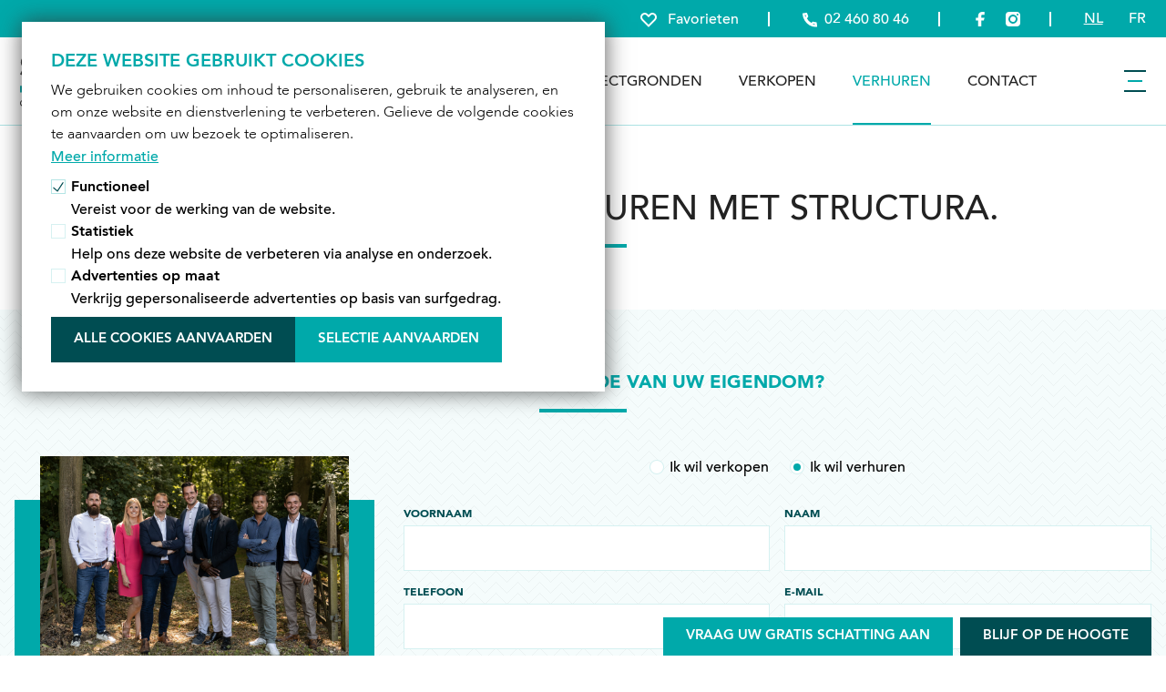

--- FILE ---
content_type: text/html; charset=UTF-8
request_url: https://www.structura.d1.fw4.be/nl/verhuren
body_size: 5980
content:
<!DOCTYPE html>
<html lang="nl">
    <head>
        <meta charset="utf-8">
        <meta http-equiv="X-UA-Compatible" content="IE=edge,chrome=1">
        <title>Structura immo | Verhuur je vastgoed zonder zorgen &ndash; Structura</title>

        <meta name="robots" content="noodp">
        <meta name="viewport" content="width=device-width, initial-scale=1, user-scalable=yes">
        <meta name="token" content="b19ad25516ea00ebeb5ae229aa3593593adce70a9d7e7d173cd02de820098abf">
        <meta name="format-detection" content="telephone=no">
        <meta name="google-site-verification" content="jhX2JkFvxJHYMunwov8ufSrlS9E0JkOLJmWcedcroP0" />

        <meta property="og:url" content="https://www.structura.d1.fw4.be/nl/verhuren"/>
        <meta property="og:title" content="Structura immo | Verhuur je vastgoed zonder zorgen"/>
        <meta property="og:site_name" content="Structura"/>
                    <meta name="description" content="Verhuur je vastgoed aan de beste prijs samen met Structura. Onze experten staan voor je klaar. Wij gaan voor 100% transparantie en vertrouwen. Contacteer ons.">
            <meta property="og:description" content="Verhuur je vastgoed aan de beste prijs samen met Structura. Onze experten staan voor je klaar. Wij gaan voor 100% transparantie en vertrouwen. Contacteer ons.">
        
        <meta property="og:image" content="https://www.structura.d1.fw4.be/assets/site/saturn-200.png">
        <link rel="apple-touch-icon" sizes="180x180" href="/apple-touch-icon.png">
        <link rel="icon" type="image/png" sizes="32x32" href="/favicon-32x32.png">
        <link rel="icon" type="image/png" sizes="16x16" href="/favicon-16x16.png">
        <link rel="manifest" href="/site.webmanifest">
        <link rel="mask-icon" href="/safari-pinned-tab.svg" color="#00a9aa">
        <meta name="msapplication-TileColor" content="#00a9aa">
        <meta name="theme-color" content="#ffffff">

        <link rel="alternate" hreflang="nl" href="https://www.structura.d1.fw4.be/nl/verhuren" /><link rel="alternate" hreflang="fr" href="https://www.structura.d1.fw4.be/fr/louer" />
                <link rel="stylesheet" href="https://www.structura.d1.fw4.be/css/main.css?release=31afd973"/>
                
    </head>

    <body class="nl services rent">
        <header class="navigation">
    <input type="checkbox" id="navigation_toggle" tabindex="-1">

    <nav>
        <div class="navigation__main">
            <a href="https://www.structura.d1.fw4.be/nl" class="navigation__logo navigation__logo--nl">Structura</a>

            <ul>
                <li>
                    <a class="nav__link" href="https://www.structura.d1.fw4.be/nl/te-koop">Kopen</a>
                </li>
                <li>
                    <a class="nav__link" href="https://www.structura.d1.fw4.be/nl/te-huur">Huren</a>
                </li>
                <li>
                    <a class="nav__link" href="https://www.structura.d1.fw4.be/nl/nieuwbouw">Nieuwbouw</a>
                </li>
                <li>
                    <a class="nav__link" href="https://www.structura.d1.fw4.be/nl/projectgronden">Projectgronden</a>
                </li>
                <li>
                    <a class="nav__link" href="https://www.structura.d1.fw4.be/nl/verkopen">Verkopen</a>
                </li>
                <li class="active">
                    <a class="nav__link" href="https://www.structura.d1.fw4.be/nl/verhuren">Verhuren</a>
                </li>
                <li>
                    <a class="nav__link" href="https://www.structura.d1.fw4.be/nl/contact">Contact</a>
                </li>
            </ul>

            <label for="navigation_toggle"></label>
        </div>

        <div class="navigation__sub">
            <ul>
                <li>
                    <a class="nav__link" href="https://www.structura.d1.fw4.be/nl/favorieten">
                        <span class="icon icon_favourite icon--s text nav__favourites">
                            Favorieten                            <span class="fav-number hidden">(0)</span>
                        </span>
                    </a>
                </li>

                                    <li>
                        <a class="nav__link" href="tel:02 460 80 46"><span class="icon icon_phone icon--s text">02 460 80 46</span></a>
                    </li>
                
                                    <li class="navigation__social">
                                                    <a class="nav__link" href="https://www.facebook.com/StructuraResidentieel/?ref=bookmarks" target="_blank" rel="noreferrer">
                                <span class="icon icon_facebook icon--s">Facebook</span>
                            </a>
                                                    <a class="nav__link" href="https://www.instagram.com/structura_residential/" target="_blank" rel="noreferrer">
                                <span class="icon icon_instagram icon--s">Instagram</span>
                            </a>
                                            </li>
                
                <li class="navigation__lang">
                                                                    <a class="nav__link active" href="https://www.structura.d1.fw4.be/nl/verhuren">nl</a>
                                                                    <a class="nav__link" href="https://www.structura.d1.fw4.be/fr/louer">fr</a>
                                    </li>
            </ul>
        </div>

        <div class="navigation__overlay">
            <div>
                <div class="navigation__sub">
                    <ul>
                                                    <li>
                                <a class="nav__link" href="tel:02 460 80 46"><span class="icon icon_phone icon--s text">02 460 80 46</span></a>
                            </li>
                                                <li class="navigation__social">
                                                            <a class="nav__link" href="https://www.facebook.com/StructuraResidentieel/?ref=bookmarks" target="_blank" rel="noreferrer">
                                    <span class="icon icon_facebook icon--s">Facebook</span>
                                </a>
                                                                                        <a class="nav__link" href="https://www.instagram.com/structura_residential/" target="_blank" rel="noreferrer">
                                    <span class="icon icon_instagram icon--s">Instragram</span>
                                </a>
                                                    </li>
                        <li class="navigation__lang">
                                                                                            <a class="nav__link active" href="https://www.structura.d1.fw4.be/nl/verhuren">nl</a>
                                                                                            <a class="nav__link" href="https://www.structura.d1.fw4.be/fr/louer">fr</a>
                                                    </li>
                    </ul>
                </div>

                <div class="navigation__main">
                    <ul>
                        <li>
                            <a class="nav__link" href="https://www.structura.d1.fw4.be/nl/te-koop">Kopen</a>
                        </li>
                        <li>
                            <a class="nav__link" href="https://www.structura.d1.fw4.be/nl/te-huur">Huren</a>
                        </li>
                        <li>
                            <a class="nav__link" href="https://www.structura.d1.fw4.be/nl/nieuwbouw">Nieuwbouw</a>
                        </li>
                        <li>
                            <a class="nav__link" href="https://www.structura.d1.fw4.be/nl/projectgronden">Projectgronden</a>
                        </li>
                        <li>
                            <a class="nav__link "href="https://www.structura.d1.fw4.be/nl/verkopen">Verkopen</a>
                        </li>
                        <li class="active">
                            <a class="nav__link "href="https://www.structura.d1.fw4.be/nl/verhuren">Verhuren</a>
                        </li>
                        <li>
                            <a class="nav__link" href="https://www.structura.d1.fw4.be/nl/investeren">Investeren</a>
                        </li>
                    </ul>

                    <ul>
                        <li>
                            <a class="nav__link" href="https://www.structura.d1.fw4.be/nl/contact">Contact</a>
                        </li>
                                                    <li>
                                <a class="nav__link" href="https://www.structura.d1.fw4.be/nl/veel-gestelde-vragen">FAQ</a>
                            </li>
                                                <li>
                            <a class="nav__link" href="https://www.structura.d1.fw4.be/nl/over-ons"><small>Over ons</small></a>
                        </li>
                        <li>
                            <a class="nav__link" href="https://www.structura.d1.fw4.be/nl/nieuws"><small>Nieuws</small></a>
                        </li>
                        <li>
                            <a class="nav__link nav__favourites" href="https://www.structura.d1.fw4.be/nl/favorieten">
                                <small>
                                    Favorieten                                    <span class="fav-number">(0)</span>
                                </small>
                            </a>
                        </li>
                        <li>
                            <a class="nav__link" href="https://www.structura.d1.fw4.be/nl/referenties"><small>Referenties</small></a>
                        </li>
                    </ul>

                    <ul>
                        <li>
                            <a href="https://www.structura.d1.fw4.be/nl/gratis-schatting" class="button button--secundo">Vraag uw gratis schatting aan</a>
                        </li>
                        <li>
                            <a href="https://www.structura.d1.fw4.be/nl/hou-me-op-de-hoogte" class="button button--secundo">Blijf op de hoogte</a>
                        </li>
                    </ul>
                </div>

                <div class="navigation__offices hidden-p">
                    <p>Onze kantoren</p>

                    <ul>
                                                    <li>
                                <a href="https://www.structura.d1.fw4.be/nl/contact/wemmel">Wemmel</a>
                            </li>
                                                    <li>
                                <a href="https://www.structura.d1.fw4.be/nl/contact/aalst">Aalst</a>
                            </li>
                                                    <li>
                                <a href="https://www.structura.d1.fw4.be/nl/contact/merchtem">Merchtem</a>
                            </li>
                                                    <li>
                                <a href="https://www.structura.d1.fw4.be/nl/contact/opwijk">Opwijk</a>
                            </li>
                                                    <li>
                                <a href="https://www.structura.d1.fw4.be/nl/contact/asse">Asse</a>
                            </li>
                                                    <li>
                                <a href="https://www.structura.d1.fw4.be/nl/contact/meise">Meise</a>
                            </li>
                                            </ul>
                </div>

                <div class="navigation__partner">
                    <p class="text-center">Op zoek naar bedrijfsvastgoed? <a href="https://structura.biz/" target="_blank" rel="noreferrer">structura.biz</a></p>
                </div>
            </div>
        </div>
    </nav>
</header>

        <main id="main" >
            <div class="container container--s margin-v">
    <h1>Veilig en correct verhuren met Structura.</h1>
</div>

<div class="service_form container container--l padding-v bg bg--primo-4 bg--pattern_b-4">
    <h2 class="underline">Benieuwd naar de waarde van uw eigendom?</h2>

    <div class="grid grid__center grid-space__m">
                    <div class="grid-col grid-col__3-1 grid-col__3-1__laptop grid-col__1-1__tablet valuation__form__side">
                <div class="container__block">
                                            <div class="image__container">
                            <img src="https://www.structura.d1.fw4.be/images/valuation/form_photo/vraag-een-schatting-aan-f33d8db9-1.jpg">
                        </div>
                                                                <div class="text__container">
                            Benieuwd naar de waarde van uw eigendom? Vul het formulier hiernaast in en ontdek wat uw woning vandaag waard is.                        </div>
                                    </div>
            </div>
                <div class="grid-col grid-col__3-2 grid-col__3-2__laptop grid-col__1-1__tablet">
            
<form action="https://www.structura.d1.fw4.be/nl/form/submit" method="post" novalidate id="form_valuation" data-analytics="appraisal">
    <input type="hidden" name="token" value="f8afc409da8274a2c078b53e2fea0cabe6c89b0d8d84aff9aaff695960219795"/>
         <input type="hidden" name="8c87bc59" value="K1R3bjhQU1JDVjhTWXBYZE00TXBXdz09"/>
         <script>setInterval(function(){
         var tokenRequest_696e981be3d43 = new XMLHttpRequest();tokenRequest_696e981be3d43.open('POST', 'https://www.structura.d1.fw4.be/nl/core/renew-token', true);tokenRequest_696e981be3d43.setRequestHeader('Content-Type', 'application/x-www-form-urlencoded; charset=UTF-8');tokenRequest_696e981be3d43.send('token=f8afc409da8274a2c078b53e2fea0cabe6c89b0d8d84aff9aaff695960219795');
         }, 600000);</script>    <input type="hidden" name="form" value="form-valuation">
    <input type="hidden" name="referer" value="https://www.structura.d1.fw4.be/nl/verhuren">
    <input type="text" name="username" class="onh">

    <fieldset class="form_valuation__transaction_inputs">
        <ul>
            <li>
                <input type="radio" name="transaction" id="form_valuation__transaction--1" value="1"
                                    >
                <label for="form_valuation__transaction--1">Ik wil verkopen</label>
            </li>
            <li>
                <input type="radio" name="transaction" id="form_valuation__transaction--2" value="2"
                                                checked
                                    >
                <label for="form_valuation__transaction--2">Ik wil verhuren</label>
            </li>
        </ul>
    </fieldset>

    <fieldset class="inputs">
        <div class="input size-50">
            <input type="text" name="firstname" id="form_valuation__firstname" value="" required>
            <label for="form_valuation__firstname">Voornaam</label>
            <small class="input__error">Gelieve uw voornaam in te vullen</small>
        </div>

        <div class="input size-50">
            <input type="text" name="lastname" id="form_valuation__lastname" value="" required>
            <label for="form_valuation__lastname">Naam</label>
            <small class="input__error">Gelieve uw naam in te vullen</small>
        </div>

        <div class="input size-50 clear">
            <input type="text" name="phone" id="form_valuation__phone" value="" required>
            <label for="form_valuation__phone">Telefoon</label>
            <small class="input__error">Gelieve uw telefoon in te vullen</small>
        </div>

        <div class="input size-50">
            <input type="email" name="email" id="form_valuation__email" value="" required>
            <label for="form_valuation__email">E-mail</label>
            <small class="input__error">Gelieve uw e-mail in te vullen</small>
        </div>

        <div class="input size-50 clear">
            <input type="text" name="city" id="form_valuation__city" value="" required>
            <label for="form_valuation__city">Adres te schatten woning</label>
            <small class="input__error">Gelieve uw plaats in te vullen</small>
        </div>

        <div class="input size-auto clear">
            <input type="checkbox" name="accept_terms" id="form_valuation__terms" value="1">
            <label for="form_valuation__terms">Ik aanvaard de <a href="https://www.structura.d1.fw4.be/nl/privacy" target="_blank">algemene voorwaarden</a></label>
            <small class="input__error">Gelieve akkoord te gaan met onze algemene voorwaarden</small>
        </div>
    </fieldset>

    <fieldset class="inputs">
        <div class="input submit size-auto clear">
            <button type="submit" class="button">Verzenden</button>
        </div>
    </fieldset>

    <div class="form_message form_message--last">
        


    </div>
</form>

        </div>
    </div>
</div>

<div class="container container--s margin-v">
    <div class="intro">
        <p class="intro__title">Wij helpen jou bij het verhuren van je woning.</p>
        <div class="intro__body">
            <p>U wilt uw huis of appartement verhuren? Hoe bereikt u de juiste huurders? Hoe weet u of uw pand in orde is met de huidige wetgeving? En mag u eigenlijk huurders weigeren?   Onze vastgoedexperts geven een antwoord op al uw vragen en stellen samen met u een volledig verhuurdossier op.</p>
        </div>
    </div>
</div>


    <div class="numbers container container--l margin-v">
        <ul>
                            <li>
                    <div class="number number--properties">
                        <span>jaarlijks +160</span>
                        verhuurde panden                    </div>
                </li>
            
                            <li>
                    <div class="number number--offices">
                        <span>8</span>
                        kantoren                    </div>
                </li>
            
                            <li>
                    <div class="number number--experience">
                        <span>31+</span>
                        jaar ervaring                    </div>
                </li>
            
                            <li>
                    <div class="number number--experts">
                        <span>15</span>
                        opgeleide regio-experten                    </div>
                </li>
            
                            <li>
                    <div class="number number--clients">
                        <span>meer dan 9.500</span>
                        actief zoekende klanten in onze database                    </div>
                </li>
                    </ul>
    </div>

<div class="service_content container margin-v">
            <div class="boxes boxes--small">
    
    <div class="grid">
                <div class="grid-col grid-col__2-1 grid-col__1-1__laptop">
            <div class="box">
                <h2 class="box__title">DE KRACHT VAN HET VERHUURDOSSIER</h2>
                <div class="box__body">
                    <p>Samen met u zorgt Structura dat u uw pand aan de juiste mensen verhuurt &eacute;n dat ook op de juiste manier doet. Daarom bepalen onze verhuurexperts niet alleen de juiste huurprijs, maar vragen ze ook alle wettelijke attesten op, checken ze loonfiches van huurders en dubbelchecken ze referenties.</p>
                </div>
            </div>
        </div>
        
                    <div class="grid-col grid-col__2-1 grid-col__1-1__laptop">
                <div class="box">
                    <h2 class="box__title">VERHUUR AAN DE JUISTE HUURDERS</h2>
                    <div class="box__body">
                        <p>Na een gesprek met uw potenti&euml;le huurders weet u al veel, maar nog niet alles. Daarom vragen we loonfiches op en checken we referenties. Om zeker te zijn dat uw pand op het einde van het huurcontract nog altijd in de beste staat is.</p>
                    </div>
                </div>
            </div>
            </div>
</div>
            <div class="enum" data-columns="2">
    <h2 class="enum__title underline">Wat mag je van ons verwachten?</h2>

    <p class="enum__text text-center">Verhuren vraagt veel administratie, die neemt Structura van u over:</p>

            <ul class="enum__items bullets">
                            <li>Opstellen huurcontract</li>
                            <li>Opstellen plaatsbeschrijving</li>
                            <li>Organiseren plaatsbeschrijving met opnemen tellerstanden</li>
                            <li>Eventueel afsluiten van een rechtsbijstandverzekering</li>
                            <li>Blokkeren van wettelijke huurwaarborg</li>
                            <li>Registreren huurcontract en plaatsbeschrijving</li>
                    </ul>
    </div>
            
<div class="block block--bg">
            <div class="block__photo">
                            <picture>
                    <img srcset="https://www.structura.d1.fw4.be/images/services/rent/content/block_img/thumb/afbeelding-e4e07308-3.jpg 1x, https://www.structura.d1.fw4.be/images/services/rent/content/block_img/thumb/afbeelding-e4e07308-3@2x.jpg 2x" src="https://www.structura.d1.fw4.be/images/services/rent/content/block_img/thumb/afbeelding-e4e07308-3.jpg" alt="Afbeelding" />                </picture>
                    </div>
    
    <div class="block__body">
        <h2 class="block__title">Wat na het pand verhuurd is?</h2>

        <p>Ook na de huurovereenkomst blijven wij zorgen voor de verdere opvolging, zoals de indexering van de huurprijs. Bovendien staan we ook altijd klaar voor al uw juridische vragen.</p>

            </div>
</div>
    </div>

        <div class="cta ">
                    <p class="cta__title h2 underline">Ook verhuren met Structura?</p>
        
                    <p class="cta__text">Structura zorgt voor een uitstekende service.<br/>Maak meteen een afspraak</p>
        
        <ul class="cta__actions">
                            <li>
                    <a href="https://www.structura.be/nl/contact#contact" class="button button--ul">Ik wil verhuren</a>
                </li>
            
                    </ul>
    </div>

                            <div class="global_actions container container--l">
                    <div>
                        <a href="https://www.structura.d1.fw4.be/nl/gratis-schatting" class="button">
                            <span class="hidden-l">Vraag uw gratis schatting aan</span>
                            <span class="shown-l">Schatting</span>
                        </a>
                        <a href="https://www.structura.d1.fw4.be/nl/hou-me-op-de-hoogte" class="button button--secundo">
                            <span class="hidden-l">Blijf op de hoogte</span>
                            <span class="shown-l">Schrijf u in</span>
                        </a>
                    </div>
                </div>
                    </main>

        <footer class="container bg bg--secundo">
    <div class="footer__top padding-v">
        <div class="footer__offices">
            <p class="h3">Onze kantoren</p>
            <ul>
                                    <li>
                        <a href="https://www.structura.d1.fw4.be/nl/contact/wemmel" class="footer__link">Wemmel</a>
                    </li>
                                    <li>
                        <a href="https://www.structura.d1.fw4.be/nl/contact/aalst" class="footer__link">Aalst</a>
                    </li>
                                    <li>
                        <a href="https://www.structura.d1.fw4.be/nl/contact/merchtem" class="footer__link">Merchtem</a>
                    </li>
                                    <li>
                        <a href="https://www.structura.d1.fw4.be/nl/contact/opwijk" class="footer__link">Opwijk</a>
                    </li>
                                    <li>
                        <a href="https://www.structura.d1.fw4.be/nl/contact/asse" class="footer__link">Asse</a>
                    </li>
                                    <li>
                        <a href="https://www.structura.d1.fw4.be/nl/contact/meise" class="footer__link">Meise</a>
                    </li>
                            </ul>
        </div>

        <div class="footer__contact">
            <p class="h3">Contact</p>

            <ul>
                                    <li>
                        <a href="tel:02 460 80 46" class="icon icon_phone text">02 460 80 46</a>
                    </li>
                                                    <li>
                        <a href="mailto:info@structura.be" class="icon icon_mail text">info@structura.be</a>
                    </li>
                                <li>
                    <ul class="footer__social">
                                                    <li>
                                <a href="https://www.facebook.com/StructuraResidentieel/?ref=bookmarks" class="icon icon_facebook icon--s">Facebook</a>
                            </li>
                                                                            <li>
                                <a href="https://www.instagram.com/structura_residential/" class="icon icon_instagram icon--s">Instagram</a>
                            </li>
                                            </ul>
                </li>
            </ul>
        </div>

        <hr class="break">

        <div class="footer__more">
            <p class="h3">Bekijk ook</p>

            <ul>
                <li>
                    <a href="https://www.structura.d1.fw4.be/nl/veel-gestelde-vragen" class="footer__link">FAQ</a>
                </li>
                <li>
                    <a href="https://www.structura.d1.fw4.be/nl/over-ons" class="footer__link">Over ons</a>
                </li>
                <li>
                    <a href="https://www.structura.d1.fw4.be/nl/nieuws" class="footer__link">Nieuws</a>
                </li>
                <li>
                    <a href="https://www.structura.d1.fw4.be/nl/favorieten" class="footer__link">Favorieten</a>
                </li>
                <li>
                    <a href="https://www.structura.d1.fw4.be/nl/referenties" class="footer__link">Referenties</a>
                </li>
                <li class="span">Op zoek naar bedrijfsvastgoed? <a href="https://structura.biz/">structura.biz</a></li>
            </ul>
        </div>

        <div class="footer__immoscoop">
            <a href="https://www.immoscoop.be/">https://www.immoscoop.be/</a>
        </div>
    </div>

    <div class="footer__bottom bg bg--pattern_w-8">
        <a href="https://www.structura.d1.fw4.be/nl/privacy">Privacy</a>
        <a href="https://www.structura.d1.fw4.be/nl/voorwaarden">Voorwaarden</a>
        <a href="https://www.structura.d1.fw4.be/nl/cookies">Cookies</a>
        <a role="button" onclick="cookieConsent.askConsent()">Cookies beheren</a>
        <a href="https://www.fw4.immo" target="_blank" rel="noreferrer">Website door FW4</a>
    </div>
</footer>

        <script type="text/javascript" src="/js/functions.js"></script>

        <script>
            cookieConsent.description += '<p><a href="https://www.structura.d1.fw4.be/nl/cookies" target="_blank" rel="nofollow noopener">Meer informatie</a></p>';
            cookieConsent.prominentAcceptAll = true;
            cookieConsent({
                functional: {
                    label: 'Functioneel',
                    description: 'Vereist voor de werking van de website.',
                    required: true,
                    default: true
                },
                analytical: {
                    gtag: 'analytics_storage',
                    label: 'Statistiek',
                    description: 'Help ons deze website de verbeteren via analyse en onderzoek.'
                },
                marketing: {
                    gtag: 'ad_storage',
                    label: 'Advertenties op maat',
                    description: 'Verkrijg gepersonaliseerde advertenties op basis van surfgedrag.'
                }
            });
        </script>


        
        <script>
            window.dataLayer = window.dataLayer || [];
            function gtag(){window.dataLayer.push(arguments);}
            cookieConsent.addDataLayer();
        </script>

                    <script async src="https://www.googletagmanager.com/gtag/js?id=G-F7WKDL8D7G"></script>
            <script>
            gtag('js', new Date());
                gtag('config', 'G-F7WKDL8D7G', {
                    'anonymize_ip': true
                });
                                    gtag('config', 'G-BZ3VHEGBRS', {
                        'anonymize_ip': true
                    });
                            </script>

        
        
                    <script>
                !function(f,b,e,v,n,t,s)
                {if(f.fbq)return;n=f.fbq=function(){n.callMethod?
                n.callMethod.apply(n,arguments):n.queue.push(arguments)};
                if(!f._fbq)f._fbq=n;n.push=n;n.loaded=!0;n.version='2.0';
                n.queue=[];t=b.createElement(e);t.async=!0;
                t.src=v;s=b.getElementsByTagName(e)[0];
                s.parentNode.insertBefore(t,s)}(window, document,'script',
                'https://connect.facebook.net/en_US/fbevents.js');

                cookieConsent.watch('marketing', function (consented) {
                    fbq('consent', consented ? 'grant' : 'revoke');
                });

                fbq('init', 813464042900595);
                fbq('track', 'PageView');
            </script>
        
                    <script src="https://cdn.ravenjs.com/3.21.0/raven.min.js"></script>
            <script>Raven.config('https://8467d9c5023e4cf2a138d14e1479882a@o115483.ingest.sentry.io/5257901', { whitelistUrls: ['structura.d1.fw4.be'] }).install();</script>
        
                <script src="https://www.structura.d1.fw4.be/js/main.js?release=f93454ab" defer="defer"></script>
            </body>
</html>


--- FILE ---
content_type: text/css
request_url: https://www.structura.d1.fw4.be/css/main.css?release=31afd973
body_size: 55161
content:
html,body,div,span,applet,object,iframe,h1,h2,h3,h4,h5,h6,p,blockquote,pre,a,abbr,acronym,address,big,cite,code,del,dfn,em,img,ins,kbd,q,s,samp,small,strike,strong,sub,sup,tt,var,b,u,i,center,dl,dt,dd,ol,ul,li,fieldset,form,label,legend,table,caption,tbody,tfoot,thead,tr,th,td,article,aside,canvas,details,embed,figure,figcaption,footer,header,hgroup,menu,nav,output,ruby,section,summary,time,mark,audio,video{margin:0;padding:0;border:0;font-size:100%;font-family:inherit;font-size:inherit;vertical-align:baseline}article,aside,details,figcaption,figure,footer,header,hgroup,menu,nav,section{display:block}body{line-height:1}ol,ul{list-style:none}blockquote,q{quotes:none}blockquote:before,blockquote:after,q:before,q:after{content:'';content:none}table{border-collapse:collapse;border-spacing:0}.gm-style>*{position:initial}@font-face{font-family:'lg';src:url("../fonts/lg.eot?n1z373");src:url("../fonts/lg.eot?#iefixn1z373") format("embedded-opentype"),url("../fonts/lg.woff?n1z373") format("woff"),url("../fonts/lg.ttf?n1z373") format("truetype"),url("../fonts/lg.svg?n1z373#lg") format("svg");font-weight:normal;font-style:normal}.lg-icon{font-family:'lg';speak:none;font-style:normal;font-weight:normal;font-variant:normal;text-transform:none;line-height:1;-webkit-font-smoothing:antialiased;-moz-osx-font-smoothing:grayscale}.lg-actions{width:100%;height:100%}.lg-actions .lg-next,.lg-actions .lg-prev{background-color:rgba(0,0,0,0.45);border-radius:2px;color:#999;cursor:pointer;display:block;font-size:22px;margin-top:-10px;padding:8px 10px 9px;position:absolute;top:50%;z-index:1080;border:none;outline:none}.lg-actions .lg-next.disabled,.lg-actions .lg-prev.disabled{pointer-events:none;opacity:0.5}.lg-actions .lg-next:hover,.lg-actions .lg-prev:hover{color:#fff}.lg-actions .lg-next{right:20px}.lg-actions .lg-next:before{content:"\e095"}.lg-actions .lg-prev{left:20px}.lg-actions .lg-prev:after{content:"\e094"}@keyframes lg-right-end{0%{left:0}50%{left:-30px}100%{left:0}}@keyframes lg-left-end{0%{left:0}50%{left:30px}100%{left:0}}.lg-outer.lg-right-end .lg-object{animation:lg-right-end 0.3s;position:relative}.lg-outer.lg-left-end .lg-object{animation:lg-left-end 0.3s;position:relative}.lg-toolbar{z-index:1082;left:0;position:absolute;top:0;width:100%;background-color:rgba(0,0,0,0.45)}.lg-toolbar .lg-icon{color:#999;cursor:pointer;float:right;font-size:24px;height:47px;line-height:27px;padding:10px 0;text-align:center;width:50px;text-decoration:none !important;outline:medium none;transition:color 0.2s linear}.lg-toolbar .lg-icon:hover{color:#fff}.lg-toolbar .lg-close:after{content:"\e070"}.lg-toolbar .lg-download:after{content:"\e0f2"}.lg-sub-html{background-color:rgba(0,0,0,0.45);bottom:0;color:#EEE;font-size:16px;left:0;padding:10px 40px;position:fixed;right:0;text-align:center;z-index:1080}.lg-sub-html h4{margin:0;font-size:13px;font-weight:bold}.lg-sub-html p{font-size:12px;margin:5px 0 0}#lg-counter{color:#999;display:inline-block;font-size:16px;padding-left:20px;padding-top:12px;vertical-align:middle}.lg-toolbar,.lg-prev,.lg-next{opacity:1;transition:transform 0.35s cubic-bezier(0, 0, 0.25, 1) 0s,opacity 0.35s cubic-bezier(0, 0, 0.25, 1) 0s,color 0.2s linear}.lg-hide-items .lg-prev{opacity:0;transform:translate3d(-10px, 0, 0)}.lg-hide-items .lg-next{opacity:0;transform:translate3d(10px, 0, 0)}.lg-hide-items .lg-toolbar{opacity:0;transform:translate3d(0, -10px, 0)}body:not(.lg-from-hash) .lg-outer.lg-start-zoom .lg-object{transform:scale3d(.5, .5, .5);opacity:0;transition:transform 250ms cubic-bezier(0, 0, 0.25, 1) 0s,opacity 250ms cubic-bezier(0, 0, 0.25, 1) !important;transform-origin:50% 50%}body:not(.lg-from-hash) .lg-outer.lg-start-zoom .lg-item.lg-complete .lg-object{transform:scale3d(1, 1, 1);opacity:1}.lg-outer .lg-thumb-outer{background-color:#0D0A0A;bottom:0;position:absolute;width:100%;z-index:1080;max-height:350px;transform:translate3d(0, 100%, 0);transition:transform 0.25s cubic-bezier(0, 0, 0.25, 1) 0s}.lg-outer .lg-thumb-outer.lg-grab .lg-thumb-item{cursor:-o-grab;cursor:-ms-grab;cursor:grab}.lg-outer .lg-thumb-outer.lg-grabbing .lg-thumb-item{cursor:move;cursor:-o-grabbing;cursor:-ms-grabbing;cursor:grabbing}.lg-outer .lg-thumb-outer.lg-dragging .lg-thumb{transition-duration:0s !important}.lg-outer.lg-thumb-open .lg-thumb-outer{transform:translate3d(0, 0%, 0)}.lg-outer .lg-thumb{padding:10px 0;height:100%;margin-bottom:-5px}.lg-outer .lg-thumb-item{border-radius:5px;cursor:pointer;float:left;overflow:hidden;height:100%;border:2px solid #FFF;border-radius:4px;margin-bottom:5px}@media (min-width: 1025px){.lg-outer .lg-thumb-item{transition:border-color 0.25s ease}}.lg-outer .lg-thumb-item.active,.lg-outer .lg-thumb-item:hover{border-color:#a90707}.lg-outer .lg-thumb-item img{width:100%;height:100%;-o-object-fit:cover;object-fit:cover}.lg-outer.lg-has-thumb .lg-item{padding-bottom:120px}.lg-outer.lg-can-toggle .lg-item{padding-bottom:0}.lg-outer.lg-pull-caption-up .lg-sub-html{transition:bottom 0.25s ease}.lg-outer.lg-pull-caption-up.lg-thumb-open .lg-sub-html{bottom:100px}.lg-outer .lg-toogle-thumb{background-color:#0D0A0A;border-radius:2px 2px 0 0;color:#999;cursor:pointer;font-size:24px;height:39px;line-height:27px;padding:5px 0;position:absolute;right:20px;text-align:center;top:-39px;width:50px}.lg-outer .lg-toogle-thumb:after{content:"\e1ff"}.lg-outer .lg-toogle-thumb:hover{color:#fff}.lg-outer .lg-video-cont{display:inline-block;vertical-align:middle;max-width:1140px;max-height:100%;width:100%;padding:0 5px}.lg-outer .lg-video{width:100%;height:0;padding-bottom:56.25%;overflow:hidden;position:relative}.lg-outer .lg-video .lg-object{display:inline-block;position:absolute;top:0;left:0;width:100% !important;height:100% !important}.lg-outer .lg-video .lg-video-play{width:84px;height:59px;position:absolute;left:50%;top:50%;margin-left:-42px;margin-top:-30px;z-index:1080;cursor:pointer}.lg-outer .lg-has-iframe .lg-video{-webkit-overflow-scrolling:touch;overflow:auto}.lg-outer .lg-has-vimeo .lg-video-play{background:url("../images/vimeo-play.png") no-repeat scroll 0 0 transparent}.lg-outer .lg-has-vimeo:hover .lg-video-play{background:url("../images/vimeo-play.png") no-repeat scroll 0 -58px transparent}.lg-outer .lg-has-html5 .lg-video-play{background:transparent url("../images/video-play.png") no-repeat scroll 0 0;height:64px;margin-left:-32px;margin-top:-32px;width:64px;opacity:0.8}.lg-outer .lg-has-html5:hover .lg-video-play{opacity:1}.lg-outer .lg-has-youtube .lg-video-play{background:url("../images/youtube-play.png") no-repeat scroll 0 0 transparent}.lg-outer .lg-has-youtube:hover .lg-video-play{background:url("../images/youtube-play.png") no-repeat scroll 0 -60px transparent}.lg-outer .lg-video-object{width:100% !important;height:100% !important;position:absolute;top:0;left:0}.lg-outer .lg-has-video .lg-video-object{visibility:hidden}.lg-outer .lg-has-video.lg-video-playing .lg-object,.lg-outer .lg-has-video.lg-video-playing .lg-video-play{display:none}.lg-outer .lg-has-video.lg-video-playing .lg-video-object{visibility:visible}.lg-progress-bar{background-color:#333;height:5px;left:0;position:absolute;top:0;width:100%;z-index:1083;opacity:0;transition:opacity 0.08s ease 0s}.lg-progress-bar .lg-progress{background-color:#a90707;height:5px;width:0}.lg-progress-bar.lg-start .lg-progress{width:100%}.lg-show-autoplay .lg-progress-bar{opacity:1}.lg-autoplay-button:after{content:"\e01d"}.lg-show-autoplay .lg-autoplay-button:after{content:"\e01a"}.lg-outer.lg-css3.lg-zoom-dragging .lg-item.lg-complete.lg-zoomable .lg-img-wrap,.lg-outer.lg-css3.lg-zoom-dragging .lg-item.lg-complete.lg-zoomable .lg-image{transition-duration:0s}.lg-outer.lg-use-transition-for-zoom .lg-item.lg-complete.lg-zoomable .lg-img-wrap{transition:transform .3s cubic-bezier(0, 0, 0.25, 1) 0s}.lg-outer.lg-use-left-for-zoom .lg-item.lg-complete.lg-zoomable .lg-img-wrap{transition:left .3s cubic-bezier(0, 0, 0.25, 1) 0s,top .3s cubic-bezier(0, 0, 0.25, 1) 0s}.lg-outer .lg-item.lg-complete.lg-zoomable .lg-img-wrap{transform:translate3d(0, 0, 0);-webkit-backface-visibility:hidden;backface-visibility:hidden}.lg-outer .lg-item.lg-complete.lg-zoomable .lg-image{transform:scale3d(1, 1, 1);transition:transform .3s cubic-bezier(0, 0, 0.25, 1) 0s,opacity 0.15s !important;transform-origin:0 0;-webkit-backface-visibility:hidden;backface-visibility:hidden}#lg-zoom-in:after{content:"\e311"}#lg-actual-size{font-size:20px}#lg-actual-size:after{content:"\e033"}#lg-zoom-out{opacity:0.5;pointer-events:none}#lg-zoom-out:after{content:"\e312"}.lg-zoomed #lg-zoom-out{opacity:1;pointer-events:auto}.lg-outer .lg-pager-outer{bottom:60px;left:0;position:absolute;right:0;text-align:center;z-index:1080;height:10px}.lg-outer .lg-pager-outer.lg-pager-hover .lg-pager-cont{overflow:visible}.lg-outer .lg-pager-cont{cursor:pointer;display:inline-block;overflow:hidden;position:relative;vertical-align:top;margin:0 5px}.lg-outer .lg-pager-cont:hover .lg-pager-thumb-cont{opacity:1;transform:translate3d(0, 0, 0)}.lg-outer .lg-pager-cont.lg-pager-active .lg-pager{box-shadow:0 0 0 2px white inset}.lg-outer .lg-pager-thumb-cont{background-color:#fff;color:#FFF;bottom:100%;height:83px;left:0;margin-bottom:20px;margin-left:-60px;opacity:0;padding:5px;position:absolute;width:120px;border-radius:3px;transition:opacity 0.15s ease 0s,transform 0.15s ease 0s;transform:translate3d(0, 5px, 0)}.lg-outer .lg-pager-thumb-cont img{width:100%;height:100%}.lg-outer .lg-pager{background-color:rgba(255,255,255,0.5);border-radius:50%;box-shadow:0 0 0 8px rgba(255,255,255,0.7) inset;display:block;height:12px;transition:box-shadow 0.3s ease 0s;width:12px}.lg-outer .lg-pager:hover,.lg-outer .lg-pager:focus{box-shadow:0 0 0 8px white inset}.lg-outer .lg-caret{border-left:10px solid transparent;border-right:10px solid transparent;border-top:10px dashed;bottom:-10px;display:inline-block;height:0;left:50%;margin-left:-5px;position:absolute;vertical-align:middle;width:0}.lg-fullscreen:after{content:"\e20c"}.lg-fullscreen-on .lg-fullscreen:after{content:"\e20d"}.lg-outer #lg-dropdown-overlay{background-color:rgba(0,0,0,0.25);bottom:0;cursor:default;left:0;position:fixed;right:0;top:0;z-index:1081;opacity:0;visibility:hidden;transition:visibility 0s linear 0.18s,opacity 0.18s linear 0s}.lg-outer.lg-dropdown-active .lg-dropdown,.lg-outer.lg-dropdown-active #lg-dropdown-overlay{transition-delay:0s;transform:translate3d(0, 0px, 0);opacity:1;visibility:visible}.lg-outer.lg-dropdown-active #lg-share{color:#FFF}.lg-outer .lg-dropdown{background-color:#fff;border-radius:2px;font-size:14px;list-style-type:none;margin:0;padding:10px 0;position:absolute;right:0;text-align:left;top:50px;opacity:0;visibility:hidden;transform:translate3d(0, 5px, 0);transition:transform 0.18s linear 0s,visibility 0s linear 0.5s,opacity 0.18s linear 0s}.lg-outer .lg-dropdown:after{content:"";display:block;height:0;width:0;position:absolute;border:8px solid transparent;border-bottom-color:#FFF;right:16px;top:-16px}.lg-outer .lg-dropdown>li:last-child{margin-bottom:0px}.lg-outer .lg-dropdown>li:hover a,.lg-outer .lg-dropdown>li:hover .lg-icon{color:#333}.lg-outer .lg-dropdown a{color:#333;display:block;white-space:pre;padding:4px 12px;font-family:"Open Sans","Helvetica Neue",Helvetica,Arial,sans-serif;font-size:12px}.lg-outer .lg-dropdown a:hover{background-color:rgba(0,0,0,0.07)}.lg-outer .lg-dropdown .lg-dropdown-text{display:inline-block;line-height:1;margin-top:-3px;vertical-align:middle}.lg-outer .lg-dropdown .lg-icon{color:#333;display:inline-block;float:none;font-size:20px;height:auto;line-height:1;margin-right:8px;padding:0;vertical-align:middle;width:auto}.lg-outer #lg-share{position:relative}.lg-outer #lg-share:after{content:"\e80d"}.lg-outer #lg-share-facebook .lg-icon{color:#3b5998}.lg-outer #lg-share-facebook .lg-icon:after{content:"\e901"}.lg-outer #lg-share-twitter .lg-icon{color:#00aced}.lg-outer #lg-share-twitter .lg-icon:after{content:"\e904"}.lg-outer #lg-share-googleplus .lg-icon{color:#dd4b39}.lg-outer #lg-share-googleplus .lg-icon:after{content:"\e902"}.lg-outer #lg-share-pinterest .lg-icon{color:#cb2027}.lg-outer #lg-share-pinterest .lg-icon:after{content:"\e903"}.lg-group:after{content:"";display:table;clear:both}.lg-outer{width:100%;height:100%;position:fixed;top:0;left:0;z-index:1050;text-align:left;opacity:0;transition:opacity 0.15s ease 0s}.lg-outer *{box-sizing:border-box}.lg-outer.lg-visible{opacity:1}.lg-outer.lg-css3 .lg-item.lg-prev-slide,.lg-outer.lg-css3 .lg-item.lg-next-slide,.lg-outer.lg-css3 .lg-item.lg-current{transition-duration:inherit !important;transition-timing-function:inherit !important}.lg-outer.lg-css3.lg-dragging .lg-item.lg-prev-slide,.lg-outer.lg-css3.lg-dragging .lg-item.lg-next-slide,.lg-outer.lg-css3.lg-dragging .lg-item.lg-current{transition-duration:0s !important;opacity:1}.lg-outer.lg-grab img.lg-object{cursor:-o-grab;cursor:-ms-grab;cursor:grab}.lg-outer.lg-grabbing img.lg-object{cursor:move;cursor:-o-grabbing;cursor:-ms-grabbing;cursor:grabbing}.lg-outer .lg{height:100%;width:100%;position:relative;overflow:hidden;margin-left:auto;margin-right:auto;max-width:100%;max-height:100%}.lg-outer .lg-inner{width:100%;height:100%;position:absolute;left:0;top:0;white-space:nowrap}.lg-outer .lg-item{background:url("../images/loading.gif") no-repeat scroll center center transparent;display:none !important}.lg-outer.lg-css3 .lg-prev-slide,.lg-outer.lg-css3 .lg-current,.lg-outer.lg-css3 .lg-next-slide{display:inline-block !important}.lg-outer.lg-css .lg-current{display:inline-block !important}.lg-outer .lg-item,.lg-outer .lg-img-wrap{display:inline-block;text-align:center;position:absolute;width:100%;height:100%}.lg-outer .lg-item:before,.lg-outer .lg-img-wrap:before{content:"";display:inline-block;height:50%;width:1px;margin-right:-1px}.lg-outer .lg-img-wrap{position:absolute;padding:0 5px;left:0;right:0;top:0;bottom:0}.lg-outer .lg-item.lg-complete{background-image:none}.lg-outer .lg-item.lg-current{z-index:1060}.lg-outer .lg-image{display:inline-block;vertical-align:middle;max-width:100%;max-height:100%;width:auto !important;height:auto !important}.lg-outer.lg-show-after-load .lg-item .lg-object,.lg-outer.lg-show-after-load .lg-item .lg-video-play{opacity:0;transition:opacity 0.15s ease 0s}.lg-outer.lg-show-after-load .lg-item.lg-complete .lg-object,.lg-outer.lg-show-after-load .lg-item.lg-complete .lg-video-play{opacity:1}.lg-outer .lg-empty-html{display:none}.lg-outer.lg-hide-download #lg-download{display:none}.lg-backdrop{position:fixed;top:0;left:0;right:0;bottom:0;z-index:1040;background-color:#000;opacity:0;transition:opacity 0.15s ease 0s}.lg-backdrop.in{opacity:.8}.lg-css3.lg-no-trans .lg-prev-slide,.lg-css3.lg-no-trans .lg-next-slide,.lg-css3.lg-no-trans .lg-current{transition:none 0s ease 0s !important}.lg-css3.lg-use-css3 .lg-item{-webkit-backface-visibility:hidden;backface-visibility:hidden}.lg-css3.lg-use-left .lg-item{-webkit-backface-visibility:hidden;backface-visibility:hidden}.lg-css3.lg-fade .lg-item{opacity:0}.lg-css3.lg-fade .lg-item.lg-current{opacity:1}.lg-css3.lg-fade .lg-item.lg-prev-slide,.lg-css3.lg-fade .lg-item.lg-next-slide,.lg-css3.lg-fade .lg-item.lg-current{transition:opacity 0.1s ease 0s}.lg-css3.lg-slide.lg-use-css3 .lg-item{opacity:0}.lg-css3.lg-slide.lg-use-css3 .lg-item.lg-prev-slide{transform:translate3d(-100%, 0, 0)}.lg-css3.lg-slide.lg-use-css3 .lg-item.lg-next-slide{transform:translate3d(100%, 0, 0)}.lg-css3.lg-slide.lg-use-css3 .lg-item.lg-current{transform:translate3d(0, 0, 0);opacity:1}.lg-css3.lg-slide.lg-use-css3 .lg-item.lg-prev-slide,.lg-css3.lg-slide.lg-use-css3 .lg-item.lg-next-slide,.lg-css3.lg-slide.lg-use-css3 .lg-item.lg-current{transition:transform 1s cubic-bezier(0, 0, 0.25, 1) 0s,opacity 0.1s ease 0s}.lg-css3.lg-slide.lg-use-left .lg-item{opacity:0;position:absolute;left:0}.lg-css3.lg-slide.lg-use-left .lg-item.lg-prev-slide{left:-100%}.lg-css3.lg-slide.lg-use-left .lg-item.lg-next-slide{left:100%}.lg-css3.lg-slide.lg-use-left .lg-item.lg-current{left:0;opacity:1}.lg-css3.lg-slide.lg-use-left .lg-item.lg-prev-slide,.lg-css3.lg-slide.lg-use-left .lg-item.lg-next-slide,.lg-css3.lg-slide.lg-use-left .lg-item.lg-current{transition:left 1s cubic-bezier(0, 0, 0.25, 1) 0s,opacity 0.1s ease 0s}:root{--navHeight: 97px}html{display:flex;box-sizing:border-box;min-height:100%;scroll-behavior:smooth}*,*:before,*:after{box-sizing:inherit;position:relative}body{display:flex;flex-direction:column;width:100%;max-width:100vw;overflow-x:hidden;overflow-anchor:none}header,footer{flex-shrink:0}main{flex-grow:1}a{color:#00A9AA;transition:.15s ease-in-out;font-weight:500}a:hover,a:focus{color:#004D52}hr.break{padding:0;margin:0;border:0}picture{background:#f5f5f5}ul.bullets li{padding-left:1rem}ul.bullets li:before{content:'\2022';color:#00A9AA;position:absolute;left:0}ul.bullets li+li{margin-top:8px}::-moz-selection{color:white;background:#00A9AA}::selection{color:white;background:#00A9AA}.text-center{text-align:center}.sticky{position:-webkit-sticky;position:sticky;top:8.0625rem;top:calc(var(--navHeight) + 2rem)}.anchor{top:-97px}.hidden,[hidden]{display:none !important}@media only screen and (max-width: 79.9375em){.hidden-d{display:none !important}}@media only screen and (max-width: 63.9375em){.hidden-l{display:none !important}}@media only screen and (max-width: 55.9375em){.hidden-n{display:none !important}}@media only screen and (max-width: 47.9375em){.hidden-t{display:none !important}}@media only screen and (max-width: 39.9375em){.hidden-f{display:none !important}}@media only screen and (max-width: 29.9375em){.hidden-p{display:none !important}}@media only screen and (min-width: 30em){.shown-p{display:none !important}}@media only screen and (min-width: 40em){.shown-f{display:none !important}}@media only screen and (min-width: 48em){.shown-t{display:none !important}}@media only screen and (min-width: 56em){.shown-n{display:none !important}}@media only screen and (min-width: 64em){.shown-l{display:none !important}}@media only screen and (min-width: 80em){.shown-d{display:none !important}}.onh{opacity:0;position:absolute;top:0;right:0;bottom:0;left:-9999px;z-index:-1}.mb-2{margin-bottom:2rem}@font-face{font-family:'Avenir LT Pro';src:url("/fonts/hinted-AvenirLTPro-BlackOblique.eot");src:local("Avenir LT Pro Black Oblique"),local("AvenirLTPro-BlackOblique"),url("/fonts/hinted-AvenirLTPro-BlackOblique.eot?#iefix") format("embedded-opentype"),url("/fonts/hinted-AvenirLTPro-BlackOblique.woff2") format("woff2"),url("/fonts/hinted-AvenirLTPro-BlackOblique.woff") format("woff"),url("/fonts/hinted-AvenirLTPro-BlackOblique.ttf") format("truetype"),url("/fonts/hinted-AvenirLTPro-BlackOblique.svg#AvenirLTPro-BlackOblique") format("svg");font-weight:900;font-style:italic}@font-face{font-family:'Avenir LT Pro';src:url("/fonts/hinted-AvenirLTPro-MediumOblique.eot");src:local("Avenir LT Pro Medium Oblique"),local("AvenirLTPro-MediumOblique"),url("/fonts/hinted-AvenirLTPro-MediumOblique.eot?#iefix") format("embedded-opentype"),url("/fonts/hinted-AvenirLTPro-MediumOblique.woff2") format("woff2"),url("/fonts/hinted-AvenirLTPro-MediumOblique.woff") format("woff"),url("/fonts/hinted-AvenirLTPro-MediumOblique.ttf") format("truetype"),url("/fonts/hinted-AvenirLTPro-MediumOblique.svg#AvenirLTPro-MediumOblique") format("svg");font-weight:500;font-style:normal}@font-face{font-family:'Avenir LT Pro';src:url("/fonts/hinted-AvenirLTPro-HeavyOblique.eot");src:local("Avenir LT Pro Heavy Oblique"),local("AvenirLTPro-HeavyOblique"),url("/fonts/hinted-AvenirLTPro-HeavyOblique.eot?#iefix") format("embedded-opentype"),url("/fonts/hinted-AvenirLTPro-HeavyOblique.woff2") format("woff2"),url("/fonts/hinted-AvenirLTPro-HeavyOblique.woff") format("woff"),url("/fonts/hinted-AvenirLTPro-HeavyOblique.ttf") format("truetype"),url("/fonts/hinted-AvenirLTPro-HeavyOblique.svg#AvenirLTPro-HeavyOblique") format("svg");font-weight:700;font-style:italic}@font-face{font-family:'Avenir LT Pro';src:url("/fonts/hinted-AvenirLTPro-Heavy.eot");src:local("Avenir LT Pro Heavy"),local("AvenirLTPro-Heavy"),url("/fonts/hinted-AvenirLTPro-Heavy.eot?#iefix") format("embedded-opentype"),url("/fonts/hinted-AvenirLTPro-Heavy.woff2") format("woff2"),url("/fonts/hinted-AvenirLTPro-Heavy.woff") format("woff"),url("/fonts/hinted-AvenirLTPro-Heavy.ttf") format("truetype"),url("/fonts/hinted-AvenirLTPro-Heavy.svg#AvenirLTPro-Heavy") format("svg");font-weight:700;font-style:normal}@font-face{font-family:'Avenir LT Pro';src:url("/fonts/hinted-AvenirLTPro-Medium.eot");src:local("Avenir LT Pro Medium"),local("AvenirLTPro-Medium"),url("/fonts/hinted-AvenirLTPro-Medium.eot?#iefix") format("embedded-opentype"),url("/fonts/hinted-AvenirLTPro-Medium.woff2") format("woff2"),url("/fonts/hinted-AvenirLTPro-Medium.woff") format("woff"),url("/fonts/hinted-AvenirLTPro-Medium.ttf") format("truetype"),url("/fonts/hinted-AvenirLTPro-Medium.svg#AvenirLTPro-Medium") format("svg");font-weight:500;font-style:normal}@font-face{font-family:'Avenir LT Pro';src:url("/fonts/hinted-AvenirLTPro-Light.eot");src:local("Avenir LT Pro Light"),local("AvenirLTPro-Light"),url("/fonts/hinted-AvenirLTPro-Light.eot?#iefix") format("embedded-opentype"),url("/fonts/hinted-AvenirLTPro-Light.woff2") format("woff2"),url("/fonts/hinted-AvenirLTPro-Light.woff") format("woff"),url("/fonts/hinted-AvenirLTPro-Light.ttf") format("truetype"),url("/fonts/hinted-AvenirLTPro-Light.svg#AvenirLTPro-Light") format("svg");font-weight:300;font-style:normal}@font-face{font-family:'Avenir LT Pro';src:url("/fonts/hinted-AvenirLTPro-Black.eot");src:local("Avenir LT Pro Black"),local("AvenirLTPro-Black"),url("/fonts/hinted-AvenirLTPro-Black.eot?#iefix") format("embedded-opentype"),url("/fonts/hinted-AvenirLTPro-Black.woff2") format("woff2"),url("/fonts/hinted-AvenirLTPro-Black.woff") format("woff"),url("/fonts/hinted-AvenirLTPro-Black.ttf") format("truetype"),url("/fonts/hinted-AvenirLTPro-Black.svg#AvenirLTPro-Black") format("svg");font-weight:900;font-style:normal}@font-face{font-family:'Avenir LT Pro';src:url("/fonts/hinted-AvenirLTPro-LightOblique.eot");src:local("Avenir LT Pro Light Oblique"),local("AvenirLTPro-LightOblique"),url("/fonts/hinted-AvenirLTPro-LightOblique.eot?#iefix") format("embedded-opentype"),url("/fonts/hinted-AvenirLTPro-LightOblique.woff2") format("woff2"),url("/fonts/hinted-AvenirLTPro-LightOblique.woff") format("woff"),url("/fonts/hinted-AvenirLTPro-LightOblique.ttf") format("truetype"),url("/fonts/hinted-AvenirLTPro-LightOblique.svg#AvenirLTPro-LightOblique") format("svg");font-weight:300;font-style:italic}html{font-size:16px}body{font-family:"Avenir LT Pro",sans-serif;font-weight:300;line-height:1.5;-webkit-font-smoothing:antialiased;font-smoothing:antialiased;-moz-osx-font-smoothing:grayscale}strong{font-weight:600}h1,.h1{font-size:2.5rem;font-weight:500;line-height:calc(48/40);color:#222;text-transform:uppercase;padding-bottom:1.25rem;text-align:center;margin-bottom:3rem}h1,.h1{font-size:32px}@media screen and (min-width: 768px){h1,.h1{font-size:calc(1.19048vw + 22.85714px)}}@media screen and (min-width: 1440px){h1,.h1{font-size:40px}}h1:after,.h1:after{content:'';width:6rem;max-width:100%;height:4px;background-color:#00A9AA;position:absolute;bottom:0;left:50%;transform:translateX(-50%)}h1.h1--article,.h1.h1--article{text-transform:none}h1.h1--article,.h1.h1--article{font-size:24px}@media screen and (min-width: 768px){h1.h1--article,.h1.h1--article{font-size:calc(1.19048vw + 14.85714px)}}@media screen and (min-width: 1440px){h1.h1--article,.h1.h1--article{font-size:32px}}h1.h1--left,.h1.h1--left{text-align:left}h1.h1--left:after,.h1.h1--left:after{transform:none;left:0}h1[data-sub]:after,.h1[data-sub]:after{content:attr(data-sub);width:auto;display:block;height:auto;background-color:transparent;color:#00A9AA;font-size:1rem;line-height:1.5;font-weight:900;text-transform:none;transform:none;position:static}h2,.h2{font-size:1.25rem;line-height:calc(24/20);color:#00A9AA;font-weight:700;text-transform:uppercase}h2.underline,.h2.underline{padding-bottom:1.25rem;text-align:center;font-weight:900}h2.underline:after,.h2.underline:after{content:'';width:6rem;max-width:100%;height:4px;background-color:#00A9AA;position:absolute;bottom:0;left:50%;transform:translateX(-50%)}h3,.h3,legend{font-size:1rem;font-weight:700;line-height:calc(24/16);color:#004D52;text-transform:uppercase;display:block;width:100%}.container{padding-left:1rem;padding-right:1rem}.container.container--2xs{margin-left:auto;margin-right:auto;width:100%;max-width:42rem}.container.container--xs{margin-left:auto;margin-right:auto;width:100%;max-width:57rem}.container.container--s{margin-left:auto;margin-right:auto;width:100%;max-width:62rem}.container.container--m{margin-left:auto;margin-right:auto;width:100%;max-width:72rem}.container.container--l{margin-left:auto;margin-right:auto;width:100%;max-width:82rem}.padding-v{padding-top:32px;padding-bottom:32px}@media screen and (min-width: 768px){.padding-v{padding-top:calc(7.14286vw - 22.85714px);padding-bottom:calc(7.14286vw - 22.85714px)}}@media screen and (min-width: 1440px){.padding-v{padding-top:80px;padding-bottom:80px}}.margin-v{margin-top:32px;margin-bottom:32px}@media screen and (min-width: 768px){.margin-v{margin-top:calc(7.14286vw - 22.85714px);margin-bottom:calc(7.14286vw - 22.85714px)}}@media screen and (min-width: 1440px){.margin-v{margin-top:80px;margin-bottom:80px}}.grid{display:flex;flex-wrap:wrap}.grid.grid__center{justify-content:center}.grid.grid__spread{justify-content:space-between}.grid.grid--cta>.grid-col{flex-grow:1;max-width:100% !important}.grid.grid-space__s{margin-left:-1rem;margin-bottom:-1rem}.grid.grid-space__s>.grid-col>*{margin-left:1rem;margin-bottom:1rem}.grid.grid-space__m{margin-left:-2rem;margin-bottom:-2rem}.grid.grid-space__m>.grid-col>*{margin-left:2rem;margin-bottom:2rem}.grid.grid-space__l{margin-left:-3rem;margin-bottom:-3rem}.grid.grid-space__l>.grid-col>*{margin-left:3rem;margin-bottom:3rem}.grid.grid-space__xl{margin-left:-4rem;margin-bottom:-4rem}.grid.grid-space__xl>.grid-col>*{margin-left:4rem;margin-bottom:4rem}.grid.grid-space__info{margin-left:-4rem;margin-bottom:-3rem}.grid.grid-space__info>.grid-col>*{margin-left:4rem;margin-bottom:3rem}.grid>.grid-col{flex:0 0 auto;display:flex}.grid>.grid-col>*{width:100%}.grid>.grid-col.grid-col__1-1{flex-basis:100%;max-width:100%}.grid>.grid-col.grid-col__2-1{flex-basis:50%;max-width:50%}.grid>.grid-col.grid-col__3-1{flex-basis:33.333%;max-width:33.333%}.grid>.grid-col.grid-col__3-2{flex-basis:66.667%;max-width:66.667%}.grid>.grid-col.grid-col__4-1{flex-basis:25%;max-width:25%}.grid>.grid-col.grid-col__4-3{flex-basis:75%;max-width:75%}.grid>.grid-col.grid-col__5-1{flex-basis:20%;max-width:20%}.grid>.grid-col.grid-col__5-2{flex-basis:40%;max-width:40%}.grid>.grid-col.grid-col__5-3{flex-basis:60%;max-width:60%}.grid>.grid-col.grid-col__5-4{flex-basis:80%;max-width:80%}@media only screen and (max-width: 119.9375em){.grid>.grid-col.grid-col__1-1__hd{flex-basis:100%;max-width:100%}.grid>.grid-col.grid-col__2-1__hd{flex-basis:50%;max-width:50%}.grid>.grid-col.grid-col__3-1__hd{flex-basis:33.333%;max-width:33.333%}.grid>.grid-col.grid-col__3-2__hd{flex-basis:66.667%;max-width:66.667%}.grid>.grid-col.grid-col__4-1__hd{flex-basis:25%;max-width:25%}.grid>.grid-col.grid-col__4-3__hd{flex-basis:75%;max-width:75%}.grid>.grid-col.grid-col__5-1__hd{flex-basis:20%;max-width:20%}.grid>.grid-col.grid-col__5-2__hd{flex-basis:40%;max-width:40%}.grid>.grid-col.grid-col__5-3__hd{flex-basis:60%;max-width:60%}.grid>.grid-col.grid-col__5-4__hd{flex-basis:80%;max-width:80%}}@media only screen and (max-width: 99.9375em){.grid>.grid-col.grid-col__1-1__full{flex-basis:100%;max-width:100%}.grid>.grid-col.grid-col__2-1__full{flex-basis:50%;max-width:50%}.grid>.grid-col.grid-col__3-1__full{flex-basis:33.333%;max-width:33.333%}.grid>.grid-col.grid-col__3-2__full{flex-basis:66.667%;max-width:66.667%}.grid>.grid-col.grid-col__4-1__full{flex-basis:25%;max-width:25%}.grid>.grid-col.grid-col__4-3__full{flex-basis:75%;max-width:75%}.grid>.grid-col.grid-col__5-1__full{flex-basis:20%;max-width:20%}.grid>.grid-col.grid-col__5-2__full{flex-basis:40%;max-width:40%}.grid>.grid-col.grid-col__5-3__full{flex-basis:60%;max-width:60%}.grid>.grid-col.grid-col__5-4__full{flex-basis:80%;max-width:80%}}@media only screen and (max-width: 89.9375em){.grid>.grid-col.grid-col__1-1__width{flex-basis:100%;max-width:100%}.grid>.grid-col.grid-col__2-1__width{flex-basis:50%;max-width:50%}.grid>.grid-col.grid-col__3-1__width{flex-basis:33.333%;max-width:33.333%}.grid>.grid-col.grid-col__3-2__width{flex-basis:66.667%;max-width:66.667%}.grid>.grid-col.grid-col__4-1__width{flex-basis:25%;max-width:25%}.grid>.grid-col.grid-col__4-3__width{flex-basis:75%;max-width:75%}.grid>.grid-col.grid-col__5-1__width{flex-basis:20%;max-width:20%}.grid>.grid-col.grid-col__5-2__width{flex-basis:40%;max-width:40%}.grid>.grid-col.grid-col__5-3__width{flex-basis:60%;max-width:60%}.grid>.grid-col.grid-col__5-4__width{flex-basis:80%;max-width:80%}}@media only screen and (max-width: 79.9375em){.grid>.grid-col.grid-col__1-1__desktop{flex-basis:100%;max-width:100%}.grid>.grid-col.grid-col__2-1__desktop{flex-basis:50%;max-width:50%}.grid>.grid-col.grid-col__3-1__desktop{flex-basis:33.333%;max-width:33.333%}.grid>.grid-col.grid-col__3-2__desktop{flex-basis:66.667%;max-width:66.667%}.grid>.grid-col.grid-col__4-1__desktop{flex-basis:25%;max-width:25%}.grid>.grid-col.grid-col__4-3__desktop{flex-basis:75%;max-width:75%}.grid>.grid-col.grid-col__5-1__desktop{flex-basis:20%;max-width:20%}.grid>.grid-col.grid-col__5-2__desktop{flex-basis:40%;max-width:40%}.grid>.grid-col.grid-col__5-3__desktop{flex-basis:60%;max-width:60%}.grid>.grid-col.grid-col__5-4__desktop{flex-basis:80%;max-width:80%}}@media only screen and (max-width: 63.9375em){.grid>.grid-col.grid-col__1-1__laptop{flex-basis:100%;max-width:100%}.grid>.grid-col.grid-col__2-1__laptop{flex-basis:50%;max-width:50%}.grid>.grid-col.grid-col__3-1__laptop{flex-basis:33.333%;max-width:33.333%}.grid>.grid-col.grid-col__3-2__laptop{flex-basis:66.667%;max-width:66.667%}.grid>.grid-col.grid-col__4-1__laptop{flex-basis:25%;max-width:25%}.grid>.grid-col.grid-col__4-3__laptop{flex-basis:75%;max-width:75%}.grid>.grid-col.grid-col__5-1__laptop{flex-basis:20%;max-width:20%}.grid>.grid-col.grid-col__5-2__laptop{flex-basis:40%;max-width:40%}.grid>.grid-col.grid-col__5-3__laptop{flex-basis:60%;max-width:60%}.grid>.grid-col.grid-col__5-4__laptop{flex-basis:80%;max-width:80%}}@media only screen and (max-width: 55.9375em){.grid>.grid-col.grid-col__1-1__netbook{flex-basis:100%;max-width:100%}.grid>.grid-col.grid-col__2-1__netbook{flex-basis:50%;max-width:50%}.grid>.grid-col.grid-col__3-1__netbook{flex-basis:33.333%;max-width:33.333%}.grid>.grid-col.grid-col__3-2__netbook{flex-basis:66.667%;max-width:66.667%}.grid>.grid-col.grid-col__4-1__netbook{flex-basis:25%;max-width:25%}.grid>.grid-col.grid-col__4-3__netbook{flex-basis:75%;max-width:75%}.grid>.grid-col.grid-col__5-1__netbook{flex-basis:20%;max-width:20%}.grid>.grid-col.grid-col__5-2__netbook{flex-basis:40%;max-width:40%}.grid>.grid-col.grid-col__5-3__netbook{flex-basis:60%;max-width:60%}.grid>.grid-col.grid-col__5-4__netbook{flex-basis:80%;max-width:80%}}@media only screen and (max-width: 47.9375em){.grid>.grid-col.grid-col__1-1__tablet{flex-basis:100%;max-width:100%}.grid>.grid-col.grid-col__2-1__tablet{flex-basis:50%;max-width:50%}.grid>.grid-col.grid-col__3-1__tablet{flex-basis:33.333%;max-width:33.333%}.grid>.grid-col.grid-col__3-2__tablet{flex-basis:66.667%;max-width:66.667%}.grid>.grid-col.grid-col__4-1__tablet{flex-basis:25%;max-width:25%}.grid>.grid-col.grid-col__4-3__tablet{flex-basis:75%;max-width:75%}.grid>.grid-col.grid-col__5-1__tablet{flex-basis:20%;max-width:20%}.grid>.grid-col.grid-col__5-2__tablet{flex-basis:40%;max-width:40%}.grid>.grid-col.grid-col__5-3__tablet{flex-basis:60%;max-width:60%}.grid>.grid-col.grid-col__5-4__tablet{flex-basis:80%;max-width:80%}}@media only screen and (max-width: 39.9375em){.grid>.grid-col.grid-col__1-1__phablet{flex-basis:100%;max-width:100%}.grid>.grid-col.grid-col__2-1__phablet{flex-basis:50%;max-width:50%}.grid>.grid-col.grid-col__3-1__phablet{flex-basis:33.333%;max-width:33.333%}.grid>.grid-col.grid-col__3-2__phablet{flex-basis:66.667%;max-width:66.667%}.grid>.grid-col.grid-col__4-1__phablet{flex-basis:25%;max-width:25%}.grid>.grid-col.grid-col__4-3__phablet{flex-basis:75%;max-width:75%}.grid>.grid-col.grid-col__5-1__phablet{flex-basis:20%;max-width:20%}.grid>.grid-col.grid-col__5-2__phablet{flex-basis:40%;max-width:40%}.grid>.grid-col.grid-col__5-3__phablet{flex-basis:60%;max-width:60%}.grid>.grid-col.grid-col__5-4__phablet{flex-basis:80%;max-width:80%}}@media only screen and (max-width: 29.9375em){.grid>.grid-col.grid-col__1-1__phone{flex-basis:100%;max-width:100%}.grid>.grid-col.grid-col__2-1__phone{flex-basis:50%;max-width:50%}.grid>.grid-col.grid-col__3-1__phone{flex-basis:33.333%;max-width:33.333%}.grid>.grid-col.grid-col__3-2__phone{flex-basis:66.667%;max-width:66.667%}.grid>.grid-col.grid-col__4-1__phone{flex-basis:25%;max-width:25%}.grid>.grid-col.grid-col__4-3__phone{flex-basis:75%;max-width:75%}.grid>.grid-col.grid-col__5-1__phone{flex-basis:20%;max-width:20%}.grid>.grid-col.grid-col__5-2__phone{flex-basis:40%;max-width:40%}.grid>.grid-col.grid-col__5-3__phone{flex-basis:60%;max-width:60%}.grid>.grid-col.grid-col__5-4__phone{flex-basis:80%;max-width:80%}}@media only screen and (max-width: 19.9375em){.grid>.grid-col.grid-col__1-1__watch{flex-basis:100%;max-width:100%}.grid>.grid-col.grid-col__2-1__watch{flex-basis:50%;max-width:50%}.grid>.grid-col.grid-col__3-1__watch{flex-basis:33.333%;max-width:33.333%}.grid>.grid-col.grid-col__3-2__watch{flex-basis:66.667%;max-width:66.667%}.grid>.grid-col.grid-col__4-1__watch{flex-basis:25%;max-width:25%}.grid>.grid-col.grid-col__4-3__watch{flex-basis:75%;max-width:75%}.grid>.grid-col.grid-col__5-1__watch{flex-basis:20%;max-width:20%}.grid>.grid-col.grid-col__5-2__watch{flex-basis:40%;max-width:40%}.grid>.grid-col.grid-col__5-3__watch{flex-basis:60%;max-width:60%}.grid>.grid-col.grid-col__5-4__watch{flex-basis:80%;max-width:80%}}.inputs .input.submit{text-align:center}.inputs .input.submit button{width:auto;margin:0 auto}.inputs .input.size-auto{width:auto}.inputs .input.center{align-items:center}.inputs .input.center input[type="checkbox"]:not(.checkbox--custom)+label,.inputs .input.center input[type="radio"]:not(.radio--custom)+label{align-self:center}.inputs .input.size-10{width:10%}.inputs .input.size-12{width:12.5%}.inputs .input.size-15{width:15%}.inputs .input.size-16{width:16.6666%}.inputs .input.size-20{width:20%}.inputs .input.size-25{width:25%}.inputs .input.size-30{width:30%}.inputs .input.size-33{width:33.3333%}.inputs .input.size-35{width:35%}.inputs .input.size-40{width:40%}.inputs .input.size-42{width:41.6666%}.inputs .input.size-45{width:45%}.inputs .input.size-50{width:50%}.inputs .input.size-55{width:55%}.inputs .input.size-60{width:60%}.inputs .input.size-65{width:65%}.inputs .input.size-66{width:66.6667%}.inputs .input.size-70{width:70%}.inputs .input.size-75{width:75%}.inputs .input.size-80{width:80%}.inputs .input.size-83{width:83.3334%}.inputs .input.size-85{width:85%}.inputs .input.size-90{width:90%}.inputs .input.size-100{width:100%}.inputs .input.clear{clear:left}.inputs .input.right{float:right}@media only screen and (max-width: 79.9375em){.inputs .input.size-d-10{width:10%}.inputs .input.size-d-12{width:12.5%}.inputs .input.size-d-15{width:15%}.inputs .input.size-d-16{width:16.6666%}.inputs .input.size-d-20{width:20%}.inputs .input.size-d-25{width:25%}.inputs .input.size-d-30{width:30%}.inputs .input.size-d-33{width:33.3333%}.inputs .input.size-d-35{width:35%}.inputs .input.size-d-40{width:40%}.inputs .input.size-d-42{width:41.6666%}.inputs .input.size-d-45{width:45%}.inputs .input.size-d-50{width:50%}.inputs .input.size-d-55{width:55%}.inputs .input.size-d-60{width:60%}.inputs .input.size-d-65{width:65%}.inputs .input.size-d-66{width:66.6667%}.inputs .input.size-d-70{width:70%}.inputs .input.size-d-75{width:75%}.inputs .input.size-d-80{width:80%}.inputs .input.size-d-83{width:83.3334%}.inputs .input.size-d-85{width:85%}.inputs .input.size-d-90{width:90%}.inputs .input.size-d-100{width:100%}.inputs .input.clear-d{clear:left}.inputs .input.right-d{float:right}}@media only screen and (max-width: 63.9375em){.inputs .input.size-l-10{width:10%}.inputs .input.size-l-12{width:12.5%}.inputs .input.size-l-15{width:15%}.inputs .input.size-l-16{width:16.6666%}.inputs .input.size-l-20{width:20%}.inputs .input.size-l-25{width:25%}.inputs .input.size-l-30{width:30%}.inputs .input.size-l-33{width:33.3333%}.inputs .input.size-l-35{width:35%}.inputs .input.size-l-40{width:40%}.inputs .input.size-l-42{width:41.6666%}.inputs .input.size-l-45{width:45%}.inputs .input.size-l-50{width:50%}.inputs .input.size-l-55{width:55%}.inputs .input.size-l-60{width:60%}.inputs .input.size-l-65{width:65%}.inputs .input.size-l-66{width:66.6667%}.inputs .input.size-l-70{width:70%}.inputs .input.size-l-75{width:75%}.inputs .input.size-l-80{width:80%}.inputs .input.size-l-83{width:83.3334%}.inputs .input.size-l-85{width:85%}.inputs .input.size-l-90{width:90%}.inputs .input.size-l-100{width:100%}.inputs .input.clear-l{clear:left}.inputs .input.right-l{float:right}}@media only screen and (max-width: 55.9375em){.inputs .input.size-n-10{width:10%}.inputs .input.size-n-12{width:12.5%}.inputs .input.size-n-15{width:15%}.inputs .input.size-n-16{width:16.6666%}.inputs .input.size-n-20{width:20%}.inputs .input.size-n-25{width:25%}.inputs .input.size-n-30{width:30%}.inputs .input.size-n-33{width:33.3333%}.inputs .input.size-n-35{width:35%}.inputs .input.size-n-40{width:40%}.inputs .input.size-n-42{width:41.6666%}.inputs .input.size-n-45{width:45%}.inputs .input.size-n-50{width:50%}.inputs .input.size-n-55{width:55%}.inputs .input.size-n-60{width:60%}.inputs .input.size-n-65{width:65%}.inputs .input.size-n-66{width:66.6667%}.inputs .input.size-n-70{width:70%}.inputs .input.size-n-75{width:75%}.inputs .input.size-n-80{width:80%}.inputs .input.size-n-83{width:83.3334%}.inputs .input.size-n-85{width:85%}.inputs .input.size-n-90{width:90%}.inputs .input.size-n-100{width:100%}.inputs .input.clear-n{clear:left}.inputs .input.right-n{float:right}}@media only screen and (max-width: 47.9375em){.inputs .input.size-t-10{width:10%}.inputs .input.size-t-12{width:12.5%}.inputs .input.size-t-15{width:15%}.inputs .input.size-t-16{width:16.6666%}.inputs .input.size-t-20{width:20%}.inputs .input.size-t-25{width:25%}.inputs .input.size-t-30{width:30%}.inputs .input.size-t-33{width:33.3333%}.inputs .input.size-t-35{width:35%}.inputs .input.size-t-40{width:40%}.inputs .input.size-t-42{width:41.6666%}.inputs .input.size-t-45{width:45%}.inputs .input.size-t-50{width:50%}.inputs .input.size-t-55{width:55%}.inputs .input.size-t-60{width:60%}.inputs .input.size-t-65{width:65%}.inputs .input.size-t-66{width:66.6667%}.inputs .input.size-t-70{width:70%}.inputs .input.size-t-75{width:75%}.inputs .input.size-t-80{width:80%}.inputs .input.size-t-83{width:83.3334%}.inputs .input.size-t-85{width:85%}.inputs .input.size-t-90{width:90%}.inputs .input.size-t-100{width:100%}.inputs .input.clear-t{clear:left}.inputs .input.right-t{float:right}}@media only screen and (max-width: 39.9375em){.inputs .input.size-f-10{width:10%}.inputs .input.size-f-12{width:12.5%}.inputs .input.size-f-15{width:15%}.inputs .input.size-f-16{width:16.6666%}.inputs .input.size-f-20{width:20%}.inputs .input.size-f-25{width:25%}.inputs .input.size-f-30{width:30%}.inputs .input.size-f-33{width:33.3333%}.inputs .input.size-f-35{width:35%}.inputs .input.size-f-40{width:40%}.inputs .input.size-f-42{width:41.6666%}.inputs .input.size-f-45{width:45%}.inputs .input.size-f-50{width:50%}.inputs .input.size-f-55{width:55%}.inputs .input.size-f-60{width:60%}.inputs .input.size-f-65{width:65%}.inputs .input.size-f-66{width:66.6667%}.inputs .input.size-f-70{width:70%}.inputs .input.size-f-75{width:75%}.inputs .input.size-f-80{width:80%}.inputs .input.size-f-83{width:83.3334%}.inputs .input.size-f-85{width:85%}.inputs .input.size-f-90{width:90%}.inputs .input.size-f-100{width:100%}.inputs .input.clear-f{clear:left}.inputs .input.right-f{float:right}}@media only screen and (max-width: 29.9375em){.inputs .input.size-p-10{width:10%}.inputs .input.size-p-12{width:12.5%}.inputs .input.size-p-15{width:15%}.inputs .input.size-p-16{width:16.6666%}.inputs .input.size-p-20{width:20%}.inputs .input.size-p-25{width:25%}.inputs .input.size-p-30{width:30%}.inputs .input.size-p-33{width:33.3333%}.inputs .input.size-p-35{width:35%}.inputs .input.size-p-40{width:40%}.inputs .input.size-p-42{width:41.6666%}.inputs .input.size-p-45{width:45%}.inputs .input.size-p-50{width:50%}.inputs .input.size-p-55{width:55%}.inputs .input.size-p-60{width:60%}.inputs .input.size-p-65{width:65%}.inputs .input.size-p-66{width:66.6667%}.inputs .input.size-p-70{width:70%}.inputs .input.size-p-75{width:75%}.inputs .input.size-p-80{width:80%}.inputs .input.size-p-83{width:83.3334%}.inputs .input.size-p-85{width:85%}.inputs .input.size-p-90{width:90%}.inputs .input.size-p-100{width:100%}.inputs .input.clear-p{clear:left}.inputs .input.right-p{float:right}}.navigation{border-bottom:1px solid rgba(0,169,170,0.32);position:-webkit-sticky;position:sticky;top:-40px;z-index:100}@media only screen and (max-width: 47.9375em){.navigation{top:0}}.navigation .navigation__logo{display:block;width:12.25rem;height:3.5rem;background-size:100% auto;background-repeat:no-repeat;background-position:top left;text-indent:-9999px;color:transparent;margin:1.25rem 0;margin-right:auto}.navigation .navigation__logo.navigation__logo--nl{background-image:url("data:image/svg+xml,%3Csvg width='196' height='56' viewBox='0 0 196 56' xmlns='http://www.w3.org/2000/svg'%3E%3Cg fill='none' fill-rule='evenodd'%3E%3Cpath fill='%2300A9AA' d='M0 40.444h149.333v-7.259H0zM192.062 32.294c2.205 0 3.938 1.767 3.938 4.075 0 2.308-1.733 4.075-3.938 4.075-2.204 0-3.937-1.767-3.937-4.075 0-2.308 1.733-4.075 3.937-4.075zm-33.79.228v7.66h-1.417v-7.66h1.417zm11.592-.228c1.936 0 2.441 1.57 2.441 3.306v4.583h-1.418v-4.338c0-.982-.126-2.242-1.37-2.242-1.511 0-1.622 1.637-1.622 2.816v3.764h-1.418v-4.06c0-.998-.046-2.52-1.354-2.52-1.457 0-1.626 1.507-1.637 2.686v3.894h-1.417v-7.66h1.417v.965h.031c.41-.67 1.15-1.194 1.953-1.194.96 0 1.653.507 2.126 1.358.456-.819 1.339-1.358 2.268-1.358zm13.656 0c1.936 0 2.44 1.57 2.44 3.306v4.583h-1.417v-4.338c0-.982-.126-2.242-1.37-2.242-1.457 0-1.612 1.522-1.621 2.688l-.001 3.892h-1.418v-4.06c0-.998-.046-2.52-1.354-2.52-1.457 0-1.627 1.507-1.637 2.686v3.894h-1.418v-7.66h1.418v.965h.031c.41-.67 1.15-1.194 1.953-1.194.96 0 1.653.507 2.126 1.358.456-.819 1.338-1.358 2.268-1.358zm8.542 1.407c-1.4 0-2.52 1.211-2.52 2.668 0 1.44 1.12 2.668 2.52 2.668 1.402 0 2.52-1.227 2.52-2.668 0-1.457-1.118-2.668-2.52-2.668zM157.563 28c.532 0 .971.456.971 1.025 0 .554-.439.993-.97.993a.98.98 0 0 1-.971-.993c0-.57.438-1.025.97-1.025z'/%3E%3Cpath d='M8.344 0c2.187 0 4.862.69 6.79 1.782L12.89 6.149c-1.036-.862-2.36-1.436-3.74-1.436-1.036 0-2.417.603-2.417 1.81 0 1.264 1.525 1.752 2.503 2.069l1.438.43c3.022.892 5.352 2.414 5.352 5.92 0 2.155-.518 4.367-2.244 5.833-1.697 1.436-3.97 2.04-6.157 2.04-2.734 0-5.41-.92-7.625-2.471l2.417-4.54c1.41 1.235 3.079 2.241 5.006 2.241 1.324 0 2.734-.661 2.734-2.184 0-1.58-2.216-2.126-3.424-2.471-3.54-1.005-5.87-1.925-5.87-6.12C.863 2.874 4 0 8.343 0zM67.76.575v11.407l.001.369c.023 2.709.358 5.521 3.826 5.521 3.546 0 3.816-2.942 3.826-5.706V.576h5.64v12.182c0 2.787-.115 5.545-2.273 7.643-1.813 1.782-4.661 2.414-7.193 2.414s-5.38-.632-7.194-2.414c-2.083-2.025-2.262-4.667-2.272-7.355V.576h5.639zM97.857 0c1.812 0 3.48.402 5.15 1.092v6.753c-1.151-1.552-3.021-2.385-4.95-2.385-3.452 0-5.783 2.643-5.783 6.005 0 3.42 2.36 5.89 5.87 5.89 1.842 0 3.683-.89 4.862-2.298v6.752c-1.87.575-3.222 1.006-4.977 1.006-3.02 0-5.898-1.15-8.143-3.19-2.388-2.155-3.481-4.97-3.481-8.188 0-2.96 1.122-5.805 3.194-7.93C91.728 1.321 94.806 0 97.857 0zm35.246.575v11.407l.001.369c.023 2.709.358 5.521 3.825 5.521 3.547 0 3.816-2.942 3.826-5.706V.576h5.64v12.182c0 2.787-.115 5.545-2.272 7.643-1.813 1.782-4.662 2.414-7.194 2.414s-5.38-.632-7.193-2.414c-2.083-2.025-2.262-4.667-2.272-7.355V.576h5.639zm-98.23 0v4.77H30.21V22.24h-5.64V5.345h-4.66V.575h14.961zm13.35 0c4.287 0 7.538 2.04 7.538 6.666 0 2.989-1.668 5.574-4.747 6.12l6.819 8.88h-7.02l-5.323-8.333h-.058v8.332h-5.64V.575h8.43zm74.435 0v4.77h-4.661V22.24h-5.64V5.345h-4.66V.575h14.96zm38.613 0c4.287 0 7.538 2.04 7.538 6.666 0 2.989-1.668 5.574-4.747 6.12l6.819 8.88h-7.02l-5.323-8.333h-.058v8.332h-5.64V.575h8.431zm26.558 0L196 22.24h-6.014l-1.41-3.764h-7.768l-1.496 3.764h-5.984L181.672.575h6.157zM184.75 7.27h-.058l-2.33 6.896h4.69L184.75 7.27zM45.98 4.885h-.547v5.402h.547c1.84 0 3.912-.345 3.912-2.7 0-2.357-2.071-2.702-3.912-2.702zm113.048 0h-.547v5.402h.547c1.841 0 3.913-.345 3.913-2.7 0-2.357-2.072-2.702-3.913-2.702zM3.996 51.96v.879h1.592v1.922a2.81 2.81 0 0 1-.786.268 4.932 4.932 0 0 1-.979.093c-.399 0-.767-.07-1.105-.21a2.686 2.686 0 0 1-1.47-1.454 2.76 2.76 0 0 1-.214-1.088c0-.377.065-.733.193-1.068.128-.335.311-.626.548-.873a2.644 2.644 0 0 1 1.967-.81c.365 0 .713.053 1.045.16.33.108.645.298.943.571l.69-.712c-.285-.28-.636-.499-1.056-.658-.419-.16-.96-.24-1.622-.24-.548 0-1.051.093-1.51.279-.461.185-.855.44-1.182.766a3.52 3.52 0 0 0-.771 1.151c-.186.442-.279.92-.279 1.434 0 .488.086.952.259 1.39.172.44.422.825.75 1.157.328.332.73.595 1.206.79.477.195 1.02.293 1.629.293a6.592 6.592 0 0 0 2.119-.361c.223-.078.422-.17.598-.273V51.96H3.996zm6.774 3.864h4.817v-.878h-3.843v-2.215h3.407v-.878h-3.407v-2.059h3.66v-.878H10.77v6.908zm8.63 0h4.817v-.878h-3.843v-2.215h3.407v-.878h-3.407v-2.059h3.66v-.878H19.4v6.908zm8.63 0h.974V52.84H32.3v-.879h-3.296v-2.166h3.54v-.878H28.03v6.908zm13.377-6.908v4.381c0 .404.07.77.213 1.098.142.328.338.613.588.854.25.24.544.426.882.556.338.13.703.195 1.095.195a3.02 3.02 0 0 0 1.096-.195c.337-.13.632-.316.882-.556.25-.24.446-.526.588-.854.142-.329.213-.694.213-1.098v-4.38h-.974v4.234c0 .214-.03.438-.09.668-.062.231-.163.444-.305.64a1.635 1.635 0 0 1-.558.477c-.23.124-.514.186-.852.186-.338 0-.622-.062-.852-.186a1.633 1.633 0 0 1-.557-.478 1.9 1.9 0 0 1-.305-.639 2.632 2.632 0 0 1-.09-.668v-4.235h-.974zm10.891 6.908h1.035l1.724-5.64h.02l1.734 5.64h1.035l2.089-6.908H58.92l-1.587 5.523h-.02l-1.689-5.523H54.51l-1.688 5.523h-.02l-1.588-5.523H50.2l2.1 6.908zm16.095 0h2.342c.642 0 1.209-.097 1.7-.292.489-.195.9-.454 1.231-.776.331-.322.581-.69.75-1.103.17-.413.254-.84.254-1.283a3.883 3.883 0 0 0-.304-1.463 3.385 3.385 0 0 0-.441-.742 2.879 2.879 0 0 0-.7-.639 3.621 3.621 0 0 0-.994-.444 4.823 4.823 0 0 0-1.334-.166h-2.504v6.908zm.973-6.03h1.46c.582 0 1.055.093 1.42.278.365.186.65.412.857.678.206.267.346.549.421.844.074.296.112.555.112.776 0 .43-.082.805-.244 1.127-.162.322-.382.59-.659.805-.277.215-.6.376-.969.483a4.163 4.163 0 0 1-1.17.161h-1.228v-5.152zm9.137 6.03h.974V52.78h1.085l1.826 3.044h1.216l-2.038-3.151a2.005 2.005 0 0 0 1.293-.63c.152-.166.269-.35.35-.556.081-.205.122-.418.122-.639 0-.214-.034-.437-.102-.668a1.55 1.55 0 0 0-.36-.625 1.939 1.939 0 0 0-.705-.458c-.297-.12-.676-.18-1.135-.18h-2.526v6.907zm.974-6.088h1.277c.19 0 .377.015.564.044.186.029.351.082.497.16.145.079.261.191.35.337.087.147.131.337.131.571 0 .234-.044.425-.132.571a.898.898 0 0 1-.35.336 1.548 1.548 0 0 1-.496.162c-.187.029-.374.043-.564.043h-1.277v-2.224zm12.464 5.986c.46-.186.853-.44 1.181-.766.328-.325.585-.709.77-1.151.187-.442.28-.92.28-1.435 0-.514-.093-.992-.28-1.434a3.529 3.529 0 0 0-.77-1.151 3.528 3.528 0 0 0-1.181-.766 3.998 3.998 0 0 0-1.511-.278c-.548 0-1.052.092-1.512.278-.46.185-.853.44-1.181.766-.328.325-.585.709-.771 1.151-.186.442-.279.92-.279 1.434 0 .514.093.993.279 1.435.186.442.443.826.77 1.151.329.325.723.58 1.182.766.46.185.964.278 1.512.278.547 0 1.05-.093 1.51-.278zm-2.627-.82a2.641 2.641 0 0 1-.852-.59 2.583 2.583 0 0 1-.547-.873 2.952 2.952 0 0 1-.193-1.069c0-.377.064-.733.193-1.068.128-.335.31-.626.547-.873a2.642 2.642 0 0 1 1.968-.81 2.65 2.65 0 0 1 1.967.81c.237.247.419.538.548.873.128.335.192.691.192 1.068 0 .378-.064.733-.192 1.069a2.599 2.599 0 0 1-.548.873 2.649 2.649 0 0 1-1.967.81c-.413 0-.785-.074-1.116-.22zm13.498.82c.46-.186.853-.44 1.181-.766.328-.325.585-.709.771-1.151.186-.442.279-.92.279-1.435 0-.514-.093-.992-.279-1.434a3.529 3.529 0 0 0-.77-1.151 3.528 3.528 0 0 0-1.182-.766 3.998 3.998 0 0 0-1.511-.278 4 4 0 0 0-1.511.278c-.46.185-.854.44-1.182.766a3.52 3.52 0 0 0-.77 1.151c-.187.442-.28.92-.28 1.434 0 .514.093.993.28 1.435.185.442.442.826.77 1.151.328.325.722.58 1.182.766.46.185.963.278 1.511.278.548 0 1.051-.093 1.51-.278zm-2.627-.82a2.641 2.641 0 0 1-.851-.59 2.583 2.583 0 0 1-.548-.873 2.952 2.952 0 0 1-.193-1.069c0-.377.064-.733.193-1.068.128-.335.31-.626.548-.873a2.642 2.642 0 0 1 1.967-.81 2.65 2.65 0 0 1 1.967.81c.237.247.42.538.548.873.128.335.192.691.192 1.068 0 .378-.064.733-.192 1.069a2.599 2.599 0 0 1-.548.873 2.649 2.649 0 0 1-1.967.81c-.413 0-.784-.074-1.116-.22zm8.62.922h.974v-5.678h.02l2.424 5.678h.649l2.424-5.678h.02v5.678h.974v-6.908h-1.45l-2.262 5.23h-.041l-2.282-5.23h-1.45v6.908zm16.946 0h4.818v-.878h-3.844v-2.215h3.408v-.878h-3.408v-2.059h3.661v-.878h-4.635v6.908zm8.63 0h4.818v-.878h-3.844v-2.215h3.408v-.878h-3.408v-2.059h3.661v-.878h-4.634v6.908zm8.63 0h.974v-5.678h.02l3.996 5.678h1.237v-6.908h-.973v5.679h-.02l-3.955-5.679h-1.278v6.908zm17.26 0h.975v-6.03h2.312v-.878h-5.598v.878h2.312v6.03zm6.755 0H168v-3.16h3.722v3.16h.973v-6.908h-.973v2.869H168v-2.869h-.974v6.908zm9.817-6.908v4.381c0 .404.07.77.213 1.098a2.599 2.599 0 0 0 1.47 1.41c.338.13.703.195 1.096.195.392 0 .756-.065 1.095-.195a2.61 2.61 0 0 0 .882-.556c.25-.24.446-.526.588-.854.142-.329.213-.694.213-1.098v-4.38h-.973v4.234c0 .214-.03.438-.091.668a1.91 1.91 0 0 1-.305.64 1.633 1.633 0 0 1-.558.477c-.23.124-.513.186-.851.186-.339 0-.623-.062-.852-.186a1.633 1.633 0 0 1-.558-.478 1.9 1.9 0 0 1-.304-.639 2.61 2.61 0 0 1-.092-.668v-4.235h-.973zm9.705 6.908h.973v-6.908h-.973v6.908zm4.665-.78c.243.325.571.566.984.722.412.156.848.234 1.308.234.345 0 .67-.05.974-.146.304-.098.567-.238.79-.42.224-.182.401-.406.533-.673s.198-.566.198-.898c0-.416-.088-.743-.264-.98a1.966 1.966 0 0 0-.654-.566 3.743 3.743 0 0 0-.852-.327 8.008 8.008 0 0 1-.852-.264 2.065 2.065 0 0 1-.654-.38c-.176-.156-.263-.38-.263-.673 0-.104.021-.218.065-.342a.925.925 0 0 1 .229-.346c.108-.108.252-.195.43-.264.18-.068.405-.102.675-.102.284 0 .537.055.76.166.224.11.396.257.518.439l.79-.693a1.935 1.935 0 0 0-.942-.634 4.022 4.022 0 0 0-1.126-.156c-.433 0-.803.063-1.11.19a2.39 2.39 0 0 0-.756.473c-.196.189-.34.397-.431.625a1.73 1.73 0 0 0-.137.644c0 .448.088.804.264 1.068.176.263.394.473.654.63.26.155.544.277.852.365.307.088.591.179.852.273.26.094.478.212.654.352.176.14.264.343.264.61a.932.932 0 0 1-.132.497 1.223 1.223 0 0 1-.34.361c-.139.097-.293.17-.461.22-.17.049-.335.073-.498.073a2.09 2.09 0 0 1-.847-.18 1.589 1.589 0 0 1-.674-.562l-.801.664z' fill='%23222'/%3E%3C/g%3E%3C/svg%3E")}.navigation .navigation__logo.navigation__logo--fr{background-image:url("data:image/svg+xml,%3Csvg width='196' height='56' viewBox='0 0 196 56' xmlns='http://www.w3.org/2000/svg'%3E%3Cg fill='none' fill-rule='evenodd'%3E%3Cpath fill='%2300A9AA' d='M.421 39.398h147.613v-7.276H.422zM157.228 28.78c0 .53-.437.95-.967.95a.957.957 0 0 1-.966-.95c0-.545.436-.982.966-.982s.967.437.967.982zm-1.672 10.684h1.41V32.13h-1.41v7.335zM162.156 33.054h.031c.407-.643 1.144-1.144 1.944-1.144.956 0 1.645.486 2.115 1.3a2.647 2.647 0 0 1 2.258-1.3c1.927 0 2.43 1.504 2.43 3.166v4.388h-1.412v-4.153c0-.94-.125-2.147-1.364-2.147-1.504 0-1.614 1.567-1.614 2.696v3.604h-1.41v-3.887c0-.956-.047-2.413-1.349-2.413-1.504 0-1.63 1.551-1.63 2.696v3.604h-1.41V32.13h1.41v.925zM175.747 33.054h.031c.407-.643 1.144-1.144 1.944-1.144.956 0 1.645.486 2.115 1.3a2.647 2.647 0 0 1 2.258-1.3c1.927 0 2.43 1.504 2.43 3.166v4.388h-1.412v-4.153c0-.94-.125-2.147-1.364-2.147-1.504 0-1.614 1.567-1.614 2.696v3.604h-1.41v-3.887c0-.956-.047-2.413-1.349-2.413-1.504 0-1.63 1.551-1.63 2.696v3.604h-1.41V32.13h1.41v.925zM194.516 35.813c0 2.21-1.725 3.902-3.92 3.902-2.193 0-3.918-1.692-3.918-3.902s1.725-3.903 3.919-3.903 3.919 1.693 3.919 3.903m-6.427 0c0 1.379 1.113 2.554 2.508 2.554s2.508-1.175 2.508-2.554c0-1.395-1.113-2.555-2.508-2.555s-2.508 1.16-2.508 2.555'/%3E%3Cpath d='M13.36 6.844c-1.024-.854-2.333-1.422-3.698-1.422-1.025 0-2.39.597-2.39 1.792 0 1.251 1.508 1.735 2.475 2.048l1.422.427c2.988.882 5.292 2.39 5.292 5.86 0 2.134-.512 4.324-2.219 5.775-1.678 1.423-3.926 2.02-6.088 2.02-2.703 0-5.349-.91-7.539-2.446l2.39-4.495c1.393 1.223 3.044 2.219 4.95 2.219 1.308 0 2.702-.655 2.702-2.163 0-1.564-2.19-2.105-3.385-2.446-3.5-.996-5.804-1.906-5.804-6.06C1.468 3.601 4.57.755 8.865.755c2.162 0 4.808.683 6.714 1.764l-2.22 4.325zM30.487 22.775H24.91V6.047H20.3V1.325h14.794v4.722h-4.608zM57.798 22.775h-6.942l-5.263-8.25h-.057v8.25h-5.575V1.325h8.335c4.239 0 7.453 2.02 7.453 6.6 0 2.959-1.649 5.519-4.693 6.06l6.742 8.79zM45.536 10.94h.541c1.82 0 3.869-.34 3.869-2.674 0-2.333-2.048-2.674-3.869-2.674h-.54v5.348zM80.757 1.325v12.062c0 2.76-.113 5.49-2.247 7.567-1.792 1.764-4.609 2.39-7.112 2.39-2.504 0-5.32-.626-7.113-2.39-2.133-2.077-2.247-4.808-2.247-7.567V1.325h5.576v11.294c0 2.788.199 5.832 3.784 5.832 3.584 0 3.784-3.044 3.784-5.832V1.325h5.575zM102.464 8.522c-1.138-1.536-2.987-2.361-4.893-2.361-3.414 0-5.718 2.617-5.718 5.946 0 3.385 2.333 5.832 5.804 5.832 1.82 0 3.641-.882 4.807-2.276v6.685c-1.849.57-3.186.996-4.922.996-2.986 0-5.831-1.138-8.05-3.158-2.362-2.134-3.443-4.922-3.443-8.108 0-2.93 1.11-5.747 3.158-7.852 2.105-2.162 5.15-3.47 8.165-3.47 1.792 0 3.442.397 5.092 1.08v6.686zM117.286 22.775h-5.576V6.047h-4.609V1.325h14.794v4.722h-4.609zM145.366 1.325v12.062c0 2.76-.114 5.49-2.248 7.567-1.792 1.764-4.608 2.39-7.112 2.39-2.504 0-5.32-.626-7.113-2.39-2.133-2.077-2.246-4.808-2.246-7.567V1.325h5.575v11.294c0 2.788.2 5.832 3.784 5.832 3.584 0 3.784-3.044 3.784-5.832V1.325h5.576zM169.576 22.775h-6.941l-5.263-8.25h-.057v8.25h-5.576V1.325h8.335c4.24 0 7.454 2.02 7.454 6.6 0 2.959-1.65 5.519-4.694 6.06l6.742 8.79zM157.315 10.94h.54c1.821 0 3.87-.34 3.87-2.674 0-2.333-2.049-2.674-3.87-2.674h-.54v5.348zM179.392 19.048l-1.48 3.727h-5.916l8.25-21.45h6.088l8.08 21.45h-5.947l-1.394-3.727h-7.68zm3.898-11.095h-.057l-2.305 6.828h4.638l-2.276-6.828zM3.268 55.453h.822l2.551-6.471h-.96l-1.975 5.265h-.018l-1.9-5.265H.771l2.496 6.471zm9.853-.095a3.17 3.17 0 0 0 1.064-.718c.297-.304.528-.665.695-1.079a3.53 3.53 0 0 0 .252-1.343c0-.482-.084-.93-.252-1.344a3.174 3.174 0 0 0-1.759-1.795 3.478 3.478 0 0 0-1.362-.262 3.48 3.48 0 0 0-1.362.262 3.193 3.193 0 0 0-1.065.716 3.339 3.339 0 0 0-.695 1.079 3.55 3.55 0 0 0-.25 1.344c0 .481.083.93.25 1.343.168.414.4.775.695 1.079a3.19 3.19 0 0 0 1.065.718c.414.174.868.26 1.362.26.494 0 .948-.086 1.362-.26zm-2.367-.768a2.384 2.384 0 0 1-.768-.553 2.46 2.46 0 0 1-.494-.818 2.871 2.871 0 0 1-.173-1.001c0-.354.057-.687.173-1 .116-.315.281-.588.494-.82.213-.23.469-.415.768-.552a2.383 2.383 0 0 1 1.005-.206c.372 0 .706.07 1.005.206.3.137.555.322.768.553.213.23.378.504.494.818.116.314.174.647.174 1 0 .354-.058.687-.174 1.002a2.379 2.379 0 0 1-1.261 1.371 2.382 2.382 0 0 1-1.006.205c-.372 0-.706-.068-1.005-.205zm8.363.863h.877v-5.648h2.084v-.823h-5.045v.823h2.084v5.648zm5.265 0h.877v-2.852h.978l1.645 2.852h1.097l-1.837-2.952a1.77 1.77 0 0 0 1.165-.589 1.694 1.694 0 0 0 .426-1.12c0-.201-.032-.41-.092-.626a1.474 1.474 0 0 0-.325-.585 1.735 1.735 0 0 0-.635-.43c-.269-.113-.609-.17-1.023-.17h-2.276v6.472zm.877-5.703h1.152c.17 0 .34.014.507.042.168.027.317.077.447.15a.823.823 0 0 1 .316.316c.079.137.12.314.12.534 0 .22-.041.398-.12.535a.82.82 0 0 1-.316.315c-.13.073-.279.124-.447.151-.168.028-.337.04-.507.04h-1.152V49.75zm6.079 5.703h4.341v-.822h-3.464v-2.075h3.071v-.823h-3.071v-1.928h3.3v-.823h-4.177v6.471zm10.867 0h.878v-2.852h.978l1.645 2.852h1.097l-1.837-2.952a1.775 1.775 0 0 0 1.164-.589 1.694 1.694 0 0 0 .426-1.12c0-.201-.031-.41-.091-.626a1.474 1.474 0 0 0-.325-.585 1.735 1.735 0 0 0-.635-.43c-.269-.113-.61-.17-1.024-.17h-2.276v6.472zm.878-5.703h1.151c.17 0 .34.014.507.042.167.027.317.077.448.15a.83.83 0 0 1 .316.316c.078.137.119.314.119.534 0 .22-.04.398-.12.535a.826.826 0 0 1-.315.315c-.13.073-.28.124-.448.151-.167.028-.337.04-.507.04h-1.151V49.75zm6.078 5.703h4.342v-.822h-3.464v-2.075h3.07v-.823h-3.07v-1.928h3.3v-.823H49.16v6.471zm3.473-6.837L51.611 47.3h-.969l-1.024 1.316h.832l.676-.877.677.877h.831zm5.091 6.837h.823l2.55-6.471h-.959l-1.975 5.265h-.018l-1.901-5.265H55.23l2.495 6.471zm5.52 0h4.342v-.822h-3.465v-2.075h3.072v-.823h-3.072v-1.928h3.3v-.823h-4.177v6.471zm10.045 0h1.024l.64-1.6h3.08l.649 1.6h1.024l-2.77-6.471h-.795l-2.852 6.471zm1.974-2.367l1.225-2.97h.018l1.207 2.97h-2.45zm11.92 2.367h.877v-5.648h2.084v-.823h-5.046v.823h2.084v5.648zm5.264 0h.878v-2.852h.978l1.645 2.852h1.097l-1.838-2.952a1.774 1.774 0 0 0 1.166-.589 1.682 1.682 0 0 0 .425-1.12c0-.201-.03-.41-.092-.626a1.452 1.452 0 0 0-.323-.585 1.73 1.73 0 0 0-.636-.43c-.268-.113-.609-.17-1.024-.17h-2.276v6.472zm.878-5.703h1.151c.171 0 .34.014.508.042.167.027.316.077.448.15.13.073.236.179.315.316.08.137.119.314.119.534 0 .22-.04.398-.12.535a.82.82 0 0 1-.314.315 1.382 1.382 0 0 1-.448.151 3.14 3.14 0 0 1-.508.04h-1.151V49.75zm10.41 5.608a3.174 3.174 0 0 0 1.76-1.797c.168-.414.251-.862.251-1.343 0-.482-.083-.93-.25-1.344a3.339 3.339 0 0 0-.695-1.079 3.178 3.178 0 0 0-1.066-.716 3.482 3.482 0 0 0-1.362-.262c-.493 0-.946.088-1.361.262a3.174 3.174 0 0 0-1.76 1.795 3.53 3.53 0 0 0-.251 1.344c0 .481.083.93.252 1.343a3.17 3.17 0 0 0 1.759 1.797c.415.174.868.26 1.361.26.494 0 .948-.086 1.362-.26zm-2.367-.768a2.41 2.41 0 0 1-.768-.553 2.451 2.451 0 0 1-.493-.818 2.895 2.895 0 0 1-.174-1.001c0-.354.059-.687.174-1 .116-.315.28-.588.493-.82.214-.23.47-.415.768-.552a2.39 2.39 0 0 1 1.005-.206c.373 0 .708.07 1.006.206.299.137.555.322.768.553.214.23.378.504.493.818.116.314.174.647.174 1 0 .354-.058.687-.174 1.002-.115.313-.28.586-.493.818a2.384 2.384 0 0 1-.768.553 2.378 2.378 0 0 1-1.006.205c-.37 0-.706-.068-1.005-.205zm6.892-5.608v4.104c0 .377.064.72.192 1.029.128.307.304.573.53.799.226.226.49.4.795.52.304.122.633.184.987.184s.683-.062.987-.183c.305-.121.57-.295.796-.521a2.45 2.45 0 0 0 .53-.8c.128-.307.192-.65.192-1.028v-4.104h-.878v3.967c0 .2-.027.41-.082.627a1.81 1.81 0 0 1-.274.598 1.488 1.488 0 0 1-.503.447c-.208.117-.464.174-.768.174s-.56-.057-.768-.174a1.49 1.49 0 0 1-.502-.447 1.821 1.821 0 0 1-.275-.598 2.573 2.573 0 0 1-.082-.627v-3.967h-.877zm9.533 6.471h.823l2.55-6.471h-.96l-1.974 5.265h-.019l-1.9-5.265h-1.015l2.495 6.471zm5.52 0h4.342v-.822h-3.464v-2.075h3.071v-.823h-3.07v-1.928h3.299v-.823h-4.177v6.471zm1.363-6.837h.758l1.362-1.316h-1.17l-.95 1.316zm8.975 6.106c.22.304.515.53.887.676.372.147.765.22 1.18.22.31 0 .602-.046.877-.137a2.13 2.13 0 0 0 .713-.393c.201-.171.36-.382.479-.631.119-.25.179-.53.179-.84 0-.391-.08-.697-.238-.919a1.767 1.767 0 0 0-.59-.53 3.222 3.222 0 0 0-.768-.307 7.144 7.144 0 0 1-.768-.247 1.842 1.842 0 0 1-.589-.356c-.158-.146-.237-.357-.237-.63 0-.099.02-.205.058-.32a.876.876 0 0 1 .207-.325 1.1 1.1 0 0 1 .388-.246c.161-.064.364-.097.608-.097.256 0 .484.052.686.155.201.104.356.24.466.412l.713-.65a1.749 1.749 0 0 0-.85-.593 3.472 3.472 0 0 0-1.015-.147c-.39 0-.723.06-1.001.18a2.15 2.15 0 0 0-.68.442 1.686 1.686 0 0 0-.39.585 1.703 1.703 0 0 0-.123.603c0 .42.08.755.238 1.002.158.246.355.442.589.589.235.146.49.26.769.343.277.082.533.167.766.256.236.087.433.197.591.329.158.13.237.321.237.57a.894.894 0 0 1-.119.467c-.079.134-.181.247-.306.338a1.336 1.336 0 0 1-.416.206 1.56 1.56 0 0 1-.447.068c-.263 0-.518-.056-.764-.168a1.447 1.447 0 0 1-.607-.527l-.723.622zm6.161.731h1.024l.64-1.6h3.08l.649 1.6h1.023l-2.77-6.471h-.794l-2.852 6.471zm1.974-2.367l1.225-2.97h.018l1.207 2.97h-2.45zm10.502 2.367h.878v-5.32h.018l2.185 5.32h.585l2.184-5.32h.018v5.32h.878v-6.471h-1.307l-2.038 4.9h-.037l-2.057-4.9h-1.307v6.471zm8.894 0h1.024l.64-1.6h3.08l.649 1.6h1.023l-2.769-6.471h-.795l-2.852 6.471zm1.974-2.367l1.225-2.97h.018l1.207 2.97h-2.45zm6.654 2.367h.878v-6.471h-.878v6.471zm3.382-.73c.22.303.515.53.887.675.37.147.764.22 1.179.22.311 0 .603-.046.877-.137a2.12 2.12 0 0 0 .713-.393c.201-.171.361-.382.48-.631.118-.25.178-.53.178-.84 0-.391-.079-.697-.237-.919-.16-.223-.355-.4-.59-.53a3.239 3.239 0 0 0-.768-.307 7.108 7.108 0 0 1-.768-.247 1.842 1.842 0 0 1-.589-.356c-.16-.146-.238-.357-.238-.63 0-.099.02-.205.06-.32a.876.876 0 0 1 .206-.325c.096-.1.227-.182.387-.246.162-.064.365-.097.609-.097.256 0 .484.052.685.155.201.104.357.24.467.412l.712-.65a1.746 1.746 0 0 0-.85-.593 3.481 3.481 0 0 0-1.014-.147c-.39 0-.724.06-1.002.18a2.147 2.147 0 0 0-.68.442 1.673 1.673 0 0 0-.389.585 1.68 1.68 0 0 0-.123.603c0 .42.079.755.238 1.002.158.246.355.442.589.589.235.146.49.26.768.343.278.082.534.167.767.256.235.087.431.197.59.329.158.13.238.321.238.57 0 .177-.04.332-.119.467a1.11 1.11 0 0 1-.307.338 1.35 1.35 0 0 1-.415.206 1.563 1.563 0 0 1-.448.068 1.82 1.82 0 0 1-.763-.168 1.442 1.442 0 0 1-.608-.527l-.722.622zm11.316.635a3.175 3.175 0 0 0 1.759-1.797 3.53 3.53 0 0 0 .252-1.343c0-.482-.084-.93-.252-1.344a3.306 3.306 0 0 0-.695-1.079 3.179 3.179 0 0 0-1.064-.716 3.484 3.484 0 0 0-1.362-.262 3.48 3.48 0 0 0-1.362.262 3.178 3.178 0 0 0-1.065.716 3.34 3.34 0 0 0-.695 1.079c-.167.414-.25.862-.25 1.344 0 .481.083.93.25 1.343a3.174 3.174 0 0 0 1.76 1.797c.414.174.868.26 1.362.26.494 0 .947-.086 1.362-.26zm-2.367-.768a2.384 2.384 0 0 1-1.262-1.37 2.86 2.86 0 0 1-.173-1.002c0-.354.057-.687.173-1 .115-.315.28-.588.494-.82.213-.23.469-.415.768-.552a2.377 2.377 0 0 1 1.005-.206c.371 0 .706.07 1.005.206.298.137.554.322.768.553.213.23.378.504.494.818.115.314.173.647.173 1 0 .354-.058.687-.173 1.002-.116.313-.28.586-.494.818-.214.23-.47.416-.768.553a2.387 2.387 0 0 1-1.005.205c-.372 0-.708-.068-1.005-.205zm7.01.863h.878v-5.32h.018l3.601 5.32h1.115v-6.471h-.877v5.32h-.018l-3.565-5.32h-1.152v6.471z' fill='%23222'/%3E%3Cpath d='M3.268 55.453h.822l2.551-6.471h-.96l-1.975 5.265h-.018l-1.9-5.265H.771l2.496 6.471zm9.853-.095a3.17 3.17 0 0 0 1.064-.718c.297-.304.528-.665.695-1.079a3.53 3.53 0 0 0 .252-1.343c0-.482-.084-.93-.252-1.344a3.174 3.174 0 0 0-1.759-1.795 3.478 3.478 0 0 0-1.362-.262 3.48 3.48 0 0 0-1.362.262 3.193 3.193 0 0 0-1.065.716 3.339 3.339 0 0 0-.695 1.079 3.55 3.55 0 0 0-.25 1.344c0 .481.083.93.25 1.343.168.414.4.775.695 1.079a3.19 3.19 0 0 0 1.065.718c.414.174.868.26 1.362.26.494 0 .948-.086 1.362-.26zm-2.367-.768a2.384 2.384 0 0 1-.768-.553 2.46 2.46 0 0 1-.494-.818 2.871 2.871 0 0 1-.173-1.001c0-.354.057-.687.173-1 .116-.315.281-.588.494-.82.213-.23.469-.415.768-.552a2.383 2.383 0 0 1 1.005-.206c.372 0 .706.07 1.005.206.3.137.555.322.768.553.213.23.378.504.494.818.116.314.174.647.174 1 0 .354-.058.687-.174 1.002a2.379 2.379 0 0 1-1.261 1.371 2.382 2.382 0 0 1-1.006.205c-.372 0-.706-.068-1.005-.205zm8.363.863h.877v-5.648h2.084v-.823h-5.045v.823h2.084v5.648zm5.265 0h.877v-2.852h.978l1.645 2.852h1.097l-1.837-2.952a1.77 1.77 0 0 0 1.165-.589 1.694 1.694 0 0 0 .426-1.12c0-.201-.032-.41-.092-.626a1.474 1.474 0 0 0-.325-.585 1.735 1.735 0 0 0-.635-.43c-.269-.113-.609-.17-1.023-.17h-2.276v6.472zm.877-5.703h1.152c.17 0 .34.014.507.042.168.027.317.077.447.15a.823.823 0 0 1 .316.316c.079.137.12.314.12.534 0 .22-.041.398-.12.535a.82.82 0 0 1-.316.315c-.13.073-.279.124-.447.151-.168.028-.337.04-.507.04h-1.152V49.75zm6.079 5.703h4.341v-.822h-3.464v-2.075h3.071v-.823h-3.071v-1.928h3.3v-.823h-4.177v6.471zm10.867 0h.878v-2.852h.978l1.645 2.852h1.097l-1.837-2.952a1.775 1.775 0 0 0 1.164-.589 1.694 1.694 0 0 0 .426-1.12c0-.201-.031-.41-.091-.626a1.474 1.474 0 0 0-.325-.585 1.735 1.735 0 0 0-.635-.43c-.269-.113-.61-.17-1.024-.17h-2.276v6.472zm.878-5.703h1.151c.17 0 .34.014.507.042.167.027.317.077.448.15a.83.83 0 0 1 .316.316c.078.137.119.314.119.534 0 .22-.04.398-.12.535a.826.826 0 0 1-.315.315c-.13.073-.28.124-.448.151-.167.028-.337.04-.507.04h-1.151V49.75zm6.078 5.703h4.342v-.822h-3.464v-2.075h3.07v-.823h-3.07v-1.928h3.3v-.823H49.16v6.471zm3.473-6.837L51.611 47.3h-.969l-1.024 1.316h.832l.676-.877.677.877h.831zm5.091 6.837h.823l2.55-6.471h-.959l-1.975 5.265h-.018l-1.901-5.265H55.23l2.495 6.471zm5.52 0h4.342v-.822h-3.465v-2.075h3.072v-.823h-3.072v-1.928h3.3v-.823h-4.177v6.471zm10.045 0h1.024l.64-1.6h3.08l.649 1.6h1.024l-2.77-6.471h-.795l-2.852 6.471zm1.974-2.367l1.225-2.97h.018l1.207 2.97h-2.45zm11.92 2.367h.877v-5.648h2.084v-.823h-5.046v.823h2.084v5.648zm5.264 0h.878v-2.852h.978l1.645 2.852h1.097l-1.838-2.952a1.774 1.774 0 0 0 1.166-.589 1.682 1.682 0 0 0 .425-1.12c0-.201-.03-.41-.092-.626a1.452 1.452 0 0 0-.323-.585 1.73 1.73 0 0 0-.636-.43c-.268-.113-.609-.17-1.024-.17h-2.276v6.472zm.878-5.703h1.151c.171 0 .34.014.508.042.167.027.316.077.448.15.13.073.236.179.315.316.08.137.119.314.119.534 0 .22-.04.398-.12.535a.82.82 0 0 1-.314.315 1.382 1.382 0 0 1-.448.151 3.14 3.14 0 0 1-.508.04h-1.151V49.75zm10.41 5.608a3.174 3.174 0 0 0 1.76-1.797c.168-.414.251-.862.251-1.343 0-.482-.083-.93-.25-1.344a3.339 3.339 0 0 0-.695-1.079 3.178 3.178 0 0 0-1.066-.716 3.482 3.482 0 0 0-1.362-.262c-.493 0-.946.088-1.361.262a3.174 3.174 0 0 0-1.76 1.795 3.53 3.53 0 0 0-.251 1.344c0 .481.083.93.252 1.343a3.17 3.17 0 0 0 1.759 1.797c.415.174.868.26 1.361.26.494 0 .948-.086 1.362-.26zm-2.367-.768a2.41 2.41 0 0 1-.768-.553 2.451 2.451 0 0 1-.493-.818 2.895 2.895 0 0 1-.174-1.001c0-.354.059-.687.174-1 .116-.315.28-.588.493-.82.214-.23.47-.415.768-.552a2.39 2.39 0 0 1 1.005-.206c.373 0 .708.07 1.006.206.299.137.555.322.768.553.214.23.378.504.493.818.116.314.174.647.174 1 0 .354-.058.687-.174 1.002-.115.313-.28.586-.493.818a2.384 2.384 0 0 1-.768.553 2.378 2.378 0 0 1-1.006.205c-.37 0-.706-.068-1.005-.205zm6.892-5.608v4.104c0 .377.064.72.192 1.029.128.307.304.573.53.799.226.226.49.4.795.52.304.122.633.184.987.184s.683-.062.987-.183c.305-.121.57-.295.796-.521a2.45 2.45 0 0 0 .53-.8c.128-.307.192-.65.192-1.028v-4.104h-.878v3.967c0 .2-.027.41-.082.627a1.81 1.81 0 0 1-.274.598 1.488 1.488 0 0 1-.503.447c-.208.117-.464.174-.768.174s-.56-.057-.768-.174a1.49 1.49 0 0 1-.502-.447 1.821 1.821 0 0 1-.275-.598 2.573 2.573 0 0 1-.082-.627v-3.967h-.877zm9.533 6.471h.823l2.55-6.471h-.96l-1.974 5.265h-.019l-1.9-5.265h-1.015l2.495 6.471zm5.52 0h4.342v-.822h-3.464v-2.075h3.071v-.823h-3.07v-1.928h3.299v-.823h-4.177v6.471zm1.363-6.837h.758l1.362-1.316h-1.17l-.95 1.316zm8.975 6.106c.22.304.515.53.887.676.372.147.765.22 1.18.22.31 0 .602-.046.877-.137a2.13 2.13 0 0 0 .713-.393c.201-.171.36-.382.479-.631.119-.25.179-.53.179-.84 0-.391-.08-.697-.238-.919a1.767 1.767 0 0 0-.59-.53 3.222 3.222 0 0 0-.768-.307 7.144 7.144 0 0 1-.768-.247 1.842 1.842 0 0 1-.589-.356c-.158-.146-.237-.357-.237-.63 0-.099.02-.205.058-.32a.876.876 0 0 1 .207-.325 1.1 1.1 0 0 1 .388-.246c.161-.064.364-.097.608-.097.256 0 .484.052.686.155.201.104.356.24.466.412l.713-.65a1.749 1.749 0 0 0-.85-.593 3.472 3.472 0 0 0-1.015-.147c-.39 0-.723.06-1.001.18a2.15 2.15 0 0 0-.68.442 1.686 1.686 0 0 0-.39.585 1.703 1.703 0 0 0-.123.603c0 .42.08.755.238 1.002.158.246.355.442.589.589.235.146.49.26.769.343.277.082.533.167.766.256.236.087.433.197.591.329.158.13.237.321.237.57a.894.894 0 0 1-.119.467c-.079.134-.181.247-.306.338a1.336 1.336 0 0 1-.416.206 1.56 1.56 0 0 1-.447.068c-.263 0-.518-.056-.764-.168a1.447 1.447 0 0 1-.607-.527l-.723.622zm6.161.731h1.024l.64-1.6h3.08l.649 1.6h1.023l-2.77-6.471h-.794l-2.852 6.471zm1.974-2.367l1.225-2.97h.018l1.207 2.97h-2.45zm10.502 2.367h.878v-5.32h.018l2.185 5.32h.585l2.184-5.32h.018v5.32h.878v-6.471h-1.307l-2.038 4.9h-.037l-2.057-4.9h-1.307v6.471zm8.894 0h1.024l.64-1.6h3.08l.649 1.6h1.023l-2.769-6.471h-.795l-2.852 6.471zm1.974-2.367l1.225-2.97h.018l1.207 2.97h-2.45zm6.654 2.367h.878v-6.471h-.878v6.471zm3.382-.73c.22.303.515.53.887.675.37.147.764.22 1.179.22.311 0 .603-.046.877-.137a2.12 2.12 0 0 0 .713-.393c.201-.171.361-.382.48-.631.118-.25.178-.53.178-.84 0-.391-.079-.697-.237-.919-.16-.223-.355-.4-.59-.53a3.239 3.239 0 0 0-.768-.307 7.108 7.108 0 0 1-.768-.247 1.842 1.842 0 0 1-.589-.356c-.16-.146-.238-.357-.238-.63 0-.099.02-.205.06-.32a.876.876 0 0 1 .206-.325c.096-.1.227-.182.387-.246.162-.064.365-.097.609-.097.256 0 .484.052.685.155.201.104.357.24.467.412l.712-.65a1.746 1.746 0 0 0-.85-.593 3.481 3.481 0 0 0-1.014-.147c-.39 0-.724.06-1.002.18a2.147 2.147 0 0 0-.68.442 1.673 1.673 0 0 0-.389.585 1.68 1.68 0 0 0-.123.603c0 .42.079.755.238 1.002.158.246.355.442.589.589.235.146.49.26.768.343.278.082.534.167.767.256.235.087.431.197.59.329.158.13.238.321.238.57 0 .177-.04.332-.119.467a1.11 1.11 0 0 1-.307.338 1.35 1.35 0 0 1-.415.206 1.563 1.563 0 0 1-.448.068 1.82 1.82 0 0 1-.763-.168 1.442 1.442 0 0 1-.608-.527l-.722.622zm11.316.635a3.175 3.175 0 0 0 1.759-1.797 3.53 3.53 0 0 0 .252-1.343c0-.482-.084-.93-.252-1.344a3.306 3.306 0 0 0-.695-1.079 3.179 3.179 0 0 0-1.064-.716 3.484 3.484 0 0 0-1.362-.262 3.48 3.48 0 0 0-1.362.262 3.178 3.178 0 0 0-1.065.716 3.34 3.34 0 0 0-.695 1.079c-.167.414-.25.862-.25 1.344 0 .481.083.93.25 1.343a3.174 3.174 0 0 0 1.76 1.797c.414.174.868.26 1.362.26.494 0 .947-.086 1.362-.26zm-2.367-.768a2.384 2.384 0 0 1-1.262-1.37 2.86 2.86 0 0 1-.173-1.002c0-.354.057-.687.173-1 .115-.315.28-.588.494-.82.213-.23.469-.415.768-.552a2.377 2.377 0 0 1 1.005-.206c.371 0 .706.07 1.005.206.298.137.554.322.768.553.213.23.378.504.494.818.115.314.173.647.173 1 0 .354-.058.687-.173 1.002-.116.313-.28.586-.494.818-.214.23-.47.416-.768.553a2.387 2.387 0 0 1-1.005.205c-.372 0-.708-.068-1.005-.205zm7.01.863h.878v-5.32h.018l3.601 5.32h1.115v-6.471h-.877v5.32h-.018l-3.565-5.32h-1.152v6.471z' fill='%23222'/%3E%3C/g%3E%3C/svg%3E")}.scrolled .navigation .navigation__logo{height:2.625rem}.navigation nav{display:flex;flex-direction:column}.navigation nav .nav__link{display:inline-block;font-weight:500;text-decoration:none}.navigation nav>div{padding-left:3rem;padding-right:3rem}.navigation nav>div{padding-left:16px;padding-right:16px}@media screen and (min-width: 1120px){.navigation nav>div{padding-left:calc(4vw - 28.8px);padding-right:calc(4vw - 28.8px)}}@media screen and (min-width: 1920px){.navigation nav>div{padding-left:48px;padding-right:48px}}.navigation nav .navigation__main{display:flex;align-items:center;justify-content:flex-end}@media only screen and (max-width: 71.1875em){.navigation nav .navigation__main{justify-content:space-between}}.navigation nav .navigation__main>ul{display:flex;margin-right:6rem;align-self:stretch}@media only screen and (max-width: 79.9375em){.navigation nav .navigation__main>ul{margin-right:3rem}}@media only screen and (max-width: 71.1875em){.navigation nav .navigation__main>ul{display:none}}.navigation nav .navigation__main li{display:flex;align-items:center}.navigation nav .navigation__main li.active:after{content:'';display:block;height:2px;position:absolute;left:0;right:0;bottom:0;background-color:#00A9AA}.navigation nav .navigation__main li+li{margin-left:2.5rem}@media only screen and (max-width: 79.9375em){.navigation nav .navigation__main li+li{margin-left:1.5rem}}.navigation nav .navigation__main .nav__link{color:#222;text-decoration:none;text-transform:uppercase}.navigation nav .navigation__main .nav__link:hover,.navigation nav .navigation__main .nav__link:focus,.navigation nav .navigation__main li.active .nav__link{color:#00A9AA}.navigation nav>.navigation__main{background-color:white;transition:.15s ease-in-out}.navigation nav .navigation__sub{order:-1;padding-top:.5rem;padding-bottom:.5rem;background-color:#00A9AA;transition:.15s ease-in-out}.navigation nav .navigation__sub>ul{display:flex;justify-content:flex-end}.navigation nav .navigation__sub li+li:before{content:'';display:inline-block;vertical-align:middle;width:2px;height:16px;background-color:white;margin:0 2rem}.navigation nav .navigation__sub li.navigation__social .nav__link+.nav__link{margin-left:1rem}.navigation nav .navigation__sub li.navigation__lang .nav__link{text-transform:uppercase}.navigation nav .navigation__sub li.navigation__lang .nav__link.active{text-decoration:underline}.navigation nav .navigation__sub li.navigation__lang .nav__link+.nav__link{margin-left:1.5rem}.navigation nav .navigation__sub .nav__link{color:white}@media only screen and (max-width: 47.9375em){.navigation nav>.navigation__sub{display:none}}.navigation nav .navigation__overlay{position:fixed;left:0;top:0;width:100vw;height:100vh;background-color:#00A9AA;z-index:1;opacity:0;transition:.15s ease-in-out;pointer-events:none;color:white;padding-top:4.75rem;padding-bottom:3rem}.navigation nav .navigation__overlay .nav__link{color:white}.navigation nav .navigation__overlay>div{display:flex;flex-direction:column;justify-content:space-between;height:100%;max-width:70rem;margin-left:auto;margin-right:auto}.navigation nav .navigation__overlay>div .navigation__sub{background-color:none}.navigation nav .navigation__overlay>div .navigation__sub>ul{justify-content:flex-start}@media only screen and (max-width: 29.9375em){.navigation nav .navigation__overlay>div .navigation__sub>ul{flex-wrap:wrap}}@media only screen and (max-width: 39.9375em){.navigation nav .navigation__overlay>div .navigation__sub>ul li:before{display:none}}@media only screen and (max-width: 39.9375em){.navigation nav .navigation__overlay>div .navigation__sub>ul li.navigation__social{margin-left:auto}}@media only screen and (max-width: 39.9375em){.navigation nav .navigation__overlay>div .navigation__sub>ul li.navigation__lang{margin-left:auto}}@media only screen and (max-width: 29.9375em){.navigation nav .navigation__overlay>div .navigation__sub>ul li.navigation__lang{margin-left:1.5rem;text-align:right}.navigation nav .navigation__overlay>div .navigation__sub>ul li.navigation__lang .nav__link+.nav__link{margin-left:1rem}}.navigation nav .navigation__overlay>div .navigation__main{display:grid;grid-template-columns:repeat(3, 1fr);align-items:start}@media only screen and (max-width: 63.9375em){.navigation nav .navigation__overlay>div .navigation__main{grid-template-columns:repeat(2, 1fr)}}.navigation nav .navigation__overlay>div .navigation__main ul{display:block;margin:0}.navigation nav .navigation__overlay>div .navigation__main ul li{padding:0}.navigation nav .navigation__overlay>div .navigation__main ul li+li{margin-left:0;margin-top:1rem}.navigation nav .navigation__overlay>div .navigation__main ul .nav__link{font-size:1.5rem;line-height:calc(32/24)}@media only screen and (max-width: 39.9375em){.navigation nav .navigation__overlay>div .navigation__main ul .nav__link{font-size:1.125rem}}.navigation nav .navigation__overlay>div .navigation__main ul .nav__link small{text-transform:none}@media only screen and (max-width: 63.9375em){.navigation nav .navigation__overlay>div .navigation__main ul:last-child{margin-top:2rem;grid-column:span 2}}@media only screen and (min-width: 48em) and (max-width: 63.9375em){.navigation nav .navigation__overlay>div .navigation__main ul:last-child{display:flex;margin-left:-1rem;margin-bottom:-1rem}.navigation nav .navigation__overlay>div .navigation__main ul:last-child li{flex:1;padding-left:1rem;padding-bottom:1rem;margin:0}}.navigation nav .navigation__overlay>div .navigation__main .button{width:100%}.navigation nav .navigation__overlay>div .navigation__main .nav__link:hover,.navigation nav .navigation__overlay>div .navigation__main .nav__link:focus,.navigation nav .navigation__overlay>div .navigation__main li.active .nav__link{color:#004D52}.navigation nav .navigation__overlay>div .navigation__offices>p{font-weight:900;text-transform:uppercase;text-align:center;margin-bottom:1.5rem}.navigation nav .navigation__overlay>div .navigation__offices a{color:white;text-decoration:none;text-transform:uppercase;font-weight:15px;line-height:24px}.navigation nav .navigation__overlay>div .navigation__offices ul{display:flex;justify-content:center;flex-wrap:wrap;margin-top:-.5rem}.navigation nav .navigation__overlay>div .navigation__offices ul li{padding:0 1.5rem;padding-top:.5rem}.navigation nav .navigation__overlay>div .navigation__offices li.active a,.navigation nav .navigation__overlay>div .navigation__offices a:hover,.navigation nav .navigation__overlay>div .navigation__offices a:focus{color:#004D52}.navigation nav .navigation__overlay>div .navigation__partner a{color:white}.navigation nav .navigation__overlay>div .navigation__partner a:hover,.navigation nav .navigation__overlay>div .navigation__partner a:focus{color:#004D52}.navigation [for="navigation_toggle"]{display:block;width:1.5rem;height:1.5rem;padding:.6875rem .25rem;background-color:#00A9AA;background-clip:content-box;cursor:pointer;transition:.15s ease-in-out;z-index:2}.navigation [for="navigation_toggle"]:before,.navigation [for="navigation_toggle"]:after{content:'';display:block;width:1.5rem;height:.125rem;background-color:#004D52;position:absolute;left:0;transition:.15s ease-in-out .15s,transform .15s ease-in-out}.navigation [for="navigation_toggle"]:before{top:0}.navigation [for="navigation_toggle"]:after{top:100%;margin-top:-2px}.navigation #navigation_toggle:checked~nav [for="navigation_toggle"]{background-color:transparent}.navigation #navigation_toggle:checked~nav [for="navigation_toggle"]:before,.navigation #navigation_toggle:checked~nav [for="navigation_toggle"]:after{top:50%;margin-top:-1px;transition:.15s ease-in-out,transform .15s ease-in-out .15s;background-color:white}.navigation #navigation_toggle:checked~nav [for="navigation_toggle"]:before{transform:rotate(45deg)}.navigation #navigation_toggle:checked~nav [for="navigation_toggle"]:after{transform:rotate(-45deg)}.navigation #navigation_toggle:checked~nav .navigation__overlay,.navigation .navigation__overlay:focus-within{opacity:1;pointer-events:all}body.home:not(.scrolled) nav>.navigation__main{background-color:rgba(255,255,255,0.8)}body.home:not(.scrolled) nav>.navigation__sub{background-color:rgba(0,169,170,0.8)}body.home .navigation+main{margin-top:-8.625rem}@media only screen and (max-width: 63.9375em){body.home .navigation+main{margin-top:-8.125rem}}@media only screen and (max-width: 47.9375em){body.home .navigation+main{margin-top:-5.5rem}}footer .footer__top{display:flex;flex-wrap:wrap}@media only screen and (max-width: 79.9375em){footer .footer__top .break{flex:0 0 100%;margin-top:2rem}}footer .footer__top>*{flex-grow:1}footer .footer__top .h3{color:#00A9AA;margin-bottom:1.5rem}footer a{color:white}@media only screen and (max-width: 39.9375em){footer .footer__offices{flex:0 0 100%;margin-bottom:2rem}}footer .footer__offices>ul,footer .footer__more>ul{-moz-columns:2;columns:2}footer .footer__offices>ul li,footer .footer__more>ul li{color:white}footer .footer__offices>ul li.span,footer .footer__more>ul li.span{-moz-column-span:all;column-span:all}footer .footer__offices>ul li+li,footer .footer__more>ul li+li{margin-top:.75rem}footer .footer__offices>ul a,footer .footer__more>ul a{color:white}footer .footer__offices>ul .footer__link,footer .footer__more>ul .footer__link{text-decoration:none;text-transform:uppercase;font-weight:.9375rem;line-height:1.5rem}footer .footer__immoscoop{flex:0 !important;text-indent:-9999px;font-size:0;display:flex;justify-content:flex-end;align-items:flex-end}footer .footer__immoscoop a{display:block;width:5rem;height:5rem;background-image:url("data:image/svg+xml,%3Csvg version='1' id='SecondaireLogo_x5F_Kleur_x5F_Positief_x5F_rgb' xmlns='http://www.w3.org/2000/svg' viewBox='0 0 194.2 126.1' width='194.2' height='126.1'%3E%3Cstyle%3E.st0%7Bfill:%23DD2C88;%7D .st1%7Bfill:%23FFF;%7D%3C/style%3E%3Cpath class='st0' d='M149.8 38c-3.4 0-6.1 2.8-6.1 6.1 0 3.4 2.8 6.1 6.1 6.1 3.4 0 6.1-2.8 6.1-6.1s-2.7-6.1-6.1-6.1zm0 8.3c-1.2 0-2.2-1-2.2-2.2 0-1.2 1-2.2 2.2-2.2 1.2 0 2.2 1 2.2 2.2 0 1.2-1 2.2-2.2 2.2z'/%3E%3Cpath class='st1' d='M32.1 29.7c-1.6 0-3 1.3-3 3v22.5c0 1.6 1.3 3 2.9 3 1.6 0 3-1.3 3-3V32.7c0-1.6-1.4-3-2.9-3zM32 17.1c-2 0-3.7 1.7-3.7 3.7s1.7 3.7 3.7 3.7 3.7-1.6 3.7-3.7-1.7-3.7-3.7-3.7zM71.8 34.6c3 0 4.7 1.8 4.7 5.1v15.5c0 1.6 1.3 3 2.9 3 1.6 0 3-1.3 3-3V37.7c0-5.5-2.7-8.4-7.9-8.4-4.2 0-7.8 2.6-9.4 5.1l-.1.2-.1-.2c-1-3.3-3.7-5.1-7.5-5.1-4 0-7.8 2.7-9 4.5l-.2.2v-1.4c0-1.6-1.3-3-3-3-1.6 0-2.9 1.4-2.9 3v22.5c0 1.6 1.3 3 3 3 1.6 0 2.9-1.4 2.9-3V38.4c1.3-1.9 3.8-3.8 6.5-3.8 3.1 0 4.7 1.8 4.7 5.1v15.5c0 1.6 1.3 3 2.9 3 1.6 0 3-1.3 3-3V38.3c1.2-1.8 3.8-3.7 6.5-3.7zM119.4 34.6c3 0 4.7 1.8 4.7 5.1v15.5c0 1.6 1.3 3 2.9 3 1.6 0 3-1.3 3-3V37.7c0-5.5-2.7-8.4-7.9-8.4-4.2 0-7.8 2.6-9.4 5.1l-.1.2-.1-.2c-1-3.3-3.7-5.1-7.5-5.1-4 0-7.8 2.7-9 4.5l-.3.2v-1.4c0-1.6-1.3-3-3-3-1.6 0-2.9 1.4-2.9 3v22.5c0 1.6 1.3 3 3 3 1.6 0 2.9-1.4 2.9-3V38.4c1.3-1.9 3.8-3.8 6.5-3.8 3.1 0 4.7 1.8 4.7 5.1v15.5c0 1.6 1.3 3 2.9 3 1.6 0 3-1.3 3-3V38.3c1.3-1.8 3.8-3.7 6.6-3.7zM28.9 92.9c0-.8.6-1.4 1.4-1.4.3 0 .6.1.8.3 1.9 1.7 4.5 3 7.7 3 4.4 0 7-2.2 7-5.2 0-3.4-3.6-4.4-7.3-5.3-4.4-1.1-9.3-2.2-9.3-7.3 0-4 3.4-7.3 9.4-7.3 3.9 0 6.7 1.3 8.7 3.2.3.3.4.5.4 1 0 .7-.5 1.3-1.3 1.3-.3 0-.6-.2-.8-.3-1.7-1.6-4.1-2.7-7.1-2.7-4.1 0-6.6 2-6.6 4.7 0 3 3.4 3.8 7 4.7 4.5 1.1 9.6 2.4 9.6 8 0 4.2-3.3 7.7-9.9 7.7-3.8 0-6.7-1-9.3-3.4-.1-.2-.4-.6-.4-1M66.1 69.7c3.9 0 6.4 1.3 8.5 3.5.2.3.4.6.4.9 0 .8-.5 1.3-1.3 1.3-.3 0-.7-.1-.9-.4-1.9-2.1-4-2.8-6.5-2.8-6.2 0-9.9 4.9-9.9 11.2 0 6.3 3.8 11.3 9.9 11.3 2.6 0 4.6-.8 6.5-2.9.2-.2.6-.4.9-.4.8 0 1.3.5 1.3 1.3 0 .4-.2.8-.4 1-2.1 2.2-4.6 3.5-8.5 3.5-7.7 0-12.8-6.2-12.8-13.8 0-7.6 5.1-13.7 12.8-13.7M79 83.5c0-7.7 5-13.8 12.6-13.8 7.8 0 12.7 6.1 12.7 13.8 0 7.7-4.9 13.8-12.7 13.8-7.7 0-12.6-6.2-12.6-13.8m22.3 0c0-5.8-3.4-11.2-9.6-11.2-6.1 0-9.6 5.4-9.6 11.2 0 5.9 3.5 11.3 9.6 11.3 6.1-.1 9.6-5.5 9.6-11.3M109.1 83.5c0-7.7 5-13.8 12.6-13.8 7.8 0 12.7 6.1 12.7 13.8 0 7.7-4.9 13.8-12.7 13.8-7.6 0-12.6-6.2-12.6-13.8m22.3 0c0-5.8-3.4-11.2-9.6-11.2-6.1 0-9.6 5.4-9.6 11.2 0 5.9 3.5 11.3 9.6 11.3 6.1-.1 9.6-5.5 9.6-11.3M164 83.5c0 8.4-4.7 13.8-11.8 13.8-3.8 0-7-1.9-9.1-5v13.1c0 .8-.7 1.4-1.4 1.4-.8 0-1.4-.7-1.4-1.4V71.6c0-.8.7-1.4 1.4-1.4.8 0 1.4.7 1.4 1.4v2.9c1.9-2.8 5.3-4.8 9.1-4.8 7 0 11.8 5.3 11.8 13.8m-3.1 0c0-6.4-3.3-11.2-9.2-11.2-3.6 0-7.1 2.2-8.7 4.7v13c1.5 2.5 5 4.8 8.7 4.8 5.9-.1 9.2-5 9.2-11.3M164.6 44.1c0 8.2-6.6 14.8-14.8 14.8S135 52.3 135 44.1s6.6-14.8 14.8-14.8 14.8 6.7 14.8 14.8zM149.8 34c-5.6 0-10.1 4.5-10.1 10.1s4.5 10.1 10.1 10.1 10.1-4.5 10.1-10.1S155.4 34 149.8 34z'/%3E%3C/svg%3E");background-repeat:no-repeat;background-size:contain;background-position:center bottom}footer .footer__contact>ul>li+li{margin-top:.75rem}footer .footer__social{display:flex}footer .footer__social li+li{margin-left:1rem}footer .footer__bottom{padding-top:1.5rem;padding-bottom:1.5rem;display:flex;align-items:center}footer .footer__bottom a{color:white;text-transform:uppercase;font-weight:500;line-height:1.5rem;font-size:.75rem;text-decoration:none}footer .footer__bottom a+a{margin-left:4rem}footer .footer__bottom a:last-child{margin-left:auto}fieldset~fieldset,fieldset~.fieldset,.fieldset~fieldset,.fieldset~.fieldset,.fieldset--subscribe~fieldset,.fieldset--subscribe~.fieldset{margin-top:2rem}fieldset~.fieldset--subscribe,.fieldset~.fieldset--subscribe,.fieldset--subscribe~.fieldset--subscribe{margin-top:5rem}legend.legend--title{margin-bottom:2rem;text-align:center;text-transform:none;font-size:1.25rem;line-height:1.2}legend.legend--subscribe{font-size:1.25rem;line-height:1.2;padding-bottom:1rem;border-bottom:4px solid transparent;margin-bottom:2rem;text-align:center;color:#00A9AA;text-transform:uppercase}legend.legend--subscribe:before{content:"";display:block;width:6rem;height:.25rem;background-color:#00A9AA;position:absolute;left:50%;margin-left:-3rem;top:100%}legend.legend--subscribe~.legend--subscribe{margin-top:5rem}legend small{display:inline-block;margin-top:.25rem;color:#222;text-transform:none;font-size:1rem;line-height:calc(24 / 16)}legend:not(.legend--title)~legend{margin-top:3rem}.input{display:flex;flex-direction:column}.input>label{order:-1;color:#004D52;margin-bottom:.25rem;font-size:.75rem;line-height:calc(16 / 12);text-transform:uppercase;font-weight:900;-webkit-user-select:none;-o-user-select:none;-moz-user-select:none;user-select:none}.input input.invalid,.input select.invalid,.input textarea.invalid{border-color:#F54646}.input input.invalid~.superselect-container .superselect-element,.input input.invalid[type="checkbox"]+label:before,.input input.invalid[type="radio"]+label:before,.input select.invalid~.superselect-container .superselect-element,.input select.invalid[type="checkbox"]+label:before,.input select.invalid[type="radio"]+label:before,.input textarea.invalid~.superselect-container .superselect-element,.input textarea.invalid[type="checkbox"]+label:before,.input textarea.invalid[type="radio"]+label:before{border-color:#F54646}.input input.invalid~.input__error,.input select.invalid~.input__error,.input textarea.invalid~.input__error{display:block}.input input:not(:required)~label:after,.input select:not(:required)~label:after,.input textarea:not(:required)~label:after{content:" (opt.)";color:#9D9D9D;font-size:.75rem;vertical-align:baseline;text-transform:none;font-weight:700}.input .input__error{display:none;color:#F54646;font-size:.75rem;line-height:1rem;font-weight:600}.inputs{margin-left:-1rem;margin-bottom:-1rem}.inputs>*{padding-left:1rem;padding-bottom:1rem}.inputs .input{float:left}.inputs.inputs--actions{display:flex;justify-content:flex-start;justify-content:space-between;align-items:center}input,output,textarea,select,.superselect-element{margin:0;padding:0;outline:0;font:inherit;width:100%;-webkit-appearance:none;-moz-appearance:none;appearance:none;border:none;background:none;border-radius:0}input[type="text"],input[type="number"],input[type="password"],input[type="tel"],input[type="email"],input[type="date"],output,textarea,select,.superselect-element{max-width:100%;padding:.75rem 1rem;border:1px solid rgba(0,169,170,0.16);background-color:#fff;color:#222;transition:.15s ease-in-out}input[type="text"]:focus,input[type="number"]:focus,input[type="password"]:focus,input[type="tel"]:focus,input[type="email"]:focus,input[type="date"]:focus,output:focus,textarea:focus,select:focus,.superselect-element:focus{border-color:rgba(0,169,170,0.48)}input[type="text"]::-webkit-input-placeholder,input[type="number"]::-webkit-input-placeholder,input[type="password"]::-webkit-input-placeholder,input[type="tel"]::-webkit-input-placeholder,input[type="email"]::-webkit-input-placeholder,input[type="date"]::-webkit-input-placeholder,output::-webkit-input-placeholder,textarea::-webkit-input-placeholder,select::-webkit-input-placeholder,.superselect-element::-webkit-input-placeholder{color:#9D9D9D}input[type="text"]:-moz-placeholder,input[type="number"]:-moz-placeholder,input[type="password"]:-moz-placeholder,input[type="tel"]:-moz-placeholder,input[type="email"]:-moz-placeholder,input[type="date"]:-moz-placeholder,output:-moz-placeholder,textarea:-moz-placeholder,select:-moz-placeholder,.superselect-element:-moz-placeholder{opacity:1;color:#9D9D9D}input[type="text"]::-moz-placeholder,input[type="number"]::-moz-placeholder,input[type="password"]::-moz-placeholder,input[type="tel"]::-moz-placeholder,input[type="email"]::-moz-placeholder,input[type="date"]::-moz-placeholder,output::-moz-placeholder,textarea::-moz-placeholder,select::-moz-placeholder,.superselect-element::-moz-placeholder{opacity:1;color:#9D9D9D}input[type="text"]:-ms-input-placeholder,input[type="number"]:-ms-input-placeholder,input[type="password"]:-ms-input-placeholder,input[type="tel"]:-ms-input-placeholder,input[type="email"]:-ms-input-placeholder,input[type="date"]:-ms-input-placeholder,output:-ms-input-placeholder,textarea:-ms-input-placeholder,select:-ms-input-placeholder,.superselect-element:-ms-input-placeholder{opacity:1;color:#9D9D9D}textarea{min-height:7.5rem;resize:vertical}input[type="number"]{-moz-appearance:textfield}input[type="number"]::-webkit-inner-spin-button,input[type="number"]::-webkit-outer-spin-button{-webkit-appearance:none;margin:0}.unit_input input{padding-left:2.5rem}.unit_input:before{content:attr(data-unit);display:inline-block;width:.5rem;text-align:center;position:absolute;left:1rem;top:50%;color:#004D52;z-index:1;transform:translateY(-50%)}input[type="radio"],input[type="checkbox"],input[type="file"]{position:absolute;left:-9999px;opacity:0}select,.superselect-element{padding-right:2.5rem;background-image:url("data:image/svg+xml,%3Csvg width='10' height='6' viewBox='0 0 10 6' xmlns='http://www.w3.org/2000/svg'%3E%3Cpath d='M1 1l4 4 4-4' stroke='%23004D52' stroke-width='2' fill='none' fill-rule='evenodd' stroke-linecap='round' stroke-linejoin='round'/%3E%3C/svg%3E");background-repeat:no-repeat;background-position:right center;text-overflow:ellipsis;background-position:center right 16px}input[type="checkbox"]:not(.checkbox--custom)+label,input[type="radio"]:not(.radio--custom)+label{text-transform:none;font-size:1rem;font-weight:400;padding-left:1.375rem;line-height:1.5rem;cursor:pointer;margin-left:0;align-self:flex-start;display:block}@media only screen and (max-width: 39.9375em){input[type="checkbox"]:not(.checkbox--custom)+label,input[type="radio"]:not(.radio--custom)+label{font-size:0.875rem}}input[type="checkbox"]:not(.checkbox--custom)+label:before,input[type="checkbox"]:not(.checkbox--custom)+label:after,input[type="radio"]:not(.radio--custom)+label:before,input[type="radio"]:not(.radio--custom)+label:after{position:absolute;left:0;width:1rem;height:1rem;content:"";top:.25rem;border:1px solid rgba(0,169,170,0.16)}input[type="checkbox"]:not(.checkbox--custom)+label:before,input[type="radio"]:not(.radio--custom)+label:before{background-color:white}input[type="checkbox"]:not(.checkbox--custom)+label a,input[type="radio"]:not(.radio--custom)+label a{display:inline-block}input[type="checkbox"]:not(.checkbox--custom):focus+label:before,input[type="checkbox"]:not(.checkbox--custom):focus+label:after,input[type="checkbox"]:not(.checkbox--custom):active+label:before,input[type="checkbox"]:not(.checkbox--custom):active+label:after,input[type="radio"]:not(.radio--custom):focus+label:before,input[type="radio"]:not(.radio--custom):focus+label:after,input[type="radio"]:not(.radio--custom):active+label:before,input[type="radio"]:not(.radio--custom):active+label:after{border-color:rgba(0,169,170,0.48)}input[type="checkbox"]:not(.checkbox--custom)~.error,input[type="radio"]:not(.radio--custom)~.error{padding-left:1.375rem}input[type="checkbox"]:not(.checkbox--custom)+label:after{background-image:url("data:image/svg+xml,%3Csvg width='12' height='11' viewBox='0 0 12 11' xmlns='http://www.w3.org/2000/svg'%3E%3Cpath d='M11.081.087a.6.6 0 0 0-.487.282L4.95 9.003l-3.656-3.16a.6.6 0 1 0-.788.9l4.182 3.62a.601.601 0 0 0 .89-.132l6.028-9.206a.6.6 0 0 0-.525-.937z' fill='%23004D52' fill-rule='nonzero'/%3E%3C/svg%3E");background-repeat:no-repeat;background-position:center center;opacity:0;z-index:2;transition:.15s ease-in-out}input[type="checkbox"]:not(.checkbox--custom):checked+label:after{opacity:1}input[type="radio"]:not(.radio--custom)+label:before,input[type="radio"]:not(.radio--custom)+label:after{border-radius:50%;transition:.15s ease-in-out}input[type="radio"]:not(.radio--custom)+label:after{background-clip:padding-box;border:4px solid transparent;background-color:#00A9AA;opacity:0}input[type="radio"]:not(.radio--custom):checked+label:after{opacity:1}.form_subscribe__transaction_inputs ul,.form_subscribe__category_inputs ul,.form_subscribe__room_inputs ul{display:flex;margin-bottom:-1rem;margin-left:-1rem;justify-content:center}.form_subscribe__transaction_inputs li,.form_subscribe__category_inputs li,.form_subscribe__room_inputs li{padding-left:1rem;padding-bottom:1rem}.form_subscribe__transaction_inputs label,.form_subscribe__category_inputs label,.form_subscribe__room_inputs label{display:block;background-color:white;border:1px solid rgba(0,169,170,0.32);box-shadow:0 4px 16px 0 rgba(0,77,82,0.16);font-weight:500;font-size:1rem;line-height:1.5rem;cursor:pointer;transition:.15s ease-in-out;text-align:center}.form_subscribe__transaction_inputs label:before,.form_subscribe__category_inputs label:before,.form_subscribe__room_inputs label:before{content:"";position:absolute;left:0;top:0;right:0;bottom:0;border:2px solid #00A9AA;opacity:0;transition:.15s ease-in-out}.form_subscribe__transaction_inputs input[type="checkbox"]:focus+label,.form_subscribe__transaction_inputs input[type="radio"]:focus+label,.form_subscribe__category_inputs input[type="checkbox"]:focus+label,.form_subscribe__category_inputs input[type="radio"]:focus+label,.form_subscribe__room_inputs input[type="checkbox"]:focus+label,.form_subscribe__room_inputs input[type="radio"]:focus+label{border-color:#00A9AA;background-color:#F5FCFC}.form_subscribe__transaction_inputs input[type="checkbox"]:checked+label:before,.form_subscribe__transaction_inputs input[type="radio"]:checked+label:before,.form_subscribe__category_inputs input[type="checkbox"]:checked+label:before,.form_subscribe__category_inputs input[type="radio"]:checked+label:before,.form_subscribe__room_inputs input[type="checkbox"]:checked+label:before,.form_subscribe__room_inputs input[type="radio"]:checked+label:before{opacity:1}.form_subscribe__transaction_inputs .input__error,.form_subscribe__category_inputs .input__error,.form_subscribe__room_inputs .input__error{display:none;color:#F54646;font-size:.75rem;line-height:1rem;font-weight:600;text-align:center;margin-top:1rem}.form_subscribe__transaction_inputs.invalid .input__error,.form_subscribe__category_inputs.invalid .input__error,.form_subscribe__room_inputs.invalid .input__error{display:block}.form_subscribe__transaction_inputs{max-width:33rem;margin-left:auto;margin-right:auto}.form_subscribe__transaction_inputs ul{display:flex;margin-bottom:-3rem;margin-left:-3rem;justify-content:center}.form_subscribe__transaction_inputs ul{margin-left:-16px;margin-bottom:-16px}@media screen and (min-width: 1120px){.form_subscribe__transaction_inputs ul{margin-left:calc(-4vw + 28.8px);margin-bottom:calc(-4vw + 28.8px)}}@media screen and (min-width: 1920px){.form_subscribe__transaction_inputs ul{margin-left:-48px;margin-bottom:-48px}}.form_subscribe__transaction_inputs li{padding-left:3rem;padding-bottom:3rem;flex:1}.form_subscribe__transaction_inputs li{padding-left:16px;padding-bottom:16px}@media screen and (min-width: 1120px){.form_subscribe__transaction_inputs li{padding-left:calc(4vw - 28.8px);padding-bottom:calc(4vw - 28.8px)}}@media screen and (min-width: 1920px){.form_subscribe__transaction_inputs li{padding-left:48px;padding-bottom:48px}}.form_subscribe__transaction_inputs label{padding:2rem;text-transform:uppercase;font-size:.9375rem;font-weight:900;color:#004D52}.form_subscribe__transaction_inputs input[type="radio"]:checked+label{color:#00A9AA}.form_subscribe__transaction_inputs input[type="radio"]:checked+label:before{opacity:1}.form_subscribe__category_inputs{max-width:60rem;margin-left:auto;margin-right:auto}.form_subscribe__category_inputs ul{flex-wrap:wrap}.form_subscribe__category_inputs li{flex:0 0 auto;flex-basis:25%}@media only screen and (max-width: 47.9375em){.form_subscribe__category_inputs li{flex-basis:calc(100% / 3)}}@media only screen and (max-width: 39.9375em){.form_subscribe__category_inputs li{flex-basis:50%}}.form_subscribe__category_inputs label{padding-bottom:2rem;padding-top:7.5rem;background-size:auto 4rem;background-position:top 2rem center;background-repeat:no-repeat}@media only screen and (max-width: 39.9375em){.form_subscribe__category_inputs label{padding-top:6rem;background-size:auto 3rem}}.form_subscribe__category_inputs label[for="form_subscribe__category--1"]{background-image:url("data:image/svg+xml,%3Csvg width='64' height='64' viewBox='0 0 64 64' xmlns='http://www.w3.org/2000/svg'%3E%3Cpath d='M31.004.265a2 2 0 0 1 1.992 0l30 17.223A2 2 0 0 1 64 19.222V62a2 2 0 0 1-2 2H41a2 2 0 0 1-2-2V39.995a1 1 0 0 0-1-1H26a1 1 0 0 0-1 1V62a2 2 0 0 1-2 2H2a2 2 0 0 1-2-2V19.222a2 2 0 0 1 1.004-1.734zM32.5 2.023a1 1 0 0 0-1.002 0L2.5 18.796a1 1 0 0 0-.499.866v41.333a1 1 0 0 0 1 1h19a1 1 0 0 0 1-1v-22a2 2 0 0 1 2-2h14a2 2 0 0 1 2 2v22a1 1 0 0 0 1 1h19a1 1 0 0 0 1-1V19.662a1 1 0 0 0-.5-.866z' fill='%2300A9AA' fill-rule='nonzero'/%3E%3C/svg%3E")}.form_subscribe__category_inputs label[for="form_subscribe__category--2"]{background-image:url("data:image/svg+xml,%3Csvg width='44' height='64' viewBox='0 0 44 64' xmlns='http://www.w3.org/2000/svg'%3E%3Cpath d='M44 0v64H0V0h44zm-2 2H2v60h12V45h16v17h12V2zM28 47H16v15h12V47zm-9-15v8H9v-8h10zm16 0v8H25v-8h10zm-18 2h-6v4h6v-4zm16 0h-6v4h6v-4zM19 20v8H9v-8h10zm16 0v8H25v-8h10zm-18 2h-6v4h6v-4zm16 0h-6v4h6v-4zM19 8v8H9V8h10zm16 0v8H25V8h10zm-18 2h-6v4h6v-4zm16 0h-6v4h6v-4z' fill='%2300A9AA' fill-rule='nonzero'/%3E%3C/svg%3E")}.form_subscribe__category_inputs label[for="form_subscribe__category--3"]{background-image:url("data:image/svg+xml,%3Csvg width='64' height='64' viewBox='0 0 64 64' xmlns='http://www.w3.org/2000/svg'%3E%3Cpath d='M0 64v-2h8.719C8.263 61.406 8 60.708 8 59.945c0-1.674 1.28-3.054 3.106-3.684l.17-.056.002-.117c.073-2.803 3.085-4.993 6.78-5.085L18.3 51c2.22 0 4.266.771 5.578 2.065l.11.112c2.243-.189 4.413.503 5.768 1.829l.048.048.097-.015c1.898-.267 3.759.159 5.099 1.048l-.001-20.866-.06-.13-.206-.415a25.748 25.748 0 0 0-1.859-3.096c-2.511-3.528-4.815-4.614-7.007-2.46l-.143.145-1.448-1.38c3.408-3.576 7.039-1.944 10.227 2.535.17.239.336.482.498.728L35 16h2v14.094l.002-.005c2.503-5.555 6.48-8.36 12.033-6.568l.294.099-.658 1.888c-4.533-1.58-7.675.584-9.846 5.403-.612 1.36-1.09 2.826-1.445 4.293-.125.514-.225.991-.303 1.417l-.077.453-.001 22.364.001.038v.032l-.001 2.491L64 62v2H0zm18.3-11c-3.156 0-5.421 1.858-4.955 3.73l.021.114a1 1 0 0 1-.833 1.115C11.008 58.205 10 59.08 10 59.945 10 60.989 11.438 62 13.345 62H30.99c2.275 0 4.01-1.22 4.01-2.524l-.001.021v-.043c-.022-1.572-2.474-2.895-5.12-2.384l-.221.047a1 1 0 0 1-1.018-.364c-.904-1.174-2.877-1.838-4.91-1.532a1 1 0 0 1-.942-.378C21.938 53.739 20.233 53 18.3 53zM35.768 0c7.319 0 13.543 5.335 15.136 12.64l.081.397c5.792 1.851 9.87 7.39 10.011 13.808l.004.344C61 35.36 54.68 42 46.857 42c-2.794 0-5.466-.852-7.746-2.422l-.323-.229 1.18-1.615A11.621 11.621 0 0 0 46.857 40C53.552 40 59 34.275 59 27.19c0-5.79-3.676-10.788-8.862-12.32l-.29-.082-.63-.169-.099-.644C48.057 7.1 42.416 2 35.768 2c-8.952 0-15.45 9.013-13.049 18.108l.08.29.21.739-.66.393C19.687 23.12 18 26.092 18 29.384c0 7.25 7.68 11.467 13.263 7.505l.194-.141 1.2 1.6C25.712 43.559 16 38.33 16 29.384c0-3.653 1.719-6.996 4.512-9.033l.175-.125-.051-.22C18.375 9.987 25.525.204 35.456.003L35.768 0z' fill='%2300A9AA' fill-rule='nonzero'/%3E%3C/svg%3E")}.form_subscribe__category_inputs label[for="form_subscribe__category--4"]{background-image:url("data:image/svg+xml,%3Csvg width='48' height='64' viewBox='0 0 48 64' xmlns='http://www.w3.org/2000/svg'%3E%3Cpath d='M21 0v64H0V11.396L21 0zm16 14v4.999L48 19v45H24V19l11-.001V14h2zm9 41.999H26V62h20v-6.001zM19 3.5l-17 9V62h17V3.5zM46 21H26v32.999h3V29h2v24.999h4V29h2v24.999h4V29h2v24.999h3V21zM15 51v2H6v-2h9zm0-6v2H6v-2h9zm0-6v2H6v-2h9zm0-6v2H6v-2h9zm0-6v2H6v-2h9zm0-6v2H6v-2h9zm0-6v2H6v-2h9z' fill='%2300A9AA' fill-rule='evenodd'/%3E%3C/svg%3E")}.form_subscribe__category_inputs label[for="form_subscribe__category--5"]{background-image:url("data:image/svg+xml,%3Csvg width='66' height='64' viewBox='0 0 66 64' xmlns='http://www.w3.org/2000/svg'%3E%3Cpath d='M7 24v38l5-.001v-30h18v30h29.002V24h2V64H5V24h2zm13 9.999h-6v27.999h6v-28zm8 0l-6-.001v27.999h6V34zm25-2v18H35v-18h18zm-2.001 2h-14v14h14v-14zM54.486 0L66 14.654v.345c0 4.696-3.309 7.75-7.5 7.75-2.794 0-5.196-1.357-6.487-3.653L52 19.07l-.151.261c-1.28 2.088-3.51 3.34-6.103 3.415l-.246.003c-2.712 0-5.055-1.278-6.37-3.453l-.088-.15-.098.178c-2.6 4.542-9.286 4.582-11.887.018l-.09-.165-.1.172c-2.828 4.626-10.165 4.516-12.857-.23l-.007-.013-.148.254C10.392 24.968.248 23.617.005 15.306L0 15v-.32L10.485 0h44.001zm-.973 1.999H11.514l-9.507 13.31.009.19c.462 7.082 10.746 7 10.98-.247L13 15h2c0 7.552 10.779 7.701 10.996.253l.004-.267h2l.003.257C28.206 22.7 38 22.55 38 15h2c0 3.554 2.379 5.75 5.5 5.75S51 18.553 51 15h2c0 3.554 2.379 5.75 5.5 5.75 2.972 0 5.272-1.991 5.484-5.251l.007-.165L53.513 2z' fill='%2300A9AA' fill-rule='nonzero'/%3E%3C/svg%3E")}.form_subscribe__category_inputs label[for="form_subscribe__category--8"]{background-image:url("data:image/svg+xml,%3Csvg width='80' height='64' viewBox='0 0 80 64' xmlns='http://www.w3.org/2000/svg'%3E%3Cpath d='M30.727 0L80 18.213 79.273 20 76 18.791V64H4V32.19L.505 33 0 31.229l34-7.883V3.266l-4-1.479L30.727 0zM36 4.005V62h5.999L42 46h10l-.001 16H74V18.051L36 4.005zM49.999 48h-6v14h6V48zM34 25.235L21.081 28.23 6 32v30h4.999L11 46h18l-.001 16H34V25.235zM26.999 48h-14v14h14V48zM68 36v2H58v-2h10zm-16 0v2H42v-2h10zm16-12v2H58v-2h10zm-16 0v2H42v-2h10z' fill='%2300A9AA' fill-rule='nonzero'/%3E%3C/svg%3E")}.form_subscribe__category_inputs label[for="form_subscribe__category--7"]{background-image:url("data:image/svg+xml,%3Csvg width='64' height='64' viewBox='0 0 64 64' xmlns='http://www.w3.org/2000/svg'%3E%3Cpath d='M64 0v64H0V0h64zm-8 62h6V2H2v60h6V13h48v49zm-2-10H10v10h44V52zm0-13H10v11h44V39zm0-13H10v11h44V26zm0-11H10v9h44v-9z' fill='%2300A9AA' fill-rule='nonzero'/%3E%3C/svg%3E")}.form_subscribe__room_inputs li{flex:0 0 auto;flex-basis:5rem}.form_subscribe__room_inputs label{padding:1.1875rem 0}.form_valuation__transaction_inputs ul{display:flex;margin-bottom:-3rem;margin-left:-3rem;justify-content:center}.form_valuation__transaction_inputs ul{margin-left:-16px;margin-bottom:-16px}@media screen and (min-width: 1120px){.form_valuation__transaction_inputs ul{margin-left:calc(-4vw + 28.8px);margin-bottom:calc(-4vw + 28.8px)}}@media screen and (min-width: 1920px){.form_valuation__transaction_inputs ul{margin-left:-48px;margin-bottom:-48px}}.form_valuation__transaction_inputs li{padding-left:3rem;padding-bottom:3rem}.form_valuation__transaction_inputs li{padding-left:16px;padding-bottom:16px}@media screen and (min-width: 1120px){.form_valuation__transaction_inputs li{padding-left:calc(4vw - 28.8px);padding-bottom:calc(4vw - 28.8px)}}@media screen and (min-width: 1920px){.form_valuation__transaction_inputs li{padding-left:48px;padding-bottom:48px}}#service_slider.slider{display:block;padding-top:1.5rem}#service_slider.slider .slides{height:100%;overflow:hidden;display:flex;margin-left:-3rem}#service_slider.slider .slides.with-overflow{overflow:visible}#service_slider.slider .slides:before{z-index:10;content:'';position:absolute;top:0;left:0;bottom:0;width:3rem}#service_slider.slider .slides .slide{padding-left:3rem;flex:0 0 50%}@media only screen and (max-width: 63.9375em){#service_slider.slider .slides .slide{flex-basis:100%}}#service_slider.slider .slides .slide .slide-content{padding:4rem;height:100%;background-color:rgba(0,169,170,0.08);display:flex;flex-wrap:wrap;justify-content:space-between;align-items:center;align-content:space-between}#service_slider.slider .slides .slide .slide-content>p{flex:0 0 100%;margin-bottom:2rem}#service_slider.slider .slides .slide .slide-content .author{padding-right:2rem;background-repeat:no-repeat;background-position:right center;color:#00A9AA;text-transform:uppercase;font-weight:600}#service_slider.slider .slides .slide .slide-content .review__rating{display:flex;gap:0.25rem}#service_slider.slider .slides .slide .slide-content .review__rating[data-rating="1"] svg:nth-child(n + 2),#service_slider.slider .slides .slide .slide-content .review__rating[data-rating="2"] svg:nth-child(n + 3),#service_slider.slider .slides .slide .slide-content .review__rating[data-rating="3"] svg:nth-child(n + 4),#service_slider.slider .slides .slide .slide-content .review__rating[data-rating="4"] svg:nth-child(n + 5),#service_slider.slider .slides .slide .slide-content .review__rating[data-rating="5"] svg:nth-child(n + 6){filter:grayscale(100%)}#service_slider.slider .slides .slide .slide-content .review__rating svg{fill:#ff9600;width:.6875rem}#service_slider.slider .slider__navigation{z-index:15;position:absolute;top:calc(50% + 1.5rem);left:-1.5rem;right:-1.5rem;display:flex;box-sizing:border-box;justify-content:space-between;transform:translateY(-50%)}#service_slider.slider .slider__navigation .slider__nav{position:relative;align-items:flex-start;box-sizing:border-box;display:flex}#service_slider.slider .slider__navigation .slider__nav.next{margin-left:3em}.bg.bg--pattern_b-8:before,.bg.bg--pattern_b-4:before,.bg.bg--pattern_b:before,.bg.bg--pattern_w-16:before,.bg.bg--pattern_w-8:before,.bg.bg--pattern_w:before,.bg.bg--light:before,.bg.bg--dark:before,.bg.bg--secundo:before,.bg.bg--primo-4:before,.bg.bg--primo:before{content:'';position:absolute;left:50%;margin-left:-50vw;width:100vw;top:0;bottom:0}.bg{background-position:center center;background-repeat:no-repeat;background-size:cover}.bg.bg--primo:before{background-color:#00A9AA}.bg.bg--primo-4:before{background-color:#F5FCFC}.bg.bg--secundo:before{background-color:#004D52}.bg.bg--dark:before{background-color:#222}.bg.bg--light:before{background-color:#f5f5f5}.bg.bg--img:before{opacity:.48}.bg.bg--4:before{opacity:4%}.bg.bg--8:before{opacity:8%}.bg.bg--pattern_w:before{background-position:top center;background-image:url("data:image/svg+xml,%3Csvg width='24' height='24' viewBox='0 0 24 24' xmlns='http://www.w3.org/2000/svg' xmlns:xlink='http://www.w3.org/1999/xlink'%3E%3Cimage x='1008' y='1548' width='24' height='24' xlink:href='[data-uri]' transform='translate(-1008 -1548)' fill='none' fill-rule='evenodd'/%3E%3C/svg%3E")}.bg.bg--pattern_w-8:before{background-position:top center;background-image:url("data:image/svg+xml,%3Csvg width='24' height='24' viewBox='0 0 24 24' xmlns='http://www.w3.org/2000/svg' xmlns:xlink='http://www.w3.org/1999/xlink'%3E%3Cimage x='1008' y='1548' width='24' height='24' xlink:href='[data-uri]' transform='translate(-1008 -1548)' fill='none' fill-rule='evenodd' opacity='.08'/%3E%3C/svg%3E")}.bg.bg--pattern_w-16:before{background-position:top center;background-image:url("data:image/svg+xml,%3Csvg width='24' height='24' viewBox='0 0 24 24' xmlns='http://www.w3.org/2000/svg' xmlns:xlink='http://www.w3.org/1999/xlink'%3E%3Cimage x='1008' y='1548' width='24' height='24' xlink:href='[data-uri]' transform='translate(-1008 -1548)' fill='none' fill-rule='evenodd' opacity='.16'/%3E%3C/svg%3E")}.bg.bg--pattern_b:before{background-position:top center;background-image:url("data:image/svg+xml,%3Csvg width='24' height='24' viewBox='0 0 24 24' xmlns='http://www.w3.org/2000/svg' xmlns:xlink='http://www.w3.org/1999/xlink'%3E%3Cimage x='600' y='1548' width='24' height='24' xlink:href='[data-uri]' transform='translate(-600 -1548)' fill='none' fill-rule='evenodd'/%3E%3C/svg%3E")}.bg.bg--pattern_b-4:before{background-position:top center;background-image:url("data:image/svg+xml,%3Csvg width='24' height='24' viewBox='0 0 24 24' xmlns='http://www.w3.org/2000/svg' xmlns:xlink='http://www.w3.org/1999/xlink'%3E%3Cimage x='600' y='1548' width='24' height='24' xlink:href='[data-uri]' transform='translate(-600 -1548)' fill='none' fill-rule='evenodd' opacity='.04'/%3E%3C/svg%3E")}.bg.bg--pattern_b-8:before{background-position:top center;background-image:url("data:image/svg+xml,%3Csvg width='24' height='24' viewBox='0 0 24 24' xmlns='http://www.w3.org/2000/svg' xmlns:xlink='http://www.w3.org/1999/xlink'%3E%3Cimage x='600' y='1548' width='24' height='24' xlink:href='[data-uri]' transform='translate(-600 -1548)' fill='none' fill-rule='evenodd' opacity='.08'/%3E%3C/svg%3E")}.bg.bg--th:before{bottom:50%}.button,.cookie-consent-button{display:inline-block;background-color:#00A9AA;font-size:.9375rem;font-family:inherit;line-height:1.5rem;font-weight:700;text-transform:uppercase;text-align:center;text-decoration:none;padding:.75rem 1.5rem;vertical-align:middle;color:white;transition:.15s ease-in-out;cursor:pointer;border:1px solid #00A9AA;outline:0}.button span,.cookie-consent-button span{display:inline-block}.button:disabled,.button.disabled,.button[disabled],.cookie-consent-button:disabled,.cookie-consent-button.disabled,.cookie-consent-button[disabled]{pointer-events:none;filter:grayscale(50%)}.button:hover,.button:focus,.cookie-consent-button:hover,.cookie-consent-button:focus{text-decoration:none;background-color:#00bdbe}.button.button--secundo,.button.cookie-consent-accept-all-button,.cookie-consent-button.button--secundo,.cookie-consent-button.cookie-consent-accept-all-button{background-color:#004D52;border-color:#004D52}.button.button--secundo:hover,.button.button--secundo:focus,.button.cookie-consent-accept-all-button:hover,.button.cookie-consent-accept-all-button:focus,.cookie-consent-button.button--secundo:hover,.cookie-consent-button.button--secundo:focus,.cookie-consent-button.cookie-consent-accept-all-button:hover,.cookie-consent-button.cookie-consent-accept-all-button:focus{color:#00A9AA;background-color:#006066}.button.button--link,.cookie-consent-button.button--link{padding:0;color:#004D52;border:none;background-color:transparent}.button.button--link:hover,.button.button--link:focus,.cookie-consent-button.button--link:hover,.cookie-consent-button.button--link:focus{text-decoration:underline;color:#006066}.button.button--ul,.cookie-consent-button.button--ul{padding:0;color:#004D52;background-color:transparent;border:none;border-bottom:2px solid currentColor;font-weight:900}.button.button--ul:hover,.button.button--ul:focus,.cookie-consent-button.button--ul:hover,.cookie-consent-button.button--ul:focus{color:#00A9AA}.button.button--search,.cookie-consent-button.button--search{font-size:0;background-color:#004D52;background-image:url("data:image/svg+xml,%3Csvg width='18' height='18' viewBox='0 0 18 18' xmlns='http://www.w3.org/2000/svg'%3E%3Cpath d='M7.5 0a7.5 7.5 0 0 1 5.964 12.048l4.243 4.245a1 1 0 0 1-1.32 1.497l-.094-.083-4.245-4.243A7.5 7.5 0 1 1 7.5 0zm0 2a5.5 5.5 0 1 0 3.546 9.704.996.996 0 0 1 .658-.66A5.5 5.5 0 0 0 7.5 2z' fill='%23fff' fill-rule='nonzero'/%3E%3C/svg%3E");background-repeat:no-repeat;background-position:center center}.button.button--search:hover,.button.button--search:focus,.cookie-consent-button.button--search:hover,.cookie-consent-button.button--search:focus{background-color:#006066;background-image:url("data:image/svg+xml,%3Csvg width='18' height='18' viewBox='0 0 18 18' xmlns='http://www.w3.org/2000/svg'%3E%3Cpath d='M7.5 0a7.5 7.5 0 0 1 5.964 12.048l4.243 4.245a1 1 0 0 1-1.32 1.497l-.094-.083-4.245-4.243A7.5 7.5 0 1 1 7.5 0zm0 2a5.5 5.5 0 1 0 3.546 9.704.996.996 0 0 1 .658-.66A5.5 5.5 0 0 0 7.5 2z' fill='%2300A9AA' fill-rule='nonzero'/%3E%3C/svg%3E")}.button.loading span:after,.cookie-consent-button.loading span:after{content:"";display:inline-block;width:1.5rem;height:1.5rem;border:4px solid rgba(255,255,255,0.2);border-left-color:white;border-radius:50%;vertical-align:top;animation:loading 0.6s linear infinite;margin-left:.5rem}.button_favourite{display:inline-block;border:0;background:none;padding:0;outline:0;cursor:pointer;transition:.15s ease-in-out}.button_favourite svg path{fill:none;stroke:#00A9AA}.button_favourite.favourited svg path{fill:#00A9AA}@keyframes loading{to{transform:rotate(360deg)}}@keyframes favourited{0%{transform:scale(1)}50%{transform:scale(0.8)}100%{transform:scale(1)}}.icon{display:inline-block;line-height:24px;vertical-align:middle;font-size:0}.icon:before{content:"";display:inline-block;min-height:1.5rem;width:1.5rem;background-repeat:no-repeat;background-position:center center;transition:.15s ease-in-out;vertical-align:middle}.icon.text{font-size:inherit}.icon.text:before{margin-right:.5rem}.icon.icon--s:before{min-height:1rem;width:1rem;background-size:contain}.icon.icon_facebook:before{background-image:url("data:image/svg+xml,%3Csvg width='12' height='20' viewBox='0 0 12 20' xmlns='http://www.w3.org/2000/svg'%3E%3Cpath d='M12 0H8.727C5.715 0 3.273 2.239 3.273 5v3H0v4h3.273v8h4.363v-8h3.273L12 8H7.636V5c0-.552.489-1 1.091-1H12V0z' fill='%23fff' fill-rule='evenodd'/%3E%3C/svg%3E")}.icon.icon_instagram:before{background-image:url("data:image/svg+xml,%3Csvg width='16' height='16' viewBox='0 0 16 16' xmlns='http://www.w3.org/2000/svg'%3E%3Cpath d='M12 0a4 4 0 0 1 4 4v8a4 4 0 0 1-4 4H4a4 4 0 0 1-4-4V4a4 4 0 0 1 4-4h8zM8.733 3.054a5 5 0 1 0-1.466 9.892 5 5 0 0 0 1.466-9.892zM5.32 6.651a3 3 0 0 1 3.12-1.618l.185.033A3 3 0 1 1 5.32 6.651zM13 2a1 1 0 1 0 0 2 1 1 0 0 0 0-2z' fill='%23FFF' fill-rule='evenodd'/%3E%3C/svg%3E")}.icon.icon_phone:before{background-image:url("data:image/svg+xml,%3Csvg width='14' height='14' viewBox='0 0 14 14' xmlns='http://www.w3.org/2000/svg'%3E%3Cpath d='M3.528 1l-2.527.435a12.885 12.885 0 0 0 2.005 5.643 12.723 12.723 0 0 0 3.92 3.915c1.701 1.101 3.628 1.786 6.074 1.6l-.35-2.547c-.742-.098-1.479-.281-2.622-.454L8.618 11a12.252 12.252 0 0 1-5.639-5.63l1.504-1.835c-.266-.71-.45-1.446-.955-2.535z' stroke='%23fff' stroke-width='2' fill='none' fill-rule='evenodd'/%3E%3C/svg%3E")}.icon.icon_phone.icon_phone--m:before{background-image:url("data:image/svg+xml,%3Csvg width='14' height='14' viewBox='0 0 14 14' xmlns='http://www.w3.org/2000/svg'%3E%3Cpath d='M3.528 1l-2.527.435a12.885 12.885 0 0 0 2.005 5.643 12.723 12.723 0 0 0 3.92 3.915c1.701 1.101 3.628 1.786 6.074 1.6l-.35-2.547c-.742-.098-1.479-.281-2.622-.454L8.618 11a12.252 12.252 0 0 1-5.639-5.63l1.504-1.835c-.266-.71-.45-1.446-.955-2.535z' stroke='%239D9D9D' stroke-width='2' fill='none' fill-rule='evenodd'/%3E%3C/svg%3E")}.icon.icon_mail:before{background-image:url("data:image/svg+xml,%3Csvg width='20' height='16' viewBox='0 0 20 16' xmlns='http://www.w3.org/2000/svg'%3E%3Cg stroke='%23fff' stroke-width='2' fill='none' fill-rule='evenodd'%3E%3Cpath d='M18 1H2a.996.996 0 0 0-.705.295A.996.996 0 0 0 1 2v12c0 .275.114.524.295.705.18.181.43.295.705.295h16a.996.996 0 0 0 .705-.295A.996.996 0 0 0 19 14V2a.996.996 0 0 0-.295-.705A.996.996 0 0 0 18 1z'/%3E%3Cpath stroke-linecap='round' stroke-linejoin='round' d='M18.143 2L9.57 7.714 1 2'/%3E%3C/g%3E%3C/svg%3E")}.icon.icon_favourite:before{background-image:url("data:image/svg+xml,%3Csvg width='18' height='16' viewBox='0 0 18 16' xmlns='http://www.w3.org/2000/svg'%3E%3Cpath d='M13.262 1c-.989 0-1.937.402-2.636 1.115L9 3.773 7.373 2.115A3.682 3.682 0 0 0 4.737 1c-.954 0-1.908.373-2.636 1.115A3.862 3.862 0 0 0 1 4.828c0 .982.366 1.964 1.101 2.714l.913.93L9 14.572l5.985-6.1.913-.93A3.873 3.873 0 0 0 17 4.828a3.873 3.873 0 0 0-1.102-2.713A3.693 3.693 0 0 0 13.262 1z' stroke='%23FFF' stroke-width='2' fill='none' fill-rule='evenodd'/%3E%3C/svg%3E")}.icon.icon_favourite.icon--s:before{width:1.125rem}.icon.icon_share.icon_facebook:before{background-image:url("data:image/svg+xml,%3Csvg width='12' height='20' viewBox='0 0 12 20' xmlns='http://www.w3.org/2000/svg'%3E%3Cpath d='M12 0H8.727C5.715 0 3.273 2.239 3.273 5v3H0v4h3.273v8h4.363v-8h3.273L12 8H7.636V5c0-.552.489-1 1.091-1H12V0z' fill='%2300A9AA' fill-rule='evenodd'/%3E%3C/svg%3E")}.icon.icon_share.icon_linkedin:before{background-image:url("data:image/svg+xml,%3Csvg width='20' height='20' viewBox='0 0 20 20' xmlns='http://www.w3.org/2000/svg'%3E%3Cpath d='M13.75 6.667c3.452 0 6.25 2.755 6.25 6.154V20h-4.167v-7.18c0-1.132-.932-2.05-2.083-2.05-1.15 0-2.083.918-2.083 2.05V20H7.5v-7.18c0-3.398 2.798-6.153 6.25-6.153zm-9.583 0V20H0V6.667h4.167zM2.083 0a2.083 2.083 0 1 1 0 4.167 2.083 2.083 0 0 1 0-4.167z' fill='%2300A9AA' fill-rule='evenodd'/%3E%3C/svg%3E")}.icon.icon_share.icon_twitter:before{background-image:url("data:image/svg+xml,%3Csvg width='20' height='17' viewBox='0 0 20 17' xmlns='http://www.w3.org/2000/svg'%3E%3Cpath d='M20 .01a9.748 9.748 0 0 1-2.855 1.45C16.024.114 14.217-.357 12.62.28 11.023.913 9.977 2.52 10 4.3v.948C6.755 5.337 3.684 3.725 1.818.957c0 0-3.636 8.527 4.546 12.316A10.271 10.271 0 0 1 0 15.168c8.182 4.737 18.182 0 18.182-10.895-.001-.264-.025-.527-.073-.786A7.397 7.397 0 0 0 20 .01z' fill='%2300A9AA' fill-rule='evenodd'/%3E%3C/svg%3E")}.icon.icon_share.icon_whatsapp:before{background-image:url("data:image/svg+xml,%3Csvg width='20' height='20' viewBox='0 0 20 20' xmlns='http://www.w3.org/2000/svg'%3E%3Cpath d='M1.774 15.028c.124.193-1.915 4.856-1.766 4.97.088.068 5.11-1.788 5.2-1.738a9.933 9.933 0 0 0 4.904 1.285c5.46 0 9.888-4.375 9.888-9.773C20 4.375 15.573 0 10.112 0S.224 4.375.224 9.772c0 1.935.568 3.738 1.55 5.256zm6.038-9.057c.539.78.827 1.674.827 2.111 0 .437-.712 1.065-.712 1.065s.14.989 1.526 2.092c1.385 1.103 2.015.95 2.015.95s.673-1.273 1.193-1.114c.52.16 1.347.544 2.059.944.712.399-.135 2.167-1.29 2.377-1.154.209-3.02-.02-5.002-1.73-1.982-1.712-2.555-2.842-2.81-3.9-.673-2.795 1.655-3.574 2.194-2.795z' fill='%2300A9AA' fill-rule='nonzero'/%3E%3C/svg%3E")}.icon.icon_share.icon_email:before{background-image:url("data:image/svg+xml,%3Csvg width='20' height='16' viewBox='0 0 20 16' xmlns='http://www.w3.org/2000/svg'%3E%3Cg stroke='%2300A9AA' stroke-width='2' fill='none' fill-rule='evenodd'%3E%3Cpath d='M18 1H2a.996.996 0 0 0-.705.295A.996.996 0 0 0 1 2v12c0 .275.114.524.295.705.18.181.43.295.705.295h16a.996.996 0 0 0 .705-.295A.996.996 0 0 0 19 14V2a.996.996 0 0 0-.295-.705A.996.996 0 0 0 18 1z'/%3E%3Cpath stroke-linecap='round' stroke-linejoin='round' d='M18.143 2L9.57 7.714 1 2'/%3E%3C/g%3E%3C/svg%3E")}.icon.icon_rooms:before{background-image:url("data:image/svg+xml,%3Csvg width='20' height='16' viewBox='0 0 20 16' xmlns='http://www.w3.org/2000/svg'%3E%3Cg stroke='%23222222' fill='none' fill-rule='evenodd'%3E%3Cpath d='M.5 14v2M19.008 10.5L.5 11.01v2.49h19l-.492-3zM17.5 6.5v-6h-15v6'/%3E%3Cpath d='M11.5 6V3.713c0-.466.366-.81.832-.688.594.155 1.406.259 2.274.027a.716.716 0 0 1 .894.693V6M4.5 6V3.713c0-.466.366-.81.832-.688.593.155 1.406.259 2.274.028a.716.716 0 0 1 .894.692V6M19.478 10.5c-.095-1.494-.427-2.464-.973-3.072-.723-.804-1.798-.928-3.001-.928H4.334c-1.16.014-2.225.165-2.929.976-.529.61-.84 1.569-.896 3.024h18.969zM19.5 14v2'/%3E%3C/g%3E%3C/svg%3E")}.icon.icon_rooms.icon--s:before{width:1.25rem}.icon.icon_area:before{background-image:url("data:image/svg+xml,%3Csvg width='16' height='16' viewBox='0 0 16 16' xmlns='http://www.w3.org/2000/svg'%3E%3Cg stroke='%23222222' fill='none' fill-rule='evenodd'%3E%3Cpath d='M9.5 2.5h4v4M6.5 13.5h-4v-4M3 13.001l10-10'/%3E%3Cpath d='M15.5.5H.5v15h15V.5z'/%3E%3C/g%3E%3C/svg%3E")}.icon.icon_garden:before,.icon.icon_lot:before{background-image:url("data:image/svg+xml,%3Csvg width='16' height='17' viewBox='0 0 16 17' xmlns='http://www.w3.org/2000/svg'%3E%3Cg stroke='%23222222' fill='none' fill-rule='evenodd'%3E%3Cpath d='M.395 15.995h15.248M7.701 15.995V4.806M7.701 11.18s.58-4.134 3.366-3.176M7.701 10.048S6.447 7.295 5.163 8.606'/%3E%3Cpath d='M6.67 11.795c-1.723 1.339-4.153.002-4.153-2.33 0-1.066.538-1.994 1.334-2.485-.773-2.808 1.166-5.614 3.843-5.614 1.995 0 3.646 1.585 3.955 3.66C13.217 5.46 14.378 7 14.378 8.84c0 2.176-1.623 3.94-3.625 3.94-.767 0-1.478-.259-2.063-.701'/%3E%3C/g%3E%3C/svg%3E")}.icon.icon_terrace:before{background-image:url("data:image/svg+xml,%3Csvg width='16' height='16' viewBox='0 0 16 16' xmlns='http://www.w3.org/2000/svg'%3E%3Cg stroke='%23222222' fill='none' fill-rule='evenodd'%3E%3Cpath d='M8 5v11M1.5 9l2 3.998V16M12.5 12.5V16M3 12.5h10M8.02.59L1.747 4.5H14.26L8.02.59z'/%3E%3C/g%3E%3C/svg%3E")}.icon.icon_plan:before{background-image:url("data:image/svg+xml,%3Csvg width='24' height='25' viewBox='0 0 24 25' xmlns='http://www.w3.org/2000/svg'%3E%3Cg stroke='%2300A9AA' fill='none' fill-rule='evenodd' stroke-linecap='round' stroke-linejoin='round'%3E%3Cpath d='M.5 21.384a3 3 0 0 0 3 3h20v-20h-20'/%3E%3Cpath d='M.5 21.384a3 3 0 0 1 3-3v-17a3 3 0 0 0-3 3v17M12.515 21.357h-6v-14h14v14h-4.98'/%3E%3Cpath d='M11.515 7.357v4h2.02M11.515 14.357H6.534M11.515 19.357v2M11.515 14.357v2M16.534 21.357v-1M16.534 17.357v-2h3.98M16.534 12.357v-5'/%3E%3C/g%3E%3C/svg%3E")}.icon.icon_pin:before{background-image:url("data:image/svg+xml,%3Csvg width='11' height='14' viewBox='0 0 11 14' xmlns='http://www.w3.org/2000/svg'%3E%3Cpath d='M5.5 0C8.538 0 11 2.564 11 5.727 11 10.182 5.5 14 5.5 14l-.236-.173C4.21 13.036 0 9.625 0 5.727 0 2.564 2.462 0 5.5 0zm0 2C3.586 2 2 3.651 2 5.727c0 1.352.814 2.905 2.23 4.461.32.352.656.688.998 1.003l.272.244.272-.244c.228-.21.454-.43.673-.656l.326-.347C8.186 8.632 9 7.078 9 5.728 9 3.65 7.414 2 5.5 2zm0 1a2.5 2.5 0 1 1 0 5 2.5 2.5 0 0 1 0-5zm0 2a.5.5 0 1 0 0 1 .5.5 0 0 0 0-1z' fill='%2300A9AA' fill-rule='nonzero'/%3E%3C/svg%3E");bottom:4px}.icon.icon_download:before{background-image:url("data:image/svg+xml,%3Csvg width='12' height='16' viewBox='0 0 12 16' xmlns='http://www.w3.org/2000/svg'%3E%3Cpath d='M6 0a1 1 0 0 1 .993.883L7 1v11.543l3.361-3.5a.932.932 0 0 1 1.267-.083l.09.083c.347.36.374.928.08 1.32l-.08.094-4.87 5.074a1 1 0 0 1-.673.454h-.013A.663.663 0 0 1 6 16h-.033a.927.927 0 0 1-.046-.003L6 16c-.056 0-.11-.005-.163-.013l-.011-.004a.995.995 0 0 1-.673-.452L.28 10.457a1.03 1.03 0 0 1 0-1.414.932.932 0 0 1 1.267-.083l.09.083L5 12.544V1a1 1 0 0 1 1-1z' fill='%23004D52' fill-rule='nonzero'/%3E%3C/svg%3E")}.icon.icon_flood-g:before{background-image:url("data:image/svg+xml,%3Csvg width='234' height='181' viewBox='0 0 234 181' xmlns='http://www.w3.org/2000/svg'%3E%3Cg stroke='%23004D52' stroke-width='6' fill='none' fill-rule='evenodd' stroke-linejoin='round'%3E%3Cpath stroke-linecap='round' d='M81 151V93h24v49M46 61l71-58 71 59M56 141.5v-87M178 150.5v-96M65 45V17h16v14'/%3E%3Cpath d='M128 93h29v29h-29z'/%3E%3Cpath d='M3 143c12 0 11.997 9 24.5 9s12.497-9 25.5-9 13.756 9 26.5 9 11.87-9 24.5-9 13.253 9 26 9 12.373-9 25-9 12.75 9 25.5 9 12.877-9 25.5-9 12.5 9 25 9M54 169c12 0 11.997 9 24.5 9s12.497-9 25.5-9 13.756 9 26.5 9 11.87-9 24.5-9 13.253 9 26 9' stroke-linecap='round'/%3E%3C/g%3E%3C/svg%3E");background-size:contain}.icon.icon_flood-p:before{background-image:url("data:image/svg+xml,%3Csvg width='234' height='178' viewBox='0 0 234 178' xmlns='http://www.w3.org/2000/svg'%3E%3Cg stroke='%23004D52' stroke-width='6' fill='none' fill-rule='evenodd' stroke-linecap='round' stroke-linejoin='round'%3E%3Cpath d='M84.5 57H81c-11.046 0-20-8.954-20-20s8.954-20 20-20c.605 0 1.204.027 1.795.08C86.278 8.806 94.461 3 104 3c10.985 0 20.172 7.702 22.455 18h.045c16.292 0 29.5 13.208 29.5 29.5S142.792 80 126.5 80h-4v44c0 12.333 8 18.167 24 17.5'/%3E%3Cpath d='M68 54c0 14.36 11.64 26 26 26 2.391 0 4.8-.396 7-1v45.5c0 13-6.667 21.167-20 24.5'/%3E%3Cpath d='M3 140c12 0 11.997 9 24.5 9s12.497-9 25.5-9 13.756 9 26.5 9 11.87-9 24.5-9 13.253 9 26 9 12.373-9 25-9 12.75 9 25.5 9 12.877-9 25.5-9 12.5 9 25 9M54 166c12 0 11.997 9 24.5 9s12.497-9 25.5-9 13.756 9 26.5 9 11.87-9 24.5-9 13.253 9 26 9M88.5 107c2 6.667 5.833 10 11.5 10'/%3E%3C/g%3E%3C/svg%3E");background-size:contain}.property_card .property_card__url{display:flex;background-color:white;transition:.15s ease-in-out;z-index:0;text-decoration:none;color:#222}@media only screen and (max-width: 47.9375em){.property_card .property_card__url{flex-direction:column}}.property_card .property_card__url>*{flex:0 0 50%}.property_card a.property_card__url:hover,.property_card a.property_card__url:focus{box-shadow:0px 0px 0px 1px #00A9AA}.property_card a.property_card__url:hover .property_card__action,.property_card a.property_card__url:focus .property_card__action{opacity:1}.property_card a.property_card__url:hover .property_card__action:before,.property_card a.property_card__url:focus .property_card__action:before{animation:arrowOut 150ms ease-in 150ms 1 forwards, arrowIn 150ms ease-out 300ms 1 forwards}.property_card .property_card__photos{overflow:hidden}.property_card .property_card__photos ul{display:flex;height:100%}.property_card .property_card__photos ul .slide{flex:0 0 100%;display:flex}.property_card .property_card__photos ul .slide picture{padding-top:calc(332 / 668 * 100%);width:100%}@media only screen and (max-width: 47.9375em){.property_card .property_card__photos ul .slide picture{padding-top:calc(440 / 668 * 100%)}}.property_card .property_card__photos ul .slide picture img{position:absolute;left:0;top:0;display:block;width:100%;height:100%;-o-object-fit:cover;object-fit:cover}.property_card .property_card__photos ul .slider__nav .prev{left:0}.property_card .property_card__photos ul .slider__nav.next{right:0}.property_card .property_card__photos ul .slider__nav:not(.active){opacity:0;pointer-events:none}.property_card .property_card__photos .stickers{position:absolute;left:0;top:0;display:flex}.property_card .property_card__photos .sticker--tour{position:absolute;top:0;right:0}.property_card .property_card__body{display:flex;flex-wrap:wrap;align-content:flex-start;justify-content:space-between;padding:3rem}@media only screen and (max-width: 47.9375em){.property_card .property_card__body{padding:2rem}}@media only screen and (max-width: 39.9375em){.property_card .property_card__body{padding:1rem}}.property_card .property_card__body .property_card__city,.property_card .property_card__body .property_card__text,.property_card .property_card__body .break{flex:0 0 100%}.property_card .property_card__body .break{margin-bottom:2rem}@media only screen and (max-width: 47.9375em){.property_card .property_card__body .break{margin-bottom:1rem}}.property_card .property_card__body .property_card__city{margin-bottom:.25rem;font-size:1.5rem;line-height:calc(32 / 24);font-weight:900;color:#004D52}.property_card .property_card__body .property_card__type{color:#00A9AA;font-weight:500}.property_card .property_card__body .property_card__desc{margin-top:2rem;display:block;display:-webkit-box;max-height:4.5rem;font-size:1rem;line-height:1.5;-webkit-line-clamp:3;-webkit-box-orient:vertical;overflow:hidden;text-overflow:ellipsis}@media only screen and (max-width: 47.9375em){.property_card .property_card__body .property_card__desc{display:none}}.property_card .property_card__body .property_card__price{font-weight:500;font-size:1.125rem;line-height:calc(24 / 18);color:#00A9AA;margin-left:auto}.property_card .property_card__body .property_card__price:before{content:"";display:inline-block;width:2px;height:calc(16 / 24 * 100%);background-color:#00A9AA;margin-right:2rem;top:2px}@media only screen and (max-width: 39.9375em){.property_card .property_card__body .property_card__price:before{margin-right:1rem}}.property_card .property_card__body .property_card__action{width:2rem;height:2rem;position:absolute;right:0;bottom:0;background-color:#00A9AA;opacity:0;transition:.15s ease-in-out}.property_card .property_card__body .property_card__action:before{content:"";display:block;width:14px;height:10px;background-image:url("data:image/svg+xml,%3Csvg width='14' height='10' viewBox='0 0 14 10' xmlns='http://www.w3.org/2000/svg'%3E%3Cpath d='M9.489.19l.087.076 3.933 3.873a1 1 0 0 1 0 1.722L9.576 9.734a.933.933 0 0 1-1.306 0 .9.9 0 0 1-.076-1.2l.076-.086L10.755 6H1a1 1 0 0 1-.117-1.993L1 4h9.755L8.27 1.552a.9.9 0 0 1-.076-1.2L8.27.266A.934.934 0 0 1 9.49.191z' fill='%23fff' fill-rule='nonzero'/%3E%3C/svg%3E");background-repeat:no-repeat;background-position:0 0;position:absolute;left:50%;top:50%;transform:translate(-50%, -50%)}.property_card .property_card__body .property_card__actions{flex:0 0 100%;margin-top:2rem;display:flex;flex-direction:column;align-items:flex-start}.property_card .property_card__body .property_card__actions a+a{margin-top:1.5rem}.property_card .property_card__favourite{position:absolute;top:1rem;right:1rem;pointer-events:none}@media only screen and (max-width: 47.9375em){.property_card .property_card__favourite{padding-top:calc(440 / 668 * 100%)}}.property_card .property_card__favourite .button_favourite{font-size:0;pointer-events:all}.property_card.property_card--sold .property_card__city{color:#222}.property_card.property_card--sold .property_card__city .icon_pin:before{background-image:url("data:image/svg+xml,%3Csvg width='11' height='14' viewBox='0 0 11 14' xmlns='http://www.w3.org/2000/svg'%3E%3Cpath d='M5.5 0C8.538 0 11 2.564 11 5.727 11 10.182 5.5 14 5.5 14l-.236-.173C4.21 13.036 0 9.625 0 5.727 0 2.564 2.462 0 5.5 0zm0 2C3.586 2 2 3.651 2 5.727c0 1.352.814 2.905 2.23 4.461.32.352.656.688.998 1.003l.272.244.272-.244c.228-.21.454-.43.673-.656l.326-.347C8.186 8.632 9 7.078 9 5.728 9 3.65 7.414 2 5.5 2zm0 1a2.5 2.5 0 1 1 0 5 2.5 2.5 0 0 1 0-5zm0 2a.5.5 0 1 0 0 1 .5.5 0 0 0 0-1z' fill='%23222222' fill-rule='nonzero'/%3E%3C/svg%3E")}.property_card.property_card--sold .property_card__type{color:#222}.property_card.property_card--platinum .property_card__photos .platinum{position:absolute;right:2rem;top:0}.property_card.property_card--platinum .property_card__photos ul .slide picture{padding-top:calc(440 / 668 * 100%)}.property_card.property_card--platinum .property_card__body{background-image:url("data:image/svg+xml,%3Csvg width='24' height='24' viewBox='0 0 24 24' xmlns='http://www.w3.org/2000/svg' xmlns:xlink='http://www.w3.org/1999/xlink'%3E%3Cimage x='600' y='1548' width='24' height='24' xlink:href='[data-uri]' transform='translate(-600 -1548)' fill='none' fill-rule='evenodd' opacity='.04'/%3E%3C/svg%3E")}.property_card.property_card--platinum .property_card__body .property_card__city{color:#222}.property_card.property_card--platinum .property_card__body .property_card__city .icon_pin:before{background-image:url("data:image/svg+xml,%3Csvg width='11' height='14' viewBox='0 0 11 14' xmlns='http://www.w3.org/2000/svg'%3E%3Cpath d='M5.5 0C8.538 0 11 2.564 11 5.727 11 10.182 5.5 14 5.5 14l-.236-.173C4.21 13.036 0 9.625 0 5.727 0 2.564 2.462 0 5.5 0zm0 2C3.586 2 2 3.651 2 5.727c0 1.352.814 2.905 2.23 4.461.32.352.656.688.998 1.003l.272.244.272-.244c.228-.21.454-.43.673-.656l.326-.347C8.186 8.632 9 7.078 9 5.728 9 3.65 7.414 2 5.5 2zm0 1a2.5 2.5 0 1 1 0 5 2.5 2.5 0 0 1 0-5zm0 2a.5.5 0 1 0 0 1 .5.5 0 0 0 0-1z' fill='%23DA9A1D' fill-rule='nonzero'/%3E%3C/svg%3E")}.property_card.property_card--platinum .property_card__body .property_card__type{color:#DA9A1D}.property_card.property_card--platinum .property_card__body .property_card__price{color:#DA9A1D}.property_card.property_card--platinum .property_card__body .property_card__price:before{background-color:#DA9A1D}@media only screen and (max-width: 47.9375em){.property_card.property_card--platinum .property_card__favourite{padding-top:calc(440 / 668 * 100%)}}.property_grid .property_grid__photo{display:block}.property_grid .property_grid__photo picture{display:block;padding-top:calc(272 / 396 * 100%);overflow:hidden}.property_grid .property_grid__photo img{position:absolute;left:0;top:0;width:100%;height:100%;-o-object-fit:cover;object-fit:cover}.property_grid .property_grid__photo .stickers{position:absolute;left:0;top:0;display:flex}.property_grid .property_grid__content{margin-top:-1rem;margin-left:1rem;margin-right:1rem;box-shadow:0 2px 4px 0 rgba(34,34,34,0.16)}.property_grid .property_grid__content>div{background-color:#fff;padding:1rem;display:flex;flex-wrap:wrap;justify-content:space-between}.property_grid .property_grid__content>div .break{flex:0 0 100%;margin-bottom:1rem}.property_grid .property_grid__type{display:block;color:white;background-color:#00A9AA;text-align:center;font-weight:500;padding:.25rem;text-decoration:none;position:absolute;bottom:100%;left:0;right:0}.property_grid .property_grid__price{font-weight:500;font-size:1.125rem;line-height:calc(24 / 18);color:#00A9AA;margin-left:auto}.property_grid .property_grid__price:before{content:"";display:inline-block;width:2px;height:calc(16 / 24 * 100%);background-color:#00A9AA;margin-right:2rem;vertical-align:middle}@media only screen and (max-width: 39.9375em){.property_grid .property_grid__price:before{margin-right:1rem}}.property_grid .property_grid__city{color:#004D52;font-size:.9375rem;line-height:calc(24 / 15);font-weight:500}.property_grid .button_favourite{font-size:0}.property_grid .features{margin-left:-1rem}.property_grid .features li{padding-left:1rem}.property_grid.property_grid--sold .property_grid__content{margin-top:-1rem}.property_grid.property_grid--sold .property_grid__content>div{justify-content:center}.property_grid.property_grid--project .property_grid__type{padding-top:.75rem;padding-bottom:.75rem;font-size:1.5rem;line-height:1}@media only screen and (min-width: 80em) and (max-width: 89.9375em){.property_grid.property_grid--spotlight .features li:not(:first-child){display:none}}.project_card{display:block;height:440px;background-color:rgba(0,77,82,0.48);color:white;display:flex;transition:.15s ease-in-out;text-decoration:none}@media only screen and (max-width: 47.9375em){.project_card{height:360px}}.project_card .project_card__body{align-self:flex-end;padding:3rem;display:flex;flex-wrap:wrap}.project_card .project_card__name{font-weight:900;font-size:1.5rem;line-height:calc(32/24);text-transform:uppercase;flex:0 0 100%}.project_card .project_card__city{font-weight:900;margin-bottom:2rem;flex:0 0 100%}.project_card .project_card__city .icon_pin:before{background-image:url("data:image/svg+xml,%3Csvg width='11' height='14' viewBox='0 0 11 14' xmlns='http://www.w3.org/2000/svg'%3E%3Cpath d='M5.5 0C8.538 0 11 2.564 11 5.727 11 10.182 5.5 14 5.5 14l-.236-.173C4.21 13.036 0 9.625 0 5.727 0 2.564 2.462 0 5.5 0zm0 2C3.586 2 2 3.651 2 5.727c0 1.352.814 2.905 2.23 4.461.32.352.656.688.998 1.003l.272.244.272-.244c.228-.21.454-.43.673-.656l.326-.347C8.186 8.632 9 7.078 9 5.728 9 3.65 7.414 2 5.5 2zm0 1a2.5 2.5 0 1 1 0 5 2.5 2.5 0 0 1 0-5zm0 2a.5.5 0 1 0 0 1 .5.5 0 0 0 0-1z' fill='%23FFF' fill-rule='nonzero'/%3E%3C/svg%3E");width:.75rem}.project_card .project_card__price{text-transform:uppercase;font-weight:500;font-size:1.25rem;line-height:1.2}.project_card .project_card__price:before{content:'';display:inline-block;font-size:1.25rem;line-height:1.2;vertical-align:middle;height:1rem;width:.125rem;margin:0 2rem;background-color:#FFF}@media only screen and (min-width: 48em) and (max-width: 79.9375em){.project_card .project_card__price{flex:0 0 100%;margin-top:1rem}.project_card .project_card__price:before{margin-left:0}}@media only screen and (max-width: 39.9375em){.project_card .project_card__price{flex:0 0 100%;margin-top:1rem}.project_card .project_card__price:before{margin-left:0}}.project_card .project_card__photo{position:absolute;left:0;top:0;width:100%;height:100%;background-color:#004D52;z-index:-1}.project_card .project_card__photo img{display:block;width:100%;height:100%;-o-object-fit:cover;object-fit:cover}.project_card .project_card__action{width:2rem;height:2rem;position:absolute;right:0;bottom:0;background-color:#00A9AA;opacity:0;transition:.15s ease-in-out}.project_card .project_card__action:before{content:'';display:block;width:14px;height:10px;background-image:url("data:image/svg+xml,%3Csvg width='14' height='10' viewBox='0 0 14 10' xmlns='http://www.w3.org/2000/svg'%3E%3Cpath d='M9.489.19l.087.076 3.933 3.873a1 1 0 0 1 0 1.722L9.576 9.734a.933.933 0 0 1-1.306 0 .9.9 0 0 1-.076-1.2l.076-.086L10.755 6H1a1 1 0 0 1-.117-1.993L1 4h9.755L8.27 1.552a.9.9 0 0 1-.076-1.2L8.27.266A.934.934 0 0 1 9.49.191z' fill='%23fff' fill-rule='nonzero'/%3E%3C/svg%3E");background-repeat:no-repeat;background-position:0 0;position:absolute;left:50%;top:50%;transform:translate(-50%, -50%)}.project_card .project_card__logo{margin-bottom:1rem}.project_card .project_card__logo img{display:block;max-width:100%;height:auto}.project_card .stickers{position:absolute;left:0;top:0;display:flex;flex-direction:column;align-items:flex-start}.project_card .stickers *+*{margin-top:.25rem}.project_card .opendoor{background-color:#DA9A1D;color:white;position:absolute;right:0;top:0;text-transform:none;font-weight:500}.project_card:hover,.project_card:focus{color:white;background-color:transparent}.project_card:hover .project_card__action,.project_card:focus .project_card__action{opacity:1}.project_card:hover .project_card__action:before,.project_card:focus .project_card__action:before{animation:arrowOut 150ms ease-in 150ms 1 forwards, arrowIn 150ms ease-out 300ms 1 forwards}@media only screen and (min-width: 48em){.project_card.project_card--large .project_card__body{margin:0 auto;max-width:62rem;padding:0 1rem;align-self:center;width:100%;justify-content:center;text-align:center}}.project_card.project_card--large .project_card__body .project_card__text{text-align:left;margin-top:2rem;font-size:.9375rem;line-height:1.5rem;font-weight:300;display:block;display:-webkit-box;max-height:3rem;font-size:1rem;line-height:1.5;-webkit-line-clamp:2;-webkit-box-orient:vertical;overflow:hidden;text-overflow:ellipsis}@media only screen and (max-width: 47.9375em){.project_card.project_card--large .project_card__body .project_card__text{display:none}}.content-nodes .content-section+.content-section{margin-top:1rem}.content-nodes .content-section:first-child .content-node{margin-top:0 !important}.content-nodes .content-section:before,.content-nodes .content-section:after{content:"";display:table}.content-nodes .content-section:after{clear:both}.content-nodes .content-section{*zoom:1}@media only screen and (min-width: 64em){.content-nodes .content-section.columned{margin-right:-3rem;margin-left:-3rem}}@media only screen and (min-width: 64em){.content-nodes .content-section.scaled{display:flex}.content-nodes .content-section.scale1-3 .content-column{flex:1}.content-nodes .content-section.scale1-3 .content-column~.content-column{flex:3}.content-nodes .content-section.scale1-2 .content-column{flex:1}.content-nodes .content-section.scale1-2 .content-column~.content-column{flex:2}.content-nodes .content-section.scale2-1 .content-column{flex:2}.content-nodes .content-section.scale2-1 .content-column~.content-column{flex:1}.content-nodes .content-section.scale3-1 .content-column{flex:3}.content-nodes .content-section.scale3-1 .content-column~.content-column{flex:1}.content-nodes .content-section.scale2-1 .content-column{flex:2}.content-nodes .content-section.scale2-1 .content-column~.content-column{flex:1}.content-nodes .content-section.scale3-1 .content-column{flex:3}.content-nodes .content-section.scale3-1 .content-column~.content-column{flex:1}.content-nodes .content-section.scale1-3 .content-column:first-child,.content-nodes .content-section.scale1-2 .content-column:first-child,.content-nodes .content-section.scale2-1 .content-column~.content-column,.content-nodes .content-section.scale3-1 .content-column~.content-column{text-align:left}.content-nodes .content-section.scale1-3 .content-column:first-child .content-node-video,.content-nodes .content-section.scale1-2 .content-column:first-child .content-node-video,.content-nodes .content-section.scale2-1 .content-column~.content-column .content-node-video,.content-nodes .content-section.scale3-1 .content-column~.content-column .content-node-video{cursor:pointer}.content-nodes .content-section.scale1-3 .content-column:first-child .content-node-video *,.content-nodes .content-section.scale1-2 .content-column:first-child .content-node-video *,.content-nodes .content-section.scale2-1 .content-column~.content-column .content-node-video *,.content-nodes .content-section.scale3-1 .content-column~.content-column .content-node-video *{pointer-events:none}.content-nodes .content-section.scale1-3 .content-column:first-child .content-node-quote,.content-nodes .content-section.scale1-3 .content-column:first-child .content-node-image,.content-nodes .content-section.scale1-2 .content-column:first-child .content-node-quote,.content-nodes .content-section.scale1-2 .content-column:first-child .content-node-image{max-width:none;margin-left:-9rem;text-align:left}.content-nodes .content-section.scale1-3 .content-column:first-child .content-node-quote::after,.content-nodes .content-section.scale1-3 .content-column:first-child .content-node-image::after,.content-nodes .content-section.scale1-2 .content-column:first-child .content-node-quote::after,.content-nodes .content-section.scale1-2 .content-column:first-child .content-node-image::after{margin-left:0}.content-nodes .content-section.scale2-1 .content-column~.content-column .content-node-quote,.content-nodes .content-section.scale2-1 .content-column~.content-column .content-node-image,.content-nodes .content-section.scale3-1 .content-column~.content-column .content-node-quote,.content-nodes .content-section.scale3-1 .content-column~.content-column .content-node-image{max-width:none;margin-right:-9rem;text-align:left}.content-nodes .content-section.scale2-1 .content-column~.content-column .content-node-quote::after,.content-nodes .content-section.scale2-1 .content-column~.content-column .content-node-image::after,.content-nodes .content-section.scale3-1 .content-column~.content-column .content-node-quote::after,.content-nodes .content-section.scale3-1 .content-column~.content-column .content-node-image::after{margin-left:0}}@media only screen and (min-width: 64em){.content-nodes .content-column{position:relative;width:50%;padding:0 3rem;float:left}}@media only screen and (max-width: 63.9375em){.content-nodes .content-column+.content-column{margin-top:.5rem}}.content-nodes .content-node-image{max-width:45rem;margin:1.5rem auto}.content-nodes .content-node-image img{display:block;max-width:100%;height:auto}.content-nodes .content-node-video{position:relative;width:100%;padding-top:56.25%;overflow:hidden}.content-nodes .content-node-video .youtube-frame{position:absolute;top:50%;left:50%;width:100%;height:100%;transform:translate(-50%, -50%)}.content-nodes .content-node-text p+p{margin-top:0.625rem}.content-nodes .content-node-list li{position:relative;padding-left:1.5rem}.content-nodes .content-node-list li:before{position:absolute;left:0;top:0;display:inline-block;content:'\2022';color:#004D52}.content-nodes .content-node-list li+li{margin-top:.75rem}.content-nodes .content-node-quote{text-align:center}.content-nodes .content-node-quote p{max-width:600px;padding:1.5rem;padding-left:3rem;font-size:1.125rem;font-style:italic;display:inline-block;text-align:left}.content-nodes .content-node-quote p:before{position:absolute;left:0;top:0;content:'\201C';font-size:400%;line-height:1;color:#00A9AA;opacity:.4}.slider .slider__nav{width:2rem;height:2rem;background-color:#004D52;position:absolute;top:50%;transform:translateY(-50%);background-repeat:no-repeat;background-position:center center;transition:.15s ease-in-out;cursor:pointer;z-index:200}.slider .slider__nav.prev{background-image:url("data:image/svg+xml,%3Csvg width='14' height='10' viewBox='0 0 14 10' xmlns='http://www.w3.org/2000/svg'%3E%3Cpath d='M5.73.266a.9.9 0 0 1 .076 1.2l-.076.086L3.244 4H13a1 1 0 0 1 .117 1.993L13 6H3.244L5.73 8.448a.9.9 0 0 1 .076 1.2l-.076.086a.934.934 0 0 1-1.219.075l-.087-.075L.491 5.86a1 1 0 0 1 0-1.722L4.424.266a.933.933 0 0 1 1.306 0z' fill='%23fff' fill-rule='nonzero'/%3E%3C/svg%3E")}.slider .slider__nav.next{background-image:url("data:image/svg+xml,%3Csvg width='14' height='10' viewBox='0 0 14 10' xmlns='http://www.w3.org/2000/svg'%3E%3Cpath d='M9.489.19l.087.076 3.933 3.873a1 1 0 0 1 0 1.722L9.576 9.734a.933.933 0 0 1-1.306 0 .9.9 0 0 1-.076-1.2l.076-.086L10.755 6H1a1 1 0 0 1-.117-1.993L1 4h9.755L8.27 1.552a.9.9 0 0 1-.076-1.2L8.27.266A.934.934 0 0 1 9.49.191z' fill='%23fff' fill-rule='nonzero'/%3E%3C/svg%3E")}.slider .slider__nav:hover{background-color:#00A9AA}.epc_label{display:inline-block;width:4.125rem;height:1.5rem;background-size:contain;background-position:center center;background-repeat:no-repeat}.epc_label.class_a_plus{background-image:url("data:image/svg+xml,%3Csvg xmlns='http://www.w3.org/2000/svg' viewBox='0 0 614.76 222.27' width='614.76' height='222.27'%3E%3Cdefs%3E%3Cstyle%3E.cls-1%7Bfill:%23248441;%7D.cls-2%7Bfill:%2324526c;%7D.cls-3%7Bfill:%23fefefe;%7D.cls-4%7Bfill:%23248542;%7D.cls-5%7Bfill:%2324536d;%7D%3C/style%3E%3C/defs%3E%3Cg id='Layer_2' data-name='Layer 2'%3E%3Cg id='Layer_1-2' data-name='Layer 1'%3E%3Cpath class='cls-1' d='M430.19 0H566a1.83 1.83 0 0 1 2 1.32q23.24 54.5 46.53 109a2 2 0 0 1 0 1.69q-23.27 54.5-46.53 109.04a1.68 1.68 0 0 1-1.82 1.22H294.26c-1.53 0-1.53 0-.95-1.36l36.8-86.18q4.84-11.33 9.71-22.66a2.23 2.23 0 0 0-.05-1.92q-13-30.36-26-60.74L293.3 1.4c-.58-1.4-.58-1.4.94-1.4z'/%3E%3Cpath class='cls-2' d='M137.41 0h135.48a2 2 0 0 1 2.19 1.4q23.13 54.35 46.37 108.6a2.55 2.55 0 0 1 0 2.24q-23.22 54.29-46.37 108.62a1.92 1.92 0 0 1-2.1 1.37H1.56c-1.8 0-1.81 0-1.14-1.6l34-79.57c4.11-9.61 8.2-19.23 12.34-28.83a2.61 2.61 0 0 0 0-2.25Q23.74 56.3.8 2.59C-.3 0-.3 0 2.54 0z'/%3E%3Cpath class='cls-3' d='M400.46 172.9c1.41-4.08 2.74-8 4.08-11.84l33.61-97.53c.53-1.55 1.07-3.09 1.57-4.65a1.05 1.05 0 0 1 1.17-.89q10.92.06 21.83 0c.9 0 1 .49 1.25 1.1q6.33 18.39 12.67 36.77l26 75.58c.52 1.51.78 1.46-1 1.46h-18.72a1.37 1.37 0 0 1-1.57-1.15c-2.39-7.1-4.88-14.18-7.29-21.28a1.3 1.3 0 0 0-1.52-1h-41.52a1.37 1.37 0 0 0-1.57 1.14c-2.39 7.06-4.87 14.1-7.26 21.16-.29.85-.61 1.19-1.56 1.19-6.32-.05-12.64 0-18.95 0zM544.32 93.63c-2.16 0-4.32.07-6.48 0-1.11 0-1.48.19-1.46 1.4.08 4.48 0 9 0 13.44 0 .9-.23 1.13-1.12 1.11q-4.38-.07-8.76 0c-.8 0-1-.23-1-1v-13.8c0-.91-.25-1.14-1.15-1.14h-13.67c-.89 0-1.18-.21-1.16-1.12.06-2.88.07-5.76 0-8.64 0-1 .33-1.11 1.18-1.11h13.56c1 0 1.25-.31 1.24-1.29-.05-4.51 0-9-.05-13.55 0-.93.27-1.13 1.15-1.12 2.88.06 5.76.07 8.64 0 .94 0 1.11.27 1.1 1.14v13.68c0 .88.2 1.15 1.11 1.14 4.56-.06 9.12 0 13.68 0 .89 0 1.16.22 1.14 1.13-.06 2.88-.07 5.76 0 8.64 0 1-.31 1.12-1.16 1.1-2.23-.04-4.51-.01-6.79-.01zM81.85 110.06V73.23c0-1 .23-1.32 1.3-1.32 13.67.08 27.35.1 41 .13.4 0 .8 0 1.2.06 1.82.09 1.82.09 1.82 2v9.84c0 1-.3 1.23-1.27 1.22-9.71-.05-19.43 0-29.15-.09-1 0-1.42.19-1.41 1.35q.11 8 0 16.07c0 1.16.37 1.36 1.42 1.35h28.31c.92 0 1.2.19 1.19 1.16-.07 3.56-.09 7.12 0 10.68 0 1.14-.39 1.26-1.36 1.26-9.43-.06-18.87-.05-28.31-.11-1.05 0-1.33.24-1.32 1.31.06 5.28 0 10.56 0 15.84 0 1 .3 1.24 1.28 1.24h29.27c1 0 1.27.25 1.24 1.25-.08 3.6-.09 7.2-.06 10.8 0 .88-.3 1-1.09 1H82.84c-1 0-1.13-.39-1.13-1.24v-36.95zM139.49 112.32V78.97c0-2 .09-4 .08-6 0-.66.17-.9.87-.89 9 .14 17.91-.32 26.85.31a39.49 39.49 0 0 1 15 3.9c8.66 4.31 12.91 11.41 13.21 21 .2 6.42-1.45 12.18-5.95 16.92a28.58 28.58 0 0 1-12.44 7.35 48.09 48.09 0 0 1-14.63 2.19h-8.28c-.93 0-1.11.27-1.11 1.14 0 7.4-.07 14.79-.06 22.19 0 1-.24 1.28-1.25 1.26-3.72-.08-7.43-.1-11.15-.06-.94 0-1.18-.23-1.18-1.18v-34.78zM258.25 140.88v5.4c0 .81-.27 1.07-1 1.25a77.3 77.3 0 0 1-15.3 2c-7.38.3-14.61-.48-21.48-3.36a32.89 32.89 0 0 1-19.05-20.49 45.92 45.92 0 0 1-.2-30.69c4.29-12.34 13.2-19.67 25.79-22.62 7.54-1.76 15.15-1.55 22.76-.59a68.16 68.16 0 0 1 7.77 1.46c.64.16.83.42.82 1 0 3.8-.07 7.59-.06 11.39 0 1-.44.91-1.14.71a60.41 60.41 0 0 0-16.58-2.22 31.77 31.77 0 0 0-15 3.53A22.88 22.88 0 0 0 214.1 102a27.8 27.8 0 0 0 1.59 20.88c3.87 7.7 10.48 11.73 18.8 13.1 7.5 1.24 14.89.32 22.2-1.5 1.55-.39 1.56-.41 1.56 1.15z'/%3E%3Cpath class='cls-4' d='M451.83 85.88l4.4 12.78c3.46 10.07 6.9 20.15 10.4 30.21.36 1.06.19 1.24-.88 1.23h-28c-1.06 0-1.23-.16-.86-1.22q7.21-20.73 14.35-41.5c.18-.38.34-.82.59-1.5z'/%3E%3Cpath class='cls-5' d='M153.13 97.9V86.04c0-.62.08-.93.83-.92 4.83.08 9.66-.19 14.48.46a27.46 27.46 0 0 1 5.8 1.35c5.7 2.08 8.12 6.3 7.58 12.37-.52 5.77-3.78 9-10.12 10.5a42.88 42.88 0 0 1-9.38 1c-2.6 0-5.2-.09-7.8 0-1.28.06-1.47-.39-1.45-1.53.07-3.79 0-7.59 0-11.39z'/%3E%3C/g%3E%3C/g%3E%3C/svg%3E")}.epc_label.class_a{background-image:url("data:image/svg+xml,%3Csvg xmlns='http://www.w3.org/2000/svg' viewBox='0 0 614.95 222.28' width='614.95' height='222.28'%3E%3Cdefs%3E%3Cstyle%3E.cls-1%7Bfill:%2350a144;%7D.cls-2%7Bfill:%2324526c;%7D.cls-3%7Bfill:%23fefefe;%7D.cls-4%7Bfill:%2351a245;%7D.cls-5%7Bfill:%2324536d;%7D%3C/style%3E%3C/defs%3E%3Cg id='Layer_2' data-name='Layer 2'%3E%3Cg id='Layer_1-2' data-name='Layer 1'%3E%3Cpath class='cls-1' d='M430.43 222.26H295a7.85 7.85 0 0 0-.84 0c-.94.11-1.1-.21-.72-1.07 1.56-3.58 3.07-7.19 4.61-10.78q21-49.11 42-98.21a2.41 2.41 0 0 0 0-2.13q-20.69-48.17-41.26-96.34l-5.13-12C292.94 0 293 0 294.74 0H566.41a1.59 1.59 0 0 1 1.77 1.12Q591.4 55.59 614.67 110a2.49 2.49 0 0 1 .07 2.15q-23.31 54.49-46.55 109a1.6 1.6 0 0 1-1.8 1.08z'/%3E%3Cpath class='cls-2' d='M0 222.26c.51-1.24 1-2.33 1.42-3.42Q24.19 165.52 47 112.2a2.29 2.29 0 0 0 0-2Q23.71 55.72.46 1.24C-.06 0-.06 0 1.25 0h272.28a1.45 1.45 0 0 1 1.61 1q20.19 47.4 40.43 94.77c2.06 4.81 4.09 9.62 6.17 14.42a2.15 2.15 0 0 1 0 1.9q-22.54 52.71-45 105.43c-.58 1.36-1.19 2.71-1.73 4.08-.2.49-.46.71-1 .65H0z'/%3E%3Cpath class='cls-3' d='M494 171c-3 0-5.92-.06-8.88 0a1.61 1.61 0 0 1-1.87-1.3c-2.29-6.8-4.66-13.58-7-20.39a1.41 1.41 0 0 0-1.58-1.17q-20.22.06-40.43 0a1.4 1.4 0 0 0-1.61 1.13c-2.3 6.8-4.68 13.57-7 20.38a1.62 1.62 0 0 1-1.83 1.34c-6-.06-12 0-18 0-1.51 0-1.5 0-1-1.38q11.55-33.49 23.09-67 7.39-21.28 14.72-42.61a1.24 1.24 0 0 1 1.39-1h20.88a1.24 1.24 0 0 1 1.41 1q15.65 45.54 31.35 91.08 3.19 9.28 6.41 18.55c.46 1.34.46 1.34-1 1.34zM104.71 148.26H83.24c-1 0-1.27-.23-1.27-1.25 0-10.15-.06-20.31 0-30.47.13-12.12 0-24.24.07-36.35 0-2.44.08-4.88 0-7.32 0-.74.2-.93.94-.93q18.83.06 37.67.07c1.84 0 3.68.1 5.51.07.84 0 1.19.15 1.17 1.1-.07 3.68-.08 7.36-.06 11 0 .77-.27.91-1 .91H98.32c-2.77 0-2.77-.06-2.77 2.73 0 4.87 0 9.75-.07 14.63 0 1.17.38 1.33 1.41 1.33h28.19c1 0 1.3.19 1.28 1.23q-.11 5.34 0 10.68c0 1-.29 1.17-1.21 1.17-9.48 0-19 0-28.43-.08-1 0-1.24.26-1.23 1.24q.06 7.92 0 15.84c0 1 .24 1.24 1.24 1.25 9.76.16 19.52 0 29.27.05 1 0 1.29.19 1.27 1.22a253.5 253.5 0 0 0 0 10.68c0 1.06-.33 1.21-1.27 1.2h-21.36zM139.79 110.27V73.32c0-.86.11-1.23 1.13-1.22 8 .08 16.08 0 24.11.16 6.94.19 13.64 1.63 19.68 5.28C192 82 195.35 88.62 195.71 97c.28 6.49-1.31 12.36-5.86 17.18-3.91 4.14-8.84 6.49-14.24 8a54.27 54.27 0 0 1-15.07 1.73h-6.24c-.84 0-1.05.23-1.05 1.07v22.31c0 .93-.22 1.2-1.17 1.18q-5.58-.11-11.15 0c-1 0-1.27-.21-1.26-1.23v-36.83zM258.59 80v5.28c0 1.46 0 1.48-1.4 1.11a58.08 58.08 0 0 0-17.78-2.1c-7.36.34-14.09 2.39-19.39 7.84a24.38 24.38 0 0 0-6.65 14.3 27.38 27.38 0 0 0 3.1 17.5c3.83 6.72 9.83 10.44 17.3 11.89 7.81 1.51 15.5.56 23.13-1.34 1.54-.39 1.55-.41 1.55 1.16v10.68c0 .61 0 1.05-.78 1.22-10.86 2.39-21.76 3.28-32.61.2-12.43-3.54-20.44-11.74-24.06-24.12a46.05 46.05 0 0 1 .08-27.4C205.12 83.4 214 75.63 227 72.49c7.68-1.87 15.45-1.62 23.22-.65a72.67 72.67 0 0 1 7.3 1.36c.8.18 1.18.47 1.13 1.4-.12 1.79-.06 3.59-.06 5.4z'/%3E%3Cpath class='cls-4' d='M439.58 129.19l14.88-43.08c5 14.57 9.88 28.76 14.8 43.08z'/%3E%3Cpath class='cls-5' d='M153.33 98V86.12c0-.58 0-1 .81-.94 5 .09 10-.23 15 .49a22.44 22.44 0 0 1 7.2 2.11 10.1 10.1 0 0 1 5.66 8.77 15.75 15.75 0 0 1-.33 5.12c-1 3.73-3.57 5.93-7 7.28-3.82 1.5-7.85 1.76-11.89 1.86-2.75.07-5.51 0-8.27 0-1 0-1.29-.2-1.28-1.23.06-3.88 0-7.76 0-11.63z'/%3E%3C/g%3E%3C/g%3E%3C/svg%3E")}.epc_label.class_b{background-image:url("data:image/svg+xml,%3Csvg xmlns='http://www.w3.org/2000/svg' viewBox='0 0 614.76 222.3' width='614.76' height='222.3'%3E%3Cdefs%3E%3Cstyle%3E.cls-1%7Bfill:%2324526c;%7D.cls-2%7Bfill:%23c3ce2a;%7D.cls-3%7Bfill:%23fefefe;%7D.cls-4%7Bfill:%2324536d;%7D.cls-5%7Bfill:%23c4cf2a;%7D%3C/style%3E%3C/defs%3E%3Cg id='Layer_2' data-name='Layer 2'%3E%3Cg id='Layer_1-2' data-name='Layer 1'%3E%3Cpath class='cls-1' d='M137.17 222.27H1.81a7.85 7.85 0 0 0-.84 0c-1.07.14-1.09-.28-.72-1.13 2.3-5.31 4.55-10.64 6.82-16q19.86-46.5 39.75-93a2.42 2.42 0 0 0 0-2Q23.59 55.85.4 1.52C-.24 0-.25 0 1.42 0h271.67a1.75 1.75 0 0 1 2 1.21q23.22 54.5 46.52 109a2.33 2.33 0 0 1 0 2q-23.32 54.36-46.5 108.79a1.89 1.89 0 0 1-2.1 1.33q-67.92-.08-135.84-.06z'/%3E%3Cpath class='cls-2' d='M430.27 222.26H293.92c-1 .09-1.07-.3-.71-1.12 1.14-2.59 2.24-5.21 3.35-7.81q21.61-50.62 43.25-101.23a2.22 2.22 0 0 0 0-1.93q-13.59-31.77-27.16-63.55-9.58-22.49-19.19-44.95l-.33-.77c-.23-.59-.1-.93.61-.89h.84Q430.29 0 566 0a1.93 1.93 0 0 1 2.11 1.37q23.17 54.39 46.42 108.74a2.45 2.45 0 0 1 0 2.13q-18.66 43.61-37.28 87.24c-3.07 7.19-6.16 14.39-9.19 21.6a1.67 1.67 0 0 1-1.83 1.21q-67.99-.04-135.96-.03z'/%3E%3Cpath class='cls-3' d='M81.91 110.11V73.16c0-.93.22-1.2 1.18-1.19 12.4 0 24.79 0 37.19.07 2 0 4.07.09 6.11.08.68 0 .88.19.88.87v11.28c0 .65-.15.89-.85.89h-28.2c-2.68 0-2.67-.08-2.68 2.57 0 5 0 9.91-.12 14.87 0 1 .25 1.27 1.26 1.26h28.43c1 0 1.27.22 1.25 1.23-.08 3.6-.08 7.2 0 10.8 0 .85-.23 1.05-1.06 1-9.52 0-19 0-28.55-.08-1.1 0-1.3.31-1.29 1.33 0 5.24.06 10.48 0 15.72 0 1.1.34 1.27 1.34 1.29 9.72.17 19.44 0 29.15 0 1 0 1.26.29 1.24 1.27q-.09 5.34 0 10.68c0 1-.32 1.15-1.21 1.15q-21.36-.06-42.71 0c-1.07 0-1.4-.23-1.39-1.35q.06-18.42 0-36.83zM139.51 122.55c0-7.87-.08-15.75 0-23.63.11-8.56 0-17.12.05-25.67 0-.9.24-1.15 1.14-1.14 8 .07 16.07-.07 24.11.17 7.26.21 14.27 1.72 20.48 5.79s9.47 10.06 10.1 17.49c.52 6-.42 11.64-4.08 16.59s-8.57 7.68-14.21 9.48a52.72 52.72 0 0 1-16.79 2.23h-6c-1 0-1.27.2-1.26 1.22v22.08c0 1-.23 1.28-1.24 1.26q-5.7-.1-11.4 0c-.86 0-1-.23-1-1.06v-24.72zM258.27 140.87v5.64c0 .56-.12.87-.71 1-11.38 2.52-22.81 3.43-34.09-.21-13.09-4.23-20.59-13.62-23.5-26.83a45.66 45.66 0 0 1 1.27-25.4c4.16-11.85 12.56-19.16 24.62-22.35 7.37-1.94 14.85-1.88 22.37-1.07a77.59 77.59 0 0 1 9.08 1.56 1.15 1.15 0 0 1 1.08 1.35c-.06 3.64 0 7.28 0 10.92 0 1-.26 1.23-1.27 1a55.8 55.8 0 0 0-20.4-2c-11.35 1.2-20.19 7.43-22.88 18.78-2.22 9.36-.79 18.06 6 25.35 4.07 4.39 9.34 6.58 15.19 7.46 7.35 1.1 14.57.21 21.72-1.59 1.57-.4 1.56-.42 1.56 1.23zM486.22 112.92a40.14 40.14 0 0 1 6.37 3.46 21.94 21.94 0 0 1 9 12.85 38.9 38.9 0 0 1-.08 20.15c-2.17 8.12-7.55 13.43-15.14 16.67a57 57 0 0 1-15.65 3.85c-10.86 1.34-21.82 1.1-32.72 1.1h-11.64c-1 0-1.27-.24-1.26-1.25v-23.16-84.48c0-1.2.28-1.5 1.5-1.49 11.11.07 22.24-.06 33.35.15 7.13.13 14.17 1.08 20.83 3.9 8.37 3.55 13.16 9.9 14.62 18.77a38.75 38.75 0 0 1-.91 17.68 21.69 21.69 0 0 1-7.53 11.13c-.28.23-.47.43-.74.67z'/%3E%3Cpath class='cls-4' d='M153.15 98V86.13c0-.6 0-.94.81-.93 4.94.11 9.91-.23 14.84.48a27 27 0 0 1 5.46 1.3c6.1 2.25 8.2 6.75 7.57 12.94-.46 4.59-3.15 7.44-7.31 9.07-3.74 1.47-7.69 1.75-11.64 1.86-2.92.08-5.84 0-8.76 0-.81 0-1-.26-1-1 .05-3.97.03-7.93.03-11.85z'/%3E%3Cpath class='cls-5' d='M444.72 138.93v-14.28c0-.87.2-1.17 1.12-1.15 5.68.08 11.36-.14 17 .34 4.43.37 8.81 1 12.82 3.15a12 12 0 0 1 6.51 10.23 16.11 16.11 0 0 1-1.33 8.89c-1.7 3.28-4.62 5-8 6-4.74 1.48-9.64 1.77-14.55 2-4.16.18-8.31.12-12.47.18-.9 0-1.14-.23-1.13-1.13.06-4.71.03-9.47.03-14.23zM444.72 91.06v-12.6c0-.56 0-1 .79-1 6.27 0 12.55-.12 18.77 1 2.9.51 5.68 1.33 7.87 3.47 2.76 2.7 3.2 6.14 3.14 9.74-.05 3.38-.77 6.52-3.48 8.86a15.1 15.1 0 0 1-7.67 3.12c-6.18 1-12.42.92-18.65 1-.81 0-.77-.43-.77-1 .01-4.19 0-8.39 0-12.59z'/%3E%3C/g%3E%3C/g%3E%3C/svg%3E")}.epc_label.class_c{background-image:url("data:image/svg+xml,%3Csvg xmlns='http://www.w3.org/2000/svg' viewBox='0 0 614.79 222.3' width='614.79' height='222.3'%3E%3Cdefs%3E%3Cstyle%3E.cls-1%7Bfill:%23ecd116;%7D.cls-2%7Bfill:%2324536d;%7D.cls-3%7Bfill:%23fefefe;%7D%3C/style%3E%3C/defs%3E%3Cg id='Layer_2' data-name='Layer 2'%3E%3Cg id='Layer_1-2' data-name='Layer 1'%3E%3Cpath class='cls-1' d='M430.3 0H566a1.91 1.91 0 0 1 2.1 1.37q23.19 54.44 46.46 108.84a2.34 2.34 0 0 1 0 2q-15 35-29.89 69.94-8.24 19.28-16.43 38.57a2.14 2.14 0 0 1-2.34 1.56q-135.66-.06-271.32 0c-1.77 0-1.77 0-1.05-1.69q23.14-54.2 46.3-108.38a2.32 2.32 0 0 0 0-2q-19.51-45.64-39-91.31-3.74-8.76-7.49-17.52c-.57-1.38-.57-1.38.88-1.38z'/%3E%3Cpath class='cls-2' d='M137.16 222.27H1.81a7.85 7.85 0 0 0-.84 0c-1.08.15-1.08-.28-.71-1.13 2.42-5.6 4.8-11.22 7.2-16.83q19.67-46 39.35-92.11a2.31 2.31 0 0 0 0-2Q23.58 55.84.38 1.45C-.23 0-.23 0 1.36 0h271.79a1.74 1.74 0 0 1 1.91 1.27q23.22 54.5 46.52 109a2.18 2.18 0 0 1 0 1.9q-23.29 54.47-46.53 109a1.66 1.66 0 0 1-1.82 1.21q-68.03-.12-136.07-.11z'/%3E%3Cpath class='cls-3' d='M515.88 70.11v8.16c0 1.44-.25 1.63-1.62 1.25a87.57 87.57 0 0 0-24-3.19 46.27 46.27 0 0 0-20.75 4.59c-10.41 5.25-16.4 13.84-18.6 25.14a41 41 0 0 0 1.38 21.63c4.1 11.83 12.48 19.13 24.39 22.52 6.7 1.91 13.55 2 20.44 1.55a89.52 89.52 0 0 0 17.44-3c.92-.26 1.36 0 1.36 1v16.91c0 .69-.21 1-.88 1.14a101.35 101.35 0 0 1-17.12 2.79 102.8 102.8 0 0 1-11.37.42c-10.46-.27-20.58-2.05-29.9-7.08-11.57-6.24-19.23-15.81-23.32-28.2-4.77-14.46-5.11-29.06-.16-43.53 5.7-16.7 17.41-27.27 34.27-32.17 8.8-2.57 17.83-3 26.94-2.53a110.07 110.07 0 0 1 20.36 2.93c.9.22 1.22.56 1.2 1.51-.1 2.72-.06 5.45-.06 8.16zM104.44 148.27H82.96c-.95 0-1.19-.25-1.19-1.2q.09-23.57.12-47.15c0-8.92.06-17.84 0-26.75 0-1 .29-1.23 1.26-1.22 12.36 0 24.71 0 37.07.07 2 0 4.08.08 6.12.08.6 0 .84.17.84.81v11.4c0 1-.62.81-1.19.81h-25.56c-1.36 0-2.72 0-4.07-.11-.88 0-1 .38-1 1.08v16.56c0 1 .35 1.16 1.23 1.16h28.2c1.19 0 1.54.24 1.51 1.48-.1 3.4-.08 6.8 0 10.2 0 1.06-.2 1.41-1.35 1.4-9.44-.06-18.88 0-28.32-.09-1 0-1.31.24-1.3 1.3.06 5.28 0 10.56 0 15.84 0 .9.18 1.18 1.15 1.2 9.76.16 19.52 0 29.28 0 1 0 1.36.18 1.33 1.29-.09 3.47-.09 7 0 10.43 0 1.05-.19 1.4-1.33 1.39-7.12-.06-14.24 0-21.36 0zM139.59 110.2V73.37c0-1 .18-1.28 1.21-1.26 8 .08 16 0 24 .15a41.86 41.86 0 0 1 16.72 3.68c9.2 4.24 13.78 11.48 14.06 21.55.24 8.56-2.94 15.4-10.11 20.24a33.74 33.74 0 0 1-11 4.65 55.6 55.6 0 0 1-14.38 1.46h-6c-.84 0-1.07.21-1.07 1.06 0 7.39 0 14.79.05 22.19 0 1-.22 1.34-1.3 1.31q-5.58-.12-11.15 0c-1 0-1.17-.28-1.17-1.19v-36.94zM258.39 80v5.16c0 1.6 0 1.6-1.51 1.2a57.55 57.55 0 0 0-17.65-2.09c-7 .32-13.46 2.22-18.71 7.17a23.8 23.8 0 0 0-7.11 13.67c-1.12 6.52-.46 12.84 2.82 18.68 3.81 6.78 9.82 10.55 17.34 12 7.81 1.52 15.51.56 23.13-1.32 1.65-.4 1.65-.43 1.64 1.29 0 3.56-.08 7.11-.08 10.67 0 .62-.17 1-.79 1.09-11.34 2.48-22.71 3.39-34-.24C210.62 143.15 203.1 134 200.1 121a45.49 45.49 0 0 1 1.32-26.31C206 82.18 215.12 74.94 228 72.26c9.87-2.06 19.7-1.23 29.46 1 .73.16 1 .45 1 1.26-.12 1.81-.07 3.65-.07 5.48z'/%3E%3Cpath class='cls-2' d='M153.13 98.19V86.8c0-1.61 0-1.62 1.61-1.61 4.75 0 9.51-.22 14.24.48a23.66 23.66 0 0 1 6.33 1.71c5.43 2.44 6.76 6.56 6.62 11.25-.21 7.19-4.88 9.93-10.42 11.25a42.09 42.09 0 0 1-9 1c-2.67 0-5.35-.06-8 0-1.17 0-1.37-.38-1.36-1.42.01-3.76-.02-7.52-.02-11.27z'/%3E%3C/g%3E%3C/g%3E%3C/svg%3E")}.epc_label.class_d{background-image:url("data:image/svg+xml,%3Csvg xmlns='http://www.w3.org/2000/svg' viewBox='0 0 614.79 222.4' width='614.79' height='222.4'%3E%3Cdefs%3E%3Cstyle%3E.cls-1%7Bfill:%2324526c;%7D.cls-2%7Bfill:%23f8b449;%7D.cls-3%7Bfill:%23fefefe;%7D.cls-4%7Bfill:%2324536d;%7D.cls-5%7Bfill:%23f9b54a;%7D%3C/style%3E%3C/defs%3E%3Cg id='Layer_2' data-name='Layer 2'%3E%3Cg id='Layer_1-2' data-name='Layer 1'%3E%3Cpath class='cls-1' d='M137.16 222.27H1.8a7.85 7.85 0 0 0-.84 0c-1.09.14-1.07-.31-.71-1.14 2.37-5.5 4.71-11 7.06-16.51Q27 158.45 46.77 112.29a2.64 2.64 0 0 0 0-2.25Q23.57 55.8.4 1.53C-.24 0-.25 0 1.41 0h271.67a1.81 1.81 0 0 1 2 1.33q23.21 54.44 46.49 108.84a2.35 2.35 0 0 1 0 2q-22.73 53.15-45.44 106.31c-.53 1.24-.69 3-1.74 3.56s-2.64.18-4 .18z'/%3E%3Cpath class='cls-2' d='M430.19 222.26H294.6c-1.83 0-1.82 0-1.09-1.72L332 130.41c2.58-6 5.14-12 7.74-18.06a2.64 2.64 0 0 0 0-2.28q-16-37.39-32-74.8L293.31 1.33c-.53-1.26-.5-1.31.9-1.31Q430.29 0 566.36 0a1.44 1.44 0 0 1 1.58 1q21 49.22 42 98.4c1.54 3.6 3.07 7.2 4.64 10.79a2.18 2.18 0 0 1 0 1.93q-12.51 29.24-25 58.5-10.78 25.21-21.51 50.38a1.75 1.75 0 0 1-1.92 1.26q-67.98-.02-135.96 0z'/%3E%3Cpath class='cls-3' d='M81.88 110.35V74.24c0-2.26 0-2.25 2.19-2.25Q102 72 119.94 72c2.11 0 4.23.1 6.35.07.85 0 1 .33.95 1 0 3.64-.07 7.28 0 10.91 0 1-.31 1.1-1.16 1.09h-27a23.75 23.75 0 0 1-2.39-.1c-.89-.09-1.25.13-1.24 1.14.06 5.48 0 11 0 16.44 0 .91.2 1.21 1.17 1.21H125.53c.58 0 .75.19.75.75v11.52c0 .94-.55.77-1.09.77-9.43 0-18.87 0-28.31-.06-1.1 0-1.47.19-1.45 1.4q.06 7.79-.1 15.58c0 1.15.36 1.34 1.41 1.36 9.71.16 19.43 0 29.14 0 1 0 1.3.21 1.29 1.24-.07 3.6-.06 7.2 0 10.79 0 .84-.22 1.07-1.06 1.07q-21.64-.06-43.31 0c-1.06 0-1-.5-1-1.23v-36.71zM139.57 132.44V81.95c0-2.91.07-5.83 0-8.75 0-.8.16-1.1 1-1.09 8 .07 16.07-.07 24.1.16 7.39.21 14.5 1.76 20.79 6 6 4 9.12 9.76 9.83 16.88a24.9 24.9 0 0 1-2.14 13.9c-3 6-8 9.58-14.11 11.91a50.38 50.38 0 0 1-18.7 2.94h-6.23c-.92 0-1.11.24-1.11 1.12v22.19c0 1-.25 1.27-1.25 1.25-3.79-.07-7.59-.07-11.39 0-.8 0-1-.24-1-1v-14.88zM258.27 140.85v5.64c0 .53-.08.88-.69 1-11.76 2.56-23.52 3.51-35.12-.56-12.18-4.27-19.32-13.19-22.27-25.54A45.78 45.78 0 0 1 201.3 95c4.32-12.19 13.06-19.53 25.5-22.45 10.24-2.4 20.47-1.56 30.63.73.84.19 1 .58 1 1.39-.08 3.64-.1 7.28-.1 10.91 0 .93-.22 1.17-1.2.9a58.76 58.76 0 0 0-17.89-2.16 31.46 31.46 0 0 0-12.84 3.07 22.92 22.92 0 0 0-12 13.8 28 28 0 0 0 .26 19.26c3.54 9.3 10.7 14.12 20.27 15.64 7.39 1.17 14.66.22 21.84-1.59 1.49-.38 1.49-.4 1.49 1.11zM417.14 115.77V62.14c0-1.12.22-1.47 1.42-1.46 12.83.06 25.68-.25 38.5.13 14.59.44 27.75 5.09 38.62 15.18a51 51 0 0 1 16 30.73c2.06 13.79-.19 26.84-7.42 38.84-7.06 11.7-17.44 19.12-30.49 22.91a69.1 69.1 0 0 1-19.28 2.53h-35.87c-1.24 0-1.51-.36-1.51-1.55q.06-26.79.03-53.68z'/%3E%3Cpath class='cls-4' d='M153.15 98V86.13c0-.6 0-1 .8-1 5 .1 10-.23 15 .5a21.49 21.49 0 0 1 7.83 2.44 10 10 0 0 1 5.1 8.08c.35 3.56-.05 7-2.64 9.74-2.35 2.49-5.45 3.56-8.71 4.17-5.54 1-11.15.67-16.74.74-.82 0-.62-.55-.62-1V97.93z'/%3E%3Cpath class='cls-5' d='M436.79 115.91v-35c0-1.08.31-1.32 1.34-1.3 5 .07 10.09-.12 15.11.13 10.55.52 20.22 3.58 28 11a33.21 33.21 0 0 1 10.53 22.71 36.11 36.11 0 0 1-6.48 23.9c-5.29 7.49-12.85 11.65-21.69 13.59a55.06 55.06 0 0 1-12.6 1.24h-13c-1 0-1.26-.25-1.26-1.25.07-11.66.05-23.34.05-35.02z'/%3E%3C/g%3E%3C/g%3E%3C/svg%3E")}.epc_label.class_e{background-image:url("data:image/svg+xml,%3Csvg xmlns='http://www.w3.org/2000/svg' viewBox='0 0 614.81 222.3' width='614.81' height='222.3'%3E%3Cdefs%3E%3Cstyle%3E.cls-1%7Bfill:%23ee7e32;%7D.cls-2%7Bfill:%2324526c;%7D.cls-3%7Bfill:%23fefefe;%7D.cls-4%7Bfill:%2324536d;%7D%3C/style%3E%3C/defs%3E%3Cg id='Layer_2' data-name='Layer 2'%3E%3Cg id='Layer_1-2' data-name='Layer 1'%3E%3Cpath class='cls-1' d='M430.31 222.27H294.84a7.85 7.85 0 0 0-.84 0c-1 .12-1.15-.19-.75-1.11 2.28-5.24 4.49-10.5 6.74-15.75q19.92-46.65 39.86-93.28a2.19 2.19 0 0 0 0-1.92Q316.59 55.87 293.39 1.5c-.62-1.5-.63-1.5.94-1.5h271.78a1.82 1.82 0 0 1 2 1.36q20.11 47.22 40.29 94.4c2.07 4.85 4.13 9.7 6.23 14.54a2.07 2.07 0 0 1 0 1.8q-14 32.64-27.91 65.31-9.27 21.69-18.5 43.41a2.07 2.07 0 0 1-2.28 1.48q-67.82-.06-135.63-.03z'/%3E%3Cpath class='cls-2' d='M137.26 0H273.1a1.84 1.84 0 0 1 2 1.34q23.22 54.5 46.52 109a2.2 2.2 0 0 1-.08 1.91q-13.1 30.58-26.15 61.19-10.2 23.88-20.37 47.77a1.51 1.51 0 0 1-1.64 1.12H1.1c-1.3 0-1.3 0-.75-1.29l43.74-102.53c.88-2.06 1.71-4.13 2.66-6.15a2.62 2.62 0 0 0 0-2.36q-8.17-19-16.29-38.08Q15.47 36.8.48 1.7C-.24 0-.24 0 1.54 0z'/%3E%3Cpath class='cls-3' d='M432.14 115.92V62.16c0-1.26.36-1.48 1.52-1.47h62.76c1.19 0 1.43.34 1.42 1.46q-.09 8.1 0 16.2c0 1-.3 1.26-1.28 1.26h-43.32c-1.16 0-1.45.29-1.44 1.45q.09 12.28 0 24.59c0 1 .26 1.19 1.2 1.19h42c1.72 0 1.5-.21 1.5 1.55v16.08c0 1-.28 1.18-1.21 1.18h-42.11c-1 0-1.42.18-1.41 1.34q.09 12.06 0 24.12c0 .94.23 1.19 1.18 1.18h43.43c1.19 0 1.44.33 1.43 1.46-.07 5.4-.06 10.8 0 16.2 0 1-.3 1.26-1.28 1.26h-63.11c-1.13 0-1.29-.39-1.29-1.38q.04-27.04.01-53.91zM82 110V73.17c0-1 .22-1.25 1.23-1.24 12.35 0 24.71 0 37.07.07 2 0 4.07.09 6.11.08.74 0 1 .23.94 1v11.16c0 .76-.26.92-1 .92H98.4c-2.87 0-2.86 0-2.87 2.87 0 4.88 0 9.76-.09 14.64 0 1 .28 1.18 1.21 1.18h28.55c.87 0 1.24.12 1.22 1.14-.09 3.55-.1 7.11 0 10.67 0 1-.24 1.27-1.24 1.26-9.44-.05-18.87 0-28.31-.08-1.07 0-1.4.23-1.38 1.35v15.72c0 1 .18 1.25 1.21 1.27 9.76.15 19.51 0 29.27 0 .94 0 1.31.16 1.28 1.22-.07 3.59 0 7.19 0 10.79 0 .79-.12 1.1-1 1.09q-21.6-.06-43.19 0c-1.14 0-1.08-.55-1.08-1.32v-36.94zM139.59 110.23V73.41c0-1 .17-1.31 1.22-1.3 8 .08 16 0 24 .16a39.82 39.82 0 0 1 19.27 5c7.26 4.21 10.9 10.63 11.43 18.93.34 5.34-.45 10.44-3.46 15-3.29 5-8 8-13.54 10a51.77 51.77 0 0 1-18.27 2.68H154c-.8 0-.9.31-.89 1v12.59c0 3.32-.08 6.63 0 10 0 .89-.3 1-1.09 1-3.76-.05-7.52-.08-11.28 0-.91 0-1.2-.2-1.19-1.17.06-8 0-16 .06-24v-13zM258.31 140.87v5.64c0 .57-.15.87-.73 1-11.27 2.49-22.56 3.38-33.76-.1-11.71-3.64-19.28-11.57-22.86-23.24a45.93 45.93 0 0 1 .14-28.65c4.22-12.51 13.09-20 25.83-23 7-1.68 14.1-1.58 21.2-.84a73.53 73.53 0 0 1 9.32 1.62 1 1 0 0 1 1 1.19q-.07 5.52 0 11c0 1-.24 1.24-1.26 1a58.45 58.45 0 0 0-17.89-2.16c-5.68.24-11.08 1.55-15.83 4.83-6.31 4.34-9.52 10.55-10.29 18-.82 8 .88 15.28 6.5 21.31 4.15 4.45 9.43 6.74 15.36 7.63 7.35 1.1 14.57.21 21.72-1.59 1.57-.39 1.6-.39 1.6 1.23z'/%3E%3Cpath class='cls-4' d='M160 85.19a45.31 45.31 0 0 1 12.48 1.22c3.84 1 7.29 2.81 8.61 6.87 2 6.3.84 13.47-7.83 16.13a38.63 38.63 0 0 1-10.53 1.41c-2.87.07-5.75 0-8.63 0-.85 0-1.07-.25-1.07-1.08q.09-11.86.1-23.74c0-.68.21-.88.88-.86 1.92.08 3.79.05 5.99.05z'/%3E%3C/g%3E%3C/g%3E%3C/svg%3E")}.epc_label.class_f{background-image:url("data:image/svg+xml,%3Csvg xmlns='http://www.w3.org/2000/svg' viewBox='0 0 614.77 222.3' width='614.77' height='222.3'%3E%3Cdefs%3E%3Cstyle%3E.cls-1%7Bfill:%23dc3133;%7D.cls-2%7Bfill:%2324526c;%7D.cls-3%7Bfill:%23fefefe;%7D.cls-4%7Bfill:%2324536d;%7D%3C/style%3E%3C/defs%3E%3Cg id='Layer_2' data-name='Layer 2'%3E%3Cg id='Layer_1-2' data-name='Layer 1'%3E%3Cpath class='cls-1' d='M430.3 222.27H294.83a7.85 7.85 0 0 0-.84 0c-1.1.14-1.08-.32-.72-1.15q3.59-8.3 7.11-16.61 19.72-46.18 39.46-92.36a2.17 2.17 0 0 0 0-1.91Q316.7 56.09 293.57 1.92c-.14-.33-.26-.67-.42-1-.33-.68-.12-1 .63-.91a5.74 5.74 0 0 0 .72 0Q430.27 0 566 0a1.89 1.89 0 0 1 2.07 1.38Q591.25 55.74 614.5 110a2.56 2.56 0 0 1 0 2.26q-23.25 54.36-46.43 108.77a1.76 1.76 0 0 1-2 1.22q-67.86 0-135.77.02z'/%3E%3Cpath class='cls-2' d='M137.28 0H273.1a1.79 1.79 0 0 1 2 1.33q23.19 54.39 46.44 108.73a2.62 2.62 0 0 1 0 2.27Q298.25 166.74 275 221.17a1.54 1.54 0 0 1-1.65 1.12H1.1c-1.33 0-1.34 0-.78-1.32l26.13-61.18q10.23-23.9 20.44-47.79a2.08 2.08 0 0 0-.06-1.79q-17.7-41.42-35.39-82.86L.4 1.49C-.22 0-.22 0 1.33 0z'/%3E%3Cpath class='cls-3' d='M425 115.8V62.04c0-1.08.26-1.36 1.36-1.36q32.68.06 65.39 0c1.13 0 1.36.32 1.35 1.39q-.07 8.1 0 16.2c0 1.07-.29 1.32-1.34 1.32-15.24 0-30.47 0-45.71-.06-1.2 0-1.42.34-1.42 1.46q.08 12.3 0 24.6c0 1 .27 1.18 1.2 1.18h44.28c1.1 0 1.38.3 1.37 1.39q-.09 8 0 16.07c0 1.08-.23 1.4-1.36 1.39h-44c-1.13 0-1.46.22-1.46 1.42.05 14.24 0 28.47.06 42.71 0 1.12-.32 1.39-1.4 1.38q-8.46-.08-16.92 0c-1.06 0-1.39-.23-1.38-1.36q.03-27.04-.02-53.97zM81.86 120.35v-25.2c0-7.36.08-14.71.07-22.07 0-.91.25-1.12 1.13-1.11 12.44 0 24.88 0 37.31.07 2 0 3.92.08 5.88.08.67 0 1 .1 1 .9q-.06 5.63 0 11.27c0 .7-.23.87-.89.87H98.28c-2.75 0-2.75-.07-2.75 2.72v14.88c0 .93.28 1.1 1.14 1.1h28.43c1.09 0 1.32.3 1.3 1.33-.07 3.48 0 7 0 10.44 0 1-.23 1.33-1.33 1.33-9.44-.07-18.88 0-28.31-.1-1 0-1.27.22-1.25 1.24q.07 7.9 0 15.83c0 1 .2 1.25 1.22 1.27 9.72.16 19.44 0 29.15 0 1 0 1.39.15 1.36 1.29-.08 3.59 0 7.19 0 10.79 0 .76-.17 1-1 1q-21.7-.06-43.43 0c-1 0-.92-.53-.92-1.19v-26.75zM154.19 72.13c4.57.19 10.18-.25 15.74.58 6.95 1 13.46 3.07 18.74 8a21.57 21.57 0 0 1 6.61 13.35c.7 5.19.32 10.28-2.09 15.06-2.57 5.13-6.76 8.51-11.86 10.87a45.09 45.09 0 0 1-17.91 3.81c-3.08.09-6.16.06-9.23 0-.91 0-1.12.22-1.12 1.11 0 7.4 0 14.8.05 22.19 0 1-.2 1.28-1.23 1.26-3.75-.08-7.51-.08-11.27 0-.94 0-1.19-.24-1.18-1.18q.09-22.38.12-44.74c0-9.64.05-19.27 0-28.91 0-1 .19-1.42 1.34-1.4 4.1.05 8.19 0 13.29 0zM258.25 140.88v5.64c0 .57-.14.87-.72 1-11.18 2.47-22.4 3.37-33.53-.06-13-4-20.74-13.13-23.84-26.22a45.73 45.73 0 0 1 1.07-26.11c4.31-12.28 13.09-19.64 25.63-22.65 7-1.7 14.17-1.6 21.32-.84a73.71 73.71 0 0 1 9 1.53c.88.2 1.31.48 1.29 1.55-.1 3.51 0 7 0 10.56 0 1.43-.05 1.47-1.41 1.11a59 59 0 0 0-17.78-2.11 30.73 30.73 0 0 0-13.57 3.47 23 23 0 0 0-11.38 13.9 28.08 28.08 0 0 0 .64 19.36c3.41 8.4 10 13.07 18.69 14.8 7.77 1.53 15.43.56 23-1.3 1.7-.42 1.69-.46 1.69 1.33v5z'/%3E%3Cpath class='cls-4' d='M153.13 97.91V86.16c0-.66.06-1 .88-1 5 .11 10-.25 15 .51 3.63.55 7.14 1.41 9.91 4.06 2.46 2.37 3.14 5.39 3 8.65-.17 6-3.22 9.59-9.5 11.27a40.87 40.87 0 0 1-9.6 1.16c-2.88.07-5.76 0-8.64 0-.84 0-1.08-.22-1.07-1.06.04-3.92.02-7.88.02-11.84z'/%3E%3C/g%3E%3C/g%3E%3C/svg%3E")}.epc_label.epc_label--small{margin-right:.5rem;width:2.1875rem;vertical-align:top}.epc_label.epc_label--small.class_a_plus{background-image:url("data:image/svg+xml,%3Csvg xmlns='http://www.w3.org/2000/svg' viewBox='0 0 321.82 222.21' width='321.82' height='222.21'%3E%3Cdefs%3E%3Cstyle%3E.cls-1%7Bfill:%23248542;%7D.cls-2%7Bfill:%23fefefe;%7D%3C/style%3E%3C/defs%3E%3Cg id='Layer_2' data-name='Layer 2'%3E%3Cg id='Layer_1-2' data-name='Layer 1'%3E%3Cpath class='cls-1' d='M137.33 0h136a1.6 1.6 0 0 1 1.76 1.13q20.32 47.73 40.72 95.44 2.91 6.83 5.85 13.64a2.07 2.07 0 0 1 0 1.8Q298.27 166.6 275 221.2a1.45 1.45 0 0 1-1.6 1H1.71a7.85 7.85 0 0 0-.84 0c-.92.09-1-.25-.65-1 2.17-5 4.3-10 6.45-15.08Q26.77 159 46.87 112a2.19 2.19 0 0 0-.06-1.92L5 12.24C3.46 8.6 1.9 5 .35 1.34-.22 0-.21 0 1.25 0z'/%3E%3Cpath class='cls-2' d='M107.53 172.86c1.47-4.28 2.9-8.42 4.33-12.56l21.9-63.58 13-37.8a1.21 1.21 0 0 1 1.39-.93h21.59a1.12 1.12 0 0 1 1.26.91q7.86 22.92 15.78 45.82 11.53 33.48 23.09 67c.38 1.09.16 1.21-.88 1.2h-18.71a1.58 1.58 0 0 1-1.85-1.28c-2.35-7-4.79-14-7.15-21a1.49 1.49 0 0 0-1.69-1.21q-20.7.06-41.39 0a1.47 1.47 0 0 0-1.67 1.2c-2.4 7.11-4.87 14.19-7.3 21.28-.19.55-.32 1-1.09.95-6.81-.01-13.61 0-20.61 0zM251.46 82.82h7c.81 0 1 .24 1 1q-.06 4.38 0 8.76c0 .84-.23 1.08-1.07 1.07h-13.68c-1 0-1.28.17-1.27 1.22.07 4.48 0 9 .06 13.44 0 1.11-.33 1.29-1.33 1.27q-4.2-.11-8.4 0c-.87 0-1.13-.18-1.12-1.1V94.92c0-1-.18-1.28-1.21-1.26-4.52.06-9 0-13.56.05-.86 0-1.18-.17-1.16-1.11.07-2.92.06-5.84 0-8.76 0-.81.26-1 1-1h13.79c.93 0 1.12-.27 1.11-1.14V68.02c0-.85.14-1.18 1.09-1.16 2.92.07 5.84 0 8.76 0 .81 0 1 .24 1 1v13.56c0 1.21.34 1.45 1.46 1.41 2.13-.08 4.33-.01 6.53-.01z'/%3E%3Cpath class='cls-1' d='M143.6 130c5.07-14.65 10.12-29.28 15.28-44.22C164 100.7 169 115.31 174.08 130z'/%3E%3C/g%3E%3C/g%3E%3C/svg%3E")}.epc_label.epc_label--small.class_a{background-image:url("data:image/svg+xml,%3Csvg xmlns='http://www.w3.org/2000/svg' viewBox='0 0 321.82 222.2' width='321.82' height='222.2'%3E%3Cdefs%3E%3Cstyle%3E.cls-1%7Bfill:%2350a144;%7D.cls-2%7Bfill:%23fefefe;%7D.cls-3%7Bfill:%2351a245;%7D%3C/style%3E%3C/defs%3E%3Cg id='Layer_2' data-name='Layer 2'%3E%3Cg id='Layer_1-2' data-name='Layer 1'%3E%3Cpath class='cls-1' d='M0 222.15a3.18 3.18 0 0 1 .47-1.55Q23.64 166.32 46.85 112a2.19 2.19 0 0 0 0-1.92Q32.42 76.43 18 42.73 9.22 22.09.39 1.44C-.22 0-.21 0 1.37 0h271.79A1.68 1.68 0 0 1 275 1.15q23.26 54.59 46.6 109.13a1.94 1.94 0 0 1 0 1.68q-23.1 54-46.11 108a3 3 0 0 1-3.35 2.2q-135.3-.07-270.6 0z'/%3E%3Cpath class='cls-2' d='M211 170.76h-19.81c-.77 0-1.09-.23-1.34-1-2.33-6.88-4.73-13.74-7.06-20.61-.31-.91-.66-1.31-1.73-1.31q-20.15.08-40.31 0a1.4 1.4 0 0 0-1.59 1.14c-2.34 6.92-4.75 13.81-7.09 20.73a1.26 1.26 0 0 1-1.44 1h-18.36c-1.4 0-1.41 0-1-1.31q8.07-23.43 16.15-46.84 10.73-31.12 21.42-62.25c.42-1.23.89-1.71 2.29-1.69 6.68.09 13.36.06 20 0a1.39 1.39 0 0 1 1.62 1.1Q184 92.4 195.25 125l15.49 44.91c.08.22.14.44.26.85z'/%3E%3Cpath class='cls-3' d='M161 85.87c3.35 9.72 6.57 19.12 9.8 28.51q2.35 6.84 4.71 13.69c.22.63.33 1-.61 1h-28.19c-.15 0-.31 0-.6-.07z'/%3E%3C/g%3E%3C/g%3E%3C/svg%3E")}.epc_label.epc_label--small.class_b{background-image:url("data:image/svg+xml,%3Csvg xmlns='http://www.w3.org/2000/svg' viewBox='0 0 321.73 222.18' width='321.73' height='222.18'%3E%3Cdefs%3E%3Cstyle%3E.cls-1%7Bfill:%23c3ce2a;%7D.cls-2%7Bfill:%23fefefe;%7D.cls-3%7Bfill:%23c4cf2a;%7D%3C/style%3E%3C/defs%3E%3Cg id='Layer_2' data-name='Layer 2'%3E%3Cg id='Layer_1-2' data-name='Layer 1'%3E%3Cpath class='cls-1' d='M137.2 222.15H1.13c-1.33 0-1.33 0-.79-1.28q1.8-4.19 3.58-8.37l42.87-100.36a2.39 2.39 0 0 0 0-2.12Q25 59.13 3.28 8.23C2.25 5.81 1.24 3.37.17 1-.17.19 0 0 .82 0h272.02a2.15 2.15 0 0 1 2.36 1.53q19.64 46.14 39.35 92.23c2.29 5.36 4.56 10.73 6.89 16.07a3 3 0 0 1 0 2.58q-14.79 34.51-29.52 69.06-8.41 19.72-16.82 39.45a1.76 1.76 0 0 1-1.93 1.26q-68-.04-135.97-.03z'/%3E%3Cpath class='cls-2' d='M183.19 111.83a36.15 36.15 0 0 1 7.22 4 22.53 22.53 0 0 1 8.73 14.4 40 40 0 0 1-.6 18.05c-2.37 8.64-8.25 14-16.4 17.15A62.25 62.25 0 0 1 165.8 169c-14.23 1.39-28.51.8-42.78.94-.72 0-1-.2-.94-.94a3.84 3.84 0 0 0 0-.48V61.01c0-1.26.35-1.49 1.52-1.48 10.88.06 21.76-.06 32.63.14 7.61.14 15.15 1 22.21 4.23 8 3.62 12.53 9.93 13.94 18.49a38.74 38.74 0 0 1-.93 17.68 21.6 21.6 0 0 1-7.36 11c-.28.21-.51.43-.9.76z'/%3E%3Cpath class='cls-3' d='M141.73 137.73v-14.16c0-.88.22-1.16 1.13-1.14 5.72.09 11.44-.18 17.14.33 4.2.36 8.33 1 12.17 2.87 4.43 2.18 6.65 5.82 7 10.65a19.51 19.51 0 0 1-.32 5.85c-1 4.29-3.71 6.94-7.69 8.48a38.47 38.47 0 0 1-10.65 2.14c-5.86.5-11.74.45-17.61.47-1 0-1.21-.28-1.2-1.21.06-4.76.03-9.52.03-14.28zM141.73 89.9V77.43c0-.74.15-1 1-1a132.08 132.08 0 0 1 17.22.75 25.23 25.23 0 0 1 4.78 1.07 10.37 10.37 0 0 1 7.49 9.75 20.56 20.56 0 0 1-.28 6 9.81 9.81 0 0 1-6.56 7.47 35.77 35.77 0 0 1-10.93 1.86c-3.83.18-7.67.13-11.5.26-1 0-1.25-.33-1.24-1.29.05-4.17.02-8.3.02-12.4z'/%3E%3C/g%3E%3C/g%3E%3C/svg%3E")}.epc_label.epc_label--small.class_c{background-image:url("data:image/svg+xml,%3Csvg xmlns='http://www.w3.org/2000/svg' viewBox='0 0 321.77 222.24' width='321.77' height='222.24'%3E%3Cdefs%3E%3Cstyle%3E.cls-1%7Bfill:%23edd216;%7D.cls-2%7Bfill:%23fefefe;%7D%3C/style%3E%3C/defs%3E%3Cg id='Layer_2' data-name='Layer 2'%3E%3Cg id='Layer_1-2' data-name='Layer 1'%3E%3Cpath class='cls-1' d='M137.31 0h135.6a2 2 0 0 1 2.25 1.49q23.16 54.38 46.42 108.72a2.25 2.25 0 0 1-.06 1.93q-16 37.44-32 74.89-7.25 17-14.46 33.94a1.78 1.78 0 0 1-1.94 1.27H1.34c-1.56 0-1.57 0-.93-1.49q23.12-54.15 46.25-108.28a3.07 3.07 0 0 0 0-2.68Q23.48 55.63.39 1.48C-.24 0-.24 0 1.36 0z'/%3E%3Cpath class='cls-2' d='M207.81 65.42v8.28c0 1.22-.28 1.45-1.43 1.12a88.57 88.57 0 0 0-20.9-3.2c-8.08-.29-16 .69-23.35 4.23-10.83 5.15-17.06 13.91-19.31 25.55a40.59 40.59 0 0 0 2.5 24.42c4.26 9.73 11.72 16 21.76 19.19 7 2.26 14.27 2.55 21.58 2a90.42 90.42 0 0 0 17.91-3c.93-.26 1.25.08 1.25 1v16.92c0 .75-.24 1-1 1.2a97.76 97.76 0 0 1-14.5 2.53 107.12 107.12 0 0 1-13.16.67c-10.45-.17-20.61-1.85-30-6.75-12.65-6.61-20.54-17.09-24.65-30.59a69 69 0 0 1-2.84-23.68c.53-10.71 3.2-20.82 9.24-29.84 6.72-10.06 16.12-16.46 27.62-19.92 9.18-2.76 18.59-3.28 28.11-2.72a107.93 107.93 0 0 1 20 2.91c.87.22 1.15.54 1.13 1.43 0 2.73.04 5.49.04 8.25z'/%3E%3C/g%3E%3C/g%3E%3C/svg%3E")}.epc_label.epc_label--small.class_d{background-image:url("data:image/svg+xml,%3Csvg xmlns='http://www.w3.org/2000/svg' viewBox='0 0 321.99 222.24' width='321.99' height='222.24'%3E%3Cdefs%3E%3Cstyle%3E.cls-1%7Bfill:%23f9b54a;%7D.cls-2%7Bfill:%23fefefe;%7D%3C/style%3E%3C/defs%3E%3Cg id='Layer_2' data-name='Layer 2'%3E%3Cg id='Layer_1-2' data-name='Layer 1'%3E%3Cpath class='cls-1' d='M0 222.21l3.25-7.62q16.27-38.13 32.56-76.25 5.47-12.84 11-25.66a3.35 3.35 0 0 0 .05-2.93Q24.07 56.55 1.36 3.32C1 2.52.68 1.7.3.91 0 .31.12 0 .83 0h272.4a1.76 1.76 0 0 1 2 1.19Q288 31.36 300.94 61.47q10.41 24.41 20.85 48.81a2.1 2.1 0 0 1 0 1.8Q308.88 142.2 296 172.34q-10.35 24.24-20.68 48.5a1.89 1.89 0 0 1-2.07 1.4H1.58z'/%3E%3Cpath class='cls-2' d='M113.53 114.78V61.15c0-1.2.28-1.52 1.5-1.51 12.92.07 25.85-.27 38.75.18 16 .56 30.13 6.12 41.23 18.11a51.26 51.26 0 0 1 12.94 26.81 57.3 57.3 0 0 1-3.29 31.75c-6.71 16.57-19 26.88-36.21 31.42a62.61 62.61 0 0 1-14.56 2c-13.07.28-26.15 0-39.22.15-1.06 0-1.12-.45-1.12-1.29l-.02-53.99z'/%3E%3Cpath class='cls-1' d='M133.17 114.89V79.97c0-1.08.27-1.42 1.39-1.4 5.12.08 10.25-.13 15.35.14 10.43.54 20 3.63 27.71 10.94A32.87 32.87 0 0 1 188 110.56c1 9.44-.89 18.24-6.5 26-4.85 6.74-11.61 10.72-19.53 12.86a53.57 53.57 0 0 1-14 1.74h-13.56c-1 0-1.27-.26-1.27-1.26.05-11.65.03-23.33.03-35.01z'/%3E%3C/g%3E%3C/g%3E%3C/svg%3E")}.epc_label.epc_label--small.class_e{background-image:url("data:image/svg+xml,%3Csvg xmlns='http://www.w3.org/2000/svg' viewBox='0 0 321.78 222.17' width='321.78' height='222.17'%3E%3Cdefs%3E%3Cstyle%3E.cls-1%7Bfill:%23ee7e32;%7D.cls-2%7Bfill:%23fefefe;%7D%3C/style%3E%3C/defs%3E%3Cg id='Layer_2' data-name='Layer 2'%3E%3Cg id='Layer_1-2' data-name='Layer 1'%3E%3Cpath class='cls-1' d='M137.32 222.15H1.73a7.53 7.53 0 0 0-.95 0c-.9.11-.9-.27-.6-1 1.24-2.85 2.45-5.72 3.68-8.58q21.38-50.07 42.79-100.11a3.37 3.37 0 0 0 0-2.91Q23.47 55.54.4 1.45C-.21 0-.2 0 1.35 0h272.02A1.43 1.43 0 0 1 275 1q23.26 54.58 46.6 109.16a2.18 2.18 0 0 1 0 1.9q-15.92 37.23-31.81 74.46-7.34 17.18-14.65 34.37a1.76 1.76 0 0 1-1.93 1.26q-67.96-.02-135.89 0z'/%3E%3Cpath class='cls-2' d='M128.11 114.71V60.96c0-1.09.26-1.39 1.37-1.39h63c1.07 0 1.33.28 1.32 1.33-.05 5.44-.06 10.88 0 16.32 0 1.1-.35 1.3-1.36 1.3h-43.2c-1.16 0-1.45.31-1.44 1.46v24c0 1.79-.22 1.63 1.57 1.63h41.64c1.15 0 1.47.27 1.45 1.44q-.09 8.1 0 16.2c0 1-.24 1.33-1.31 1.32h-41.88c-1.21 0-1.52.29-1.51 1.51q.09 11.8 0 23.63c0 1.28.38 1.48 1.54 1.48 14.36 0 28.72 0 43.07-.05 1.08 0 1.42.24 1.4 1.37-.06 5.44-.05 10.88 0 16.32 0 1-.3 1.26-1.29 1.26h-63c-1.07 0-1.41-.24-1.41-1.38q.07-27.06.04-54z'/%3E%3C/g%3E%3C/g%3E%3C/svg%3E")}.epc_label.epc_label--small.class_f{background-image:url("data:image/svg+xml,%3Csvg xmlns='http://www.w3.org/2000/svg' viewBox='0 0 321.79 222.23' width='321.79' height='222.23'%3E%3Cdefs%3E%3Cstyle%3E.cls-1%7Bfill:%23dd3133;%7D.cls-2%7Bfill:%23fefefe;%7D%3C/style%3E%3C/defs%3E%3Cg id='Layer_2' data-name='Layer 2'%3E%3Cg id='Layer_1-2' data-name='Layer 1'%3E%3Cpath class='cls-1' d='M137.26 222.2H1.67a7.85 7.85 0 0 0-.84 0c-.82.08-1-.18-.63-.94.9-2 1.73-4 2.6-6.06q22-51.51 44-103a2.53 2.53 0 0 0 0-2.15Q23.6 55.79.43 1.52L.06.64C-.1.23.05 0 .48 0h272.25a2.28 2.28 0 0 1 2.53 1.63q23.08 54.26 46.28 108.44a2.45 2.45 0 0 1 0 2.13q-19.67 46-39.3 92c-2.4 5.61-4.82 11.22-7.18 16.85a1.59 1.59 0 0 1-1.75 1.15q-68.01-.01-136.05 0z'/%3E%3Cpath class='cls-2' d='M121.61 117V63.25c0-1.15.26-1.45 1.43-1.44h65.27c1.13 0 1.47.23 1.45 1.41-.07 5.4-.06 10.8 0 16.2 0 1-.22 1.34-1.3 1.33q-22.74-.06-45.47 0c-1.87 0-1.63-.22-1.63 1.68v24.12c0 1.08.3 1.31 1.34 1.31h44c1.08 0 1.4.26 1.39 1.37-.07 5.44-.06 10.88 0 16.32 0 1-.23 1.26-1.24 1.26-14.67 0-29.35 0-44-.06-1.27 0-1.48.37-1.48 1.54v42.59c0 1.11-.29 1.39-1.39 1.38q-8.52-.07-17 0c-1 0-1.33-.25-1.33-1.32q-.01-27.04-.04-53.94z'/%3E%3C/g%3E%3C/g%3E%3C/svg%3E")}.epc_label.epc_label--small.peb{width:4.875rem;height:1.5rem}.epc_label.epc_label--small.peb.class_a_plus_plus{background-image:url("data:image/svg+xml,%3Csvg width='98' height='30' viewBox='0 0 98 30' xmlns='http://www.w3.org/2000/svg'%3E%3Cg fill='none' fill-rule='evenodd'%3E%3Cpath d='M95.738 12.755L77.734 1.315a2.837 2.837 0 0 0-1.773-.623H9.428C4.604.692.679 4.642.679 9.495v10.744c0 4.852 3.925 8.801 8.749 8.801h66.533c.637 0 1.236-.213 1.719-.582l18.006-10.885a2.834 2.834 0 0 0 .052-4.818' fill='%23FFFFFE'/%3E%3Cpath d='M75.961 3.528H57.37v22.678h18.591l.006-.023 18.252-11.035L75.963 3.55l-.002-.022' fill='%2300A3DA'/%3E%3Cpath d='M9.428 3.528c-3.266 0-5.915 2.672-5.915 5.967v10.744c0 3.295 2.649 5.967 5.915 5.967h45.108V3.528H9.428' fill='%233A484D'/%3E%3Cpath d='M22.412 13.653c0 .994-.509 1.711-1.53 2.153-.789.318-1.74.478-2.854.478h-6.476v2.899c0 .31-.134.507-.403.589-.072.038-.341.055-.806.055-.436 0-.654-.213-.654-.644v-8.641c0-.422.218-.635.654-.635h7.77c1.052 0 1.944.141 2.678.422 1.081.393 1.621.986 1.621 1.785v1.539m-1.848-.062v-1.348c0-.574-.812-.861-2.436-.861h-6.576v3.412h6.585c1.618 0 2.427-.4 2.427-1.203M34.665 14.868c0 .528-.233.789-.698.789h-8.978v1.629c0 .701.799 1.051 2.394 1.051h6.584c.437 0 .655.215.655.643 0 .566-.218.847-.655.847h-6.668c-.974 0-1.868-.168-2.678-.504-.997-.441-1.496-1.097-1.496-1.97v-4.922c0-.471.166-.901.496-1.285.716-.827 1.995-1.239 3.837-1.239h1.823c.431 0 .646.278.646.83 0 .428-.215.643-.646.643h-.53l-.099-.006-.361-.014c-.102-.002-.186-.004-.253-.004-2.044 0-3.066.36-3.066 1.075v1.736h9.004c.459 0 .689.232.689.701M48.362 17.188c0 .95-.464 1.653-1.394 2.112-.716.351-1.618.527-2.704.527h-7.912c-.435 0-.654-.213-.654-.644v-8.641c0-.424.219-.635.654-.635h7.804c.699 0 1.337.053 1.913.16a3.529 3.529 0 0 1 1.579.809c.475.439.714.951.714 1.531 0 .565-.023.971-.067 1.223a1.188 1.188 0 0 1-.108.244c-.064.113-.145.258-.253.432-.207.347-.311.539-.311.578 0 .025.104.199.311.514.108.156.189.29.253.398a.929.929 0 0 1 .108.252c.022.088.038.225.05.412.012.188.017.43.017.728zm-1.864-.503c0-.686-.771-1.028-2.313-1.028h-6.622v2.68h6.497c1.507 0 2.316-.311 2.421-.938.006-.033.01-.107.012-.226.004-.119.005-.283.005-.488zm.05-3.44c0-.178-.017-.455-.05-.83-.055-.689-.863-1.035-2.42-1.035h-6.474v2.787h6.55c1.595 0 2.394-.309 2.394-.922z' fill='%23FFFFFE'/%3E%3C/g%3E%3C/svg%3E")}.epc_label.epc_label--small.peb.class_a_plus{background-image:url("data:image/svg+xml,%3Csvg width='98' height='30' viewBox='0 0 98 30' xmlns='http://www.w3.org/2000/svg'%3E%3Cg fill='none' fill-rule='evenodd'%3E%3Cpath d='M95.738 12.754L77.734 1.315a2.83 2.83 0 0 0-1.773-.623H9.428C4.604.692.679 4.641.679 9.495v10.744c0 4.852 3.925 8.801 8.749 8.801h66.533c.637 0 1.236-.213 1.719-.582l18.006-10.885a2.834 2.834 0 0 0 .052-4.819' fill='%23FFFFFE'/%3E%3Cpath d='M75.961 3.528H57.37v22.678h18.591l.006-.023 18.252-11.035L75.963 3.549l-.002-.021' fill='%2300823F'/%3E%3Cpath d='M9.428 3.528c-3.266 0-5.915 2.672-5.915 5.967v10.744c0 3.295 2.649 5.967 5.915 5.967h45.108V3.528H9.428' fill='%233A484D'/%3E%3Cpath d='M22.412 13.653c0 .994-.509 1.711-1.53 2.153-.789.318-1.74.478-2.854.478h-6.476v2.899c0 .31-.134.507-.403.589-.072.038-.341.055-.806.055-.436 0-.654-.213-.654-.644v-8.642c0-.421.218-.634.654-.634h7.77c1.052 0 1.944.14 2.678.422 1.081.392 1.621.986 1.621 1.785v1.539m-1.848-.063v-1.347c0-.574-.812-.862-2.436-.862h-6.576v3.413h6.585c1.618 0 2.427-.401 2.427-1.204M34.665 14.868c0 .528-.233.789-.698.789h-8.978v1.629c0 .701.799 1.051 2.394 1.051h6.584c.437 0 .655.215.655.643 0 .566-.218.847-.655.847h-6.668c-.974 0-1.868-.168-2.678-.504-.997-.441-1.496-1.097-1.496-1.97V12.43c0-.47.166-.9.496-1.285.716-.826 1.995-1.238 3.837-1.238h1.823c.431 0 .646.277.646.83 0 .428-.215.642-.646.642h-.53l-.099-.005-.361-.014c-.102-.002-.186-.004-.253-.004-2.044 0-3.066.359-3.066 1.074v1.736h9.004c.459 0 .689.233.689.702M48.362 17.188c0 .95-.464 1.653-1.394 2.112-.716.351-1.618.527-2.704.527h-7.912c-.435 0-.654-.213-.654-.644v-8.642c0-.423.219-.634.654-.634h7.804c.699 0 1.337.053 1.913.16a3.519 3.519 0 0 1 1.579.809c.475.439.714.951.714 1.531 0 .564-.023.97-.067 1.222a1.188 1.188 0 0 1-.108.244c-.064.114-.145.258-.253.432-.207.348-.311.539-.311.578 0 .026.104.2.311.515.108.156.189.29.253.398a.929.929 0 0 1 .108.252c.022.088.038.225.05.412.012.188.017.43.017.728zm-1.864-.503c0-.686-.771-1.028-2.313-1.028h-6.622v2.68h6.497c1.507 0 2.316-.311 2.421-.938.006-.033.01-.107.012-.226.004-.119.005-.283.005-.488zm.05-3.44c0-.178-.017-.455-.05-.83-.055-.69-.863-1.036-2.42-1.036h-6.474v2.787h6.55c1.595 0 2.394-.308 2.394-.921z' fill='%23FFFFFE'/%3E%3C/g%3E%3C/svg%3E")}.epc_label.epc_label--small.peb.class_a{background-image:url("data:image/svg+xml,%3Csvg width='98' height='30' viewBox='0 0 98 30' xmlns='http://www.w3.org/2000/svg'%3E%3Cg fill='none' fill-rule='evenodd'%3E%3Cpath d='M95.738 12.755L77.734 1.315a2.837 2.837 0 0 0-1.773-.623H9.428C4.604.692.679 4.642.679 9.495v10.744c0 4.852 3.925 8.801 8.749 8.801h66.533c.637 0 1.236-.213 1.719-.582l18.006-10.885a2.834 2.834 0 0 0 .052-4.818' fill='%23FFFFFE'/%3E%3Cpath d='M75.961 3.528H57.37v22.678h18.591l.006-.023 18.252-11.035L75.963 3.55l-.002-.022' fill='%2300A652'/%3E%3Cpath d='M9.428 3.528c-3.266 0-5.915 2.672-5.915 5.967v10.744c0 3.295 2.649 5.967 5.915 5.967h45.108V3.528H9.428' fill='%233A484D'/%3E%3Cpath d='M22.412 13.653c0 .994-.509 1.711-1.53 2.152-.789.319-1.74.479-2.854.479h-6.476v2.899c0 .31-.134.507-.403.589-.072.038-.341.055-.806.055-.436 0-.654-.213-.654-.644v-8.641c0-.422.218-.635.654-.635h7.77c1.052 0 1.944.141 2.678.422 1.081.393 1.621.986 1.621 1.785v1.539m-1.848-.062v-1.348c0-.574-.812-.861-2.436-.861h-6.576v3.412h6.585c1.618 0 2.427-.4 2.427-1.203M34.665 14.868c0 .528-.233.789-.698.789h-8.978v1.629c0 .701.799 1.051 2.394 1.051h6.584c.437 0 .655.215.655.643 0 .566-.218.847-.655.847h-6.668c-.974 0-1.868-.168-2.678-.504-.997-.441-1.496-1.097-1.496-1.97v-4.922c0-.471.166-.901.496-1.285.716-.827 1.995-1.239 3.837-1.239h1.823c.431 0 .646.278.646.83 0 .428-.215.643-.646.643h-.53l-.099-.006-.361-.014c-.102-.002-.186-.004-.253-.004-2.044 0-3.066.36-3.066 1.075v1.736h9.004c.459 0 .689.232.689.701M48.362 17.188c0 .95-.464 1.653-1.394 2.112-.716.351-1.618.527-2.704.527h-7.912c-.435 0-.654-.213-.654-.644v-8.641c0-.424.219-.635.654-.635h7.804c.699 0 1.337.053 1.913.16a3.529 3.529 0 0 1 1.579.809c.475.439.714.951.714 1.531 0 .565-.023.971-.067 1.223a1.188 1.188 0 0 1-.108.244c-.064.113-.145.258-.253.432-.207.347-.311.539-.311.578 0 .025.104.199.311.514.108.156.189.29.253.397.061.11.097.194.108.253.022.088.038.225.05.412.012.188.017.43.017.728zm-1.864-.503c0-.687-.771-1.028-2.313-1.028h-6.622v2.68h6.497c1.507 0 2.316-.311 2.421-.938.006-.033.01-.107.012-.226.004-.119.005-.283.005-.488zm.05-3.44c0-.178-.017-.455-.05-.83-.055-.689-.863-1.035-2.42-1.035h-6.474v2.787h6.55c1.595 0 2.394-.309 2.394-.922z' fill='%23FFFFFE'/%3E%3C/g%3E%3C/svg%3E")}.epc_label.epc_label--small.peb.class_b{background-image:url("data:image/svg+xml,%3Csvg width='98' height='30' viewBox='0 0 98 30' xmlns='http://www.w3.org/2000/svg'%3E%3Cg fill='none' fill-rule='evenodd'%3E%3Cpath d='M95.738 12.755L77.734 1.315a2.837 2.837 0 0 0-1.773-.623H9.428C4.604.692.679 4.642.679 9.495v10.744c0 4.852 3.925 8.801 8.749 8.801h66.533c.637 0 1.236-.213 1.719-.582l18.006-10.885a2.834 2.834 0 0 0 .052-4.818' fill='%23FFFFFE'/%3E%3Cpath d='M75.961 3.528H57.37v22.678h18.591l.006-.023 18.252-11.035L75.963 3.55l-.002-.022' fill='%2366B654'/%3E%3Cpath d='M9.428 3.528c-3.266 0-5.915 2.672-5.915 5.967v10.744c0 3.295 2.649 5.967 5.915 5.967h45.108V3.528H9.428' fill='%233A484D'/%3E%3Cpath d='M22.412 13.653c0 .994-.509 1.711-1.53 2.153-.789.318-1.74.478-2.854.478h-6.476v2.899c0 .31-.134.507-.403.589-.072.038-.341.055-.806.055-.436 0-.654-.213-.654-.644v-8.641c0-.422.218-.635.654-.635h7.77c1.052 0 1.944.141 2.678.422 1.081.393 1.621.986 1.621 1.785v1.539m-1.848-.062v-1.348c0-.574-.812-.861-2.436-.861h-6.576v3.412h6.585c1.618 0 2.427-.4 2.427-1.203M34.665 14.868c0 .528-.233.789-.698.789h-8.978v1.629c0 .701.799 1.051 2.394 1.051h6.584c.437 0 .655.215.655.643 0 .566-.218.847-.655.847h-6.668c-.974 0-1.868-.168-2.678-.504-.997-.441-1.496-1.097-1.496-1.97v-4.922c0-.471.166-.901.496-1.285.716-.827 1.995-1.239 3.837-1.239h1.823c.431 0 .646.278.646.83 0 .428-.215.643-.646.643h-.53l-.099-.006-.361-.014c-.102-.002-.186-.004-.253-.004-2.044 0-3.066.36-3.066 1.075v1.736h9.004c.459 0 .689.232.689.701M48.362 17.188c0 .95-.464 1.653-1.394 2.112-.716.351-1.618.527-2.704.527h-7.912c-.435 0-.654-.213-.654-.644v-8.641c0-.424.219-.635.654-.635h7.804c.699 0 1.337.053 1.913.16a3.529 3.529 0 0 1 1.579.809c.475.439.714.951.714 1.531 0 .565-.023.971-.067 1.223a1.188 1.188 0 0 1-.108.244c-.064.113-.145.258-.253.432-.207.347-.311.539-.311.578 0 .025.104.199.311.514.108.156.189.29.253.398a.929.929 0 0 1 .108.252c.022.088.038.225.05.412.012.188.017.43.017.728zm-1.864-.503c0-.686-.771-1.028-2.313-1.028h-6.622v2.68h6.497c1.507 0 2.316-.311 2.421-.938.006-.033.01-.107.012-.226.004-.119.005-.283.005-.488zm.05-3.44c0-.178-.017-.455-.05-.83-.055-.689-.863-1.035-2.42-1.035h-6.474v2.787h6.55c1.595 0 2.394-.309 2.394-.922z' fill='%23FFFFFE'/%3E%3C/g%3E%3C/svg%3E")}.epc_label.epc_label--small.peb.class_c{background-image:url("data:image/svg+xml,%3Csvg width='98' height='30' viewBox='0 0 98 30' xmlns='http://www.w3.org/2000/svg'%3E%3Cg fill='none' fill-rule='evenodd'%3E%3Cpath d='M95.738 12.755L77.734 1.315a2.837 2.837 0 0 0-1.773-.623H9.428C4.604.692.679 4.642.679 9.495v10.744c0 4.852 3.925 8.801 8.749 8.801h66.533c.637 0 1.236-.213 1.719-.582l18.006-10.885a2.834 2.834 0 0 0 .052-4.818' fill='%23FFFFFE'/%3E%3Cpath d='M75.961 3.528H57.37v22.678h18.591l.006-.023 18.252-11.035L75.963 3.55l-.002-.022' fill='%23C0D445'/%3E%3Cpath d='M9.428 3.528c-3.266 0-5.915 2.672-5.915 5.967v10.744c0 3.295 2.649 5.967 5.915 5.967h45.108V3.528H9.428' fill='%233A484D'/%3E%3Cpath d='M22.412 13.653c0 .994-.509 1.711-1.53 2.153-.789.318-1.74.478-2.854.478h-6.476v2.899c0 .31-.134.507-.403.589-.072.038-.341.055-.806.055-.436 0-.654-.213-.654-.644v-8.641c0-.422.218-.635.654-.635h7.77c1.052 0 1.944.141 2.678.422 1.081.393 1.621.986 1.621 1.785v1.539m-1.848-.062v-1.348c0-.574-.812-.861-2.436-.861h-6.576v3.412h6.585c1.618 0 2.427-.4 2.427-1.203M34.665 14.868c0 .528-.233.789-.698.789h-8.978v1.629c0 .701.799 1.051 2.394 1.051h6.584c.437 0 .655.215.655.643 0 .566-.218.847-.655.847h-6.668c-.974 0-1.868-.168-2.678-.504-.997-.441-1.496-1.097-1.496-1.97v-4.922c0-.471.166-.901.496-1.285.716-.827 1.995-1.239 3.837-1.239h1.823c.431 0 .646.278.646.83 0 .428-.215.643-.646.643h-.53l-.099-.006-.361-.014c-.102-.002-.186-.004-.253-.004-2.044 0-3.066.36-3.066 1.075v1.736h9.004c.459 0 .689.232.689.701M48.362 17.188c0 .95-.464 1.653-1.394 2.112-.716.351-1.618.527-2.704.527h-7.912c-.435 0-.654-.213-.654-.644v-8.641c0-.424.219-.635.654-.635h7.804c.699 0 1.337.053 1.913.16a3.529 3.529 0 0 1 1.579.809c.475.439.714.951.714 1.531 0 .565-.023.971-.067 1.223a1.188 1.188 0 0 1-.108.244c-.064.113-.145.258-.253.432-.207.347-.311.539-.311.578 0 .025.104.199.311.514.108.156.189.29.253.398a.929.929 0 0 1 .108.252c.022.088.038.225.05.412.012.188.017.43.017.728zm-1.864-.503c0-.686-.771-1.028-2.313-1.028h-6.622v2.68h6.497c1.507 0 2.316-.311 2.421-.938.006-.033.01-.107.012-.226.004-.119.005-.283.005-.488zm.05-3.44c0-.178-.017-.455-.05-.83-.055-.689-.863-1.035-2.42-1.035h-6.474v2.787h6.55c1.595 0 2.394-.309 2.394-.922z' fill='%23FFFFFE'/%3E%3C/g%3E%3C/svg%3E")}.epc_label.epc_label--small.peb.class_d{background-image:url("data:image/svg+xml,%3Csvg width='98' height='30' viewBox='0 0 98 30' xmlns='http://www.w3.org/2000/svg'%3E%3Cg fill='none' fill-rule='evenodd'%3E%3Cpath d='M95.738 12.755L77.734 1.315a2.837 2.837 0 0 0-1.773-.623H9.429C4.604.692.68 4.642.68 9.495v10.744c0 4.852 3.924 8.801 8.749 8.801h66.532c.637 0 1.236-.213 1.719-.582l18.006-10.885a2.834 2.834 0 0 0 .052-4.818' fill='%23FFFFFE'/%3E%3Cpath d='M75.961 3.528H57.37v22.678h18.591l.006-.023 18.252-11.035L75.963 3.55l-.002-.022' fill='%23DFE143'/%3E%3Cpath d='M9.429 3.528c-3.267 0-5.915 2.672-5.915 5.967v10.744c0 3.295 2.648 5.967 5.915 5.967h45.107V3.528H9.429' fill='%233A484D'/%3E%3Cpath d='M22.412 13.653c0 .994-.509 1.711-1.529 2.153-.789.318-1.74.478-2.855.478h-6.475v2.899c0 .31-.134.507-.404.589-.072.038-.34.055-.805.055-.437 0-.654-.213-.654-.644v-8.641c0-.422.217-.635.654-.635h7.769c1.052 0 1.945.141 2.678.422 1.081.393 1.621.986 1.621 1.785v1.539m-1.848-.062v-1.348c0-.574-.811-.861-2.435-.861h-6.576v3.412h6.585c1.618 0 2.426-.4 2.426-1.203M34.665 14.868c0 .528-.232.789-.697.789h-8.979v1.629c0 .701.799 1.051 2.395 1.051h6.584c.436 0 .654.215.654.643 0 .566-.218.847-.654.847H27.3c-.975 0-1.868-.168-2.679-.504-.997-.441-1.495-1.097-1.495-1.97v-4.922c0-.471.165-.901.495-1.285.717-.827 1.995-1.239 3.838-1.239h1.822c.432 0 .647.278.647.83 0 .428-.215.643-.647.643h-.529l-.1-.006-.361-.014c-.101-.002-.186-.004-.253-.004-2.044 0-3.065.36-3.065 1.075v1.736h9.004c.459 0 .688.232.688.701M48.362 17.188c0 .95-.464 1.653-1.393 2.112-.717.351-1.618.527-2.704.527h-7.912c-.436 0-.655-.213-.655-.644v-8.641c0-.424.219-.635.655-.635h7.803c.699 0 1.337.053 1.913.16.622.149 1.148.418 1.579.809.476.439.714.951.714 1.531 0 .565-.022.971-.066 1.223a1.272 1.272 0 0 1-.109.244c-.063.113-.145.258-.252.432-.207.347-.311.539-.311.578 0 .025.104.199.311.514.107.156.189.29.252.398a.973.973 0 0 1 .109.252c.021.088.038.225.05.412.011.188.016.43.016.728zm-1.863-.503c0-.686-.771-1.028-2.313-1.028h-6.623v2.68h6.498c1.506 0 2.315-.311 2.42-.938.006-.033.01-.107.012-.226.004-.119.006-.283.006-.488zm.05-3.44c0-.178-.018-.455-.05-.83-.056-.689-.863-1.035-2.421-1.035h-6.474v2.787h6.55c1.596 0 2.395-.309 2.395-.922z' fill='%23FFFFFE'/%3E%3C/g%3E%3C/svg%3E")}.epc_label.epc_label--small.peb.class_e{background-image:url("data:image/svg+xml,%3Csvg width='98' height='30' viewBox='0 0 98 30' xmlns='http://www.w3.org/2000/svg'%3E%3Cg fill='none' fill-rule='evenodd'%3E%3Cpath d='M95.738 12.754L77.734 1.315a2.83 2.83 0 0 0-1.773-.623H9.428C4.604.692.679 4.641.679 9.495v10.744c0 4.852 3.925 8.801 8.749 8.801h66.533c.637 0 1.236-.213 1.719-.582l18.006-10.885a2.835 2.835 0 0 0 .052-4.819' fill='%23FFFFFE'/%3E%3Cpath d='M75.961 3.528H57.37v22.678h18.591l.006-.023 18.252-11.036L75.963 3.549l-.002-.021' fill='%23F7C030'/%3E%3Cpath d='M9.428 3.528c-3.266 0-5.915 2.672-5.915 5.967v10.744c0 3.295 2.649 5.967 5.915 5.967h45.108V3.528H9.428' fill='%233A484D'/%3E%3Cpath d='M22.412 13.653c0 .994-.509 1.711-1.53 2.153-.789.318-1.74.478-2.854.478h-6.476v2.899c0 .31-.134.507-.403.589-.072.038-.341.055-.806.055-.436 0-.654-.213-.654-.644v-8.642c0-.421.218-.634.654-.634h7.77c1.052 0 1.944.14 2.678.422 1.081.392 1.621.986 1.621 1.785v1.539m-1.848-.063v-1.347c0-.574-.812-.862-2.436-.862h-6.576v3.413h6.585c1.618 0 2.427-.401 2.427-1.204M34.665 14.868c0 .527-.233.789-.698.789h-8.978v1.629c0 .701.799 1.051 2.394 1.051h6.584c.437 0 .655.215.655.643 0 .566-.218.847-.655.847h-6.668c-.974 0-1.868-.168-2.678-.504-.997-.441-1.496-1.097-1.496-1.97V12.43c0-.47.166-.9.496-1.285.716-.826 1.995-1.238 3.837-1.238h1.823c.431 0 .646.277.646.83 0 .428-.215.642-.646.642h-.53l-.099-.005-.361-.014c-.102-.002-.186-.004-.253-.004-2.044 0-3.066.359-3.066 1.074v1.736h9.004c.459 0 .689.233.689.702M48.362 17.188c0 .95-.464 1.653-1.394 2.112-.716.351-1.618.527-2.704.527h-7.912c-.435 0-.654-.213-.654-.644v-8.642c0-.423.219-.634.654-.634h7.804c.699 0 1.337.053 1.913.16a3.519 3.519 0 0 1 1.579.809c.475.439.714.951.714 1.531 0 .564-.023.97-.067 1.222a1.188 1.188 0 0 1-.108.244c-.064.114-.145.258-.253.432-.207.348-.311.539-.311.578 0 .026.104.199.311.514.108.156.189.291.253.399a.929.929 0 0 1 .108.252c.022.088.038.225.05.412.012.188.017.43.017.728zm-1.864-.503c0-.686-.771-1.028-2.313-1.028h-6.622v2.68h6.497c1.507 0 2.316-.311 2.421-.938.006-.033.01-.107.012-.226.004-.119.005-.283.005-.488zm.05-3.44c0-.178-.017-.455-.05-.83-.055-.69-.863-1.036-2.42-1.036h-6.474v2.787h6.55c1.595 0 2.394-.308 2.394-.921z' fill='%23FFFFFE'/%3E%3C/g%3E%3C/svg%3E")}.epc_label.epc_label--small.peb.class_f{background-image:url("data:image/svg+xml,%3Csvg width='98' height='30' viewBox='0 0 98 30' xmlns='http://www.w3.org/2000/svg'%3E%3Cg fill='none' fill-rule='evenodd'%3E%3Cpath d='M95.738 12.755L77.734 1.315a2.837 2.837 0 0 0-1.773-.623H9.428C4.604.692.679 4.642.679 9.495v10.744c0 4.852 3.925 8.801 8.749 8.801h66.533c.637 0 1.236-.213 1.719-.582l18.006-10.885a2.834 2.834 0 0 0 .052-4.818' fill='%23FFFFFE'/%3E%3Cpath d='M75.961 3.53H57.37v22.678h18.591l.006-.023 18.252-11.036L75.963 3.552l-.002-.022' fill='%23EC9441'/%3E%3Cpath d='M9.428 3.528c-3.266 0-5.915 2.672-5.915 5.967v10.744c0 3.295 2.649 5.967 5.915 5.967h45.108V3.528H9.428' fill='%233A484D'/%3E%3Cpath d='M22.412 13.653c0 .994-.509 1.711-1.53 2.152-.789.319-1.74.479-2.854.479h-6.476v2.899c0 .31-.134.507-.403.589-.072.038-.341.055-.806.055-.436 0-.654-.213-.654-.644v-8.641c0-.422.218-.635.654-.635h7.77c1.052 0 1.944.141 2.678.422 1.081.393 1.621.986 1.621 1.785v1.539m-1.848-.062v-1.348c0-.574-.812-.861-2.436-.861h-6.576v3.412h6.585c1.618 0 2.427-.4 2.427-1.203M34.665 14.868c0 .528-.233.789-.698.789h-8.978v1.629c0 .701.799 1.051 2.394 1.051h6.584c.437 0 .655.215.655.643 0 .566-.218.847-.655.847h-6.668c-.974 0-1.868-.168-2.678-.504-.997-.441-1.496-1.097-1.496-1.97v-4.922c0-.471.166-.901.496-1.285.716-.827 1.995-1.239 3.837-1.239h1.823c.431 0 .646.278.646.83 0 .428-.215.643-.646.643h-.53l-.099-.006-.361-.014c-.102-.002-.186-.004-.253-.004-2.044 0-3.066.36-3.066 1.075v1.736h9.004c.459 0 .689.232.689.701M48.362 17.188c0 .95-.464 1.653-1.394 2.112-.716.351-1.618.527-2.704.527h-7.912c-.435 0-.654-.213-.654-.644v-8.641c0-.424.219-.635.654-.635h7.804c.699 0 1.337.053 1.913.16a3.529 3.529 0 0 1 1.579.809c.475.439.714.951.714 1.531 0 .565-.023.971-.067 1.223a1.188 1.188 0 0 1-.108.244c-.064.113-.145.258-.253.432-.207.347-.311.539-.311.578 0 .025.104.199.311.514.108.155.189.29.253.397.061.11.097.194.108.253.022.088.038.225.05.412.012.188.017.43.017.728zm-1.864-.503c0-.687-.771-1.028-2.313-1.028h-6.622v2.68h6.497c1.507 0 2.316-.311 2.421-.938.006-.033.01-.107.012-.226.004-.119.005-.283.005-.488zm.05-3.44c0-.178-.017-.455-.05-.83-.055-.689-.863-1.035-2.42-1.035h-6.474v2.787h6.55c1.595 0 2.394-.309 2.394-.922z' fill='%23FFFFFE'/%3E%3C/g%3E%3C/svg%3E")}.epc_label.epc_label--small.peb.class_g{background-image:url("data:image/svg+xml,%3Csvg width='98' height='30' viewBox='0 0 98 30' xmlns='http://www.w3.org/2000/svg'%3E%3Cg fill='none' fill-rule='evenodd'%3E%3Cpath d='M95.738 12.754L77.734 1.315a2.83 2.83 0 0 0-1.773-.623H9.428C4.604.692.679 4.641.679 9.495v10.744c0 4.852 3.925 8.801 8.749 8.801h66.533c.637 0 1.236-.213 1.719-.582l18.006-10.885a2.835 2.835 0 0 0 .052-4.819' fill='%23FFFFFE'/%3E%3Cpath d='M75.961 3.528H57.37v22.678h18.591l.006-.023 18.252-11.036L75.963 3.549l-.002-.021' fill='%23D8232A'/%3E%3Cpath d='M9.428 3.528c-3.266 0-5.915 2.672-5.915 5.967v10.744c0 3.295 2.649 5.967 5.915 5.967h45.108V3.528H9.428' fill='%233A484D'/%3E%3Cpath d='M22.412 13.653c0 .994-.509 1.711-1.53 2.153-.789.318-1.74.478-2.854.478h-6.476v2.899c0 .31-.134.507-.403.589-.072.038-.341.055-.806.055-.436 0-.654-.213-.654-.644v-8.642c0-.421.218-.634.654-.634h7.77c1.052 0 1.944.14 2.678.422 1.081.392 1.621.986 1.621 1.785v1.539m-1.848-.063v-1.347c0-.574-.812-.862-2.436-.862h-6.576v3.413h6.585c1.618 0 2.427-.401 2.427-1.204M34.665 14.868c0 .528-.233.789-.698.789h-8.978v1.629c0 .701.799 1.051 2.394 1.051h6.584c.437 0 .655.215.655.643 0 .566-.218.847-.655.847h-6.668c-.974 0-1.868-.168-2.678-.504-.997-.441-1.496-1.097-1.496-1.97V12.43c0-.47.166-.9.496-1.285.716-.826 1.995-1.238 3.837-1.238h1.823c.431 0 .646.277.646.83 0 .428-.215.642-.646.642h-.53l-.099-.005-.361-.014c-.102-.002-.186-.004-.253-.004-2.044 0-3.066.359-3.066 1.074v1.736h9.004c.459 0 .689.233.689.702M48.362 17.188c0 .95-.464 1.653-1.394 2.112-.716.351-1.618.527-2.704.527h-7.912c-.435 0-.654-.213-.654-.644v-8.642c0-.423.219-.634.654-.634h7.804c.699 0 1.337.053 1.913.16a3.519 3.519 0 0 1 1.579.809c.475.439.714.951.714 1.531 0 .564-.023.97-.067 1.222a1.188 1.188 0 0 1-.108.244c-.064.114-.145.258-.253.432-.207.348-.311.539-.311.578 0 .026.104.199.311.515.108.156.189.29.253.398a.929.929 0 0 1 .108.252c.022.088.038.225.05.412.012.188.017.43.017.728zm-1.864-.503c0-.686-.771-1.028-2.313-1.028h-6.622v2.68h6.497c1.507 0 2.316-.311 2.421-.938.006-.033.01-.107.012-.226.004-.119.005-.283.005-.488zm.05-3.44c0-.178-.017-.455-.05-.83-.055-.69-.863-1.036-2.42-1.036h-6.474v2.787h6.55c1.595 0 2.394-.308 2.394-.921z' fill='%23FFFFFE'/%3E%3C/g%3E%3C/svg%3E")}.epc_label.epc_label--small.peb span{position:absolute;top:1px;right:.625rem;bottom:0;width:1.375rem;color:white;text-align:center;font-size:.75rem;text-transform:uppercase;font-weight:bold;line-height:2}.epc_vlaanderen_large{width:4.125rem;height:1.5rem;background-size:contain;background-position:center center;background-repeat:no-repeat}.epc_vlaanderen_large.class_a_plus{background-image:url("data:image/svg+xml,%3Csvg xmlns='http://www.w3.org/2000/svg' viewBox='0 0 614.76 222.27' width='614.76' height='222.27'%3E%3Cdefs%3E%3Cstyle%3E.cls-1%7Bfill:%23248441;%7D.cls-2%7Bfill:%2324526c;%7D.cls-3%7Bfill:%23fefefe;%7D.cls-4%7Bfill:%23248542;%7D.cls-5%7Bfill:%2324536d;%7D%3C/style%3E%3C/defs%3E%3Cg id='Layer_2' data-name='Layer 2'%3E%3Cg id='Layer_1-2' data-name='Layer 1'%3E%3Cpath class='cls-1' d='M430.19 0H566a1.83 1.83 0 0 1 2 1.32q23.24 54.5 46.53 109a2 2 0 0 1 0 1.69q-23.27 54.5-46.53 109.04a1.68 1.68 0 0 1-1.82 1.22H294.26c-1.53 0-1.53 0-.95-1.36l36.8-86.18q4.84-11.33 9.71-22.66a2.23 2.23 0 0 0-.05-1.92q-13-30.36-26-60.74L293.3 1.4c-.58-1.4-.58-1.4.94-1.4z'/%3E%3Cpath class='cls-2' d='M137.41 0h135.48a2 2 0 0 1 2.19 1.4q23.13 54.35 46.37 108.6a2.55 2.55 0 0 1 0 2.24q-23.22 54.29-46.37 108.62a1.92 1.92 0 0 1-2.1 1.37H1.56c-1.8 0-1.81 0-1.14-1.6l34-79.57c4.11-9.61 8.2-19.23 12.34-28.83a2.61 2.61 0 0 0 0-2.25Q23.74 56.3.8 2.59C-.3 0-.3 0 2.54 0z'/%3E%3Cpath class='cls-3' d='M400.46 172.9c1.41-4.08 2.74-8 4.08-11.84l33.61-97.53c.53-1.55 1.07-3.09 1.57-4.65a1.05 1.05 0 0 1 1.17-.89q10.92.06 21.83 0c.9 0 1 .49 1.25 1.1q6.33 18.39 12.67 36.77l26 75.58c.52 1.51.78 1.46-1 1.46h-18.72a1.37 1.37 0 0 1-1.57-1.15c-2.39-7.1-4.88-14.18-7.29-21.28a1.3 1.3 0 0 0-1.52-1h-41.52a1.37 1.37 0 0 0-1.57 1.14c-2.39 7.06-4.87 14.1-7.26 21.16-.29.85-.61 1.19-1.56 1.19-6.32-.05-12.64 0-18.95 0zM544.32 93.63c-2.16 0-4.32.07-6.48 0-1.11 0-1.48.19-1.46 1.4.08 4.48 0 9 0 13.44 0 .9-.23 1.13-1.12 1.11q-4.38-.07-8.76 0c-.8 0-1-.23-1-1v-13.8c0-.91-.25-1.14-1.15-1.14h-13.67c-.89 0-1.18-.21-1.16-1.12.06-2.88.07-5.76 0-8.64 0-1 .33-1.11 1.18-1.11h13.56c1 0 1.25-.31 1.24-1.29-.05-4.51 0-9-.05-13.55 0-.93.27-1.13 1.15-1.12 2.88.06 5.76.07 8.64 0 .94 0 1.11.27 1.1 1.14v13.68c0 .88.2 1.15 1.11 1.14 4.56-.06 9.12 0 13.68 0 .89 0 1.16.22 1.14 1.13-.06 2.88-.07 5.76 0 8.64 0 1-.31 1.12-1.16 1.1-2.23-.04-4.51-.01-6.79-.01zM81.85 110.06V73.23c0-1 .23-1.32 1.3-1.32 13.67.08 27.35.1 41 .13.4 0 .8 0 1.2.06 1.82.09 1.82.09 1.82 2v9.84c0 1-.3 1.23-1.27 1.22-9.71-.05-19.43 0-29.15-.09-1 0-1.42.19-1.41 1.35q.11 8 0 16.07c0 1.16.37 1.36 1.42 1.35h28.31c.92 0 1.2.19 1.19 1.16-.07 3.56-.09 7.12 0 10.68 0 1.14-.39 1.26-1.36 1.26-9.43-.06-18.87-.05-28.31-.11-1.05 0-1.33.24-1.32 1.31.06 5.28 0 10.56 0 15.84 0 1 .3 1.24 1.28 1.24h29.27c1 0 1.27.25 1.24 1.25-.08 3.6-.09 7.2-.06 10.8 0 .88-.3 1-1.09 1H82.84c-1 0-1.13-.39-1.13-1.24v-36.95zM139.49 112.32V78.97c0-2 .09-4 .08-6 0-.66.17-.9.87-.89 9 .14 17.91-.32 26.85.31a39.49 39.49 0 0 1 15 3.9c8.66 4.31 12.91 11.41 13.21 21 .2 6.42-1.45 12.18-5.95 16.92a28.58 28.58 0 0 1-12.44 7.35 48.09 48.09 0 0 1-14.63 2.19h-8.28c-.93 0-1.11.27-1.11 1.14 0 7.4-.07 14.79-.06 22.19 0 1-.24 1.28-1.25 1.26-3.72-.08-7.43-.1-11.15-.06-.94 0-1.18-.23-1.18-1.18v-34.78zM258.25 140.88v5.4c0 .81-.27 1.07-1 1.25a77.3 77.3 0 0 1-15.3 2c-7.38.3-14.61-.48-21.48-3.36a32.89 32.89 0 0 1-19.05-20.49 45.92 45.92 0 0 1-.2-30.69c4.29-12.34 13.2-19.67 25.79-22.62 7.54-1.76 15.15-1.55 22.76-.59a68.16 68.16 0 0 1 7.77 1.46c.64.16.83.42.82 1 0 3.8-.07 7.59-.06 11.39 0 1-.44.91-1.14.71a60.41 60.41 0 0 0-16.58-2.22 31.77 31.77 0 0 0-15 3.53A22.88 22.88 0 0 0 214.1 102a27.8 27.8 0 0 0 1.59 20.88c3.87 7.7 10.48 11.73 18.8 13.1 7.5 1.24 14.89.32 22.2-1.5 1.55-.39 1.56-.41 1.56 1.15z'/%3E%3Cpath class='cls-4' d='M451.83 85.88l4.4 12.78c3.46 10.07 6.9 20.15 10.4 30.21.36 1.06.19 1.24-.88 1.23h-28c-1.06 0-1.23-.16-.86-1.22q7.21-20.73 14.35-41.5c.18-.38.34-.82.59-1.5z'/%3E%3Cpath class='cls-5' d='M153.13 97.9V86.04c0-.62.08-.93.83-.92 4.83.08 9.66-.19 14.48.46a27.46 27.46 0 0 1 5.8 1.35c5.7 2.08 8.12 6.3 7.58 12.37-.52 5.77-3.78 9-10.12 10.5a42.88 42.88 0 0 1-9.38 1c-2.6 0-5.2-.09-7.8 0-1.28.06-1.47-.39-1.45-1.53.07-3.79 0-7.59 0-11.39z'/%3E%3C/g%3E%3C/g%3E%3C/svg%3E")}.epc_vlaanderen_large.class_a{background-image:url("data:image/svg+xml,%3Csvg xmlns='http://www.w3.org/2000/svg' viewBox='0 0 614.95 222.28' width='614.95' height='222.28'%3E%3Cdefs%3E%3Cstyle%3E.cls-1%7Bfill:%2350a144;%7D.cls-2%7Bfill:%2324526c;%7D.cls-3%7Bfill:%23fefefe;%7D.cls-4%7Bfill:%2351a245;%7D.cls-5%7Bfill:%2324536d;%7D%3C/style%3E%3C/defs%3E%3Cg id='Layer_2' data-name='Layer 2'%3E%3Cg id='Layer_1-2' data-name='Layer 1'%3E%3Cpath class='cls-1' d='M430.43 222.26H295a7.85 7.85 0 0 0-.84 0c-.94.11-1.1-.21-.72-1.07 1.56-3.58 3.07-7.19 4.61-10.78q21-49.11 42-98.21a2.41 2.41 0 0 0 0-2.13q-20.69-48.17-41.26-96.34l-5.13-12C292.94 0 293 0 294.74 0H566.41a1.59 1.59 0 0 1 1.77 1.12Q591.4 55.59 614.67 110a2.49 2.49 0 0 1 .07 2.15q-23.31 54.49-46.55 109a1.6 1.6 0 0 1-1.8 1.08z'/%3E%3Cpath class='cls-2' d='M0 222.26c.51-1.24 1-2.33 1.42-3.42Q24.19 165.52 47 112.2a2.29 2.29 0 0 0 0-2Q23.71 55.72.46 1.24C-.06 0-.06 0 1.25 0h272.28a1.45 1.45 0 0 1 1.61 1q20.19 47.4 40.43 94.77c2.06 4.81 4.09 9.62 6.17 14.42a2.15 2.15 0 0 1 0 1.9q-22.54 52.71-45 105.43c-.58 1.36-1.19 2.71-1.73 4.08-.2.49-.46.71-1 .65H0z'/%3E%3Cpath class='cls-3' d='M494 171c-3 0-5.92-.06-8.88 0a1.61 1.61 0 0 1-1.87-1.3c-2.29-6.8-4.66-13.58-7-20.39a1.41 1.41 0 0 0-1.58-1.17q-20.22.06-40.43 0a1.4 1.4 0 0 0-1.61 1.13c-2.3 6.8-4.68 13.57-7 20.38a1.62 1.62 0 0 1-1.83 1.34c-6-.06-12 0-18 0-1.51 0-1.5 0-1-1.38q11.55-33.49 23.09-67 7.39-21.28 14.72-42.61a1.24 1.24 0 0 1 1.39-1h20.88a1.24 1.24 0 0 1 1.41 1q15.65 45.54 31.35 91.08 3.19 9.28 6.41 18.55c.46 1.34.46 1.34-1 1.34zM104.71 148.26H83.24c-1 0-1.27-.23-1.27-1.25 0-10.15-.06-20.31 0-30.47.13-12.12 0-24.24.07-36.35 0-2.44.08-4.88 0-7.32 0-.74.2-.93.94-.93q18.83.06 37.67.07c1.84 0 3.68.1 5.51.07.84 0 1.19.15 1.17 1.1-.07 3.68-.08 7.36-.06 11 0 .77-.27.91-1 .91H98.32c-2.77 0-2.77-.06-2.77 2.73 0 4.87 0 9.75-.07 14.63 0 1.17.38 1.33 1.41 1.33h28.19c1 0 1.3.19 1.28 1.23q-.11 5.34 0 10.68c0 1-.29 1.17-1.21 1.17-9.48 0-19 0-28.43-.08-1 0-1.24.26-1.23 1.24q.06 7.92 0 15.84c0 1 .24 1.24 1.24 1.25 9.76.16 19.52 0 29.27.05 1 0 1.29.19 1.27 1.22a253.5 253.5 0 0 0 0 10.68c0 1.06-.33 1.21-1.27 1.2h-21.36zM139.79 110.27V73.32c0-.86.11-1.23 1.13-1.22 8 .08 16.08 0 24.11.16 6.94.19 13.64 1.63 19.68 5.28C192 82 195.35 88.62 195.71 97c.28 6.49-1.31 12.36-5.86 17.18-3.91 4.14-8.84 6.49-14.24 8a54.27 54.27 0 0 1-15.07 1.73h-6.24c-.84 0-1.05.23-1.05 1.07v22.31c0 .93-.22 1.2-1.17 1.18q-5.58-.11-11.15 0c-1 0-1.27-.21-1.26-1.23v-36.83zM258.59 80v5.28c0 1.46 0 1.48-1.4 1.11a58.08 58.08 0 0 0-17.78-2.1c-7.36.34-14.09 2.39-19.39 7.84a24.38 24.38 0 0 0-6.65 14.3 27.38 27.38 0 0 0 3.1 17.5c3.83 6.72 9.83 10.44 17.3 11.89 7.81 1.51 15.5.56 23.13-1.34 1.54-.39 1.55-.41 1.55 1.16v10.68c0 .61 0 1.05-.78 1.22-10.86 2.39-21.76 3.28-32.61.2-12.43-3.54-20.44-11.74-24.06-24.12a46.05 46.05 0 0 1 .08-27.4C205.12 83.4 214 75.63 227 72.49c7.68-1.87 15.45-1.62 23.22-.65a72.67 72.67 0 0 1 7.3 1.36c.8.18 1.18.47 1.13 1.4-.12 1.79-.06 3.59-.06 5.4z'/%3E%3Cpath class='cls-4' d='M439.58 129.19l14.88-43.08c5 14.57 9.88 28.76 14.8 43.08z'/%3E%3Cpath class='cls-5' d='M153.33 98V86.12c0-.58 0-1 .81-.94 5 .09 10-.23 15 .49a22.44 22.44 0 0 1 7.2 2.11 10.1 10.1 0 0 1 5.66 8.77 15.75 15.75 0 0 1-.33 5.12c-1 3.73-3.57 5.93-7 7.28-3.82 1.5-7.85 1.76-11.89 1.86-2.75.07-5.51 0-8.27 0-1 0-1.29-.2-1.28-1.23.06-3.88 0-7.76 0-11.63z'/%3E%3C/g%3E%3C/g%3E%3C/svg%3E")}.epc_vlaanderen_large.class_b{background-image:url("data:image/svg+xml,%3Csvg xmlns='http://www.w3.org/2000/svg' viewBox='0 0 614.76 222.3' width='614.76' height='222.3'%3E%3Cdefs%3E%3Cstyle%3E.cls-1%7Bfill:%2324526c;%7D.cls-2%7Bfill:%23c3ce2a;%7D.cls-3%7Bfill:%23fefefe;%7D.cls-4%7Bfill:%2324536d;%7D.cls-5%7Bfill:%23c4cf2a;%7D%3C/style%3E%3C/defs%3E%3Cg id='Layer_2' data-name='Layer 2'%3E%3Cg id='Layer_1-2' data-name='Layer 1'%3E%3Cpath class='cls-1' d='M137.17 222.27H1.81a7.85 7.85 0 0 0-.84 0c-1.07.14-1.09-.28-.72-1.13 2.3-5.31 4.55-10.64 6.82-16q19.86-46.5 39.75-93a2.42 2.42 0 0 0 0-2Q23.59 55.85.4 1.52C-.24 0-.25 0 1.42 0h271.67a1.75 1.75 0 0 1 2 1.21q23.22 54.5 46.52 109a2.33 2.33 0 0 1 0 2q-23.32 54.36-46.5 108.79a1.89 1.89 0 0 1-2.1 1.33q-67.92-.08-135.84-.06z'/%3E%3Cpath class='cls-2' d='M430.27 222.26H293.92c-1 .09-1.07-.3-.71-1.12 1.14-2.59 2.24-5.21 3.35-7.81q21.61-50.62 43.25-101.23a2.22 2.22 0 0 0 0-1.93q-13.59-31.77-27.16-63.55-9.58-22.49-19.19-44.95l-.33-.77c-.23-.59-.1-.93.61-.89h.84Q430.29 0 566 0a1.93 1.93 0 0 1 2.11 1.37q23.17 54.39 46.42 108.74a2.45 2.45 0 0 1 0 2.13q-18.66 43.61-37.28 87.24c-3.07 7.19-6.16 14.39-9.19 21.6a1.67 1.67 0 0 1-1.83 1.21q-67.99-.04-135.96-.03z'/%3E%3Cpath class='cls-3' d='M81.91 110.11V73.16c0-.93.22-1.2 1.18-1.19 12.4 0 24.79 0 37.19.07 2 0 4.07.09 6.11.08.68 0 .88.19.88.87v11.28c0 .65-.15.89-.85.89h-28.2c-2.68 0-2.67-.08-2.68 2.57 0 5 0 9.91-.12 14.87 0 1 .25 1.27 1.26 1.26h28.43c1 0 1.27.22 1.25 1.23-.08 3.6-.08 7.2 0 10.8 0 .85-.23 1.05-1.06 1-9.52 0-19 0-28.55-.08-1.1 0-1.3.31-1.29 1.33 0 5.24.06 10.48 0 15.72 0 1.1.34 1.27 1.34 1.29 9.72.17 19.44 0 29.15 0 1 0 1.26.29 1.24 1.27q-.09 5.34 0 10.68c0 1-.32 1.15-1.21 1.15q-21.36-.06-42.71 0c-1.07 0-1.4-.23-1.39-1.35q.06-18.42 0-36.83zM139.51 122.55c0-7.87-.08-15.75 0-23.63.11-8.56 0-17.12.05-25.67 0-.9.24-1.15 1.14-1.14 8 .07 16.07-.07 24.11.17 7.26.21 14.27 1.72 20.48 5.79s9.47 10.06 10.1 17.49c.52 6-.42 11.64-4.08 16.59s-8.57 7.68-14.21 9.48a52.72 52.72 0 0 1-16.79 2.23h-6c-1 0-1.27.2-1.26 1.22v22.08c0 1-.23 1.28-1.24 1.26q-5.7-.1-11.4 0c-.86 0-1-.23-1-1.06v-24.72zM258.27 140.87v5.64c0 .56-.12.87-.71 1-11.38 2.52-22.81 3.43-34.09-.21-13.09-4.23-20.59-13.62-23.5-26.83a45.66 45.66 0 0 1 1.27-25.4c4.16-11.85 12.56-19.16 24.62-22.35 7.37-1.94 14.85-1.88 22.37-1.07a77.59 77.59 0 0 1 9.08 1.56 1.15 1.15 0 0 1 1.08 1.35c-.06 3.64 0 7.28 0 10.92 0 1-.26 1.23-1.27 1a55.8 55.8 0 0 0-20.4-2c-11.35 1.2-20.19 7.43-22.88 18.78-2.22 9.36-.79 18.06 6 25.35 4.07 4.39 9.34 6.58 15.19 7.46 7.35 1.1 14.57.21 21.72-1.59 1.57-.4 1.56-.42 1.56 1.23zM486.22 112.92a40.14 40.14 0 0 1 6.37 3.46 21.94 21.94 0 0 1 9 12.85 38.9 38.9 0 0 1-.08 20.15c-2.17 8.12-7.55 13.43-15.14 16.67a57 57 0 0 1-15.65 3.85c-10.86 1.34-21.82 1.1-32.72 1.1h-11.64c-1 0-1.27-.24-1.26-1.25v-23.16-84.48c0-1.2.28-1.5 1.5-1.49 11.11.07 22.24-.06 33.35.15 7.13.13 14.17 1.08 20.83 3.9 8.37 3.55 13.16 9.9 14.62 18.77a38.75 38.75 0 0 1-.91 17.68 21.69 21.69 0 0 1-7.53 11.13c-.28.23-.47.43-.74.67z'/%3E%3Cpath class='cls-4' d='M153.15 98V86.13c0-.6 0-.94.81-.93 4.94.11 9.91-.23 14.84.48a27 27 0 0 1 5.46 1.3c6.1 2.25 8.2 6.75 7.57 12.94-.46 4.59-3.15 7.44-7.31 9.07-3.74 1.47-7.69 1.75-11.64 1.86-2.92.08-5.84 0-8.76 0-.81 0-1-.26-1-1 .05-3.97.03-7.93.03-11.85z'/%3E%3Cpath class='cls-5' d='M444.72 138.93v-14.28c0-.87.2-1.17 1.12-1.15 5.68.08 11.36-.14 17 .34 4.43.37 8.81 1 12.82 3.15a12 12 0 0 1 6.51 10.23 16.11 16.11 0 0 1-1.33 8.89c-1.7 3.28-4.62 5-8 6-4.74 1.48-9.64 1.77-14.55 2-4.16.18-8.31.12-12.47.18-.9 0-1.14-.23-1.13-1.13.06-4.71.03-9.47.03-14.23zM444.72 91.06v-12.6c0-.56 0-1 .79-1 6.27 0 12.55-.12 18.77 1 2.9.51 5.68 1.33 7.87 3.47 2.76 2.7 3.2 6.14 3.14 9.74-.05 3.38-.77 6.52-3.48 8.86a15.1 15.1 0 0 1-7.67 3.12c-6.18 1-12.42.92-18.65 1-.81 0-.77-.43-.77-1 .01-4.19 0-8.39 0-12.59z'/%3E%3C/g%3E%3C/g%3E%3C/svg%3E")}.epc_vlaanderen_large.class_c{background-image:url("data:image/svg+xml,%3Csvg xmlns='http://www.w3.org/2000/svg' viewBox='0 0 614.79 222.3' width='614.79' height='222.3'%3E%3Cdefs%3E%3Cstyle%3E.cls-1%7Bfill:%23ecd116;%7D.cls-2%7Bfill:%2324536d;%7D.cls-3%7Bfill:%23fefefe;%7D%3C/style%3E%3C/defs%3E%3Cg id='Layer_2' data-name='Layer 2'%3E%3Cg id='Layer_1-2' data-name='Layer 1'%3E%3Cpath class='cls-1' d='M430.3 0H566a1.91 1.91 0 0 1 2.1 1.37q23.19 54.44 46.46 108.84a2.34 2.34 0 0 1 0 2q-15 35-29.89 69.94-8.24 19.28-16.43 38.57a2.14 2.14 0 0 1-2.34 1.56q-135.66-.06-271.32 0c-1.77 0-1.77 0-1.05-1.69q23.14-54.2 46.3-108.38a2.32 2.32 0 0 0 0-2q-19.51-45.64-39-91.31-3.74-8.76-7.49-17.52c-.57-1.38-.57-1.38.88-1.38z'/%3E%3Cpath class='cls-2' d='M137.16 222.27H1.81a7.85 7.85 0 0 0-.84 0c-1.08.15-1.08-.28-.71-1.13 2.42-5.6 4.8-11.22 7.2-16.83q19.67-46 39.35-92.11a2.31 2.31 0 0 0 0-2Q23.58 55.84.38 1.45C-.23 0-.23 0 1.36 0h271.79a1.74 1.74 0 0 1 1.91 1.27q23.22 54.5 46.52 109a2.18 2.18 0 0 1 0 1.9q-23.29 54.47-46.53 109a1.66 1.66 0 0 1-1.82 1.21q-68.03-.12-136.07-.11z'/%3E%3Cpath class='cls-3' d='M515.88 70.11v8.16c0 1.44-.25 1.63-1.62 1.25a87.57 87.57 0 0 0-24-3.19 46.27 46.27 0 0 0-20.75 4.59c-10.41 5.25-16.4 13.84-18.6 25.14a41 41 0 0 0 1.38 21.63c4.1 11.83 12.48 19.13 24.39 22.52 6.7 1.91 13.55 2 20.44 1.55a89.52 89.52 0 0 0 17.44-3c.92-.26 1.36 0 1.36 1v16.91c0 .69-.21 1-.88 1.14a101.35 101.35 0 0 1-17.12 2.79 102.8 102.8 0 0 1-11.37.42c-10.46-.27-20.58-2.05-29.9-7.08-11.57-6.24-19.23-15.81-23.32-28.2-4.77-14.46-5.11-29.06-.16-43.53 5.7-16.7 17.41-27.27 34.27-32.17 8.8-2.57 17.83-3 26.94-2.53a110.07 110.07 0 0 1 20.36 2.93c.9.22 1.22.56 1.2 1.51-.1 2.72-.06 5.45-.06 8.16zM104.44 148.27H82.96c-.95 0-1.19-.25-1.19-1.2q.09-23.57.12-47.15c0-8.92.06-17.84 0-26.75 0-1 .29-1.23 1.26-1.22 12.36 0 24.71 0 37.07.07 2 0 4.08.08 6.12.08.6 0 .84.17.84.81v11.4c0 1-.62.81-1.19.81h-25.56c-1.36 0-2.72 0-4.07-.11-.88 0-1 .38-1 1.08v16.56c0 1 .35 1.16 1.23 1.16h28.2c1.19 0 1.54.24 1.51 1.48-.1 3.4-.08 6.8 0 10.2 0 1.06-.2 1.41-1.35 1.4-9.44-.06-18.88 0-28.32-.09-1 0-1.31.24-1.3 1.3.06 5.28 0 10.56 0 15.84 0 .9.18 1.18 1.15 1.2 9.76.16 19.52 0 29.28 0 1 0 1.36.18 1.33 1.29-.09 3.47-.09 7 0 10.43 0 1.05-.19 1.4-1.33 1.39-7.12-.06-14.24 0-21.36 0zM139.59 110.2V73.37c0-1 .18-1.28 1.21-1.26 8 .08 16 0 24 .15a41.86 41.86 0 0 1 16.72 3.68c9.2 4.24 13.78 11.48 14.06 21.55.24 8.56-2.94 15.4-10.11 20.24a33.74 33.74 0 0 1-11 4.65 55.6 55.6 0 0 1-14.38 1.46h-6c-.84 0-1.07.21-1.07 1.06 0 7.39 0 14.79.05 22.19 0 1-.22 1.34-1.3 1.31q-5.58-.12-11.15 0c-1 0-1.17-.28-1.17-1.19v-36.94zM258.39 80v5.16c0 1.6 0 1.6-1.51 1.2a57.55 57.55 0 0 0-17.65-2.09c-7 .32-13.46 2.22-18.71 7.17a23.8 23.8 0 0 0-7.11 13.67c-1.12 6.52-.46 12.84 2.82 18.68 3.81 6.78 9.82 10.55 17.34 12 7.81 1.52 15.51.56 23.13-1.32 1.65-.4 1.65-.43 1.64 1.29 0 3.56-.08 7.11-.08 10.67 0 .62-.17 1-.79 1.09-11.34 2.48-22.71 3.39-34-.24C210.62 143.15 203.1 134 200.1 121a45.49 45.49 0 0 1 1.32-26.31C206 82.18 215.12 74.94 228 72.26c9.87-2.06 19.7-1.23 29.46 1 .73.16 1 .45 1 1.26-.12 1.81-.07 3.65-.07 5.48z'/%3E%3Cpath class='cls-2' d='M153.13 98.19V86.8c0-1.61 0-1.62 1.61-1.61 4.75 0 9.51-.22 14.24.48a23.66 23.66 0 0 1 6.33 1.71c5.43 2.44 6.76 6.56 6.62 11.25-.21 7.19-4.88 9.93-10.42 11.25a42.09 42.09 0 0 1-9 1c-2.67 0-5.35-.06-8 0-1.17 0-1.37-.38-1.36-1.42.01-3.76-.02-7.52-.02-11.27z'/%3E%3C/g%3E%3C/g%3E%3C/svg%3E")}.epc_vlaanderen_large.class_d{background-image:url("data:image/svg+xml,%3Csvg xmlns='http://www.w3.org/2000/svg' viewBox='0 0 614.79 222.4' width='614.79' height='222.4'%3E%3Cdefs%3E%3Cstyle%3E.cls-1%7Bfill:%2324526c;%7D.cls-2%7Bfill:%23f8b449;%7D.cls-3%7Bfill:%23fefefe;%7D.cls-4%7Bfill:%2324536d;%7D.cls-5%7Bfill:%23f9b54a;%7D%3C/style%3E%3C/defs%3E%3Cg id='Layer_2' data-name='Layer 2'%3E%3Cg id='Layer_1-2' data-name='Layer 1'%3E%3Cpath class='cls-1' d='M137.16 222.27H1.8a7.85 7.85 0 0 0-.84 0c-1.09.14-1.07-.31-.71-1.14 2.37-5.5 4.71-11 7.06-16.51Q27 158.45 46.77 112.29a2.64 2.64 0 0 0 0-2.25Q23.57 55.8.4 1.53C-.24 0-.25 0 1.41 0h271.67a1.81 1.81 0 0 1 2 1.33q23.21 54.44 46.49 108.84a2.35 2.35 0 0 1 0 2q-22.73 53.15-45.44 106.31c-.53 1.24-.69 3-1.74 3.56s-2.64.18-4 .18z'/%3E%3Cpath class='cls-2' d='M430.19 222.26H294.6c-1.83 0-1.82 0-1.09-1.72L332 130.41c2.58-6 5.14-12 7.74-18.06a2.64 2.64 0 0 0 0-2.28q-16-37.39-32-74.8L293.31 1.33c-.53-1.26-.5-1.31.9-1.31Q430.29 0 566.36 0a1.44 1.44 0 0 1 1.58 1q21 49.22 42 98.4c1.54 3.6 3.07 7.2 4.64 10.79a2.18 2.18 0 0 1 0 1.93q-12.51 29.24-25 58.5-10.78 25.21-21.51 50.38a1.75 1.75 0 0 1-1.92 1.26q-67.98-.02-135.96 0z'/%3E%3Cpath class='cls-3' d='M81.88 110.35V74.24c0-2.26 0-2.25 2.19-2.25Q102 72 119.94 72c2.11 0 4.23.1 6.35.07.85 0 1 .33.95 1 0 3.64-.07 7.28 0 10.91 0 1-.31 1.1-1.16 1.09h-27a23.75 23.75 0 0 1-2.39-.1c-.89-.09-1.25.13-1.24 1.14.06 5.48 0 11 0 16.44 0 .91.2 1.21 1.17 1.21H125.53c.58 0 .75.19.75.75v11.52c0 .94-.55.77-1.09.77-9.43 0-18.87 0-28.31-.06-1.1 0-1.47.19-1.45 1.4q.06 7.79-.1 15.58c0 1.15.36 1.34 1.41 1.36 9.71.16 19.43 0 29.14 0 1 0 1.3.21 1.29 1.24-.07 3.6-.06 7.2 0 10.79 0 .84-.22 1.07-1.06 1.07q-21.64-.06-43.31 0c-1.06 0-1-.5-1-1.23v-36.71zM139.57 132.44V81.95c0-2.91.07-5.83 0-8.75 0-.8.16-1.1 1-1.09 8 .07 16.07-.07 24.1.16 7.39.21 14.5 1.76 20.79 6 6 4 9.12 9.76 9.83 16.88a24.9 24.9 0 0 1-2.14 13.9c-3 6-8 9.58-14.11 11.91a50.38 50.38 0 0 1-18.7 2.94h-6.23c-.92 0-1.11.24-1.11 1.12v22.19c0 1-.25 1.27-1.25 1.25-3.79-.07-7.59-.07-11.39 0-.8 0-1-.24-1-1v-14.88zM258.27 140.85v5.64c0 .53-.08.88-.69 1-11.76 2.56-23.52 3.51-35.12-.56-12.18-4.27-19.32-13.19-22.27-25.54A45.78 45.78 0 0 1 201.3 95c4.32-12.19 13.06-19.53 25.5-22.45 10.24-2.4 20.47-1.56 30.63.73.84.19 1 .58 1 1.39-.08 3.64-.1 7.28-.1 10.91 0 .93-.22 1.17-1.2.9a58.76 58.76 0 0 0-17.89-2.16 31.46 31.46 0 0 0-12.84 3.07 22.92 22.92 0 0 0-12 13.8 28 28 0 0 0 .26 19.26c3.54 9.3 10.7 14.12 20.27 15.64 7.39 1.17 14.66.22 21.84-1.59 1.49-.38 1.49-.4 1.49 1.11zM417.14 115.77V62.14c0-1.12.22-1.47 1.42-1.46 12.83.06 25.68-.25 38.5.13 14.59.44 27.75 5.09 38.62 15.18a51 51 0 0 1 16 30.73c2.06 13.79-.19 26.84-7.42 38.84-7.06 11.7-17.44 19.12-30.49 22.91a69.1 69.1 0 0 1-19.28 2.53h-35.87c-1.24 0-1.51-.36-1.51-1.55q.06-26.79.03-53.68z'/%3E%3Cpath class='cls-4' d='M153.15 98V86.13c0-.6 0-1 .8-1 5 .1 10-.23 15 .5a21.49 21.49 0 0 1 7.83 2.44 10 10 0 0 1 5.1 8.08c.35 3.56-.05 7-2.64 9.74-2.35 2.49-5.45 3.56-8.71 4.17-5.54 1-11.15.67-16.74.74-.82 0-.62-.55-.62-1V97.93z'/%3E%3Cpath class='cls-5' d='M436.79 115.91v-35c0-1.08.31-1.32 1.34-1.3 5 .07 10.09-.12 15.11.13 10.55.52 20.22 3.58 28 11a33.21 33.21 0 0 1 10.53 22.71 36.11 36.11 0 0 1-6.48 23.9c-5.29 7.49-12.85 11.65-21.69 13.59a55.06 55.06 0 0 1-12.6 1.24h-13c-1 0-1.26-.25-1.26-1.25.07-11.66.05-23.34.05-35.02z'/%3E%3C/g%3E%3C/g%3E%3C/svg%3E")}.epc_vlaanderen_large.class_e{background-image:url("data:image/svg+xml,%3Csvg xmlns='http://www.w3.org/2000/svg' viewBox='0 0 614.81 222.3' width='614.81' height='222.3'%3E%3Cdefs%3E%3Cstyle%3E.cls-1%7Bfill:%23ee7e32;%7D.cls-2%7Bfill:%2324526c;%7D.cls-3%7Bfill:%23fefefe;%7D.cls-4%7Bfill:%2324536d;%7D%3C/style%3E%3C/defs%3E%3Cg id='Layer_2' data-name='Layer 2'%3E%3Cg id='Layer_1-2' data-name='Layer 1'%3E%3Cpath class='cls-1' d='M430.31 222.27H294.84a7.85 7.85 0 0 0-.84 0c-1 .12-1.15-.19-.75-1.11 2.28-5.24 4.49-10.5 6.74-15.75q19.92-46.65 39.86-93.28a2.19 2.19 0 0 0 0-1.92Q316.59 55.87 293.39 1.5c-.62-1.5-.63-1.5.94-1.5h271.78a1.82 1.82 0 0 1 2 1.36q20.11 47.22 40.29 94.4c2.07 4.85 4.13 9.7 6.23 14.54a2.07 2.07 0 0 1 0 1.8q-14 32.64-27.91 65.31-9.27 21.69-18.5 43.41a2.07 2.07 0 0 1-2.28 1.48q-67.82-.06-135.63-.03z'/%3E%3Cpath class='cls-2' d='M137.26 0H273.1a1.84 1.84 0 0 1 2 1.34q23.22 54.5 46.52 109a2.2 2.2 0 0 1-.08 1.91q-13.1 30.58-26.15 61.19-10.2 23.88-20.37 47.77a1.51 1.51 0 0 1-1.64 1.12H1.1c-1.3 0-1.3 0-.75-1.29l43.74-102.53c.88-2.06 1.71-4.13 2.66-6.15a2.62 2.62 0 0 0 0-2.36q-8.17-19-16.29-38.08Q15.47 36.8.48 1.7C-.24 0-.24 0 1.54 0z'/%3E%3Cpath class='cls-3' d='M432.14 115.92V62.16c0-1.26.36-1.48 1.52-1.47h62.76c1.19 0 1.43.34 1.42 1.46q-.09 8.1 0 16.2c0 1-.3 1.26-1.28 1.26h-43.32c-1.16 0-1.45.29-1.44 1.45q.09 12.28 0 24.59c0 1 .26 1.19 1.2 1.19h42c1.72 0 1.5-.21 1.5 1.55v16.08c0 1-.28 1.18-1.21 1.18h-42.11c-1 0-1.42.18-1.41 1.34q.09 12.06 0 24.12c0 .94.23 1.19 1.18 1.18h43.43c1.19 0 1.44.33 1.43 1.46-.07 5.4-.06 10.8 0 16.2 0 1-.3 1.26-1.28 1.26h-63.11c-1.13 0-1.29-.39-1.29-1.38q.04-27.04.01-53.91zM82 110V73.17c0-1 .22-1.25 1.23-1.24 12.35 0 24.71 0 37.07.07 2 0 4.07.09 6.11.08.74 0 1 .23.94 1v11.16c0 .76-.26.92-1 .92H98.4c-2.87 0-2.86 0-2.87 2.87 0 4.88 0 9.76-.09 14.64 0 1 .28 1.18 1.21 1.18h28.55c.87 0 1.24.12 1.22 1.14-.09 3.55-.1 7.11 0 10.67 0 1-.24 1.27-1.24 1.26-9.44-.05-18.87 0-28.31-.08-1.07 0-1.4.23-1.38 1.35v15.72c0 1 .18 1.25 1.21 1.27 9.76.15 19.51 0 29.27 0 .94 0 1.31.16 1.28 1.22-.07 3.59 0 7.19 0 10.79 0 .79-.12 1.1-1 1.09q-21.6-.06-43.19 0c-1.14 0-1.08-.55-1.08-1.32v-36.94zM139.59 110.23V73.41c0-1 .17-1.31 1.22-1.3 8 .08 16 0 24 .16a39.82 39.82 0 0 1 19.27 5c7.26 4.21 10.9 10.63 11.43 18.93.34 5.34-.45 10.44-3.46 15-3.29 5-8 8-13.54 10a51.77 51.77 0 0 1-18.27 2.68H154c-.8 0-.9.31-.89 1v12.59c0 3.32-.08 6.63 0 10 0 .89-.3 1-1.09 1-3.76-.05-7.52-.08-11.28 0-.91 0-1.2-.2-1.19-1.17.06-8 0-16 .06-24v-13zM258.31 140.87v5.64c0 .57-.15.87-.73 1-11.27 2.49-22.56 3.38-33.76-.1-11.71-3.64-19.28-11.57-22.86-23.24a45.93 45.93 0 0 1 .14-28.65c4.22-12.51 13.09-20 25.83-23 7-1.68 14.1-1.58 21.2-.84a73.53 73.53 0 0 1 9.32 1.62 1 1 0 0 1 1 1.19q-.07 5.52 0 11c0 1-.24 1.24-1.26 1a58.45 58.45 0 0 0-17.89-2.16c-5.68.24-11.08 1.55-15.83 4.83-6.31 4.34-9.52 10.55-10.29 18-.82 8 .88 15.28 6.5 21.31 4.15 4.45 9.43 6.74 15.36 7.63 7.35 1.1 14.57.21 21.72-1.59 1.57-.39 1.6-.39 1.6 1.23z'/%3E%3Cpath class='cls-4' d='M160 85.19a45.31 45.31 0 0 1 12.48 1.22c3.84 1 7.29 2.81 8.61 6.87 2 6.3.84 13.47-7.83 16.13a38.63 38.63 0 0 1-10.53 1.41c-2.87.07-5.75 0-8.63 0-.85 0-1.07-.25-1.07-1.08q.09-11.86.1-23.74c0-.68.21-.88.88-.86 1.92.08 3.79.05 5.99.05z'/%3E%3C/g%3E%3C/g%3E%3C/svg%3E")}.epc_vlaanderen_large.class_f{background-image:url("data:image/svg+xml,%3Csvg xmlns='http://www.w3.org/2000/svg' viewBox='0 0 614.77 222.3' width='614.77' height='222.3'%3E%3Cdefs%3E%3Cstyle%3E.cls-1%7Bfill:%23dc3133;%7D.cls-2%7Bfill:%2324526c;%7D.cls-3%7Bfill:%23fefefe;%7D.cls-4%7Bfill:%2324536d;%7D%3C/style%3E%3C/defs%3E%3Cg id='Layer_2' data-name='Layer 2'%3E%3Cg id='Layer_1-2' data-name='Layer 1'%3E%3Cpath class='cls-1' d='M430.3 222.27H294.83a7.85 7.85 0 0 0-.84 0c-1.1.14-1.08-.32-.72-1.15q3.59-8.3 7.11-16.61 19.72-46.18 39.46-92.36a2.17 2.17 0 0 0 0-1.91Q316.7 56.09 293.57 1.92c-.14-.33-.26-.67-.42-1-.33-.68-.12-1 .63-.91a5.74 5.74 0 0 0 .72 0Q430.27 0 566 0a1.89 1.89 0 0 1 2.07 1.38Q591.25 55.74 614.5 110a2.56 2.56 0 0 1 0 2.26q-23.25 54.36-46.43 108.77a1.76 1.76 0 0 1-2 1.22q-67.86 0-135.77.02z'/%3E%3Cpath class='cls-2' d='M137.28 0H273.1a1.79 1.79 0 0 1 2 1.33q23.19 54.39 46.44 108.73a2.62 2.62 0 0 1 0 2.27Q298.25 166.74 275 221.17a1.54 1.54 0 0 1-1.65 1.12H1.1c-1.33 0-1.34 0-.78-1.32l26.13-61.18q10.23-23.9 20.44-47.79a2.08 2.08 0 0 0-.06-1.79q-17.7-41.42-35.39-82.86L.4 1.49C-.22 0-.22 0 1.33 0z'/%3E%3Cpath class='cls-3' d='M425 115.8V62.04c0-1.08.26-1.36 1.36-1.36q32.68.06 65.39 0c1.13 0 1.36.32 1.35 1.39q-.07 8.1 0 16.2c0 1.07-.29 1.32-1.34 1.32-15.24 0-30.47 0-45.71-.06-1.2 0-1.42.34-1.42 1.46q.08 12.3 0 24.6c0 1 .27 1.18 1.2 1.18h44.28c1.1 0 1.38.3 1.37 1.39q-.09 8 0 16.07c0 1.08-.23 1.4-1.36 1.39h-44c-1.13 0-1.46.22-1.46 1.42.05 14.24 0 28.47.06 42.71 0 1.12-.32 1.39-1.4 1.38q-8.46-.08-16.92 0c-1.06 0-1.39-.23-1.38-1.36q.03-27.04-.02-53.97zM81.86 120.35v-25.2c0-7.36.08-14.71.07-22.07 0-.91.25-1.12 1.13-1.11 12.44 0 24.88 0 37.31.07 2 0 3.92.08 5.88.08.67 0 1 .1 1 .9q-.06 5.63 0 11.27c0 .7-.23.87-.89.87H98.28c-2.75 0-2.75-.07-2.75 2.72v14.88c0 .93.28 1.1 1.14 1.1h28.43c1.09 0 1.32.3 1.3 1.33-.07 3.48 0 7 0 10.44 0 1-.23 1.33-1.33 1.33-9.44-.07-18.88 0-28.31-.1-1 0-1.27.22-1.25 1.24q.07 7.9 0 15.83c0 1 .2 1.25 1.22 1.27 9.72.16 19.44 0 29.15 0 1 0 1.39.15 1.36 1.29-.08 3.59 0 7.19 0 10.79 0 .76-.17 1-1 1q-21.7-.06-43.43 0c-1 0-.92-.53-.92-1.19v-26.75zM154.19 72.13c4.57.19 10.18-.25 15.74.58 6.95 1 13.46 3.07 18.74 8a21.57 21.57 0 0 1 6.61 13.35c.7 5.19.32 10.28-2.09 15.06-2.57 5.13-6.76 8.51-11.86 10.87a45.09 45.09 0 0 1-17.91 3.81c-3.08.09-6.16.06-9.23 0-.91 0-1.12.22-1.12 1.11 0 7.4 0 14.8.05 22.19 0 1-.2 1.28-1.23 1.26-3.75-.08-7.51-.08-11.27 0-.94 0-1.19-.24-1.18-1.18q.09-22.38.12-44.74c0-9.64.05-19.27 0-28.91 0-1 .19-1.42 1.34-1.4 4.1.05 8.19 0 13.29 0zM258.25 140.88v5.64c0 .57-.14.87-.72 1-11.18 2.47-22.4 3.37-33.53-.06-13-4-20.74-13.13-23.84-26.22a45.73 45.73 0 0 1 1.07-26.11c4.31-12.28 13.09-19.64 25.63-22.65 7-1.7 14.17-1.6 21.32-.84a73.71 73.71 0 0 1 9 1.53c.88.2 1.31.48 1.29 1.55-.1 3.51 0 7 0 10.56 0 1.43-.05 1.47-1.41 1.11a59 59 0 0 0-17.78-2.11 30.73 30.73 0 0 0-13.57 3.47 23 23 0 0 0-11.38 13.9 28.08 28.08 0 0 0 .64 19.36c3.41 8.4 10 13.07 18.69 14.8 7.77 1.53 15.43.56 23-1.3 1.7-.42 1.69-.46 1.69 1.33v5z'/%3E%3Cpath class='cls-4' d='M153.13 97.91V86.16c0-.66.06-1 .88-1 5 .11 10-.25 15 .51 3.63.55 7.14 1.41 9.91 4.06 2.46 2.37 3.14 5.39 3 8.65-.17 6-3.22 9.59-9.5 11.27a40.87 40.87 0 0 1-9.6 1.16c-2.88.07-5.76 0-8.64 0-.84 0-1.08-.22-1.07-1.06.04-3.92.02-7.88.02-11.84z'/%3E%3C/g%3E%3C/g%3E%3C/svg%3E")}.epc_brussel_large{width:4.875rem;height:1.5rem;background-size:contain;background-position:center center;background-repeat:no-repeat}.epc_brussel_large.class_a_plus_plus{background-image:url("data:image/svg+xml,%3Csvg width='98' height='30' viewBox='0 0 98 30' xmlns='http://www.w3.org/2000/svg'%3E%3Cg fill='none' fill-rule='evenodd'%3E%3Cpath d='M95.738 12.755L77.734 1.315a2.837 2.837 0 0 0-1.773-.623H9.428C4.604.692.679 4.642.679 9.495v10.744c0 4.852 3.925 8.801 8.749 8.801h66.533c.637 0 1.236-.213 1.719-.582l18.006-10.885a2.834 2.834 0 0 0 .052-4.818' fill='%23FFFFFE'/%3E%3Cpath d='M75.961 3.528H57.37v22.678h18.591l.006-.023 18.252-11.035L75.963 3.55l-.002-.022' fill='%2300A3DA'/%3E%3Cpath d='M9.428 3.528c-3.266 0-5.915 2.672-5.915 5.967v10.744c0 3.295 2.649 5.967 5.915 5.967h45.108V3.528H9.428' fill='%233A484D'/%3E%3Cpath d='M22.412 13.653c0 .994-.509 1.711-1.53 2.153-.789.318-1.74.478-2.854.478h-6.476v2.899c0 .31-.134.507-.403.589-.072.038-.341.055-.806.055-.436 0-.654-.213-.654-.644v-8.641c0-.422.218-.635.654-.635h7.77c1.052 0 1.944.141 2.678.422 1.081.393 1.621.986 1.621 1.785v1.539m-1.848-.062v-1.348c0-.574-.812-.861-2.436-.861h-6.576v3.412h6.585c1.618 0 2.427-.4 2.427-1.203M34.665 14.868c0 .528-.233.789-.698.789h-8.978v1.629c0 .701.799 1.051 2.394 1.051h6.584c.437 0 .655.215.655.643 0 .566-.218.847-.655.847h-6.668c-.974 0-1.868-.168-2.678-.504-.997-.441-1.496-1.097-1.496-1.97v-4.922c0-.471.166-.901.496-1.285.716-.827 1.995-1.239 3.837-1.239h1.823c.431 0 .646.278.646.83 0 .428-.215.643-.646.643h-.53l-.099-.006-.361-.014c-.102-.002-.186-.004-.253-.004-2.044 0-3.066.36-3.066 1.075v1.736h9.004c.459 0 .689.232.689.701M48.362 17.188c0 .95-.464 1.653-1.394 2.112-.716.351-1.618.527-2.704.527h-7.912c-.435 0-.654-.213-.654-.644v-8.641c0-.424.219-.635.654-.635h7.804c.699 0 1.337.053 1.913.16a3.529 3.529 0 0 1 1.579.809c.475.439.714.951.714 1.531 0 .565-.023.971-.067 1.223a1.188 1.188 0 0 1-.108.244c-.064.113-.145.258-.253.432-.207.347-.311.539-.311.578 0 .025.104.199.311.514.108.156.189.29.253.398a.929.929 0 0 1 .108.252c.022.088.038.225.05.412.012.188.017.43.017.728zm-1.864-.503c0-.686-.771-1.028-2.313-1.028h-6.622v2.68h6.497c1.507 0 2.316-.311 2.421-.938.006-.033.01-.107.012-.226.004-.119.005-.283.005-.488zm.05-3.44c0-.178-.017-.455-.05-.83-.055-.689-.863-1.035-2.42-1.035h-6.474v2.787h6.55c1.595 0 2.394-.309 2.394-.922z' fill='%23FFFFFE'/%3E%3C/g%3E%3C/svg%3E")}.epc_brussel_large.class_a_plus{background-image:url("data:image/svg+xml,%3Csvg width='98' height='30' viewBox='0 0 98 30' xmlns='http://www.w3.org/2000/svg'%3E%3Cg fill='none' fill-rule='evenodd'%3E%3Cpath d='M95.738 12.754L77.734 1.315a2.83 2.83 0 0 0-1.773-.623H9.428C4.604.692.679 4.641.679 9.495v10.744c0 4.852 3.925 8.801 8.749 8.801h66.533c.637 0 1.236-.213 1.719-.582l18.006-10.885a2.834 2.834 0 0 0 .052-4.819' fill='%23FFFFFE'/%3E%3Cpath d='M75.961 3.528H57.37v22.678h18.591l.006-.023 18.252-11.035L75.963 3.549l-.002-.021' fill='%2300823F'/%3E%3Cpath d='M9.428 3.528c-3.266 0-5.915 2.672-5.915 5.967v10.744c0 3.295 2.649 5.967 5.915 5.967h45.108V3.528H9.428' fill='%233A484D'/%3E%3Cpath d='M22.412 13.653c0 .994-.509 1.711-1.53 2.153-.789.318-1.74.478-2.854.478h-6.476v2.899c0 .31-.134.507-.403.589-.072.038-.341.055-.806.055-.436 0-.654-.213-.654-.644v-8.642c0-.421.218-.634.654-.634h7.77c1.052 0 1.944.14 2.678.422 1.081.392 1.621.986 1.621 1.785v1.539m-1.848-.063v-1.347c0-.574-.812-.862-2.436-.862h-6.576v3.413h6.585c1.618 0 2.427-.401 2.427-1.204M34.665 14.868c0 .528-.233.789-.698.789h-8.978v1.629c0 .701.799 1.051 2.394 1.051h6.584c.437 0 .655.215.655.643 0 .566-.218.847-.655.847h-6.668c-.974 0-1.868-.168-2.678-.504-.997-.441-1.496-1.097-1.496-1.97V12.43c0-.47.166-.9.496-1.285.716-.826 1.995-1.238 3.837-1.238h1.823c.431 0 .646.277.646.83 0 .428-.215.642-.646.642h-.53l-.099-.005-.361-.014c-.102-.002-.186-.004-.253-.004-2.044 0-3.066.359-3.066 1.074v1.736h9.004c.459 0 .689.233.689.702M48.362 17.188c0 .95-.464 1.653-1.394 2.112-.716.351-1.618.527-2.704.527h-7.912c-.435 0-.654-.213-.654-.644v-8.642c0-.423.219-.634.654-.634h7.804c.699 0 1.337.053 1.913.16a3.519 3.519 0 0 1 1.579.809c.475.439.714.951.714 1.531 0 .564-.023.97-.067 1.222a1.188 1.188 0 0 1-.108.244c-.064.114-.145.258-.253.432-.207.348-.311.539-.311.578 0 .026.104.2.311.515.108.156.189.29.253.398a.929.929 0 0 1 .108.252c.022.088.038.225.05.412.012.188.017.43.017.728zm-1.864-.503c0-.686-.771-1.028-2.313-1.028h-6.622v2.68h6.497c1.507 0 2.316-.311 2.421-.938.006-.033.01-.107.012-.226.004-.119.005-.283.005-.488zm.05-3.44c0-.178-.017-.455-.05-.83-.055-.69-.863-1.036-2.42-1.036h-6.474v2.787h6.55c1.595 0 2.394-.308 2.394-.921z' fill='%23FFFFFE'/%3E%3C/g%3E%3C/svg%3E")}.epc_brussel_large.class_a{background-image:url("data:image/svg+xml,%3Csvg width='98' height='30' viewBox='0 0 98 30' xmlns='http://www.w3.org/2000/svg'%3E%3Cg fill='none' fill-rule='evenodd'%3E%3Cpath d='M95.738 12.755L77.734 1.315a2.837 2.837 0 0 0-1.773-.623H9.428C4.604.692.679 4.642.679 9.495v10.744c0 4.852 3.925 8.801 8.749 8.801h66.533c.637 0 1.236-.213 1.719-.582l18.006-10.885a2.834 2.834 0 0 0 .052-4.818' fill='%23FFFFFE'/%3E%3Cpath d='M75.961 3.528H57.37v22.678h18.591l.006-.023 18.252-11.035L75.963 3.55l-.002-.022' fill='%2300A652'/%3E%3Cpath d='M9.428 3.528c-3.266 0-5.915 2.672-5.915 5.967v10.744c0 3.295 2.649 5.967 5.915 5.967h45.108V3.528H9.428' fill='%233A484D'/%3E%3Cpath d='M22.412 13.653c0 .994-.509 1.711-1.53 2.152-.789.319-1.74.479-2.854.479h-6.476v2.899c0 .31-.134.507-.403.589-.072.038-.341.055-.806.055-.436 0-.654-.213-.654-.644v-8.641c0-.422.218-.635.654-.635h7.77c1.052 0 1.944.141 2.678.422 1.081.393 1.621.986 1.621 1.785v1.539m-1.848-.062v-1.348c0-.574-.812-.861-2.436-.861h-6.576v3.412h6.585c1.618 0 2.427-.4 2.427-1.203M34.665 14.868c0 .528-.233.789-.698.789h-8.978v1.629c0 .701.799 1.051 2.394 1.051h6.584c.437 0 .655.215.655.643 0 .566-.218.847-.655.847h-6.668c-.974 0-1.868-.168-2.678-.504-.997-.441-1.496-1.097-1.496-1.97v-4.922c0-.471.166-.901.496-1.285.716-.827 1.995-1.239 3.837-1.239h1.823c.431 0 .646.278.646.83 0 .428-.215.643-.646.643h-.53l-.099-.006-.361-.014c-.102-.002-.186-.004-.253-.004-2.044 0-3.066.36-3.066 1.075v1.736h9.004c.459 0 .689.232.689.701M48.362 17.188c0 .95-.464 1.653-1.394 2.112-.716.351-1.618.527-2.704.527h-7.912c-.435 0-.654-.213-.654-.644v-8.641c0-.424.219-.635.654-.635h7.804c.699 0 1.337.053 1.913.16a3.529 3.529 0 0 1 1.579.809c.475.439.714.951.714 1.531 0 .565-.023.971-.067 1.223a1.188 1.188 0 0 1-.108.244c-.064.113-.145.258-.253.432-.207.347-.311.539-.311.578 0 .025.104.199.311.514.108.156.189.29.253.397.061.11.097.194.108.253.022.088.038.225.05.412.012.188.017.43.017.728zm-1.864-.503c0-.687-.771-1.028-2.313-1.028h-6.622v2.68h6.497c1.507 0 2.316-.311 2.421-.938.006-.033.01-.107.012-.226.004-.119.005-.283.005-.488zm.05-3.44c0-.178-.017-.455-.05-.83-.055-.689-.863-1.035-2.42-1.035h-6.474v2.787h6.55c1.595 0 2.394-.309 2.394-.922z' fill='%23FFFFFE'/%3E%3C/g%3E%3C/svg%3E")}.epc_brussel_large.class_b{background-image:url("data:image/svg+xml,%3Csvg width='98' height='30' viewBox='0 0 98 30' xmlns='http://www.w3.org/2000/svg'%3E%3Cg fill='none' fill-rule='evenodd'%3E%3Cpath d='M95.738 12.755L77.734 1.315a2.837 2.837 0 0 0-1.773-.623H9.428C4.604.692.679 4.642.679 9.495v10.744c0 4.852 3.925 8.801 8.749 8.801h66.533c.637 0 1.236-.213 1.719-.582l18.006-10.885a2.834 2.834 0 0 0 .052-4.818' fill='%23FFFFFE'/%3E%3Cpath d='M75.961 3.528H57.37v22.678h18.591l.006-.023 18.252-11.035L75.963 3.55l-.002-.022' fill='%2366B654'/%3E%3Cpath d='M9.428 3.528c-3.266 0-5.915 2.672-5.915 5.967v10.744c0 3.295 2.649 5.967 5.915 5.967h45.108V3.528H9.428' fill='%233A484D'/%3E%3Cpath d='M22.412 13.653c0 .994-.509 1.711-1.53 2.153-.789.318-1.74.478-2.854.478h-6.476v2.899c0 .31-.134.507-.403.589-.072.038-.341.055-.806.055-.436 0-.654-.213-.654-.644v-8.641c0-.422.218-.635.654-.635h7.77c1.052 0 1.944.141 2.678.422 1.081.393 1.621.986 1.621 1.785v1.539m-1.848-.062v-1.348c0-.574-.812-.861-2.436-.861h-6.576v3.412h6.585c1.618 0 2.427-.4 2.427-1.203M34.665 14.868c0 .528-.233.789-.698.789h-8.978v1.629c0 .701.799 1.051 2.394 1.051h6.584c.437 0 .655.215.655.643 0 .566-.218.847-.655.847h-6.668c-.974 0-1.868-.168-2.678-.504-.997-.441-1.496-1.097-1.496-1.97v-4.922c0-.471.166-.901.496-1.285.716-.827 1.995-1.239 3.837-1.239h1.823c.431 0 .646.278.646.83 0 .428-.215.643-.646.643h-.53l-.099-.006-.361-.014c-.102-.002-.186-.004-.253-.004-2.044 0-3.066.36-3.066 1.075v1.736h9.004c.459 0 .689.232.689.701M48.362 17.188c0 .95-.464 1.653-1.394 2.112-.716.351-1.618.527-2.704.527h-7.912c-.435 0-.654-.213-.654-.644v-8.641c0-.424.219-.635.654-.635h7.804c.699 0 1.337.053 1.913.16a3.529 3.529 0 0 1 1.579.809c.475.439.714.951.714 1.531 0 .565-.023.971-.067 1.223a1.188 1.188 0 0 1-.108.244c-.064.113-.145.258-.253.432-.207.347-.311.539-.311.578 0 .025.104.199.311.514.108.156.189.29.253.398a.929.929 0 0 1 .108.252c.022.088.038.225.05.412.012.188.017.43.017.728zm-1.864-.503c0-.686-.771-1.028-2.313-1.028h-6.622v2.68h6.497c1.507 0 2.316-.311 2.421-.938.006-.033.01-.107.012-.226.004-.119.005-.283.005-.488zm.05-3.44c0-.178-.017-.455-.05-.83-.055-.689-.863-1.035-2.42-1.035h-6.474v2.787h6.55c1.595 0 2.394-.309 2.394-.922z' fill='%23FFFFFE'/%3E%3C/g%3E%3C/svg%3E")}.epc_brussel_large.class_c{background-image:url("data:image/svg+xml,%3Csvg width='98' height='30' viewBox='0 0 98 30' xmlns='http://www.w3.org/2000/svg'%3E%3Cg fill='none' fill-rule='evenodd'%3E%3Cpath d='M95.738 12.755L77.734 1.315a2.837 2.837 0 0 0-1.773-.623H9.428C4.604.692.679 4.642.679 9.495v10.744c0 4.852 3.925 8.801 8.749 8.801h66.533c.637 0 1.236-.213 1.719-.582l18.006-10.885a2.834 2.834 0 0 0 .052-4.818' fill='%23FFFFFE'/%3E%3Cpath d='M75.961 3.528H57.37v22.678h18.591l.006-.023 18.252-11.035L75.963 3.55l-.002-.022' fill='%23C0D445'/%3E%3Cpath d='M9.428 3.528c-3.266 0-5.915 2.672-5.915 5.967v10.744c0 3.295 2.649 5.967 5.915 5.967h45.108V3.528H9.428' fill='%233A484D'/%3E%3Cpath d='M22.412 13.653c0 .994-.509 1.711-1.53 2.153-.789.318-1.74.478-2.854.478h-6.476v2.899c0 .31-.134.507-.403.589-.072.038-.341.055-.806.055-.436 0-.654-.213-.654-.644v-8.641c0-.422.218-.635.654-.635h7.77c1.052 0 1.944.141 2.678.422 1.081.393 1.621.986 1.621 1.785v1.539m-1.848-.062v-1.348c0-.574-.812-.861-2.436-.861h-6.576v3.412h6.585c1.618 0 2.427-.4 2.427-1.203M34.665 14.868c0 .528-.233.789-.698.789h-8.978v1.629c0 .701.799 1.051 2.394 1.051h6.584c.437 0 .655.215.655.643 0 .566-.218.847-.655.847h-6.668c-.974 0-1.868-.168-2.678-.504-.997-.441-1.496-1.097-1.496-1.97v-4.922c0-.471.166-.901.496-1.285.716-.827 1.995-1.239 3.837-1.239h1.823c.431 0 .646.278.646.83 0 .428-.215.643-.646.643h-.53l-.099-.006-.361-.014c-.102-.002-.186-.004-.253-.004-2.044 0-3.066.36-3.066 1.075v1.736h9.004c.459 0 .689.232.689.701M48.362 17.188c0 .95-.464 1.653-1.394 2.112-.716.351-1.618.527-2.704.527h-7.912c-.435 0-.654-.213-.654-.644v-8.641c0-.424.219-.635.654-.635h7.804c.699 0 1.337.053 1.913.16a3.529 3.529 0 0 1 1.579.809c.475.439.714.951.714 1.531 0 .565-.023.971-.067 1.223a1.188 1.188 0 0 1-.108.244c-.064.113-.145.258-.253.432-.207.347-.311.539-.311.578 0 .025.104.199.311.514.108.156.189.29.253.398a.929.929 0 0 1 .108.252c.022.088.038.225.05.412.012.188.017.43.017.728zm-1.864-.503c0-.686-.771-1.028-2.313-1.028h-6.622v2.68h6.497c1.507 0 2.316-.311 2.421-.938.006-.033.01-.107.012-.226.004-.119.005-.283.005-.488zm.05-3.44c0-.178-.017-.455-.05-.83-.055-.689-.863-1.035-2.42-1.035h-6.474v2.787h6.55c1.595 0 2.394-.309 2.394-.922z' fill='%23FFFFFE'/%3E%3C/g%3E%3C/svg%3E")}.epc_brussel_large.class_d{background-image:url("data:image/svg+xml,%3Csvg width='98' height='30' viewBox='0 0 98 30' xmlns='http://www.w3.org/2000/svg'%3E%3Cg fill='none' fill-rule='evenodd'%3E%3Cpath d='M95.738 12.755L77.734 1.315a2.837 2.837 0 0 0-1.773-.623H9.429C4.604.692.68 4.642.68 9.495v10.744c0 4.852 3.924 8.801 8.749 8.801h66.532c.637 0 1.236-.213 1.719-.582l18.006-10.885a2.834 2.834 0 0 0 .052-4.818' fill='%23FFFFFE'/%3E%3Cpath d='M75.961 3.528H57.37v22.678h18.591l.006-.023 18.252-11.035L75.963 3.55l-.002-.022' fill='%23DFE143'/%3E%3Cpath d='M9.429 3.528c-3.267 0-5.915 2.672-5.915 5.967v10.744c0 3.295 2.648 5.967 5.915 5.967h45.107V3.528H9.429' fill='%233A484D'/%3E%3Cpath d='M22.412 13.653c0 .994-.509 1.711-1.529 2.153-.789.318-1.74.478-2.855.478h-6.475v2.899c0 .31-.134.507-.404.589-.072.038-.34.055-.805.055-.437 0-.654-.213-.654-.644v-8.641c0-.422.217-.635.654-.635h7.769c1.052 0 1.945.141 2.678.422 1.081.393 1.621.986 1.621 1.785v1.539m-1.848-.062v-1.348c0-.574-.811-.861-2.435-.861h-6.576v3.412h6.585c1.618 0 2.426-.4 2.426-1.203M34.665 14.868c0 .528-.232.789-.697.789h-8.979v1.629c0 .701.799 1.051 2.395 1.051h6.584c.436 0 .654.215.654.643 0 .566-.218.847-.654.847H27.3c-.975 0-1.868-.168-2.679-.504-.997-.441-1.495-1.097-1.495-1.97v-4.922c0-.471.165-.901.495-1.285.717-.827 1.995-1.239 3.838-1.239h1.822c.432 0 .647.278.647.83 0 .428-.215.643-.647.643h-.529l-.1-.006-.361-.014c-.101-.002-.186-.004-.253-.004-2.044 0-3.065.36-3.065 1.075v1.736h9.004c.459 0 .688.232.688.701M48.362 17.188c0 .95-.464 1.653-1.393 2.112-.717.351-1.618.527-2.704.527h-7.912c-.436 0-.655-.213-.655-.644v-8.641c0-.424.219-.635.655-.635h7.803c.699 0 1.337.053 1.913.16.622.149 1.148.418 1.579.809.476.439.714.951.714 1.531 0 .565-.022.971-.066 1.223a1.272 1.272 0 0 1-.109.244c-.063.113-.145.258-.252.432-.207.347-.311.539-.311.578 0 .025.104.199.311.514.107.156.189.29.252.398a.973.973 0 0 1 .109.252c.021.088.038.225.05.412.011.188.016.43.016.728zm-1.863-.503c0-.686-.771-1.028-2.313-1.028h-6.623v2.68h6.498c1.506 0 2.315-.311 2.42-.938.006-.033.01-.107.012-.226.004-.119.006-.283.006-.488zm.05-3.44c0-.178-.018-.455-.05-.83-.056-.689-.863-1.035-2.421-1.035h-6.474v2.787h6.55c1.596 0 2.395-.309 2.395-.922z' fill='%23FFFFFE'/%3E%3C/g%3E%3C/svg%3E")}.epc_brussel_large.class_e{background-image:url("data:image/svg+xml,%3Csvg width='98' height='30' viewBox='0 0 98 30' xmlns='http://www.w3.org/2000/svg'%3E%3Cg fill='none' fill-rule='evenodd'%3E%3Cpath d='M95.738 12.754L77.734 1.315a2.83 2.83 0 0 0-1.773-.623H9.428C4.604.692.679 4.641.679 9.495v10.744c0 4.852 3.925 8.801 8.749 8.801h66.533c.637 0 1.236-.213 1.719-.582l18.006-10.885a2.835 2.835 0 0 0 .052-4.819' fill='%23FFFFFE'/%3E%3Cpath d='M75.961 3.528H57.37v22.678h18.591l.006-.023 18.252-11.036L75.963 3.549l-.002-.021' fill='%23F7C030'/%3E%3Cpath d='M9.428 3.528c-3.266 0-5.915 2.672-5.915 5.967v10.744c0 3.295 2.649 5.967 5.915 5.967h45.108V3.528H9.428' fill='%233A484D'/%3E%3Cpath d='M22.412 13.653c0 .994-.509 1.711-1.53 2.153-.789.318-1.74.478-2.854.478h-6.476v2.899c0 .31-.134.507-.403.589-.072.038-.341.055-.806.055-.436 0-.654-.213-.654-.644v-8.642c0-.421.218-.634.654-.634h7.77c1.052 0 1.944.14 2.678.422 1.081.392 1.621.986 1.621 1.785v1.539m-1.848-.063v-1.347c0-.574-.812-.862-2.436-.862h-6.576v3.413h6.585c1.618 0 2.427-.401 2.427-1.204M34.665 14.868c0 .527-.233.789-.698.789h-8.978v1.629c0 .701.799 1.051 2.394 1.051h6.584c.437 0 .655.215.655.643 0 .566-.218.847-.655.847h-6.668c-.974 0-1.868-.168-2.678-.504-.997-.441-1.496-1.097-1.496-1.97V12.43c0-.47.166-.9.496-1.285.716-.826 1.995-1.238 3.837-1.238h1.823c.431 0 .646.277.646.83 0 .428-.215.642-.646.642h-.53l-.099-.005-.361-.014c-.102-.002-.186-.004-.253-.004-2.044 0-3.066.359-3.066 1.074v1.736h9.004c.459 0 .689.233.689.702M48.362 17.188c0 .95-.464 1.653-1.394 2.112-.716.351-1.618.527-2.704.527h-7.912c-.435 0-.654-.213-.654-.644v-8.642c0-.423.219-.634.654-.634h7.804c.699 0 1.337.053 1.913.16a3.519 3.519 0 0 1 1.579.809c.475.439.714.951.714 1.531 0 .564-.023.97-.067 1.222a1.188 1.188 0 0 1-.108.244c-.064.114-.145.258-.253.432-.207.348-.311.539-.311.578 0 .026.104.199.311.514.108.156.189.291.253.399a.929.929 0 0 1 .108.252c.022.088.038.225.05.412.012.188.017.43.017.728zm-1.864-.503c0-.686-.771-1.028-2.313-1.028h-6.622v2.68h6.497c1.507 0 2.316-.311 2.421-.938.006-.033.01-.107.012-.226.004-.119.005-.283.005-.488zm.05-3.44c0-.178-.017-.455-.05-.83-.055-.69-.863-1.036-2.42-1.036h-6.474v2.787h6.55c1.595 0 2.394-.308 2.394-.921z' fill='%23FFFFFE'/%3E%3C/g%3E%3C/svg%3E")}.epc_brussel_large.class_f{background-image:url("data:image/svg+xml,%3Csvg width='98' height='30' viewBox='0 0 98 30' xmlns='http://www.w3.org/2000/svg'%3E%3Cg fill='none' fill-rule='evenodd'%3E%3Cpath d='M95.738 12.755L77.734 1.315a2.837 2.837 0 0 0-1.773-.623H9.428C4.604.692.679 4.642.679 9.495v10.744c0 4.852 3.925 8.801 8.749 8.801h66.533c.637 0 1.236-.213 1.719-.582l18.006-10.885a2.834 2.834 0 0 0 .052-4.818' fill='%23FFFFFE'/%3E%3Cpath d='M75.961 3.53H57.37v22.678h18.591l.006-.023 18.252-11.036L75.963 3.552l-.002-.022' fill='%23EC9441'/%3E%3Cpath d='M9.428 3.528c-3.266 0-5.915 2.672-5.915 5.967v10.744c0 3.295 2.649 5.967 5.915 5.967h45.108V3.528H9.428' fill='%233A484D'/%3E%3Cpath d='M22.412 13.653c0 .994-.509 1.711-1.53 2.152-.789.319-1.74.479-2.854.479h-6.476v2.899c0 .31-.134.507-.403.589-.072.038-.341.055-.806.055-.436 0-.654-.213-.654-.644v-8.641c0-.422.218-.635.654-.635h7.77c1.052 0 1.944.141 2.678.422 1.081.393 1.621.986 1.621 1.785v1.539m-1.848-.062v-1.348c0-.574-.812-.861-2.436-.861h-6.576v3.412h6.585c1.618 0 2.427-.4 2.427-1.203M34.665 14.868c0 .528-.233.789-.698.789h-8.978v1.629c0 .701.799 1.051 2.394 1.051h6.584c.437 0 .655.215.655.643 0 .566-.218.847-.655.847h-6.668c-.974 0-1.868-.168-2.678-.504-.997-.441-1.496-1.097-1.496-1.97v-4.922c0-.471.166-.901.496-1.285.716-.827 1.995-1.239 3.837-1.239h1.823c.431 0 .646.278.646.83 0 .428-.215.643-.646.643h-.53l-.099-.006-.361-.014c-.102-.002-.186-.004-.253-.004-2.044 0-3.066.36-3.066 1.075v1.736h9.004c.459 0 .689.232.689.701M48.362 17.188c0 .95-.464 1.653-1.394 2.112-.716.351-1.618.527-2.704.527h-7.912c-.435 0-.654-.213-.654-.644v-8.641c0-.424.219-.635.654-.635h7.804c.699 0 1.337.053 1.913.16a3.529 3.529 0 0 1 1.579.809c.475.439.714.951.714 1.531 0 .565-.023.971-.067 1.223a1.188 1.188 0 0 1-.108.244c-.064.113-.145.258-.253.432-.207.347-.311.539-.311.578 0 .025.104.199.311.514.108.155.189.29.253.397.061.11.097.194.108.253.022.088.038.225.05.412.012.188.017.43.017.728zm-1.864-.503c0-.687-.771-1.028-2.313-1.028h-6.622v2.68h6.497c1.507 0 2.316-.311 2.421-.938.006-.033.01-.107.012-.226.004-.119.005-.283.005-.488zm.05-3.44c0-.178-.017-.455-.05-.83-.055-.689-.863-1.035-2.42-1.035h-6.474v2.787h6.55c1.595 0 2.394-.309 2.394-.922z' fill='%23FFFFFE'/%3E%3C/g%3E%3C/svg%3E")}.epc_brussel_large.class_g{background-image:url("data:image/svg+xml,%3Csvg width='98' height='30' viewBox='0 0 98 30' xmlns='http://www.w3.org/2000/svg'%3E%3Cg fill='none' fill-rule='evenodd'%3E%3Cpath d='M95.738 12.754L77.734 1.315a2.83 2.83 0 0 0-1.773-.623H9.428C4.604.692.679 4.641.679 9.495v10.744c0 4.852 3.925 8.801 8.749 8.801h66.533c.637 0 1.236-.213 1.719-.582l18.006-10.885a2.835 2.835 0 0 0 .052-4.819' fill='%23FFFFFE'/%3E%3Cpath d='M75.961 3.528H57.37v22.678h18.591l.006-.023 18.252-11.036L75.963 3.549l-.002-.021' fill='%23D8232A'/%3E%3Cpath d='M9.428 3.528c-3.266 0-5.915 2.672-5.915 5.967v10.744c0 3.295 2.649 5.967 5.915 5.967h45.108V3.528H9.428' fill='%233A484D'/%3E%3Cpath d='M22.412 13.653c0 .994-.509 1.711-1.53 2.153-.789.318-1.74.478-2.854.478h-6.476v2.899c0 .31-.134.507-.403.589-.072.038-.341.055-.806.055-.436 0-.654-.213-.654-.644v-8.642c0-.421.218-.634.654-.634h7.77c1.052 0 1.944.14 2.678.422 1.081.392 1.621.986 1.621 1.785v1.539m-1.848-.063v-1.347c0-.574-.812-.862-2.436-.862h-6.576v3.413h6.585c1.618 0 2.427-.401 2.427-1.204M34.665 14.868c0 .528-.233.789-.698.789h-8.978v1.629c0 .701.799 1.051 2.394 1.051h6.584c.437 0 .655.215.655.643 0 .566-.218.847-.655.847h-6.668c-.974 0-1.868-.168-2.678-.504-.997-.441-1.496-1.097-1.496-1.97V12.43c0-.47.166-.9.496-1.285.716-.826 1.995-1.238 3.837-1.238h1.823c.431 0 .646.277.646.83 0 .428-.215.642-.646.642h-.53l-.099-.005-.361-.014c-.102-.002-.186-.004-.253-.004-2.044 0-3.066.359-3.066 1.074v1.736h9.004c.459 0 .689.233.689.702M48.362 17.188c0 .95-.464 1.653-1.394 2.112-.716.351-1.618.527-2.704.527h-7.912c-.435 0-.654-.213-.654-.644v-8.642c0-.423.219-.634.654-.634h7.804c.699 0 1.337.053 1.913.16a3.519 3.519 0 0 1 1.579.809c.475.439.714.951.714 1.531 0 .564-.023.97-.067 1.222a1.188 1.188 0 0 1-.108.244c-.064.114-.145.258-.253.432-.207.348-.311.539-.311.578 0 .026.104.199.311.515.108.156.189.29.253.398a.929.929 0 0 1 .108.252c.022.088.038.225.05.412.012.188.017.43.017.728zm-1.864-.503c0-.686-.771-1.028-2.313-1.028h-6.622v2.68h6.497c1.507 0 2.316-.311 2.421-.938.006-.033.01-.107.012-.226.004-.119.005-.283.005-.488zm.05-3.44c0-.178-.017-.455-.05-.83-.055-.69-.863-1.036-2.42-1.036h-6.474v2.787h6.55c1.595 0 2.394-.308 2.394-.921z' fill='%23FFFFFE'/%3E%3C/g%3E%3C/svg%3E")}.epc_brussel_large span{position:absolute;top:0;right:.625rem;bottom:0;width:1.375rem;color:white;text-align:center;font-size:.75rem;text-transform:uppercase;font-weight:bold;line-height:2}.numbers>ul{display:flex;flex-wrap:wrap;justify-content:center;background-color:#F5FCFC;padding:1rem 0 3rem 0}.numbers li{flex:0 0 20%;padding-top:2rem}@media only screen and (max-width: 63.9375em){.numbers li{flex-basis:calc(100% / 3)}}@media only screen and (max-width: 39.9375em){.numbers li{flex-basis:50%}}.numbers .number{padding-top:6.5rem;background-position:top center;background-size:auto 5rem;background-repeat:no-repeat;text-align:center;padding-left:1rem;padding-right:1rem;font-weight:900;color:#004D52}@media only screen and (max-width: 39.9375em){.numbers .number{background-size:auto 4rem;padding-top:5.5rem}}.numbers .number.number--properties{background-image:url("data:image/svg+xml,%3Csvg width='74' height='80' viewBox='0 0 74 80' xmlns='http://www.w3.org/2000/svg'%3E%3Cpath d='M2.23 23.745c-.678.44-1.23 1.453-1.23 2.248v52.014c0 .274.112.52.292.7.18.18.427.293.7.293h24.017a.998.998 0 0 0 .991-.998V50.998c0-.828.335-1.577.877-2.12A2.984 2.984 0 0 1 29.995 48h14.01c.827 0 1.576.336 2.118.879a2.99 2.99 0 0 1 .877 2.12v27.003c0 .275.113.524.293.705.18.18.426.293.698.293H72.01c.273 0 .519-.113.698-.292a.992.992 0 0 0 .293-.701V25.993c0-.802-.553-1.808-1.23-2.248L38.142 1.933c-.315-.205-.732-.292-1.142-.292-.41 0-.827.087-1.142.292L2.23 23.745z' stroke='%2300A9AA' stroke-width='2' fill='none' fill-rule='evenodd'/%3E%3C/svg%3E")}.numbers .number.number--offices{background-image:url("data:image/svg+xml,%3Csvg width='112' height='80' viewBox='0 0 112 80' xmlns='http://www.w3.org/2000/svg'%3E%3Cg fill='none' fill-rule='evenodd'%3E%3Cg stroke='%2300A9AA' stroke-width='2'%3E%3Cpath d='M111 1H1v78h110V1z'/%3E%3Cpath d='M65 45H47v34h18V45zM85 49H75v8h10v-8zM21 49H11v8h10v-8zM85 63H75v8h10v-8zM21 63H11v8h10v-8zM101 49H91v8h10v-8zM37 49H27v8h10v-8zM101 63H91v8h10v-8zM37 63H27v8h10v-8z'/%3E%3C/g%3E%3Cpath fill='%2300A9AA' d='M27 30.837h43.707v-2.124H27zM83.213 28.452c.646 0 1.153.517 1.153 1.193 0 .675-.507 1.192-1.153 1.192-.645 0-1.152-.517-1.152-1.192 0-.676.507-1.193 1.152-1.193zm-9.89.067v2.242h-.414v-2.242h.415zm3.393-.067c.567 0 .715.46.715.967v1.342h-.415v-1.27c0-.287-.037-.656-.401-.656-.409 0-.468.408-.474.742l-.001 1.184h-.415v-1.188c0-.293-.014-.738-.396-.738-.443 0-.48.474-.48.824v1.102h-.414v-2.242h.414v.282h.01c.12-.196.336-.35.571-.35.281 0 .484.15.622.398a.773.773 0 0 1 .664-.397zm3.997 0c.567 0 .715.46.715.967v1.342h-.415v-1.27c0-.287-.037-.656-.401-.656-.443 0-.475.479-.475.824v1.102h-.415v-1.188c0-.293-.014-.738-.396-.738-.443 0-.48.474-.48.824v1.102h-.414v-2.242h.414v.282h.01c.12-.196.336-.35.571-.35.281 0 .484.15.622.398a.773.773 0 0 1 .664-.397zm2.5.412c-.41 0-.737.354-.737.78 0 .422.327.781.737.781s.738-.359.738-.78c0-.427-.327-.781-.738-.781zm-10.097-1.669c.156 0 .284.134.284.3 0 .162-.128.29-.284.29a.287.287 0 0 1-.284-.29c0-.166.128-.3.284-.3z'/%3E%3Cpath d='M29.442 19c.64 0 1.423.202 1.987.521l-.656 1.279a1.737 1.737 0 0 0-1.095-.42c-.303 0-.707.176-.707.53 0 .37.446.512.732.605l.421.126c.885.26 1.567.706 1.567 1.732 0 .63-.152 1.278-.657 1.707-.497.42-1.162.597-1.802.597-.8 0-1.584-.269-2.232-.723l.707-1.328c.413.361.902.655 1.466.655.387 0 .8-.193.8-.639 0-.462-.649-.622-1.002-.723-1.036-.294-1.718-.563-1.718-1.791 0-1.287.918-2.128 2.19-2.128zm17.39.168v3.339c0 .824.06 1.724 1.12 1.724 1.061 0 1.12-.9 1.12-1.724v-3.339h1.65v3.566c0 .816-.033 1.623-.665 2.237-.53.521-1.364.707-2.105.707-.74 0-1.575-.186-2.105-.707-.632-.614-.665-1.421-.665-2.237v-3.566h1.65zM55.641 19c.53 0 1.019.118 1.507.32v1.976c-.337-.454-.884-.698-1.448-.698-1.01 0-1.693.774-1.693 1.758 0 1 .69 1.724 1.718 1.724a1.9 1.9 0 0 0 1.423-.673v1.976c-.547.168-.943.294-1.457.294a3.539 3.539 0 0 1-2.383-.933c-.699-.63-1.019-1.455-1.019-2.397 0-.866.329-1.699.935-2.32A3.442 3.442 0 0 1 55.641 19zm10.316.168v3.339c0 .824.059 1.724 1.12 1.724 1.01 0 1.112-.816 1.12-1.606v-3.457h1.65v3.566c0 .816-.033 1.623-.665 2.237-.53.521-1.364.707-2.105.707-.741 0-1.575-.186-2.106-.707-.631-.614-.665-1.421-.665-2.237v-3.566h1.65zm-28.75 0v1.396h-1.365v4.945h-1.65v-4.945h-1.365v-1.396h4.38zm3.907 0c1.255 0 2.206.597 2.206 1.951 0 .875-.488 1.632-1.389 1.792l1.996 2.598h-2.055l-1.558-2.438h-.017v2.438h-1.65v-6.34h2.467zm21.786 0v1.396h-1.364v4.945h-1.65v-4.945H58.52v-1.396H62.9zm11.301 0c1.255 0 2.207.597 2.207 1.951 0 .875-.489 1.632-1.39 1.792l1.996 2.598h-2.055l-1.558-2.438h-.017v2.438h-1.65v-6.34H74.2zm7.773 0l2.392 6.341h-1.76l-.413-1.101H79.92l-.438 1.101H77.73l2.442-6.34h1.802zm-.9 1.96h-.018l-.682 2.018h1.373l-.674-2.018zm-40.617-.698h-.16v1.58h.16c.539 0 1.145-.1 1.145-.79 0-.69-.606-.79-1.145-.79zm33.087 0h-.16v1.58h.16c.54 0 1.146-.1 1.146-.79 0-.69-.607-.79-1.146-.79z' fill='%23222'/%3E%3C/g%3E%3C/svg%3E")}.numbers .number.number--experience{background-image:url("data:image/svg+xml,%3Csvg width='50' height='81' viewBox='0 0 50 81' xmlns='http://www.w3.org/2000/svg'%3E%3Cg fill='none' fill-rule='evenodd'%3E%3Ccircle stroke='%2300A9AA' stroke-width='2' cx='25' cy='25' r='24'/%3E%3Cpath d='M38.832 45.009a1 1 0 0 1 1.1.745l.023.114 4.4 33.164a1 1 0 0 1-1.411 1.04l-.095-.05L25.182 69.42l-17.668 10.6A1 1 0 0 1 6 79.14l.009-.107 4.4-33.127a1 1 0 0 1 1.991.147l-.009.116-4.127 31.071 16.403-9.842a1 1 0 0 1 .907-.062l.122.062L42.1 77.24l-4.127-31.107a1 1 0 0 1 .745-1.101l.115-.022z' fill='%2300A9AA' fill-rule='nonzero'/%3E%3C/g%3E%3C/svg%3E")}.numbers .number.number--experts{background-image:url("data:image/svg+xml,%3Csvg width='78' height='80' viewBox='0 0 78 80' xmlns='http://www.w3.org/2000/svg'%3E%3Cg stroke='%2300A9AA' stroke-width='2' fill='none' fill-rule='evenodd'%3E%3Cpath d='M4 26a2.99 2.99 0 0 0-2.121.878A2.991 2.991 0 0 0 1 29c0 .828.335 1.579.879 2.122A2.99 2.99 0 0 0 4 32a2.99 2.99 0 0 0 2.121-.878A2.991 2.991 0 0 0 7 29c0-.828-.335-1.579-.879-2.122A2.99 2.99 0 0 0 4 26z'/%3E%3Cpath d='M72 36c.536 6.42-.45 12.66-3 18M59 11c4.348 4.116 8.624 8.99 11 15M28 5c2.81-.737 6.96-1 10-1 5.645 0 10.297 1.607 15 4M5 26c2.8-6.758 7.84-13.202 14-17M5 52c-1.652-4.038-2.5-8.367-2.5-13 0-2.247.093-4.871.5-7' stroke-linecap='round' stroke-linejoin='round'/%3E%3Cpath d='M38.059 43c-2.355 0-4.138.586-5.333 1.682-1.245 1.142-1.814 2.817-1.814 4.79v4.692a2.116 2.116 0 0 0-.689 1.853c.076.566.379 1.096 1.257 1.988.588 2.1 1.604 3.876 2.906 5.078l-.045 2.638c-.6 1.923-7.534 5.23-14.341 8.112L20.35 79 56 78.633l-.23-5.146c-6.577-2.536-13.397-5.838-14.046-7.97v-2.434c1.303-1.203 2.319-2.979 3.295-5.623.489-.344.793-.876.868-1.444.086-.643-.125-1.332-.692-1.856v-4.687c0-1.987-.536-3.672-1.782-4.817C42.234 43.573 40.457 43 38.06 43zM23 1c-1.38 0-2.63.56-3.536 1.465A4.984 4.984 0 0 0 18 6c0 1.38.56 2.63 1.465 3.535A4.984 4.984 0 0 0 23 11c1.38 0 2.63-.56 3.535-1.465A4.984 4.984 0 0 0 28 6c0-1.381-.56-2.63-1.464-3.535A4.985 4.985 0 0 0 23 1zM9 51c-1.38 0-2.63.56-3.535 1.465A4.984 4.984 0 0 0 4 56c0 1.38.56 2.63 1.465 3.535A4.984 4.984 0 0 0 9 61c1.38 0 2.63-.56 3.535-1.465A4.984 4.984 0 0 0 14 56c0-1.38-.56-2.63-1.465-3.535A4.984 4.984 0 0 0 9 51zM72 26c-1.38 0-2.63.56-3.536 1.465A4.984 4.984 0 0 0 67 31c0 1.38.56 2.63 1.465 3.535A4.984 4.984 0 0 0 72 36c1.38 0 2.63-.56 3.535-1.465A4.984 4.984 0 0 0 77 31c0-1.381-.56-2.63-1.464-3.535A4.985 4.985 0 0 0 72 26zM56 6a2.99 2.99 0 0 0-2.121.878A2.991 2.991 0 0 0 53 9c0 .828.335 1.579.879 2.122A2.99 2.99 0 0 0 56 12a2.99 2.99 0 0 0 2.121-.878A2.991 2.991 0 0 0 59 9c0-.828-.335-1.579-.879-2.122A2.99 2.99 0 0 0 56 6z'/%3E%3Cpath d='M70.304 56.989a3.477 3.477 0 0 1-3.478 3.478 3.477 3.477 0 0 1-3.478-3.478 3.477 3.477 0 0 1 3.478-3.479 3.477 3.477 0 0 1 3.478 3.479zM27 10c7.117 3.68 29.697 20.442 38 44M22 58c-3.947 0-4 0-8-1M68 35s-5.456 6.15-15 12M7 28c4.616-1.593 32.365-15.602 60 1M13 52c3.367-4.014 11.795-27.198 40-41' stroke-linecap='round' stroke-linejoin='round'/%3E%3C/g%3E%3C/svg%3E")}.numbers .number.number--clients{background-image:url("data:image/svg+xml,%3Csvg width='81' height='81' viewBox='0 0 81 81' xmlns='http://www.w3.org/2000/svg'%3E%3Cg stroke='%2300A9AA' stroke-width='2' fill='none' fill-rule='evenodd'%3E%3Cpath d='M57.312 51.646l21.514 21.516a4.001 4.001 0 0 1 0 5.664 4.005 4.005 0 0 1-5.667 0L51.646 57.312'/%3E%3Cpath d='M32.403 1c-8.672 0-16.522 3.515-22.205 9.199C4.515 15.882 1 23.734 1 32.407c0 8.672 3.515 16.523 9.197 22.206 5.683 5.683 13.534 9.197 22.206 9.197 8.673 0 16.525-3.515 22.208-9.198 5.684-5.682 9.2-13.533 9.2-22.205 0-8.672-3.516-16.524-9.2-22.208C48.927 4.516 41.076 1 32.403 1z'/%3E%3Cg stroke-linecap='round' stroke-linejoin='round'%3E%3Cpath d='M50.562 45.57c-.944-.665-1.58-1.278-1.729-1.763v-1.762c1.163-1.195 2.084-2.86 2.623-4.81 1.3-.91 1.639-2.805.554-4.141v-3.95c0-4.076-2.267-6.866-7.45-6.866-5.05 0-7.455 2.79-7.455 6.866v3.95a2.858 2.858 0 0 0 .55 4.141c.543 1.95 1.464 3.615 2.627 4.81-1.163-1.195-2.084-2.86-2.626-4.81a2.858 2.858 0 0 1-.55-4.141v-3.95c0-4.076 2.403-6.866 7.454-6.866 5.183 0 7.45 2.79 7.45 6.866v3.95a2.858 2.858 0 0 1-.554 4.141c-.539 1.95-1.46 3.615-2.623 4.81v1.762c.148.485.785 1.098 1.73 1.763'/%3E%3Cpath d='M12.152 44.34c3.116-1.645 5.438-3.302 5.779-4.408v-2.193c-1.429-1.482-2.558-3.552-3.221-5.976-1.602-1.143-2.003-3.496-.676-5.15v-4.91c0-5.068 2.944-8.538 9.136-8.538 6.356 0 9.131 3.47 9.131 8.537v4.908c1.328 1.657.93 4.01-.675 5.157-.663 2.42-1.788 4.49-3.217 5.972v2.193c.641 2.092 8.284 5.447 15.17 8.147.588.23.978.811.978 1.46v2.107'/%3E%3C/g%3E%3C/g%3E%3C/svg%3E")}.numbers .number>span{color:#00A9AA;display:block;font-size:2rem;line-height:2.5rem;font-weight:500;margin-bottom:.25rem}.share{display:flex;justify-content:center;margin-left:-2.25rem}.share li{padding-left:2.25rem}.share .button_share{border:none;padding:0;background:none;cursor:pointer;outline:0}.share .button_share:hover.icon_share.icon_facebook:before,.share .button_share:focus.icon_share.icon_facebook:before{background-image:url("data:image/svg+xml,%3Csvg width='12' height='20' viewBox='0 0 12 20' xmlns='http://www.w3.org/2000/svg'%3E%3Cpath d='M12 0H8.727C5.715 0 3.273 2.239 3.273 5v3H0v4h3.273v8h4.363v-8h3.273L12 8H7.636V5c0-.552.489-1 1.091-1H12V0z' fill='%23004D52' fill-rule='evenodd'/%3E%3C/svg%3E")}.share .button_share:hover.icon_share.icon_linkedin:before,.share .button_share:focus.icon_share.icon_linkedin:before{background-image:url("data:image/svg+xml,%3Csvg width='20' height='20' viewBox='0 0 20 20' xmlns='http://www.w3.org/2000/svg'%3E%3Cpath d='M13.75 6.667c3.452 0 6.25 2.755 6.25 6.154V20h-4.167v-7.18c0-1.132-.932-2.05-2.083-2.05-1.15 0-2.083.918-2.083 2.05V20H7.5v-7.18c0-3.398 2.798-6.153 6.25-6.153zm-9.583 0V20H0V6.667h4.167zM2.083 0a2.083 2.083 0 1 1 0 4.167 2.083 2.083 0 0 1 0-4.167z' fill='%23004D52' fill-rule='evenodd'/%3E%3C/svg%3E")}.share .button_share:hover.icon_share.icon_twitter:before,.share .button_share:focus.icon_share.icon_twitter:before{background-image:url("data:image/svg+xml,%3Csvg width='20' height='17' viewBox='0 0 20 17' xmlns='http://www.w3.org/2000/svg'%3E%3Cpath d='M20 .01a9.748 9.748 0 0 1-2.855 1.45C16.024.114 14.217-.357 12.62.28 11.023.913 9.977 2.52 10 4.3v.948C6.755 5.337 3.684 3.725 1.818.957c0 0-3.636 8.527 4.546 12.316A10.271 10.271 0 0 1 0 15.168c8.182 4.737 18.182 0 18.182-10.895-.001-.264-.025-.527-.073-.786A7.397 7.397 0 0 0 20 .01z' fill='%23004D52' fill-rule='evenodd'/%3E%3C/svg%3E")}.share .button_share:hover.icon_share.icon_whatsapp:before,.share .button_share:focus.icon_share.icon_whatsapp:before{background-image:url("data:image/svg+xml,%3Csvg width='20' height='20' viewBox='0 0 20 20' xmlns='http://www.w3.org/2000/svg'%3E%3Cpath d='M1.774 15.028c.124.193-1.915 4.856-1.766 4.97.088.068 5.11-1.788 5.2-1.738a9.933 9.933 0 0 0 4.904 1.285c5.46 0 9.888-4.375 9.888-9.773C20 4.375 15.573 0 10.112 0S.224 4.375.224 9.772c0 1.935.568 3.738 1.55 5.256zm6.038-9.057c.539.78.827 1.674.827 2.111 0 .437-.712 1.065-.712 1.065s.14.989 1.526 2.092c1.385 1.103 2.015.95 2.015.95s.673-1.273 1.193-1.114c.52.16 1.347.544 2.059.944.712.399-.135 2.167-1.29 2.377-1.154.209-3.02-.02-5.002-1.73-1.982-1.712-2.555-2.842-2.81-3.9-.673-2.795 1.655-3.574 2.194-2.795z' fill='%23004D52' fill-rule='nonzero'/%3E%3C/svg%3E")}.share .button_share:hover.icon_share.icon_email:before,.share .button_share:focus.icon_share.icon_email:before{background-image:url("data:image/svg+xml,%3Csvg width='20' height='16' viewBox='0 0 20 16' xmlns='http://www.w3.org/2000/svg'%3E%3Cg stroke='%23004D52' stroke-width='2' fill='none' fill-rule='evenodd'%3E%3Cpath d='M18 1H2a.996.996 0 0 0-.705.295A.996.996 0 0 0 1 2v12c0 .275.114.524.295.705.18.181.43.295.705.295h16a.996.996 0 0 0 .705-.295A.996.996 0 0 0 19 14V2a.996.996 0 0 0-.295-.705A.996.996 0 0 0 18 1z'/%3E%3Cpath stroke-linecap='round' stroke-linejoin='round' d='M18.143 2L9.57 7.714 1 2'/%3E%3C/g%3E%3C/svg%3E")}.superselect-element{max-width:100%;overflow:hidden;white-space:nowrap}.superselect-element.mobile{overflow:hidden;text-overflow:ellipsis}.superselect-element.single{cursor:pointer}.superselect-element.multiple{background-image:none !important;cursor:text;padding:0 !important}.superselect-element.disabled{opacity:0.6;cursor:default}.superselect-element.placeholder{color:#222}.superselect-input-container{display:flex;overflow:auto;max-width:100%;padding:.75rem 1rem}.superselect-input-container input[type="text"]{background:none !important;padding:0 !important;margin:0 !important;border:0 !important;outline:0 !important;box-shadow:none !important}.superselect-input-container input[type="text"]::-webkit-input-placeholder{color:#222;font-style:normal}.superselect-input-container input[type="text"]:-moz-placeholder{opacity:1;color:#222;font-style:normal}.superselect-input-container input[type="text"]::-moz-placeholder{opacity:1;color:#222;font-style:normal}.superselect-input-container input[type="text"]:-ms-input-placeholder{opacity:1;color:#222;font-style:normal}.superselect-selection-container{display:flex;white-space:nowrap}.superselect-dropdown{-webkit-user-select:none;-o-user-select:none;-moz-user-select:none;user-select:none;position:absolute;top:100%;left:0;z-index:200;min-width:100%;max-height:0;margin:0;overflow:auto;box-sizing:border-box;transition:max-height 0.15s ease-in-out, opacity 0.15s ease-in-out;opacity:0;color:#222;background-color:#f5f5f5;-webkit-backdrop-filter:blur(7px)}.superselect-dropdown li[data-postal]::before,.superselect-dropdown li[data-subcities]::before{content:attr(data-postal);display:inline-block;padding-right:.625rem;color:rgba(34,34,34,0.5);text-align:right}.superselect-dropdown li[data-postal].focus:not(.selected)::before{color:rgba(255,255,255,0.7)}.superselect-dropdown li[data-subcities]::after{content:attr(data-subcities);color:rgba(34,34,34,0.5)}.superselect-dropdown li[data-subcities].focus:not(.selected)::after{color:rgba(255,255,255,0.7)}.superselect-option{padding:.0625rem .9375rem;cursor:pointer;display:block;line-height:2;font-size:.875rem;white-space:nowrap}.superselect-option.focus:not(.selected-multiple){color:#fff;background:#00A9AA}.superselect-option.filtered,.superselect-option.hidden{display:none}.superselect-option.selected-single{color:#00A9AA}.superselect-option.selected-multiple{cursor:default;color:rgba(34,34,34,0.5)}.superselect-option.valueless{color:rgba(34,34,34,0.5)}.superselect-option.selected{pointer-events:none}.superselect-empty-notice{padding:.0625rem .9375rem;color:rgba(34,34,34,0.4);text-align:center;line-height:2}.superselect-optgroup.empty{display:none}.superselect-optgroup-label{display:block;margin:0 .9375rem .9375rem;position:relative;font-weight:bold;font-size:.75rem;text-transform:uppercase}.superselect-optgroup-label:after{content:'';position:absolute;top:100%;left:0;width:2rem;height:.125rem;background-color:#00A9AA}.superselect-optgroup-label:empty{display:none}.superselect-selection{-webkit-user-select:none;-o-user-select:none;-moz-user-select:none;user-select:none;color:#fff;background:#00A9AA;margin:-.1875rem 0.5rem -.1875rem 0;padding:.1875rem .4375rem}.superselect-remover{width:1rem;height:1rem;display:inline-block;position:relative;vertical-align:middle;margin-left:.1875rem;cursor:pointer}.superselect-remover::before,.superselect-remover::after{content:'';display:block;position:absolute;width:.75rem;height:2px;background:#fff;left:.125rem;top:.5rem;margin-top:-1px;transform:rotate(45deg)}.superselect-remover::after{transform:rotate(-45deg)}.superselect-container{max-width:100%;position:relative}.superselect-container.open{z-index:1500}.superselect-container.open .superselect-element{border-bottom-left-radius:0;border-bottom-right-radius:0}.superselect-container.open .superselect-dropdown{max-height:90vh;opacity:1}.superselect-container:not(.open) .superselect-dropdown{pointer-events:none}.superselect-container select{position:absolute;top:0;left:0;right:0;bottom:0;width:100%;height:100%;margin:0;padding:0;-webkit-appearance:none;-moz-appearance:none;appearance:none;opacity:0}.notifications .notification{padding:.75rem 1rem;border-width:1px;border-style:solid;font-size:600}.notifications .notification:before{display:inline-block;margin-right:.5rem}.notifications .notification.error{border-color:#F54646;color:#F54646;background-color:rgba(245,70,70,0.2)}.notifications .notification.error:before{content:"\2718"}.notifications .notification.success{border-color:#16CD72;color:#16CD72;background-color:rgba(22,205,114,0.2)}.notifications .notification.success:before{content:"\2714"}.notifications.notifications--visit{margin-top:2rem}.form_message--bg .notifications .notification.error{background-color:rgba(245,70,70,0.4);color:white}.form_message--bg .notifications .notification.success{background-color:rgba(22,205,114,0.4);color:white}.form_message--first .notifications{margin-bottom:2rem}.form_message--last .notifications{margin-top:2rem}:root{--cookie-consent-bg: #fff;--cookie-consent-margin: 1.5rem;--cookie-consent-inset: auto auto 0 0;--cookie-consent-shadow-clr: hsl(0 0% 20% / 0.8)}.cookie-consent-popup{position:fixed;inset:var(--cookie-consent-inset);width:40rem;max-width:100%;padding:2rem;margin:var(--cookie-consent-margin);z-index:100;background:var(--cookie-consent-bg);box-shadow:0 0 1.5rem 0 var(--cookie-consent-shadow-clr)}.cookie-consent-popup>*+*{margin-top:0.5rem}.cookie-consent-buttons-container{display:flex;gap:0.5rem;flex-wrap:wrap}.modal .modal__wrapper{position:fixed;left:0;top:0;right:0;bottom:0;z-index:9999;overflow:auto;display:none}.modal .modal__state:checked+.modal__wrapper{display:block;animation:showModal 0.25s}.modal .modal__body{min-height:100%;display:flex;justify-content:center;align-items:center;padding:1rem}.modal .modal__backdrop{position:absolute;left:0;top:0;right:0;bottom:0;cursor:pointer;background-color:rgba(0,0,0,0.75)}.modal .modal__block{width:100%;max-width:100%;max-width:64rem;background-color:white;border-radius:2px;padding:32px}.modal .modal__block--xs{max-width:40rem}.modal .modal__close{position:absolute;top:8px;right:8px;width:1rem;height:1rem;cursor:pointer;transition:.15s ease-in-out;overflow:hidden}.modal .modal__close:before,.modal .modal__close:after{content:"";position:absolute;width:1.25rem;height:.125rem;background-color:#00A9AA;top:50%;left:50%}.modal .modal__close:before{transform:translate(-50%, -50%) rotate(45deg)}.modal .modal__close:after{transform:translate(-50%, -50%) rotate(-45deg)}.modal .modal__actions{margin-top:1rem;display:flex;justify-content:flex-end}.modal .modal__actions *+*{margin-left:.5rem}.modal .modal__content.modal__content--small{max-width:45rem}.modal .modal__content .modal__title{margin-bottom:2rem}.modal.modal--fullscreen .modal__body{padding:0}.modal.modal--fullscreen .modal_backdrop{display:none}.modal.modal--fullscreen .modal__block{max-width:none;width:100%;border-radius:0;min-height:100vh;display:flex;background-color:rgba(255,255,255,0.96)}.modal.modal--fullscreen .modal__content{width:100%}.modal.modal--fullscreen .modal__content:not(.modal__content--full){margin:auto}.modal.modal--bg .modal__block{background-size:cover;background-position:center center;background-repeat:no-repeat}.modal.modal--bg .modal__block:before{content:"";position:absolute;left:0;top:0;right:0;bottom:0;background-color:rgba(0,169,170,0.8)}.modal.modal--bg .modal__close:before,.modal.modal--bg .modal__close:after{background-color:white}@keyframes showModal{from{opacity:0}to{opacity:1}}details{border-bottom:1px solid rgba(0,169,170,0.16)}details{padding-left:32px;padding-bottom:32px}@media screen and (min-width: 768px){details{padding-left:calc(2.38095vw + 13.71429px);padding-bottom:calc(2.38095vw + 13.71429px)}}@media screen and (min-width: 1440px){details{padding-left:48px;padding-bottom:48px}}details+details{margin-top:32px}@media screen and (min-width: 768px){details+details{margin-top:calc(2.38095vw + 13.71429px)}}@media screen and (min-width: 1440px){details+details{margin-top:48px}}details summary{position:relative;font-size:20px;font-weight:500;line-height:1.2;list-style:none;cursor:pointer;-webkit-user-select:none;-o-user-select:none;-moz-user-select:none;user-select:none}details summary span{transition:.15s ease-in-out}details summary::-webkit-details-marker{display:none}details summary:before,details summary:after{content:'';background-color:#00A9AA;position:absolute;background-clip:content-box;top:12px;margin-top:-8px;transition:.15s ease-out;border-radius:2px}details summary:before,details summary:after{left:-32px}@media screen and (min-width: 768px){details summary:before,details summary:after{left:calc(-2.38095vw - 13.71429px)}}@media screen and (min-width: 1440px){details summary:before,details summary:after{left:-48px}}details summary:before{height:2px;width:16px;padding:7px 0}details summary:after{height:16px;width:2px;padding:0 7px}details summary:focus{outline:0}details summary:focus:before,details summary:focus:after{background-color:#004D52}details .details__body{margin-top:24px}details[open] summary:after{transform:scaleY(0)}@keyframes fade{0%{opacity:0}100%{opacity:1}}.steps{display:grid;gap:1.5rem;counter-reset:step}@media only screen and (min-width: 64em){.steps{grid-template-columns:repeat(3, 1fr);gap:3rem}}.step{padding:3rem;border:1px solid #00A9AA;background-position:top center;background-image:url("data:image/svg+xml,%3Csvg width='24' height='24' viewBox='0 0 24 24' xmlns='http://www.w3.org/2000/svg' xmlns:xlink='http://www.w3.org/1999/xlink'%3E%3Cimage x='600' y='1548' width='24' height='24' xlink:href='[data-uri]' transform='translate(-600 -1548)' fill='none' fill-rule='evenodd' opacity='.04'/%3E%3C/svg%3E")}.step{padding:1.5rem}@media screen and (min-width: 48rem){.step{padding:calc(3.57143vw - .21429rem)}}@media screen and (min-width: 90rem){.step{padding:3rem}}.step .step__title{counter-increment:step;margin-bottom:1.5rem;color:#00A9AA;font-size:1.125rem;font-weight:900;line-height:calc(24/18)}.step .step__title::before{content:attr(data-step) " " counter(step) ": "}.step .step__text{font-weight:300}.valuation__form__side{height:auto;padding-bottom:5%}.valuation__form__side .container__block{background-color:#00A9AA;color:white;margin-top:3rem;height:auto}.valuation__form__side .container__block .image__container{width:inherit;margin-top:-3rem;padding:0 7% 0}.valuation__form__side .container__block .image__container img{width:inherit}.valuation__form__side .container__block .text__container{width:inherit;padding:20px 5% 20px}@keyframes homeFade{from{transform-origin:bottom left;transform:scale(1)}to{transform:scale(1.1)}}.home_header{min-height:100vh;padding-top:8.625rem;padding-bottom:6rem;display:flex;flex-direction:column;position:relative}.home_header .home_header__content{display:flex;align-items:center;justify-content:space-between;flex:1}.home_header .home_header__content>div:first-child{flex-grow:1;max-width:45rem}.home_header .home_header__title{color:white;text-align:left;text-transform:none;padding:0;margin-bottom:2rem}.home_header .home_header__title:after{display:none}.home_header .home_header__title p:first-child{font-weight:900;line-height:1.2;font-size:2.5rem}.home_header .home_header__title p:last-child{font-weight:500;line-height:calc(32/24);font-size:1.5rem}.home_header .home_header__title #home_title__top{overflow:hidden}.home_header .home_header__title #home_title__top span{display:inline-block;transform:translateY(100%);transition:transform .5s ease-out, opacity .75s ease-in;opacity:0}.home_header .home_header__title #home_title__top.show span{transform:translateY(0);opacity:1}.home_header .home_header__background{position:absolute;left:0;top:0;width:100%;height:100%;z-index:-1}.home_header .home_header__background img{display:block;width:100%;height:100%;-o-object-fit:cover;object-fit:cover;-o-object-position:center;object-position:center}.home_header .home_header__background:after{content:'';position:absolute;left:0;top:0;right:0;bottom:0;background-color:rgba(34,34,34,0.24)}.home_header .home_header__slider{position:absolute;left:0;top:0;width:100%;height:100%;z-index:-1;overflow:hidden}.home_header .home_header__slider .slide{position:absolute;left:0;top:0;width:100%;height:100%;margin-left:0 !important;opacity:0;z-index:-1}.home_header .home_header__slider .slide.prev{opacity:1;z-index:2}.home_header .home_header__slider .slide.next{opacity:1;z-index:1}.home_header .home_header__slider .slide.animate{animation:homeFade 24s}.home_header .home_header__slider .slide.fade-out{opacity:0;visibility:hidden;transition:visibility 0s .5s, opacity .5s ease-out}.home_header .icon_scroll{position:absolute;left:50%;bottom:24px;color:white;transform:translateX(-50%)}@media only screen and (max-width: 63.9375em){.home_header .icon_scroll{display:none}}.home_header .icon_scroll g{fill:currentColor}.home_header .icon_scroll .icon_scroll__outer{stroke:currentColor}.home_header .icon_scroll .icon_scroll__inner{animation:scrollMove 1s ease-in infinite alternate}.googlescore{background:url("../assets/site/google-score.png") no-repeat;background-size:contain;display:inline-block;width:210px;height:70px;bottom:0;left:1rem;position:absolute}.home_search{display:flex;flex-direction:column;align-items:flex-end;width:100%}.home_search .home_search__form{padding:1.5rem;background-color:rgba(0,169,170,0.8);width:100%}.home_search .home_search__form form{display:flex;flex-wrap:wrap;align-items:center}.home_search .home_search__form form .break{flex:0 0 100%;margin-top:1rem}@media only screen and (min-width: 40em){.home_search .home_search__form form .break{display:none}}.home_search .home_search__form form p{color:white;font-weight:500;white-space:nowrap}.home_search .home_search__form form>*+*{margin-left:1rem}.home_search .home_search__form form .input--cities{flex:1;width:0}.home_search .home_search__dynamic{color:white;margin-top:1rem;font-weight:900;overflow:hidden}.home_search .home_search__dynamic span{display:inline-block}.home_reasons{color:white;padding:2rem 2rem 0;margin-bottom:-1.5rem;max-width:23rem;margin-left:2rem}@media only screen and (max-width: 79.9375em){.home_reasons{display:none}}.home_reasons:before{content:'';position:absolute;left:0;top:0;right:0;bottom:1.5rem;background-color:rgba(0,77,82,0.8)}.home_reasons .home_reasons__title{font-weight:900;padding-bottom:1.25rem;margin-bottom:1.5rem;font-size:1.125rem;line-height:calc(24/18)}.home_reasons .home_reasons__title:after{content:'';display:inline-block;position:absolute;bottom:0;left:0;width:6rem;height:.25rem;background-color:#00A9AA}.home_reasons .home_reasons__points{font-weight:500}.home_reasons .home_reasons__points li{padding-left:.75rem}.home_reasons .home_reasons__points li:before{content:'';display:inline-block;width:.25rem;height:.25rem;background-color:#00A9AA;position:absolute;left:0;top:10px}.home_reasons .home_reasons__points li+li{margin-top:1rem}.home_reasons .home_reasons__action{margin-top:2rem}.home_reasons .home_reasons__action .button{width:100%}.home_services h1{max-width:30rem;margin-left:auto;margin-right:auto}.home_news.bg.bg--pattern_b-8:before{width:calc(1056/1280 * 100%);height:292px;margin-left:auto;transform:translateX(-50%)}@media only screen and (min-width: 48em) and (max-width: 63.9375em){.home_news .grid .grid-col:nth-child(3){display:none}}.home_quick{padding-bottom:64px}@media screen and (min-width: 768px){.home_quick{padding-bottom:calc(2.38095vw + 45.71429px)}}@media screen and (min-width: 1440px){.home_quick{padding-bottom:80px}}.home_quick .home_quick__bg{position:absolute;left:0;top:0;right:0;bottom:0}.home_quick .home_quick__links>p{font-size:1.25rem;line-height:1.2;font-weight:900;color:#00A9AA;margin-bottom:1.5rem;text-transform:uppercase}.home_quick .home_quick__links ul{-moz-columns:2;columns:2;-moz-column-gap:2rem;column-gap:2rem;margin-top:-.5rem}@media only screen and (min-width: 30em) and (max-width: 39.9375em){.home_quick .home_quick__links ul{-moz-columns:3;columns:3}}.home_quick .home_quick__links li{padding-top:.5rem}.home_quick .home_quick__links a{color:#004D52;text-decoration:none}.home_quick .home_quick__links a:hover,.home_quick .home_quick__links a:focus{text-decoration:underline}.home_spotlight .home_spotlight__body{display:grid;margin-left:-2rem;margin-bottom:-2rem}.home_spotlight .home_spotlight__body>li{padding-left:2rem;padding-bottom:2rem}@media only screen and (min-width: 48em) and (max-width: 79.9375em){.home_spotlight .home_spotlight__body{grid-template-columns:repeat(2, 1fr)}.home_spotlight .home_spotlight__body>li:nth-child(1){grid-column:1 / 2}.home_spotlight .home_spotlight__body>li:nth-child(2){grid-column:2 / 3}.home_spotlight .home_spotlight__body>li:nth-child(3){grid-column:1 / 2}.home_spotlight .home_spotlight__body>li:nth-child(4){grid-column:2 / 3}.home_spotlight .home_spotlight__body>li:nth-child(5){grid-column:1 / -1}}@media only screen and (min-width: 80em){.home_spotlight .home_spotlight__body{grid-template-columns:repeat(2, calc(55% / 2)) 45%}.home_spotlight .home_spotlight__body>li:nth-child(1){grid-column:1 / 2;grid-row:1 / 2}.home_spotlight .home_spotlight__body>li:nth-child(2){grid-column:2 / 3;grid-row:1 / 2}.home_spotlight .home_spotlight__body>li:nth-child(3){grid-column:1 / 2;grid-row:2 / 3}.home_spotlight .home_spotlight__body>li:nth-child(4){grid-column:2 / 3;grid-row:2 / 3}.home_spotlight .home_spotlight__body>li:nth-child(5){grid-column:3 / 4;grid-row:1 / 3}.home_spotlight .home_spotlight__body>li:nth-child(5) .property_grid{height:100%}.home_spotlight .home_spotlight__body>li:nth-child(5) .property_grid .property_grid__body{display:flex;flex-direction:column;height:100%}.home_spotlight .home_spotlight__body>li:nth-child(5) .property_grid .property_grid__body .property_grid__photo{flex:1}.home_spotlight .home_spotlight__body>li:nth-child(5) .property_grid .property_grid__body .property_grid__photo picture{height:100%;padding-top:0}}.news_highlight{max-width:60rem;margin:0 auto}.news_highlight>.bg--pattern_dark:before{width:33vw}.news_list{max-width:80em;margin-left:auto;margin-right:auto}.article{display:flex;flex-direction:column;color:#222;text-decoration:none}.article .article__photo picture{display:block;overflow:hidden;padding-top:calc(272/394 * 100%);background:#f5f5f5 url("data:image/svg+xml,%3Csvg width='196' height='41' viewBox='0 0 196 41' xmlns='http://www.w3.org/2000/svg'%3E%3Cg fill='none' fill-rule='evenodd'%3E%3Cpath fill='%2300A9AA' d='M0 40.444h149.333v-7.259H0zM192.062 32.294c2.205 0 3.938 1.767 3.938 4.075 0 2.308-1.733 4.075-3.938 4.075-2.204 0-3.937-1.767-3.937-4.075 0-2.308 1.733-4.075 3.937-4.075zm-33.79.228v7.66h-1.417v-7.66h1.417zm11.592-.228c1.936 0 2.441 1.57 2.441 3.306v4.583h-1.418v-4.338c0-.982-.126-2.242-1.37-2.242-1.511 0-1.622 1.637-1.622 2.816v3.764h-1.418v-4.06c0-.998-.046-2.52-1.354-2.52-1.457 0-1.626 1.507-1.637 2.686v3.894h-1.417v-7.66h1.417v.965h.031c.41-.67 1.15-1.194 1.953-1.194.96 0 1.653.507 2.126 1.358.456-.819 1.339-1.358 2.268-1.358zm13.656 0c1.936 0 2.44 1.57 2.44 3.306v4.583h-1.417v-4.338c0-.982-.126-2.242-1.37-2.242-1.457 0-1.612 1.522-1.621 2.688l-.001 3.892h-1.418v-4.06c0-.998-.046-2.52-1.354-2.52-1.457 0-1.627 1.507-1.637 2.686v3.894h-1.418v-7.66h1.418v.965h.031c.41-.67 1.15-1.194 1.953-1.194.96 0 1.653.507 2.126 1.358.456-.819 1.338-1.358 2.268-1.358zm8.542 1.407c-1.4 0-2.52 1.211-2.52 2.668 0 1.44 1.12 2.668 2.52 2.668 1.402 0 2.52-1.227 2.52-2.668 0-1.457-1.118-2.668-2.52-2.668zM157.563 28c.532 0 .971.456.971 1.025 0 .554-.439.993-.97.993a.98.98 0 0 1-.971-.993c0-.57.438-1.025.97-1.025z'/%3E%3Cpath d='M8.344 0c2.187 0 4.862.69 6.79 1.782L12.89 6.149c-1.036-.862-2.36-1.436-3.74-1.436-1.036 0-2.417.603-2.417 1.81 0 1.264 1.525 1.752 2.503 2.069l1.438.43c3.022.892 5.352 2.414 5.352 5.92 0 2.155-.518 4.367-2.244 5.833-1.697 1.436-3.97 2.04-6.157 2.04-2.734 0-5.41-.92-7.625-2.471l2.417-4.54c1.41 1.235 3.079 2.241 5.006 2.241 1.324 0 2.734-.661 2.734-2.184 0-1.58-2.216-2.126-3.424-2.471-3.54-1.005-5.87-1.925-5.87-6.12C.863 2.874 4 0 8.343 0zM67.76.575v11.407l.001.369c.023 2.709.358 5.521 3.826 5.521 3.546 0 3.816-2.942 3.826-5.706V.576h5.64v12.182c0 2.787-.115 5.545-2.273 7.643-1.813 1.782-4.661 2.414-7.193 2.414s-5.38-.632-7.194-2.414c-2.083-2.025-2.262-4.667-2.272-7.355V.576h5.639zM97.857 0c1.812 0 3.48.402 5.15 1.092v6.753c-1.151-1.552-3.021-2.385-4.95-2.385-3.452 0-5.783 2.643-5.783 6.005 0 3.42 2.36 5.89 5.87 5.89 1.842 0 3.683-.89 4.862-2.298v6.752c-1.87.575-3.222 1.006-4.977 1.006-3.02 0-5.898-1.15-8.143-3.19-2.388-2.155-3.481-4.97-3.481-8.188 0-2.96 1.122-5.805 3.194-7.93C91.728 1.321 94.806 0 97.857 0zm35.246.575v11.407l.001.369c.023 2.709.358 5.521 3.825 5.521 3.547 0 3.816-2.942 3.826-5.706V.576h5.64v12.182c0 2.787-.115 5.545-2.272 7.643-1.813 1.782-4.662 2.414-7.194 2.414s-5.38-.632-7.193-2.414c-2.083-2.025-2.262-4.667-2.272-7.355V.576h5.639zm-98.23 0v4.77H30.21V22.24h-5.64V5.345h-4.66V.575h14.961zm13.35 0c4.287 0 7.538 2.04 7.538 6.666 0 2.989-1.668 5.574-4.747 6.12l6.819 8.88h-7.02l-5.323-8.333h-.058v8.332h-5.64V.575h8.43zm74.435 0v4.77h-4.661V22.24h-5.64V5.345h-4.66V.575h14.96zm38.613 0c4.287 0 7.538 2.04 7.538 6.666 0 2.989-1.668 5.574-4.747 6.12l6.819 8.88h-7.02l-5.323-8.333h-.058v8.332h-5.64V.575h8.431zm26.558 0L196 22.24h-6.014l-1.41-3.764h-7.768l-1.496 3.764h-5.984L181.672.575h6.157zM184.75 7.27h-.058l-2.33 6.896h4.69L184.75 7.27zM45.98 4.885h-.547v5.402h.547c1.84 0 3.912-.345 3.912-2.7 0-2.357-2.071-2.702-3.912-2.702zm113.048 0h-.547v5.402h.547c1.841 0 3.913-.345 3.913-2.7 0-2.357-2.072-2.702-3.913-2.702z' fill='%23222'/%3E%3C/g%3E%3C/svg%3E") no-repeat center center}.article .article__photo picture img{display:block;width:100%;height:auto;position:absolute;left:0;top:0;width:100%;height:100%;-o-object-fit:cover;object-fit:cover;-o-object-position:center;object-position:center;transition:.15s ease-in-out}.article .article__body{flex:1;padding:1rem;display:flex;flex-direction:column}.article .article__title{font-weight:900;font-size:1.125rem;line-height:1.5rem}.article .article__intro{margin-top:1rem;font-weight:300}.article .article__action{padding-top:1.5rem;margin-top:auto;text-align:center}.article .article__action span{display:inline-block;color:#004D52;font-size:.9375rem;line-height:24px;text-transform:uppercase;font-weight:900;transition:.15s ease-in-out}.article .article__action span:after{content:'';position:absolute;display:block;left:0;right:0;top:100%;height:2px;background-color:transparent;transition:.15s ease-in-out}.article:hover .article__photo img,.article:focus .article__photo img{transform:scale(1.02)}.article:hover .article__action span,.article:focus .article__action span{color:#00A9AA}.article:hover .article__action span:after,.article:focus .article__action span:after{background-color:#00A9AA}@media only screen and (min-width: 48em){.article.article--highlight{display:flex}.article.article--highlight .article__photo{flex:0 0 auto;flex-basis:calc(502/960 * 100%);align-self:flex-start}.article.article--highlight .article__photo picture{padding-top:calc(332/502 * 100%)}.article.article--highlight .article__body{display:flex;flex-direction:column;justify-content:center;padding:0;padding-left:3rem}}.gallery.grid{margin-left:-16px;margin-bottom:-16px}@media screen and (min-width: 1120px){.gallery.grid{margin-left:calc(-4vw + 28.8px);margin-bottom:calc(-4vw + 28.8px)}}@media screen and (min-width: 1920px){.gallery.grid{margin-left:-48px;margin-bottom:-48px}}.gallery.grid .grid-col>*{margin-left:16px;margin-bottom:16px}@media screen and (min-width: 1120px){.gallery.grid .grid-col>*{margin-left:calc(4vw - 28.8px);margin-bottom:calc(4vw - 28.8px)}}@media screen and (min-width: 1920px){.gallery.grid .grid-col>*{margin-left:48px;margin-bottom:48px}}.gallery a{display:block}.gallery a img{display:block;max-width:100%;height:auto}.detail_media{height:calc(676 / 1440 * 100vw);max-height:676px;overflow:hidden}.detail_media+.detail_meta{margin-top:-3.5rem}@media only screen and (max-width: 63.9375em){.detail_media{height:calc(676 / 1024 * 100vw)}}.detail_media .detail_photos{position:absolute;left:0;top:0;width:100%;height:100%}.detail_media .detail_photos>ul{max-width:64rem;margin:0 auto;display:flex;height:100%;width:100%}.detail_media .detail_photos>ul:not(.slider){justify-content:center}.detail_media .detail_photos>ul:before,.detail_media .detail_photos>ul:after{content:"";position:absolute;top:0;bottom:0;width:100vw;background-color:rgba(34,34,34,0.88);z-index:1}.detail_media .detail_photos>ul:before{right:100%}.detail_media .detail_photos>ul:after{left:100%}.detail_media .detail_photos>ul .slide{flex:0 0 100%;background-color:rgba(0,169,170,0.5)}.detail_media .detail_photos>ul .slide:nth-child(2n){background-color:rgba(0,77,82,0.5)}.detail_media .detail_photos>ul .slide a,.detail_media .detail_photos>ul .slide picture{display:block;width:100%;height:100%}.detail_media .detail_photos>ul .slide img{display:block;width:100%;height:100%;-o-object-fit:cover;object-fit:cover}.detail_media .detail_photos>ul .slider__nav{width:2rem;height:2rem;background-color:#004D52;position:absolute;top:50%;transform:translateY(-50%);background-repeat:no-repeat;background-position:center center;transition:.15s ease-in-out;z-index:2;cursor:pointer}.detail_media .detail_photos>ul .slider__nav.prev{right:calc(100% + 24px);background-image:url("data:image/svg+xml,%3Csvg width='14' height='10' viewBox='0 0 14 10' xmlns='http://www.w3.org/2000/svg'%3E%3Cpath d='M5.73.266a.9.9 0 0 1 .076 1.2l-.076.086L3.244 4H13a1 1 0 0 1 .117 1.993L13 6H3.244L5.73 8.448a.9.9 0 0 1 .076 1.2l-.076.086a.934.934 0 0 1-1.219.075l-.087-.075L.491 5.86a1 1 0 0 1 0-1.722L4.424.266a.933.933 0 0 1 1.306 0z' fill='%23fff' fill-rule='nonzero'/%3E%3C/svg%3E")}@media only screen and (max-width: 1183.9375px){.detail_media .detail_photos>ul .slider__nav.prev{right:calc(100% - 48px)}}.detail_media .detail_photos>ul .slider__nav.next{left:calc(100% + 24px);background-image:url("data:image/svg+xml,%3Csvg width='14' height='10' viewBox='0 0 14 10' xmlns='http://www.w3.org/2000/svg'%3E%3Cpath d='M9.489.19l.087.076 3.933 3.873a1 1 0 0 1 0 1.722L9.576 9.734a.933.933 0 0 1-1.306 0 .9.9 0 0 1-.076-1.2l.076-.086L10.755 6H1a1 1 0 0 1-.117-1.993L1 4h9.755L8.27 1.552a.9.9 0 0 1-.076-1.2L8.27.266A.934.934 0 0 1 9.49.191z' fill='%23fff' fill-rule='nonzero'/%3E%3C/svg%3E")}@media only screen and (max-width: 1183.9375px){.detail_media .detail_photos>ul .slider__nav.next{left:calc(100% - 48px)}}.detail_media .detail_photos>ul .slider__nav:hover{background-color:#00A9AA}.detail_media .detail_photos>ul .slider__content{position:absolute;left:0;top:0;pointer-events:none;width:100%;height:100%;display:flex;flex-direction:column;justify-content:space-between}.detail_media .detail_photos>ul .slider__content>*{pointer-events:all}.detail_media .detail_photos>ul .slider__content .platinum{position:absolute;right:2rem;top:0;pointer-events:none}.detail_media .detail_photos>ul .slider__content .button_favourite{margin-top:.5rem;background-color:white;width:3rem;height:3rem;font-size:0}.detail_media .detail_photos>ul .slider__content .slider_content__meta{max-width:calc(100vw - (100vw - 1280px) / 2)}.detail_media.detail_media--project{height:calc(806 / 1440 * 100vw);max-height:50.375rem}.detail_media.detail_media--project .detail_photos>ul{max-width:100vw}.detail_media.detail_media--project .detail_photos>ul .slider__nav{background-color:#00A9AA;pointer-events:all;width:2rem;height:2rem;top:50%;transform:translateY(-50%)}.detail_media.detail_media--project .detail_photos>ul .slider__nav.prev{right:auto;left:3rem}.detail_media.detail_media--project .detail_photos>ul .slider__nav.prev{left:24px}@media screen and (min-width: 1024px){.detail_media.detail_media--project .detail_photos>ul .slider__nav.prev{left:calc(5.76923vw - 35.07692px)}}@media screen and (min-width: 1440px){.detail_media.detail_media--project .detail_photos>ul .slider__nav.prev{left:48px}}.detail_media.detail_media--project .detail_photos>ul .slider__nav.prev:before{right:auto}.detail_media.detail_media--project .detail_photos>ul .slider__nav.next{left:auto;right:3rem}.detail_media.detail_media--project .detail_photos>ul .slider__nav.next{right:24px}@media screen and (min-width: 1024px){.detail_media.detail_media--project .detail_photos>ul .slider__nav.next{right:calc(5.76923vw - 35.07692px)}}@media screen and (min-width: 1440px){.detail_media.detail_media--project .detail_photos>ul .slider__nav.next{right:48px}}.detail_media.detail_media--project .detail_photos>ul .slider__nav.next:before{left:auto}.detail_media.detail_media--project .detail_photos>ul .slider__content .platinum{position:absolute;top:0;left:3rem}.detail_media.detail_media--project .detail_photos>ul .slider__content .sticker:not(.opendoor){display:none}.detail_media.detail_media--project .detail_photos>ul .slider__content .button_favourite{width:5rem;height:5rem;position:absolute;top:0;right:0;margin-top:0;background-color:rgba(34,34,34,0.16)}.detail_media.detail_media--project .detail_photos>ul .slider__content .button_favourite svg path{fill:none;stroke:#fff !important}.detail_media.detail_media--project .detail_photos>ul .slider__content .button_favourite.favourited svg path{fill:#fff !important}@keyframes scrollMove{from{transform:translateY(0)}to{transform:translateY(4px)}}.detail_meta{padding-right:5rem;display:flex;z-index:2}@media only screen and (max-width: 63.9375em){.detail_meta{padding-right:0;margin-top:0;flex-direction:column}}.detail_meta .icon_scroll{position:absolute;right:1.5rem;bottom:1rem;color:#00A9AA}@media only screen and (max-width: 63.9375em){.detail_meta .icon_scroll{display:none}}.detail_meta .icon_scroll g{fill:currentColor}.detail_meta .icon_scroll .icon_scroll__outer{stroke:currentColor}.detail_meta .icon_scroll .icon_scroll__inner{animation:scrollMove 1s ease-in infinite alternate}.detail_meta .detail_meta__primo{background-color:#F5FCFC;padding:2rem 3rem;flex:1;display:flex;flex-wrap:wrap;justify-content:space-between}@media only screen and (max-width: 63.9375em){.detail_meta .detail_meta__primo{padding:1rem}}.detail_meta .detail_meta__primo hr{flex:0 0 100%;order:0}.detail_meta .detail_meta__primo .detail_address{order:-2;font-size:1.5rem;line-height:calc(32 / 24);color:#004D52;font-weight:900;text-decoration:none}.detail_meta .detail_meta__primo .detail_address{font-size:18px}@media screen and (min-width: 640px){.detail_meta .detail_meta__primo .detail_address{font-size:calc(1.5625vw + 8px)}}@media screen and (min-width: 1024px){.detail_meta .detail_meta__primo .detail_address{font-size:24px}}.detail_meta .detail_meta__primo .detail_price{order:-1;font-size:1.5rem;line-height:calc(32 / 24);color:#00A9AA;font-weight:500}.detail_meta .detail_meta__primo .detail_price{font-size:18px}@media screen and (min-width: 640px){.detail_meta .detail_meta__primo .detail_price{font-size:calc(1.5625vw + 8px)}}@media screen and (min-width: 1024px){.detail_meta .detail_meta__primo .detail_price{font-size:24px}}.detail_meta .detail_meta__primo .detail_price:before{content:"";display:inline-block;width:2px;height:50%;background-color:#00A9AA;margin-right:2rem}@media only screen and (max-width: 39.9375em){.detail_meta .detail_meta__primo .detail_price:before{margin-left:1rem}}.detail_meta .detail_meta__primo .detail_title{order:1;font-size:1.25rem;line-height:calc(24 / 20);color:#00A9AA;font-weight:500;margin-top:1rem}.detail_meta .detail_meta__primo .features{order:2;margin-top:1rem}.detail_meta .detail_meta__action{padding:0 2rem;background-color:#004D52;color:white;text-transform:uppercase;display:flex;align-items:center;justify-content:center;text-decoration:none;font-size:.9375rem;line-height:1.5rem;font-weight:900;text-align:center}@media only screen and (max-width: 63.9375em){.detail_meta .detail_meta__action{padding-top:1rem;padding-bottom:1rem}}.detail_meta .detail_meta__action:hover,.detail_meta .detail_meta__action:focus{background-color:#00A9AA}.detail_meta .detail_meta__action:not([style*="display: none;"])~.detail_meta__action{display:none !important}@media only screen and (min-width: 64em){.detail_meta .detail_meta__action.contact-appointment-plugin{line-height:138px}}.detail_meta .detail_meta__action.contact-appointment-plugin.loading{color:transparent;pointer-events:none}.detail_meta .detail_meta__action.contact-appointment-plugin.loading::after{content:'';position:absolute;top:50%;left:50%;width:1.875rem;height:1.875rem;margin-top:-.9375rem;margin-left:-.9375rem;border-radius:50%;border:2px solid #fff;border-top-color:rgba(255,255,255,0);border-left-color:rgba(255,255,255,0);animation:spinner 0.4s linear infinite;z-index:1;font-weight:700}.detail_meta.detail_meta--project .detail_meta__primo .detail_title{order:-2;font-size:1.5rem;line-height:calc(32 / 24);margin-top:0}.detail_meta.detail_meta--project .detail_meta__primo .detail_title{font-size:18px}@media screen and (min-width: 640px){.detail_meta.detail_meta--project .detail_meta__primo .detail_title{font-size:calc(1.5625vw + 8px)}}@media screen and (min-width: 1024px){.detail_meta.detail_meta--project .detail_meta__primo .detail_title{font-size:24px}}.detail_meta.detail_meta--project .detail_meta__primo .detail_address{order:1;font-size:1rem;line-height:calc(24 / 16);margin-top:1rem}.detail_meta.detail_meta--slider{margin-top:0;margin-bottom:2rem}.detail_meta.detail_meta--slider .icon_scroll{color:white}@media only screen and (min-width: 90em){.detail_meta.detail_meta--slider .icon_scroll{right:0}}.detail_meta .detail_meta__media{display:flex;position:absolute;bottom:100%;left:3rem}.detail_meta .detail_meta__media li+li{margin-left:.25rem}.detail_meta .detail_meta__media a{display:block;padding:.5rem 1rem;background-color:#004D52;color:white;text-transform:uppercase;text-decoration:none;font-size:.9375rem;line-height:1rem;transition:.15s ease-in-out;font-weight:500}.detail_meta .detail_meta__media a:hover,.detail_meta .detail_meta__media a:focus{background-color:#00A9AA}.detail_meta .opendoor{background-color:#da9a1d;color:white;position:absolute;left:0;bottom:100%;text-transform:none;font-weight:500}@media only screen and (min-width: 48em){.detail_desc{display:grid;grid-template-columns:1fr 56px}}.detail_desc .detail_desc__body{max-width:60rem;width:100%;justify-self:center;text-align:center}.detail_desc .detail_desc__body>div{text-align:left}.detail_desc .detail_desc__action{margin-top:3rem}.detail_desc .detail_share{justify-self:end}@media only screen and (max-width: 47.9375em){.detail_desc .detail_share{display:flex;justify-content:center;margin-top:2rem}}@media only screen and (min-width: 48em){.detail_desc .detail_share li+li{margin-top:1rem}}@media only screen and (max-width: 47.9375em){.detail_desc .detail_share li+li{margin-left:1rem}}.detail_desc .detail_share .button_share{border:none;padding:0;background:none;cursor:pointer;outline:0}.detail_desc .detail_share .button_share:hover.icon_share.icon_facebook:before,.detail_desc .detail_share .button_share:focus.icon_share.icon_facebook:before{background-image:url("data:image/svg+xml,%3Csvg width='12' height='20' viewBox='0 0 12 20' xmlns='http://www.w3.org/2000/svg'%3E%3Cpath d='M12 0H8.727C5.715 0 3.273 2.239 3.273 5v3H0v4h3.273v8h4.363v-8h3.273L12 8H7.636V5c0-.552.489-1 1.091-1H12V0z' fill='%23004D52' fill-rule='evenodd'/%3E%3C/svg%3E")}.detail_desc .detail_share .button_share:hover.icon_share.icon_linkedin:before,.detail_desc .detail_share .button_share:focus.icon_share.icon_linkedin:before{background-image:url("data:image/svg+xml,%3Csvg width='20' height='20' viewBox='0 0 20 20' xmlns='http://www.w3.org/2000/svg'%3E%3Cpath d='M13.75 6.667c3.452 0 6.25 2.755 6.25 6.154V20h-4.167v-7.18c0-1.132-.932-2.05-2.083-2.05-1.15 0-2.083.918-2.083 2.05V20H7.5v-7.18c0-3.398 2.798-6.153 6.25-6.153zm-9.583 0V20H0V6.667h4.167zM2.083 0a2.083 2.083 0 1 1 0 4.167 2.083 2.083 0 0 1 0-4.167z' fill='%23004D52' fill-rule='evenodd'/%3E%3C/svg%3E")}.detail_desc .detail_share .button_share:hover.icon_share.icon_twitter:before,.detail_desc .detail_share .button_share:focus.icon_share.icon_twitter:before{background-image:url("data:image/svg+xml,%3Csvg width='20' height='17' viewBox='0 0 20 17' xmlns='http://www.w3.org/2000/svg'%3E%3Cpath d='M20 .01a9.748 9.748 0 0 1-2.855 1.45C16.024.114 14.217-.357 12.62.28 11.023.913 9.977 2.52 10 4.3v.948C6.755 5.337 3.684 3.725 1.818.957c0 0-3.636 8.527 4.546 12.316A10.271 10.271 0 0 1 0 15.168c8.182 4.737 18.182 0 18.182-10.895-.001-.264-.025-.527-.073-.786A7.397 7.397 0 0 0 20 .01z' fill='%23004D52' fill-rule='evenodd'/%3E%3C/svg%3E")}.detail_desc .detail_share .button_share:hover.icon_share.icon_whatsapp:before,.detail_desc .detail_share .button_share:focus.icon_share.icon_whatsapp:before{background-image:url("data:image/svg+xml,%3Csvg width='20' height='20' viewBox='0 0 20 20' xmlns='http://www.w3.org/2000/svg'%3E%3Cpath d='M1.774 15.028c.124.193-1.915 4.856-1.766 4.97.088.068 5.11-1.788 5.2-1.738a9.933 9.933 0 0 0 4.904 1.285c5.46 0 9.888-4.375 9.888-9.773C20 4.375 15.573 0 10.112 0S.224 4.375.224 9.772c0 1.935.568 3.738 1.55 5.256zm6.038-9.057c.539.78.827 1.674.827 2.111 0 .437-.712 1.065-.712 1.065s.14.989 1.526 2.092c1.385 1.103 2.015.95 2.015.95s.673-1.273 1.193-1.114c.52.16 1.347.544 2.059.944.712.399-.135 2.167-1.29 2.377-1.154.209-3.02-.02-5.002-1.73-1.982-1.712-2.555-2.842-2.81-3.9-.673-2.795 1.655-3.574 2.194-2.795z' fill='%23004D52' fill-rule='nonzero'/%3E%3C/svg%3E")}.detail_desc .detail_share .button_share:hover.icon_share.icon_email:before,.detail_desc .detail_share .button_share:focus.icon_share.icon_email:before{background-image:url("data:image/svg+xml,%3Csvg width='20' height='16' viewBox='0 0 20 16' xmlns='http://www.w3.org/2000/svg'%3E%3Cg stroke='%23004D52' stroke-width='2' fill='none' fill-rule='evenodd'%3E%3Cpath d='M18 1H2a.996.996 0 0 0-.705.295A.996.996 0 0 0 1 2v12c0 .275.114.524.295.705.18.181.43.295.705.295h16a.996.996 0 0 0 .705-.295A.996.996 0 0 0 19 14V2a.996.996 0 0 0-.295-.705A.996.996 0 0 0 18 1z'/%3E%3Cpath stroke-linecap='round' stroke-linejoin='round' d='M18.143 2L9.57 7.714 1 2'/%3E%3C/g%3E%3C/svg%3E")}.detail_desc .detail_desc__media{margin-top:2rem;margin-right:1rem}.detail_desc .detail_desc__media a{display:block;height:260px;color:#fff;display:flex;align-items:center;justify-content:center;text-decoration:none;font-weight:700;background-position:center center;background-size:cover}.detail_desc .detail_desc__media a:before{content:"";position:absolute;left:0;top:0;right:0;bottom:0;background-color:rgba(0,169,170,0.48)}.detail_details .detail_details__container{-moz-columns:2;columns:2;-moz-column-gap:4rem;column-gap:4rem;margin-top:-4rem}.detail_details .detail_details__container{-moz-column-gap:32px;column-gap:32px}@media screen and (min-width: 896px){.detail_details .detail_details__container{-moz-column-gap:calc(5.88235vw - 20.70588px);column-gap:calc(5.88235vw - 20.70588px)}}@media screen and (min-width: 1440px){.detail_details .detail_details__container{-moz-column-gap:64px;column-gap:64px}}@media only screen and (max-width: 55.9375em){.detail_details .detail_details__container{-moz-columns:1;columns:1}}.detail_details .details{-moz-column-break-inside:avoid;break-inside:avoid;padding-top:4rem}.detail_details .details h3{color:#00A9AA;margin-bottom:1rem;font-weight:900;font-size:1.25rem;line-height:1.2}.detail_details .details dl{font-weight:500}.detail_details .details dl>div{padding:.5rem 0;border-bottom:1px solid rgba(0,169,170,0.16);display:flex;justify-content:space-between}.detail_details .details dl dd{color:#004D52;text-align:right}.detail_details .details ul li{padding:.5rem 0;border-bottom:1px solid rgba(0,169,170,0.16)}.detail_details .details ul li a{text-decoration:none;color:#00A9AA;font-weight:500}.detail_details .details ul li a:hover,.detail_details .details ul li a:focus{color:#004D52}.detail_details .details.details--urban{-moz-column-span:all;column-span:all}.detail_owner>div{padding-top:2rem;padding-bottom:2rem;display:flex;align-items:center}@media only screen and (max-width: 39.9375em){.detail_owner>div{flex-direction:column-reverse;justify-content:center;padding:2rem 0}}.detail_owner>div:before{content:"";position:absolute;left:0;right:0;top:0;bottom:15%;border:1px solid #00A9AA;background-image:url("data:image/svg+xml,%3Csvg width='24' height='24' viewBox='0 0 24 24' xmlns='http://www.w3.org/2000/svg' xmlns:xlink='http://www.w3.org/1999/xlink'%3E%3Cimage x='600' y='1548' width='24' height='24' xlink:href='[data-uri]' transform='translate(-600 -1548)' fill='none' fill-rule='evenodd' opacity='.04'/%3E%3C/svg%3E")}@media only screen and (min-width: 48em){.detail_owner>div:before{bottom:0}}@media only screen and (min-width: 40em){.has_photo .detail_owner>div:before{left:calc(100% - (960 / 1120 * 100%))}}.detail_owner>div .detail_owner__photo{display:block;flex:0 0 auto;flex-basis:calc(320 / 1120 * 100%)}@media only screen and (min-width: 40em){.detail_owner>div .detail_owner__photo{align-self:flex-start}}@media only screen and (max-width: 39.9375em){.detail_owner>div .detail_owner__photo{margin-top:2rem}}.detail_owner>div .detail_owner__photo img{display:block;max-width:100%;height:auto}.detail_owner>div .detail_owner__content{padding-left:32px;padding-right:32px}@media screen and (min-width: 768px){.detail_owner>div .detail_owner__content{padding-left:calc(4.7619vw - 4.57143px);padding-right:calc(4.7619vw - 4.57143px)}}@media screen and (min-width: 1440px){.detail_owner>div .detail_owner__content{padding-left:64px;padding-right:64px}}.detail_owner>div .detail_owner__content h3{color:#00A9AA;font-weight:900;margin-bottom:1.5rem}@media only screen and (min-width: 48em){.detail_contact>div{display:grid;grid-template-columns:336px 1fr}}@media only screen and (max-width: 47.9375em){.detail_contact>div{display:flex;flex-direction:column-reverse}}@media only screen and (max-width: 47.9375em){.detail_contact .detail_contact__form{margin-bottom:2rem}}@media only screen and (min-width: 48em){.detail_contact .detail_contact__form{grid-column:1 / span 2}}.detail_contact .detail_contact__sidebar{grid-column:1 / span 1}.detail_contact .detail_contact__sidebar+.detail_contact__form{grid-column:2 / span 1}@media only screen and (min-width: 48em){.detail_contact .detail_contact__sidebar+.detail_contact__form{margin-left:4rem}}.representative{background-color:#00A9AA;display:flex;flex-direction:column;align-items:center;padding:3rem 1rem;color:#fff;font-weight:500}@media only screen and (min-width: 30em) and (max-width: 47.9375em){.representative{display:grid;grid-template-columns:96px 1fr;padding:1rem}}.representative .representative__title{color:#fff;font-size:1.25rem;line-height:1.2;font-weight:900;text-align:center;grid-column:1 / span 2;grid-row:1}@media only screen and (min-width: 30em) and (max-width: 47.9375em){.representative .representative__title{text-align:left;margin-bottom:1rem}}.representative .representative__photo{max-width:12rem;grid-column:1 / 2;grid-row:2 / 3}.representative img{display:block;max-width:100%;height:auto}@media only screen and (max-width: 29.9375em),only screen and (min-width: 48em){.representative *+*{margin-top:1.5rem}}@media only screen and (min-width: 30em) and (max-width: 47.9375em){.representative .representative__body{margin-left:2rem}}.representative .representative__name+.representative__phone{margin-top:.5rem}@media only screen and (min-width: 80em){.detail_overview>div{display:grid;grid-template-columns:1fr 336px}}@media only screen and (max-width: 79.9375em){.detail_overview .detail_overview__sidebar{display:none}}@media only screen and (min-width: 80em){.detail_overview .detail_units{grid-column:1 / span 2}}.detail_overview .detail_overview__sidebar{grid-column:2 / 3;grid-row:1}.detail_overview .detail_overview__sidebar+.detail_units{grid-column:1 / 2;grid-row:1}@media only screen and (min-width: 80em){.detail_overview .detail_overview__sidebar+.detail_units{margin-right:4rem}}.detail_units table{width:100%}.detail_units table tbody+tbody:before{content:"";display:block;height:4rem;width:100%}.detail_units table tr th,.detail_units table tr td{text-align:center;white-space:nowrap}.detail_units table tr th+th,.detail_units table tr th+td,.detail_units table tr td+th,.detail_units table tr td+td{padding-left:3rem}@media only screen and (max-width: 63.9375em){.detail_units table tr th+th,.detail_units table tr th+td,.detail_units table tr td+th,.detail_units table tr td+td{padding-left:1.5rem}}.detail_units table tr th.right,.detail_units table tr td.right{text-align:right}.detail_units table tr th.left,.detail_units table tr td.left{text-align:left}.detail_units table tr th:first-child,.detail_units table tr td:first-child{width:100%}.detail_units table tr.residence th{font-size:2.5rem;line-height:1.2;color:#9D9D9D;font-weight:500;padding-bottom:2rem}.detail_units table tr.floor th{font-size:1.25rem;line-height:1.2;color:#004D52;text-transform:uppercase;font-weight:900;padding-bottom:1rem}.detail_units table tr.floor~.floor th{padding-top:4rem}.detail_units table tr.legend th{border-bottom:1px solid #00A9AA;padding-top:.5rem;padding-bottom:.5rem;font-weight:500}@media only screen and (max-width: 47.9375em){.detail_units table tr.legend{display:none}}.detail_units table tr.unit td{border-bottom:1px solid rgba(0,169,170,0.16);padding-top:1rem;padding-bottom:1rem;font-size:.9375rem;line-height:1.5rem}.detail_units table tr.unit .unit__name{font-weight:500}.detail_units table tr.unit .unit__name a{text-decoration:none}.detail_units table tr.unit .unit__plan a:hover.icon_plan:before,.detail_units table tr.unit .unit__plan a:focus.icon_plan:before{background-image:url("data:image/svg+xml,%3Csvg width='24' height='25' viewBox='0 0 24 25' xmlns='http://www.w3.org/2000/svg'%3E%3Cg stroke='%23004D52' fill='none' fill-rule='evenodd' stroke-linecap='round' stroke-linejoin='round'%3E%3Cpath d='M.5 21.384a3 3 0 0 0 3 3h20v-20h-20'/%3E%3Cpath d='M.5 21.384a3 3 0 0 1 3-3v-17a3 3 0 0 0-3 3v17M12.515 21.357h-6v-14h14v14h-4.98'/%3E%3Cpath d='M11.515 7.357v4h2.02M11.515 14.357H6.534M11.515 19.357v2M11.515 14.357v2M16.534 21.357v-1M16.534 17.357v-2h3.98M16.534 12.357v-5'/%3E%3C/g%3E%3C/svg%3E")}.detail_units table tr.unit.unit--sold td{color:#9D9D9D}.detail_units table tr.unit.unit--sold .unit__price{text-transform:uppercase;font-weight:900}.detail_units table tr.unit .label{display:none}@media only screen and (max-width: 47.9375em){.detail_units table tr.unit{display:flex;flex-direction:column}.detail_units table tr.unit+.unit:before{content:"";display:block;width:100%;height:20px}.detail_units table tr.unit .label{display:block;font-weight:normal}.detail_units table tr.unit td{display:flex;justify-content:space-between;padding-left:0;font-weight:500}}.detail_models h3{color:#00A9AA;font-size:1.25rem;line-height:1.2;font-weight:900;margin-bottom:3rem}.detail_models .detail_models__models{overflow:hidden;max-width:120em}@media only screen and (min-width: 48em){.detail_models .detail_models__models{padding-left:5rem;padding-right:5rem}}@media only screen and (max-width: 47.9375em){.detail_models .detail_models__models{padding-top:2.5rem}}.detail_models .detail_models__models>.slider{display:flex}.detail_models .detail_models__models>.slider:before,.detail_models .detail_models__models>.slider:after{content:"";display:block;width:100vw;position:absolute;top:0;bottom:0;background-color:#F5FCFC;z-index:1}.detail_models .detail_models__models>.slider:before{right:100%}.detail_models .detail_models__models>.slider:after{left:100%}.detail_models .detail_models__models>.slider .slide{flex:0 0 100%}.detail_models .detail_models__models>.slider .slider__nav{position:absolute;width:2rem;height:2rem;background-color:#004D52;z-index:2;top:50%;transform:translateY(-50%);background-repeat:no-repeat;background-position:center center;transition:.15s ease-in-out;cursor:pointer}@media only screen and (max-width: 47.9375em){.detail_models .detail_models__models>.slider .slider__nav{top:-40px;transform:none}}.detail_models .detail_models__models>.slider .slider__nav.prev{right:calc(100% + 24px);background-image:url("data:image/svg+xml,%3Csvg width='14' height='10' viewBox='0 0 14 10' xmlns='http://www.w3.org/2000/svg'%3E%3Cpath d='M5.73.266a.9.9 0 0 1 .076 1.2l-.076.086L3.244 4H13a1 1 0 0 1 .117 1.993L13 6H3.244L5.73 8.448a.9.9 0 0 1 .076 1.2l-.076.086a.934.934 0 0 1-1.219.075l-.087-.075L.491 5.86a1 1 0 0 1 0-1.722L4.424.266a.933.933 0 0 1 1.306 0z' fill='%23fff' fill-rule='nonzero'/%3E%3C/svg%3E")}@media only screen and (max-width: 47.9375em){.detail_models .detail_models__models>.slider .slider__nav.prev{right:2.5rem}}.detail_models .detail_models__models>.slider .slider__nav.next{left:calc(100% + 24px);background-image:url("data:image/svg+xml,%3Csvg width='14' height='10' viewBox='0 0 14 10' xmlns='http://www.w3.org/2000/svg'%3E%3Cpath d='M9.489.19l.087.076 3.933 3.873a1 1 0 0 1 0 1.722L9.576 9.734a.933.933 0 0 1-1.306 0 .9.9 0 0 1-.076-1.2l.076-.086L10.755 6H1a1 1 0 0 1-.117-1.993L1 4h9.755L8.27 1.552a.9.9 0 0 1-.076-1.2L8.27.266A.934.934 0 0 1 9.49.191z' fill='%23fff' fill-rule='nonzero'/%3E%3C/svg%3E")}@media only screen and (max-width: 47.9375em){.detail_models .detail_models__models>.slider .slider__nav.next{left:auto;right:0}}.detail_models .detail_models__models>.slider .slider__nav:hover{background-color:#00A9AA}.detail_models .detail_models__models>.slider .slider__nav:not(.active){opacity:0;pointer-events:none}@media only screen and (min-width: 64em){.detail_model{display:flex}.detail_model>*{flex:0 0 50%}}.detail_model .detail_model__photo picture{display:block;padding-top:calc(364 / 640 * 100%);height:100%}.detail_model .detail_model__photo picture img{position:absolute;left:0;top:0;width:100%;height:100%;-o-object-fit:cover;object-fit:cover}.detail_model .detail_model__body{background-color:white;padding:2rem 4rem;display:flex;flex-wrap:wrap;align-content:center}@media only screen and (max-width: 47.9375em){.detail_model .detail_model__body{padding:2rem}}.detail_model .detail_model__name{flex:0 0 100%;color:#004D52;text-transform:uppercase;font-weight:900;font-size:1.125rem;line-height:calc(24 / 18);margin-bottom:2rem}.detail_model .detail_model__area{font-weight:500;font-size:1.125rem;line-height:calc(24 / 18)}.detail_model .detail_model__price{font-weight:500;font-size:1.125rem;line-height:calc(24 / 18);color:#00A9AA;margin-left:2rem}@media only screen and (min-width: 64em) and (max-width: 79.9375em){.detail_model .detail_model__price{flex:0 0 100%;margin-left:0;margin-top:1rem}}@media only screen and (max-width: 39.9375em){.detail_model .detail_model__price{flex:0 0 100%;margin-left:0;margin-top:1rem}}.detail_model .detail_model__price:before{content:"";display:inline-block;width:2px;height:calc(16 / 24 * 100%);background-color:#00A9AA;margin-right:2rem}@media only screen and (min-width: 64em) and (max-width: 79.9375em){.detail_model .detail_model__price:before{display:none}}@media only screen and (max-width: 39.9375em){.detail_model .detail_model__price:before{display:none}}.detail_model .detail_model__text{flex:0 0 100%;margin-top:2rem}body.is_platinum .detail_media .detail_photos>ul .slider__content .button_favourite svg path{fill:none;stroke:#DA9A1D}body.is_platinum .detail_media .detail_photos>ul .slider__content .button_favourite.favourited svg path{fill:#DA9A1D}body.is_platinum .detail_meta .detail_meta__primo{background-image:url("data:image/svg+xml,%3Csvg width='24' height='24' viewBox='0 0 24 24' xmlns='http://www.w3.org/2000/svg' xmlns:xlink='http://www.w3.org/1999/xlink'%3E%3Cimage x='600' y='1548' width='24' height='24' xlink:href='[data-uri]' transform='translate(-600 -1548)' fill='none' fill-rule='evenodd' opacity='.04'/%3E%3C/svg%3E")}body.is_platinum .detail_meta .detail_meta__primo .detail_price{color:#DA9A1D}body.is_platinum .detail_meta .detail_meta__primo .detail_price:before{background-color:#DA9A1D}body.is_platinum .detail_meta .detail_meta__primo .detail_address{color:#222}body.is_platinum .detail_meta .detail_meta__primo .detail_address.icon_pin:before{background-image:url("data:image/svg+xml,%3Csvg width='11' height='14' viewBox='0 0 11 14' xmlns='http://www.w3.org/2000/svg'%3E%3Cpath d='M5.5 0C8.538 0 11 2.564 11 5.727 11 10.182 5.5 14 5.5 14l-.236-.173C4.21 13.036 0 9.625 0 5.727 0 2.564 2.462 0 5.5 0zm0 2C3.586 2 2 3.651 2 5.727c0 1.352.814 2.905 2.23 4.461.32.352.656.688.998 1.003l.272.244.272-.244c.228-.21.454-.43.673-.656l.326-.347C8.186 8.632 9 7.078 9 5.728 9 3.65 7.414 2 5.5 2zm0 1a2.5 2.5 0 1 1 0 5 2.5 2.5 0 0 1 0-5zm0 2a.5.5 0 1 0 0 1 .5.5 0 0 0 0-1z' fill='%23DA9A1D' fill-rule='nonzero'/%3E%3C/svg%3E")}body.is_platinum .detail_meta .detail_meta__primo .detail_title{color:#DA9A1D}body.is_platinum .detail_share{justify-self:end}body.is_platinum .detail_share .icon_share.icon_facebook:before{background-image:url("data:image/svg+xml,%3Csvg width='12' height='20' viewBox='0 0 12 20' xmlns='http://www.w3.org/2000/svg'%3E%3Cpath d='M12 0H8.727C5.715 0 3.273 2.239 3.273 5v3H0v4h3.273v8h4.363v-8h3.273L12 8H7.636V5c0-.552.489-1 1.091-1H12V0z' fill='%23DA9A1D' fill-rule='evenodd'/%3E%3C/svg%3E")}body.is_platinum .detail_share .icon_share.icon_linkedin:before{background-image:url("data:image/svg+xml,%3Csvg width='20' height='20' viewBox='0 0 20 20' xmlns='http://www.w3.org/2000/svg'%3E%3Cpath d='M13.75 6.667c3.452 0 6.25 2.755 6.25 6.154V20h-4.167v-7.18c0-1.132-.932-2.05-2.083-2.05-1.15 0-2.083.918-2.083 2.05V20H7.5v-7.18c0-3.398 2.798-6.153 6.25-6.153zm-9.583 0V20H0V6.667h4.167zM2.083 0a2.083 2.083 0 1 1 0 4.167 2.083 2.083 0 0 1 0-4.167z' fill='%23DA9A1D' fill-rule='evenodd'/%3E%3C/svg%3E")}body.is_platinum .detail_share .icon_share.icon_twitter:before{background-image:url("data:image/svg+xml,%3Csvg width='20' height='17' viewBox='0 0 20 17' xmlns='http://www.w3.org/2000/svg'%3E%3Cpath d='M20 .01a9.748 9.748 0 0 1-2.855 1.45C16.024.114 14.217-.357 12.62.28 11.023.913 9.977 2.52 10 4.3v.948C6.755 5.337 3.684 3.725 1.818.957c0 0-3.636 8.527 4.546 12.316A10.271 10.271 0 0 1 0 15.168c8.182 4.737 18.182 0 18.182-10.895-.001-.264-.025-.527-.073-.786A7.397 7.397 0 0 0 20 .01z' fill='%23DA9A1D' fill-rule='evenodd'/%3E%3C/svg%3E")}body.is_platinum .detail_share .icon_share.icon_whatsapp:before{background-image:url("data:image/svg+xml,%3Csvg width='20' height='20' viewBox='0 0 20 20' xmlns='http://www.w3.org/2000/svg'%3E%3Cpath d='M1.774 15.028c.124.193-1.915 4.856-1.766 4.97.088.068 5.11-1.788 5.2-1.738a9.933 9.933 0 0 0 4.904 1.285c5.46 0 9.888-4.375 9.888-9.773C20 4.375 15.573 0 10.112 0S.224 4.375.224 9.772c0 1.935.568 3.738 1.55 5.256zm6.038-9.057c.539.78.827 1.674.827 2.111 0 .437-.712 1.065-.712 1.065s.14.989 1.526 2.092c1.385 1.103 2.015.95 2.015.95s.673-1.273 1.193-1.114c.52.16 1.347.544 2.059.944.712.399-.135 2.167-1.29 2.377-1.154.209-3.02-.02-5.002-1.73-1.982-1.712-2.555-2.842-2.81-3.9-.673-2.795 1.655-3.574 2.194-2.795z' fill='%23DA9A1D' fill-rule='nonzero'/%3E%3C/svg%3E")}body.is_platinum .detail_share .icon_share.icon_email:before{background-image:url("data:image/svg+xml,%3Csvg width='20' height='16' viewBox='0 0 20 16' xmlns='http://www.w3.org/2000/svg'%3E%3Cg stroke='%23DA9A1D' stroke-width='2' fill='none' fill-rule='evenodd'%3E%3Cpath d='M18 1H2a.996.996 0 0 0-.705.295A.996.996 0 0 0 1 2v12c0 .275.114.524.295.705.18.181.43.295.705.295h16a.996.996 0 0 0 .705-.295A.996.996 0 0 0 19 14V2a.996.996 0 0 0-.295-.705A.996.996 0 0 0 18 1z'/%3E%3Cpath stroke-linecap='round' stroke-linejoin='round' d='M18.143 2L9.57 7.714 1 2'/%3E%3C/g%3E%3C/svg%3E")}body.is_platinum .detail_share .icon_share:hover.icon_share.icon_facebook:before,body.is_platinum .detail_share .icon_share:focus.icon_share.icon_facebook:before{background-image:url("data:image/svg+xml,%3Csvg width='12' height='20' viewBox='0 0 12 20' xmlns='http://www.w3.org/2000/svg'%3E%3Cpath d='M12 0H8.727C5.715 0 3.273 2.239 3.273 5v3H0v4h3.273v8h4.363v-8h3.273L12 8H7.636V5c0-.552.489-1 1.091-1H12V0z' fill='%23b68118' fill-rule='evenodd'/%3E%3C/svg%3E")}body.is_platinum .detail_share .icon_share:hover.icon_share.icon_linkedin:before,body.is_platinum .detail_share .icon_share:focus.icon_share.icon_linkedin:before{background-image:url("data:image/svg+xml,%3Csvg width='20' height='20' viewBox='0 0 20 20' xmlns='http://www.w3.org/2000/svg'%3E%3Cpath d='M13.75 6.667c3.452 0 6.25 2.755 6.25 6.154V20h-4.167v-7.18c0-1.132-.932-2.05-2.083-2.05-1.15 0-2.083.918-2.083 2.05V20H7.5v-7.18c0-3.398 2.798-6.153 6.25-6.153zm-9.583 0V20H0V6.667h4.167zM2.083 0a2.083 2.083 0 1 1 0 4.167 2.083 2.083 0 0 1 0-4.167z' fill='%23b68118' fill-rule='evenodd'/%3E%3C/svg%3E")}body.is_platinum .detail_share .icon_share:hover.icon_share.icon_twitter:before,body.is_platinum .detail_share .icon_share:focus.icon_share.icon_twitter:before{background-image:url("data:image/svg+xml,%3Csvg width='20' height='17' viewBox='0 0 20 17' xmlns='http://www.w3.org/2000/svg'%3E%3Cpath d='M20 .01a9.748 9.748 0 0 1-2.855 1.45C16.024.114 14.217-.357 12.62.28 11.023.913 9.977 2.52 10 4.3v.948C6.755 5.337 3.684 3.725 1.818.957c0 0-3.636 8.527 4.546 12.316A10.271 10.271 0 0 1 0 15.168c8.182 4.737 18.182 0 18.182-10.895-.001-.264-.025-.527-.073-.786A7.397 7.397 0 0 0 20 .01z' fill='%23b68118' fill-rule='evenodd'/%3E%3C/svg%3E")}body.is_platinum .detail_share .icon_share:hover.icon_share.icon_whatsapp:before,body.is_platinum .detail_share .icon_share:focus.icon_share.icon_whatsapp:before{background-image:url("data:image/svg+xml,%3Csvg width='20' height='20' viewBox='0 0 20 20' xmlns='http://www.w3.org/2000/svg'%3E%3Cpath d='M1.774 15.028c.124.193-1.915 4.856-1.766 4.97.088.068 5.11-1.788 5.2-1.738a9.933 9.933 0 0 0 4.904 1.285c5.46 0 9.888-4.375 9.888-9.773C20 4.375 15.573 0 10.112 0S.224 4.375.224 9.772c0 1.935.568 3.738 1.55 5.256zm6.038-9.057c.539.78.827 1.674.827 2.111 0 .437-.712 1.065-.712 1.065s.14.989 1.526 2.092c1.385 1.103 2.015.95 2.015.95s.673-1.273 1.193-1.114c.52.16 1.347.544 2.059.944.712.399-.135 2.167-1.29 2.377-1.154.209-3.02-.02-5.002-1.73-1.982-1.712-2.555-2.842-2.81-3.9-.673-2.795 1.655-3.574 2.194-2.795z' fill='%23b68118' fill-rule='nonzero'/%3E%3C/svg%3E")}body.is_platinum .detail_share .icon_share:hover.icon_share.icon_email:before,body.is_platinum .detail_share .icon_share:focus.icon_share.icon_email:before{background-image:url("data:image/svg+xml,%3Csvg width='20' height='16' viewBox='0 0 20 16' xmlns='http://www.w3.org/2000/svg'%3E%3Cg stroke='%23b68118' stroke-width='2' fill='none' fill-rule='evenodd'%3E%3Cpath d='M18 1H2a.996.996 0 0 0-.705.295A.996.996 0 0 0 1 2v12c0 .275.114.524.295.705.18.181.43.295.705.295h16a.996.996 0 0 0 .705-.295A.996.996 0 0 0 19 14V2a.996.996 0 0 0-.295-.705A.996.996 0 0 0 18 1z'/%3E%3Cpath stroke-linecap='round' stroke-linejoin='round' d='M18.143 2L9.57 7.714 1 2'/%3E%3C/g%3E%3C/svg%3E")}.detail_developer .detail_developer__message{padding:4rem 5rem;border:1px solid #00A9AA;background:url("data:image/svg+xml,%3Csvg width='24' height='24' viewBox='0 0 24 24' xmlns='http://www.w3.org/2000/svg' xmlns:xlink='http://www.w3.org/1999/xlink'%3E%3Cimage x='600' y='1548' width='24' height='24' xlink:href='[data-uri]' transform='translate(-600 -1548)' fill='none' fill-rule='evenodd' opacity='.04'/%3E%3C/svg%3E") white center center}.detail_developer .detail_developer__message{padding-top:32px;padding-bottom:32px}@media screen and (min-width: 768px){.detail_developer .detail_developer__message{padding-top:calc(4.7619vw - 4.57143px);padding-bottom:calc(4.7619vw - 4.57143px)}}@media screen and (min-width: 1440px){.detail_developer .detail_developer__message{padding-top:64px;padding-bottom:64px}}.detail_developer .detail_developer__message{padding-left:32px;padding-right:32px}@media screen and (min-width: 768px){.detail_developer .detail_developer__message{padding-left:calc(7.14286vw - 22.85714px);padding-right:calc(7.14286vw - 22.85714px)}}@media screen and (min-width: 1440px){.detail_developer .detail_developer__message{padding-left:80px;padding-right:80px}}.detail_developer .detail_developer__message h2{margin-bottom:2rem}.detail_project{padding-bottom:0}.detail_project.bg:before{height:calc(292 / 1440 * 100vw)}@media only screen and (min-width: 64em){.detail_project .detail_project__content{display:grid;grid-template-columns:repeat(2, 50%)}}@media only screen and (max-width: 63.9375em){.detail_project .detail_project__photo{max-width:45rem;margin-left:auto;margin-right:auto}}.detail_project .detail_project__photo picture{display:block;padding-top:calc(400 / 720 * 100%)}.detail_project .detail_project__photo picture img{display:block;position:absolute;left:0;top:0;width:100%;height:100%;-o-object-fit:cover;object-fit:cover}.detail_project .detail_project__photo a{display:block;background-color:#F5FCFC}.detail_project .detail_project__photo a:before{content:"";position:absolute;left:0;top:0;right:0;bottom:0;background:url("data:image/svg+xml,%3Csvg width='51' height='64' viewBox='0 0 51 64' xmlns='http://www.w3.org/2000/svg'%3E%3Cpath d='M0 0l51 32L0 64z' fill='%23fff' fill-rule='evenodd' opacity='.88'/%3E%3C/svg%3E") rgba(0,77,82,0.32) no-repeat center center;transition:.15s ease-in-out;z-index:1}.detail_project .detail_project__photo a:hover:before,.detail_project .detail_project__photo a:focus:before{background-image:url("data:image/svg+xml,%3Csvg width='51' height='64' viewBox='0 0 51 64' xmlns='http://www.w3.org/2000/svg'%3E%3Cpath d='M0 0l51 32L0 64z' fill='%2300A9AA' fill-rule='evenodd' opacity='.88'/%3E%3C/svg%3E")}.detail_project .detail_project__text{align-self:center;grid-column:1 / -1;max-width:100%;padding-right:calc((100vw - 1280px) / 2);padding-left:calc((100vw - 1280px) / 2)}@media only screen and (max-width: 63.9375em){.detail_project .detail_project__text{margin-top:2rem}}.detail_project .detail_project__text>div{padding-left:1rem;padding-right:1rem}.detail_project .detail_project__photo+.detail_project__text{grid-column:2 / -1}@media only screen and (min-width: 64em){.detail_project .detail_project__photo+.detail_project__text{padding-left:3rem}}.detail_project .detail_project__gallery{margin-top:80px}@media only screen and (min-width: 48em) and (max-width: 63.9375em){.detail_related .grid .grid-col:nth-child(3){display:none}}.detail_environment div+div{margin-top:4rem}.detail_environment .detail_environment__photo{display:flex}@media only screen and (max-width: 47.9375em){.detail_environment .detail_environment__photo{flex-direction:column;align-items:center}}@media only screen and (max-width: 47.9375em){.detail_environment .detail_environment__photo>div{margin-top:1.5rem}}@media only screen and (min-width: 48em){.detail_environment .detail_environment__photo>div{padding-right:calc((100vw - 1280px) / 2);padding-left:4rem;align-self:center;flex:1 0 0px}}.detail_environment .detail_environment__photo picture{display:block}@media only screen and (min-width: 48em){.detail_environment .detail_environment__photo picture{max-width:calc(50vw - 32px);margin-left:-1rem;align-self:flex-start}}.detail_environment .detail_environment__photo picture img{display:block;width:100%;height:auto}@media only screen and (max-width: 47.9375em){.detail_environment .detail_environment__photo h2{text-align:center}}.detail_environment h2{color:#00A9AA;margin-bottom:1.5rem}.detail_environment .detail_environment__cols{max-width:80rem;margin-left:auto;margin-right:auto}@media only screen and (min-width: 48em){.detail_environment .detail_environment__cols{-moz-column-count:2;column-count:2;-moz-column-width:50%;column-width:50%;-moz-column-gap:4rem;column-gap:4rem}}@media only screen and (max-width: 47.9375em){.detail_environment .detail_environment__cols p+p{margin-top:1.5rem}}.detail_environment .detail_environment__cols h2{text-align:center;-moz-column-span:all;column-span:all}#modal-contact-appointment{padding-top:138px}@media only screen and (max-width: 63.9375em){#modal-contact-appointment{padding-top:130px}}@media only screen and (max-width: 47.9375em){#modal-contact-appointment{padding-top:5.5rem}}#modal-contact-appointment #modal-content-div{max-height:90%}.property-video{height:2rem;aspect-ratio:1;background-repeat:no-repeat;background-position:center;background-image:url("data:image/svg+xml,%3Csvg width='48' height='48' viewBox='0 0 48 48' xmlns='http://www.w3.org/2000/svg'%3E%3Cpath d='M0 0h48v48H0V0zm18 14v20l12-10-12-10z' fill='%23FFFFFF' fill-rule='evenodd' opacity='.96'/%3E%3C/svg%3E")}@keyframes spinner{to{transform:rotate(360deg)}}.search_top{margin-bottom:0}.search_intro{max-width:60rem;margin-right:auto;margin-left:auto}.search_intro{margin-top:32px;margin-bottom:32px}@media screen and (min-width: 768px){.search_intro{margin-top:calc(2.38095vw + 13.71429px);margin-bottom:calc(2.38095vw + 13.71429px)}}@media screen and (min-width: 1440px){.search_intro{margin-top:48px;margin-bottom:48px}}.search_intro .button{margin-top:2rem}.search_form{padding:1rem 3rem;background:url("data:image/svg+xml,%3Csvg width='24' height='24' viewBox='0 0 24 24' xmlns='http://www.w3.org/2000/svg' xmlns:xlink='http://www.w3.org/1999/xlink'%3E%3Cimage x='1008' y='1548' width='24' height='24' xlink:href='[data-uri]' transform='translate(-1008 -1548)' fill='none' fill-rule='evenodd' opacity='.08'/%3E%3C/svg%3E") #00A9AA center center}@media only screen and (max-width: 39.9375em){.search_form{padding:1rem 1.5rem}}.search_form.bg:before{top:50%;z-index:-1}.search_results:not(.search_results--references) .search_results__pagination{margin-bottom:0}.search_results__pagination{text-align:center}.search_results__pagination>p{color:#00A9AA;font-weight:500}.search_results__pagination button{margin-top:1rem}.office{font-size:.9375rem;line-height:1.5rem;text-decoration:none;padding-bottom:2.125rem}.office picture{display:block}.office picture img{display:block;height:auto;width:100%}.office .office__body{position:absolute;left:0;bottom:0;width:100%;display:flex;justify-content:space-between;align-items:flex-end}.office .office__body>div{background-color:#fff;padding:.75rem 1.5rem}.office .office__body>div .office__name{color:#00A9AA;font-weight:900;text-transform:uppercase}.office .office__body>div .office__phone{color:#9D9D9D}.office .office__body .office__action{flex:0 0 32px;height:32px;margin-left:2px;background-color:#00A9AA}.office .office__body .office__action:after{content:'';display:block;width:14px;height:10px;background-image:url("data:image/svg+xml,%3Csvg width='14' height='10' viewBox='0 0 14 10' xmlns='http://www.w3.org/2000/svg'%3E%3Cpath d='M9.489.19l.087.076 3.933 3.873a1 1 0 0 1 0 1.722L9.576 9.734a.933.933 0 0 1-1.306 0 .9.9 0 0 1-.076-1.2l.076-.086L10.755 6H1a1 1 0 0 1-.117-1.993L1 4h9.755L8.27 1.552a.9.9 0 0 1-.076-1.2L8.27.266A.934.934 0 0 1 9.49.191z' fill='%23fff' fill-rule='nonzero'/%3E%3C/svg%3E");background-repeat:no-repeat;background-position:0 0;position:absolute;left:50%;top:50%;transform:translate(-50%, -50%)}.office:hover .office__action:after,.office:focus .office__action:after{animation:arrowOut 150ms ease-in 1 forwards, arrowIn 150ms ease-out 150ms 1 forwards}@media only screen and (min-width: 64em){.office--office{padding-bottom:1.75rem}.office--office .office__body{padding:0 48px}.office--office .office__body>div{padding:16px 24px;flex:1;display:flex;flex-wrap:wrap;justify-content:space-between}.office--office .office__body .office__action{margin-left:0;flex:0 0 56px;height:56px}}@keyframes arrowOut{from{background-position:0 0}to{background-position:14px 0}}@keyframes arrowIn{from{background-position:-14px 0}to{background-position:0 0}}.contact_offices>div{margin-left:auto;margin-right:auto}.contact_offices .contact_offices__primo{max-width:70rem}.contact_offices .contact_offices__secundo{max-width:80em;margin-top:7rem}.contact_offices .contact_offices__secundo h2{margin-bottom:2rem}.office_detail{display:flex;flex-direction:column;align-items:center;padding:0 2rem;padding-bottom:2rem}@media only screen and (min-width: 48em){.office_detail{flex-direction:row;padding:2rem 0}}.office_detail picture{display:block;flex:0 0 auto;flex-basis:calc(440/1120 * 100%)}@media only screen and (min-width: 48em){.office_detail picture{align-self:flex-start}}.office_detail picture img{display:block;max-width:100%;height:auto}.office_detail:before{content:'';position:absolute;left:0;right:0;top:15%;bottom:0;border:1px solid #00A9AA;background-image:url("data:image/svg+xml,%3Csvg width='24' height='24' viewBox='0 0 24 24' xmlns='http://www.w3.org/2000/svg' xmlns:xlink='http://www.w3.org/1999/xlink'%3E%3Cimage x='600' y='1548' width='24' height='24' xlink:href='[data-uri]' transform='translate(-600 -1548)' fill='none' fill-rule='evenodd' opacity='.04'/%3E%3C/svg%3E")}@media only screen and (min-width: 48em){.office_detail:before{left:calc(100% - (960/1120 * 100%));top:0}}.office_detail .office_detail__body{display:flex;flex-wrap:wrap;width:100%;margin-top:2rem}@media only screen and (min-width: 48em){.office_detail .office_detail__body{flex:1 0 0px;margin-top:0;width:auto}.office_detail .office_detail__body{padding-left:32px}}@media only screen and (min-width: 48em) and (min-width: 768px){.office_detail .office_detail__body{padding-left:calc(7.14286vw - 22.85714px)}}@media only screen and (min-width: 48em) and (min-width: 1440px){.office_detail .office_detail__body{padding-left:80px}}.office_detail .office_detail__body .office_detail__address{flex:0 0 100%;margin-bottom:1rem}.office_detail .office_detail__body .office_detail__email{margin-left:4rem}.office_detail .office_detail__body .office_detail__hours{flex:0 0 100%;margin-top:3rem}.office_detail .office_detail__body .office_detail__hours>p{font-size:.875rem;line-height:1.5rem;color:#00A9AA;text-transform:uppercase;font-weight:900;margin-bottom:.5rem}.office_detail .office_detail__body .office_detail__hours table th,.office_detail .office_detail__body .office_detail__hours table td{text-align:left;white-space:nowrap}.office_detail .office_detail__body .office_detail__hours table th+*,.office_detail .office_detail__body .office_detail__hours table td+*{padding-left:1rem}.office_detail .office_detail__body .office_detail__hours table th{color:#00A9AA;font-weight:500}.office_detail .office_detail__body .office_detail__hours table .extra{font-weight:500;white-space:normal}.office_detail .office_detail__body .office_detail__hours table .hours{display:flex;flex-direction:column}.office_detail .office_detail__body .office_detail__hours table tr+tr th,.office_detail .office_detail__body .office_detail__hours table tr+tr td{padding-top:.5rem}.contact_map{height:calc(440/1440 * 100vw);max-height:27.5rem}.contact_map #map{width:100%;height:100%}.contact_team h2{margin-bottom:2rem}.contact_team .grid .grid-col{flex:0 0 442px}.member{display:flex;flex-direction:column}.member picture{display:block}.member picture img{display:block;width:100%;height:auto}.member .member__body{margin:0 3rem;background-color:#fff;padding:1rem;text-align:center;margin-top:-62px;flex:1}@media only screen and (max-width: 63.9375em){.member .member__body{margin-left:1.5rem;margin-right:1.5rem}}.member .member__function{color:#004D52;font-weight:500}.member .member__name{margin-top:4px;color:#00A9AA;font-weight:900;text-transform:uppercase}.member .member__region{color:#9D9D9D;margin-top:1rem}.member .member__region .icon_pin:before{background-image:url("data:image/svg+xml,%3Csvg width='11' height='14' viewBox='0 0 11 14' xmlns='http://www.w3.org/2000/svg'%3E%3Cpath d='M5.5 0C8.538 0 11 2.564 11 5.727 11 10.182 5.5 14 5.5 14l-.236-.173C4.21 13.036 0 9.625 0 5.727 0 2.564 2.462 0 5.5 0zm0 2C3.586 2 2 3.651 2 5.727c0 1.352.814 2.905 2.23 4.461.32.352.656.688.998 1.003l.272.244.272-.244c.228-.21.454-.43.673-.656l.326-.347C8.186 8.632 9 7.078 9 5.728 9 3.65 7.414 2 5.5 2zm0 1a2.5 2.5 0 1 1 0 5 2.5 2.5 0 0 1 0-5zm0 2a.5.5 0 1 0 0 1 .5.5 0 0 0 0-1z' fill='%239D9D9D' fill-rule='nonzero'/%3E%3C/svg%3E")}.contact_legal{color:white}.contact_legal h2{color:white;text-align:left;margin-bottom:3rem}.contact_legal h2:after{background-color:white;left:0;transform:none}.contact_legal .contact_legal__title{font-size:.875rem;line-height:1.5rem;font-weight:900;text-transform:uppercase;margin-bottom:.5rem}.contact_legal .contact_legal__agents li{display:inline-block}.contact_legal .contact_legal__agents li strong{font-weight:500}.contact_legal .grid-col:nth-child(1){order:1}.contact_legal .grid-col:nth-child(2){order:2}@media only screen and (max-width: 47.9375em){.contact_legal .grid-col:nth-child(2){order:3}}.contact_legal .grid-col:nth-child(3){order:3}@media only screen and (max-width: 47.9375em){.contact_legal .grid-col:nth-child(3){order:2}}.contact_legal .grid-col:nth-child(4){order:4}.contact_legal .grid-col:nth-child(5){order:5}.contact_legal a{color:white;font-weight:300}.contact_legal .contact_legal__biv{padding-left:3rem;background-image:url("data:image/svg+xml,%3Csvg width='32' height='32' viewBox='0 0 32 32' xmlns='http://www.w3.org/2000/svg'%3E%3Cg fill='%23FFF' fill-rule='evenodd'%3E%3Cpath d='M0 16h16V0H0zM16 32h16V16H16zM19.111 13.333h1.333V2.223h-1.333zM24.254 7.299h-.612v-4.04h.254c1.453 0 2.24.33 2.24 2.06 0 1.649-.72 1.98-1.882 1.98m-.249-5.077h-1.782v11.111h1.418v-.082l.001-4.915h.55c2.2 0 3.364-1.06 3.364-3.065 0-2.023-1.195-3.049-3.551-3.049M28.444 13.333h1.334V2.223h-1.334zM4.715 26.627c0 2.114-.774 2.114-1.846 2.114h-.472v-4.198h.838c.523 0 .887.105 1.113.322.367.352.367.975.367 1.762m-1.777-3.122h-.541v-3.8h.637c.814 0 1.186 0 1.186 1.741 0 2.06-.899 2.06-1.282 2.06m1.893.39c.633-.32.895-1.064.895-2.497 0-1.864-.818-2.732-2.574-2.732H.89v11.11H3.25c2.663 0 2.971-1.721 2.971-3.017 0-2.02-.649-2.605-1.391-2.864M7.111 29.778h1.333V18.667H7.111zM12.774 18.667l-.012.069-1.015 6.123-.955-6.123-.01-.07H9.332l.016.097 1.8 10.946.01.069h1.097l.012-.068 1.937-10.946.017-.097z'/%3E%3C/g%3E%3C/svg%3E");background-size:2rem;background-position:top left;background-repeat:no-repeat}.intro{text-align:center}.intro .intro__title{color:#00A9AA;text-transform:uppercase;font-weight:900;margin-bottom:1rem}.intro .intro__action{margin-top:3rem}.service_content>*+*{margin-top:56px}@media screen and (min-width: 1120px){.service_content>*+*{margin-top:calc(17.5vw - 140px)}}@media screen and (min-width: 1440px){.service_content>*+*{margin-top:112px}}.service_content .service_content__cta{margin-inline:-1rem}.service_content .service_content__cta .cta{margin-inline:auto;max-width:70rem}.service_form h2{margin-bottom:3rem}.service_platinum{background-color:#F5FCFC}@media only screen and (min-width: 48em){.service_platinum>.container{display:flex}}.service_platinum .service_platinum__title{text-align:center;align-self:flex-start;flex:0 0 auto;padding-bottom:calc(24px + 96px);background-image:url("../assets/site/platinum.png");background-size:auto 96px;background-repeat:no-repeat;background-position:center bottom}@media only screen and (max-width: 47.9375em){.service_platinum .service_platinum__content{margin-top:2rem}}@media only screen and (min-width: 48em){.service_platinum .service_platinum__content{margin-left:32px}}@media only screen and (min-width: 64em){.service_platinum .service_platinum__content{margin-left:80px}}.enum{max-width:60rem;margin-left:auto;margin-right:auto}.enum .enum__title{margin-bottom:2rem}.enum .enum__text{margin-bottom:3rem;font-size:1.125rem;line-height:calc(24 / 18)}.enum .enum__items{margin-top:-.5rem;margin-left:-3rem}@media only screen and (min-width: 48em){.enum .enum__items{display:flex;flex-wrap:wrap}}.enum .enum__items li{display:block;padding-top:.5rem;padding-left:4rem;flex:0 0 auto}.enum .enum__items li:before{left:3rem}@media only screen and (min-width: 48em){.enum .enum__items li{flex-basis:50%;margin-top:0}}@media only screen and (min-width: 64em){.enum .enum__items li{flex-basis:calc(100% / 3)}}@media only screen and (min-width: 64em){.enum[data-columns="2"] .enum__items li{flex-basis:50%}}.boxes{margin-left:auto;margin-right:auto}.boxes.boxes--small{max-width:70rem}.boxes .boxes__title{margin-bottom:2rem}.boxes .grid{margin-left:-16px;margin-bottom:-16px}@media screen and (min-width: 1120px){.boxes .grid{margin-left:calc(-4vw + 28.8px);margin-bottom:calc(-4vw + 28.8px)}}@media screen and (min-width: 1920px){.boxes .grid{margin-left:-48px;margin-bottom:-48px}}.boxes .grid .grid-col>*{margin-left:16px;margin-bottom:16px}@media screen and (min-width: 1120px){.boxes .grid .grid-col>*{margin-left:calc(4vw - 28.8px);margin-bottom:calc(4vw - 28.8px)}}@media screen and (min-width: 1920px){.boxes .grid .grid-col>*{margin-left:48px;margin-bottom:48px}}.boxes .grid-col{max-width:100% !important;flex-grow:1}.box{border:1px solid #00A9AA;padding:3rem;display:flex;flex-direction:column;text-decoration:none}.box .box__title{margin-bottom:1.5rem}.box .box__body{flex:1;display:flex;flex-direction:column}.box .box__body>p{margin-bottom:auto;color:#222;font-weight:300}.box .box__actions{margin-top:1.5rem;display:flex;justify-content:center}.box .box__actions a+a{margin-left:2rem}.box .box__actions a{display:inline-block;color:#004D52;font-size:.9375rem;line-height:1.5rem;text-transform:uppercase;font-weight:900;transition:.15s ease-in-out;text-decoration:none}.box .box__actions a:after{content:"";position:absolute;display:block;left:0;right:0;top:100%;height:2px;background-color:transparent;transition:.15s ease-in-out}.box .box__actions a:hover,.box .box__actions a:focus{color:#00A9AA}.box .box__actions a:hover:after,.box .box__actions a:focus:after{background-color:#00A9AA}.box.box--center{text-align:center}.box.box--action[href]:after{content:"";width:2rem;height:2rem;position:absolute;bottom:0;right:0;background-color:#00A9AA;background-image:url("data:image/svg+xml,%3Csvg width='14' height='10' viewBox='0 0 14 10' xmlns='http://www.w3.org/2000/svg'%3E%3Cpath d='M9.489.19l.087.076 3.933 3.873a1 1 0 0 1 0 1.722L9.576 9.734a.933.933 0 0 1-1.306 0 .9.9 0 0 1-.076-1.2l.076-.086L10.755 6H1a1 1 0 0 1-.117-1.993L1 4h9.755L8.27 1.552a.9.9 0 0 1-.076-1.2L8.27.266A.934.934 0 0 1 9.49.191z' fill='%23fff' fill-rule='nonzero'/%3E%3C/svg%3E");background-size:14px 10px;background-position:center center;background-repeat:no-repeat;transition:.15s ease-in-out;opacity:0}.box.box--action[href]:hover:after,.box.box--action[href]:focus:after{opacity:1}.block{max-width:70rem;margin-left:auto;margin-right:auto}@media only screen and (min-width: 64em){.block{display:flex}}.block.block--bg:before{content:"";width:100vw;left:50%;margin-left:-50vw;background-image:url("data:image/svg+xml,%3Csvg width='24' height='24' viewBox='0 0 24 24' xmlns='http://www.w3.org/2000/svg' xmlns:xlink='http://www.w3.org/1999/xlink'%3E%3Cimage x='600' y='1548' width='24' height='24' xlink:href='[data-uri]' transform='translate(-600 -1548)' fill='none' fill-rule='evenodd' opacity='.08'/%3E%3C/svg%3E");background-position:top center;position:absolute;top:1rem;bottom:1rem;z-index:-1}@media only screen and (max-width: 63.9375em){.block.block--bg:before{bottom:25%}}.block>*{flex:1 0 50%}.block .block__photo{flex:0 1 528px;max-width:528px;margin:0 auto}.block .block__photo a{display:block;background-color:#F5FCFC}.block .block__photo a:before{content:"";position:absolute;left:0;top:0;right:0;bottom:0;background:url("data:image/svg+xml,%3Csvg width='51' height='64' viewBox='0 0 51 64' xmlns='http://www.w3.org/2000/svg'%3E%3Cpath d='M0 0l51 32L0 64z' fill='%23fff' fill-rule='evenodd' opacity='.88'/%3E%3C/svg%3E") rgba(0,77,82,0.32) no-repeat center center;transition:.15s ease-in-out;z-index:1}.block .block__photo a:hover:before,.block .block__photo a:focus:before{background-image:url("data:image/svg+xml,%3Csvg width='51' height='64' viewBox='0 0 51 64' xmlns='http://www.w3.org/2000/svg'%3E%3Cpath d='M0 0l51 32L0 64z' fill='%2300A9AA' fill-rule='evenodd' opacity='.88'/%3E%3C/svg%3E")}.block picture{display:block}.block picture img{display:block;max-width:100%;height:auto;width:100%}.block .block__body{padding-top:3rem;display:flex;flex-direction:column;justify-content:center}@media only screen and (min-width: 64em){.block .block__body{margin-top:1rem;margin-bottom:1rem;padding-left:5rem;padding-bottom:3rem}}.block .block__body .block__title{margin-bottom:1.5rem}.block .block__body .block__action{display:inline-block;margin-top:1.5rem;color:#004D52;text-transform:uppercase;font-weight:900;font-size:.9375rem;line-height:calc(24 / 15);text-decoration:none}.block .block__body .block__action:hover,.block .block__body .block__action:focus{text-decoration:underline}@media only screen and (min-width: 64em){.block.block--inverted{flex-direction:row-reverse}}.block.block--inverted .block__body{padding-left:0}@media only screen and (min-width: 64em){.block.block--inverted .block__body{padding-right:5rem}}.about_team h2{margin-bottom:2rem}.about_team .grid .grid-col{max-width:442px}.features{display:flex;margin-left:-1.5rem}.features li{font-weight:500;padding-left:1.5rem;color:#222}.features.features--project li{color:white;font-size:1.25rem;line-height:1.5rem}.features.features--project li .icon_rooms:before{background-image:url("data:image/svg+xml,%3Csvg width='20' height='16' viewBox='0 0 20 16' xmlns='http://www.w3.org/2000/svg'%3E%3Cg stroke='%23fff' fill='none' fill-rule='evenodd'%3E%3Cpath d='M.5 14v2M19.008 10.5L.5 11.01v2.49h19l-.492-3zM17.5 6.5v-6h-15v6'/%3E%3Cpath d='M11.5 6V3.713c0-.466.366-.81.832-.688.594.155 1.406.259 2.274.027a.716.716 0 0 1 .894.693V6M4.5 6V3.713c0-.466.366-.81.832-.688.593.155 1.406.259 2.274.028a.716.716 0 0 1 .894.692V6M19.478 10.5c-.095-1.494-.427-2.464-.973-3.072-.723-.804-1.798-.928-3.001-.928H4.334c-1.16.014-2.225.165-2.929.976-.529.61-.84 1.569-.896 3.024h18.969zM19.5 14v2'/%3E%3C/g%3E%3C/svg%3E")}.features.features--project li .icon_area:before{background-image:url("data:image/svg+xml,%3Csvg width='16' height='16' viewBox='0 0 16 16' xmlns='http://www.w3.org/2000/svg'%3E%3Cg stroke='%23fff' fill='none' fill-rule='evenodd'%3E%3Cpath d='M9.5 2.5h4v4M6.5 13.5h-4v-4M3 13.001l10-10'/%3E%3Cpath d='M15.5.5H.5v15h15V.5z'/%3E%3C/g%3E%3C/svg%3E")}.sticker{display:inline-block;padding:.5rem 1rem;font-size:.875rem;line-height:1rem;font-weight:900;text-transform:uppercase;background-color:white}.sticker.new{background-color:#00A9AA;color:white}.sticker.sold,.sticker.let{background-color:#222;color:white}.sticker.availability{background-color:#004D52;text-transform:none;font-weight:500}.sticker.sale,.sticker.custom{background-color:#00A9AA;color:white}.sticker.rent{background-color:#004D52;color:white}.sticker.project{background-color:#222;color:white}.sticker.sticker--msg{text-transform:none;color:#222;font-weight:500}.sticker.sticker--tour{background-color:rgba(34,34,34,0.8);color:#fff}.platinum{display:block;width:6.5rem;background-image:url("../assets/site/platinum.png");background-size:contain;background-repeat:no-repeat}.platinum:before{display:block;content:"";width:100%;padding-top:107.69231%}@media only screen and (max-width: 39.9375em){.platinum{width:4.375rem}}.cta{padding:6rem 1rem;background-color:red;color:white;background-image:url("data:image/svg+xml,%3Csvg width='24' height='24' viewBox='0 0 24 24' xmlns='http://www.w3.org/2000/svg' xmlns:xlink='http://www.w3.org/1999/xlink'%3E%3Cimage x='1008' y='1548' width='24' height='24' xlink:href='[data-uri]' transform='translate(-1008 -1548)' fill='none' fill-rule='evenodd' opacity='.16'/%3E%3C/svg%3E");background-color:#00A9AA;background-position:center center}.cta>*+*{margin-top:3rem}.cta .cta__title{color:white}.cta .cta__title:after{background-color:white}.cta .cta__text{text-align:center;max-width:60rem;margin-left:auto;margin-right:auto}.cta .cta__actions{display:flex;flex-wrap:wrap;justify-content:center;margin-top:3rem;margin-bottom:-1rem;margin-left:-2rem}.cta .cta__actions li{padding-left:2rem;padding-bottom:1rem}.cta .cta__actions .button--ul{color:white}.cta .cta__actions .button--ul:hover,.cta .cta__actions .button--ul:focus{color:#004D52}.cta .cta__actions a{color:white;text-decoration:none}.cta[style^="background-image"]{background-size:cover}.cta[style^="background-image"]:before{content:"";position:absolute;left:0;top:0;bottom:0;right:0;background-color:#00A9AA;opacity:0.8}.cta.cta--secundo{background-image:url("data:image/svg+xml,%3Csvg width='24' height='24' viewBox='0 0 24 24' xmlns='http://www.w3.org/2000/svg' xmlns:xlink='http://www.w3.org/1999/xlink'%3E%3Cimage x='1008' y='1548' width='24' height='24' xlink:href='[data-uri]' transform='translate(-1008 -1548)' fill='none' fill-rule='evenodd' opacity='.08'/%3E%3C/svg%3E");background-color:#004D52}.cta.cta--secundo .cta__actions .button--ul:hover,.cta.cta--secundo .cta__actions .button--ul:focus{color:#00A9AA}.cta.cta--secundo[style^="background-image"]:before{background-color:#004D52}.cta.cta--sell{background-image:none}.global_actions{position:-webkit-sticky;position:sticky;bottom:0;z-index:99}@media only screen and (max-width: 47.9375em){.global_actions{display:none}}.global_actions>div{width:100%;position:absolute;right:1rem;display:flex;justify-content:flex-end;bottom:100%;margin-left:-.5rem}.global_actions>div .button{padding:8px 24px}.global_actions>div .button+.button{margin-left:.5rem}.marker{display:block;width:52px;height:64px;background-color:red;background:url("data:image/svg+xml,%3Csvg width='52' height='64' viewBox='0 0 52 64' xmlns='http://www.w3.org/2000/svg'%3E%3Cpath d='M26 1.6c6.737 0 12.835 2.75 17.25 7.196a24.596 24.596 0 0 1 7.15 17.386c0 17.505-19.91 32.673-24.4 35.87-4.492-3.199-24.4-18.366-24.4-35.87 0-6.79 2.732-12.937 7.15-17.386C13.166 4.35 19.264 1.6 26 1.6zm0 11.345a13.074 13.074 0 0 0-9.306 3.881 13.236 13.236 0 0 0-3.85 9.356c0 3.654 1.472 6.961 3.85 9.355A13.074 13.074 0 0 0 26 39.418c3.634 0 6.925-1.482 9.306-3.88a13.236 13.236 0 0 0 3.85-9.356c0-3.654-1.472-6.961-3.85-9.356A13.074 13.074 0 0 0 26 12.946z' fill='%2300A9AA' stroke='%2300A9AA' stroke-width='3.2' fill-rule='evenodd'/%3E%3C/svg%3E") no-repeat center center}.cookie-message{position:fixed;width:calc(100vw - 2rem);max-width:640px;margin:1rem;padding:1rem;background-color:white;left:0;bottom:0;z-index:9998;border:1px solid #00A9AA;background-color:#F5FCFC}.cookie-message .cookie-message__actions{margin-top:1rem}.reasons{padding-inline:1rem;background-color:rgba(0,169,170,0.04)}.reasons .reasons__inner{max-width:70rem;margin-inline:auto;display:grid;gap:2rem}@media only screen and (min-width: 64em){.reasons .reasons__inner{grid-template-columns:17.5rem 1fr;align-items:flex-start;gap:5rem}}.reasons .reasons__title{text-align:left}.reasons .reasons__title::after{left:0;transform:none}.reasons .reasons__body>*+*{margin-top:2rem}.reasons .reasons__list li{position:relative;padding-left:.875rem}.reasons .reasons__list li:before{position:absolute;left:0;top:9px;display:inline-block;content:"";background-color:#00A9AA;width:.375rem;height:.375rem;border-radius:50%}.reasons .reasons__list li+li{margin-top:.5rem}.modal_download__content{display:grid;gap:1rem}


--- FILE ---
content_type: text/javascript
request_url: https://www.structura.d1.fw4.be/js/functions.js
body_size: 2141
content:
var cookieConsent=function(){var e=function(o,t){var n=!1;for(cookieName in o)e.cookies.push(Object.assign({name:cookieName,label:cookieName,description:"",required:!1,default:e.hasConsented(cookieName)},o[cookieName])),void 0===e.consents[cookieName]&&(n=!0),e.hasConsented(cookieName)&&s(cookieName);n?"loading"!=document.readyState?e.askConsent():document.addEventListener("DOMContentLoaded",e.askConsent):e.saveCookie()};e.template='<div class="cookie-consent-title-container"><h2 class="cookie-consent-title">{title}</h2></div><div class="cookie-consent-description-container">{description}</div><div class="cookie-consent-cookies-container"><fieldset>{cookies}</fieldset></div><div class="cookie-consent-buttons-container">{buttons}</div>',e.cookieTemplate='<div class="cookie-consent-cookie-container">{checkbox}{label}</div>',e.labelTemplate="<strong>{label}</strong><p>{description}</p>",e.prominentAcceptAll=!1,e.overlayId="cookie-consent-overlay",e.popupId="cookie-consent-popup",e.overlayClassname="cookie-consent-overlay",e.popupClassname="cookie-consent-popup",e.closeClassname="cookie-consent-close",e.cookieClassname="cookie-consent-cookie",e.checkboxClassname="cookie-consent-checkbox",e.labelClassname="cookie-consent-label",e.buttonClassname="cookie-consent-button",e.acceptButtonClassname="cookie-consent-accept-button",e.acceptAllButtonClassname="cookie-consent-accept-all-button",e.rejectButtonClassname="cookie-consent-reject-button",e.cookies=[],e.cookieName="cookie-consent",e.cookieLifetime=5184e3;var o={},t={},n=[],a={ad_storage:"denied",analytics_storage:"denied",functionality_storage:"granted",personalization_storage:"denied",security_storage:"denied"},c=!0;switch((document.documentElement.getAttribute("lang")||"").substr(0,2).toLowerCase()){case"en":e.title="This website uses cookies",e.description="<p>We use cookies to personalize content, to analyze our traffic, and to improve our website and services. Please accept the following cookies to get the best possible experience.</p>",e.acceptLabel="Accept selected cookies",e.acceptAllLabel="Accept all cookies",e.rejectLabel="Reject inessential cookies";break;case"fr":e.title="Ce site web utilise des cookies",e.description="<p>Nous utilisons des cookies pour personnaliser le contenu, analyser notre trafic et améliorer notre site web et nos services. Veuillez accepter les cookies suivants pour obtenir la meilleure expérience possible.</p>",e.acceptLabel="Accepter la sélection",e.acceptAllLabel="Acceptez tous les cookies",e.rejectLabel="Acceptez les cookies minimaux";break;default:e.title="Deze website gebruikt cookies",e.description="<p>We gebruiken cookies om inhoud te personaliseren, gebruik te analyseren, en om onze website en dienstverlening te verbeteren. Gelieve de volgende cookies te aanvaarden om uw bezoek te optimaliseren.</p>",e.acceptLabel="Selectie aanvaarden",e.acceptAllLabel="Alle cookies aanvaarden",e.rejectLabel="Minimale cookies aanvaarden"}e.onConsent=function(t,n){e.hasConsented(t)?n():(void 0===o[t]&&(o[t]=[]),o[t].push(n))},e.onChange=function(e,o){void 0===t[e]&&(t[e]=[]),t[e].push(o)},e.watch=function(o,t){t(e.hasConsented(o)),e.onChange(o,t)},e.hasConsented=function(o){return e.loadConsents(),void 0!==e.consents[o]&&e.consents[o]},e.loadConsents=function(){if(void 0===e.consents){var o=decodeURIComponent(document.cookie.replace(new RegExp("(?:(?:^|.*;)\\s*"+encodeURIComponent(e.cookieName).replace(/[\-\.\+\*]/g,"\\$&")+"\\s*\\=\\s*([^;]*).*$)|^.*$"),"$1"));if(o)try{e.consents=JSON.parse(o)||{}}catch(o){e.consents={}}else e.consents={}}},e.askConsent=function(){if(!document.getElementById(e.popupId)){var o=document.createElement("div");o.classList.add(e.overlayClassname),o.setAttribute("id",e.overlayId);var t=document.createElement("div");t.classList.add(e.popupClassname),t.setAttribute("id",e.popupId),document.body.appendChild(o),document.body.appendChild(t),t.innerHTML=e.template.replace("{title}",e.title).replace("{description}",e.description).replace("{cookies}",'<div class="cookie-consent-cookies-placeholder"></div>').replace("{buttons}",'<div class="cookie-consent-buttons-placeholder"></div>').replace("{close}",'<div class="'+e.closeClassname+'"></div>');var n=t.querySelector(".cookie-consent-cookies-placeholder"),a=t.querySelector(".cookie-consent-buttons-placeholder");for(i in e.cookies){var c=e.cookies[i],s=document.createElement("div"),l="cookie-consent-checkbox-"+c.name;s.classList.add(e.cookieClassname),s.innerHTML=e.cookieTemplate.replace("{checkbox}",'<input type="checkbox" id="'+l+'"/>').replace("{label}",'<label for="'+l+'"></label>');var r=s.querySelector("input"),d=s.querySelector("label");d&&(d.innerHTML=e.labelTemplate.replace("{label}",c.label).replace("{description}",c.description)),c.default&&r.setAttribute("checked","checked"),c.required&&r.setAttribute("disabled","disabled"),n.insertAdjacentElement("beforebegin",s)}var p=document.createElement("button");p.textContent=e.acceptLabel,p.classList.add(e.buttonClassname),p.classList.add(e.acceptButtonClassname),p.addEventListener("click",e.accept);var u=document.createElement("button");u.textContent=e.acceptAllLabel,u.classList.add(e.buttonClassname),u.classList.add(e.acceptAllButtonClassname),u.addEventListener("click",e.acceptAll);var k=document.createElement("button");k.textContent=e.rejectLabel,k.classList.add(e.buttonClassname),k.classList.add(e.rejectButtonClassname),k.addEventListener("click",e.reject),e.prominentAcceptAll?(a.insertAdjacentElement("beforebegin",u),a.insertAdjacentElement("beforebegin",p)):(a.insertAdjacentElement("beforebegin",p),a.insertAdjacentElement("beforebegin",k)),n.parentNode.removeChild(n),a.parentNode.removeChild(a)}},e.accept=function(){e.saveConsent((function(e){var o="cookie-consent-checkbox-"+e.name,t=document.getElementById(o);return t&&t.checked}))},e.acceptAll=function(){e.saveConsent((function(e){return!0}))},e.reject=function(){e.saveConsent((function(e){return!1}))},e.saveConsent=function(n){for(i in e.consents={},e.cookies){var a=e.cookies[i],c=!1;c=!!a.required||n(a),e.cookies[i].default=c,e.consents[a.name]=c}for(cookieName in e.consents){var l=!!e.consents[cookieName],r=t[cookieName]||[];for(i in r)r[i](l);if(l){var d=o[cookieName]||[];for(i in d)d[i]();s(cookieName)}}e.updateDataLayers(),e.saveCookie(),e.close()},e.saveCookie=function(){document.cookie=encodeURIComponent(e.cookieName)+"="+encodeURIComponent(JSON.stringify(e.consents))+"; max-age="+e.cookieLifetime+"; path=/"},e.close=function(){var o=document.getElementById(e.popupId),t=document.getElementById(e.overlayId);o&&(o.parentElement.removeChild(o),t.parentElement.removeChild(t))},e.addDataLayer=function(o){for(i in void 0===o&&(o="dataLayer"),n.push(o),e.dataLayerPush(o,"consent","default",e.getGtagConsents()),e.dataLayerPush(o,"set","ads_data_redaction",c),e.dataLayerPush(o,"set","allow_google_signals",c),e.cookies){var t=e.cookies[i];e.hasConsented(t.name)&&l(t.name,o)}},e.updateDataLayers=function(){for(i in n){var o=n[i];e.dataLayerPush(o,"consent","update",e.getGtagConsents())}},e.dataLayerPush=function(e){if(window[e]){var o=Array.prototype.slice.call(arguments,1);(function(){this.push(arguments)}).apply(window[e],o)}};var s=function(e){for(i in n){var o=n[i];l(e,o)}},l=function(e,o){window[o]&&window[o].push&&"function"==typeof window[o].push&&window[o].push({event:"cookie-consent-"+e})};return e.getGtagConsents=function(){for(i in e.loadConsents(),e.cookies){var o=e.cookies[i];o.gtag&&a[o.gtag]&&(a[o.gtag]=e.consents[o.name]?"granted":"denied","ad_storage"===o.gtag&&(c=!e.consents[o.name]))}return a},e}();